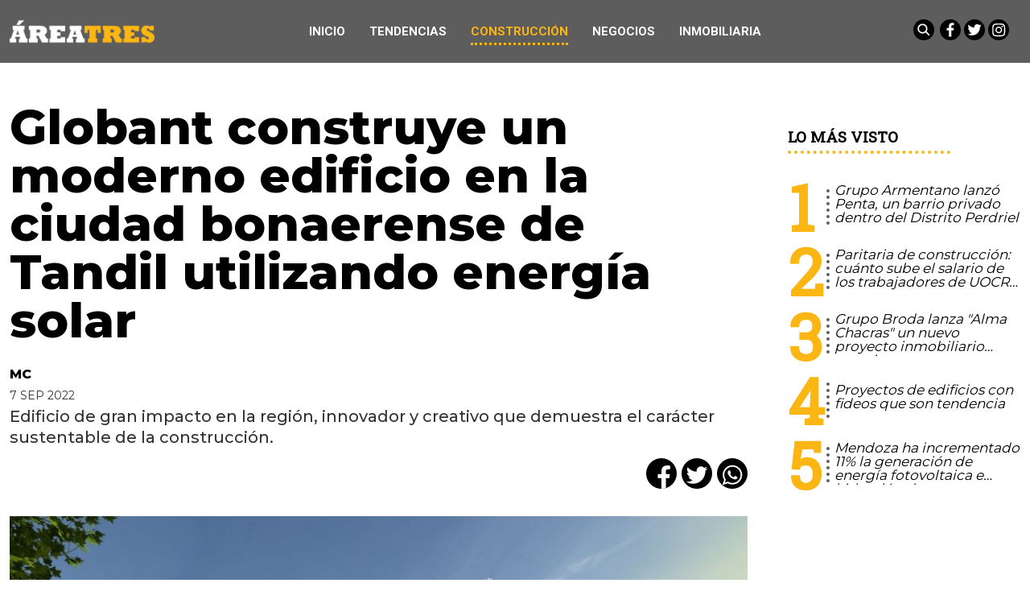

--- FILE ---
content_type: text/html
request_url: https://www.revistaareatres.com.ar/obra-publica/globant-construye-un-moderno-edificio-en-la-ciudad-bonaerense-de-tandil-utilizando-energia-solar/
body_size: 32083
content:
<!DOCTYPE HTML>
<html lang="es">
<head>
    <meta charset="ISO-8859-1"><link rel="icon" type="image/png" href="/files/image/1/1890/5e7be3567b89e-favicon-32x32_32_32!.png?s=212062de3e59b0e195b53640caadf2d3&d=1591371280" sizes="32x32"><link rel="icon" type="image/png" href="/files/image/1/1890/5e7be3567b89e-favicon-16x16_16_16!.png?s=48a3d318f065e1e1e46a0d3b00c3ea21&d=1591381768" sizes="16x16"><link rel="apple-touch-icon" href="/files/image/1/1890/5e7be3567b89e-favicon-512x512_256_256!.png?s=897e4fbf38be4ed9a4e93e4ae13ab3ea&d=1585865812&90360v30"><meta name="apple-mobile-web-app-title" content="AreaTres"><meta name="apple-mobile-web-app-capable" content="yes"><meta name="apple-mobile-web-app-status-bar-style" content="black"><link rel="manifest" href="/files/site/manifest.json"><meta name="viewport" content="width=device-width, initial-scale=1.0"/><meta name="Generator" content="Víncolo CMS"><script>var vsm=vsm||{};vsm.cmd=vsm.cmd||[];</script><script defer src="/files/cachefiles/6437f0b7652820a250f6d5c1a06f8130.js?"></script><title>Globant construye un moderno edificio en la ciudad bonaerense de Tandil utilizando energía solar - Revista Área Tres</title><meta name="description" content="Edificio de gran impacto en la región, innovador y creativo que demuestra el carácter sustentable de la construcción."><meta name="keywords" content="Construcción,edificio,energía solar"><meta name="author" content="MC"><link rel="canonical" href="https://www.revistaareatres.com.ar/globant-construye-un-moderno-edificio-en-la-ciudad-bonaerense-de-tandil-utilizando-energia-solar"><script type="application/ld+json">{"@context":"http://schema.org","@type":"NewsArticle","headline":"Globant construye un moderno edificio en la ciudad bonaerense de Tandil utilizando energ\u00eda solar","description":"Edificio de gran impacto en la regi\u00f3n, innovador y creativo que demuestra el car\u00e1cter sustentable de la construcci\u00f3n.","url":"https://www.revistaareatres.com.ar/globant-construye-un-moderno-edificio-en-la-ciudad-bonaerense-de-tandil-utilizando-energia-solar","datePublished":"2022-09-07T00:20:16-03:00","dateModified":"2022-09-07T00:26:20-03:00","image":"https://www.revistaareatres.com.ar/files/image/6/6240/63180ff6dfa67.jpg","author":{"@type":"Person","name":"MC","url":"https://www.revistaareatres.com.ar","image":"https://www.revistaareatres.com.ar/files/image/6/6240/63180ff6dfa67.jpg"},"keywords":"Construcci\u00f3n,edificio,energ\u00eda solar","articleSection":"Construcci\u00f3n","articleBody":"Lo que se viene en construcci\u00f3n y sustentabilidad en la Argentina. La empresa Globant construye en Tandil su nueva sede de oficinas centrales. Este ser\u00e1 el primer edificio inteligente de Tandil y l\u00edder fuera de CABA con Certificaci\u00f3n Leed Platinum desde la base de la construcci\u00f3n. Firma tecnol\u00f3gica con sede en Mendoza construye un edificio sustentable en TandilAsimismo, el edificio est\u00e1 pensado con un dise\u00f1o sustentable que interpreta el clima y optimiza los recursos naturales y los sistemas de edificaci\u00f3n, con el fin de minimizar el impacto ambiental de los edificios sobre el medio ambiente y los habitantes.Cabe se\u00f1alar que la firma LOIPON MULTITEC, responsable de la ejecuci\u00f3n de las fachadas ha utilizado los perfiles de Hydro, donde la transparencia de la fachada juega un papel importante, ya que evidencia la variedad de usos y funciones como expansiones, espacios verdes, invernaderos y servicios. Contribuye tambi\u00e9n la ubicaci\u00f3n del edificio, que se retira de la l\u00ednea oficial para ampliar y mejorar la situaci\u00f3n de ingreso desde una calle angosta.Adem\u00e1s, contiene un sistema de parasoles verticales en las cuatro caras del edificio que resuelve con cuatro configuraciones posibles variando su ritmo e inclinaci\u00f3n. Todos ellos compuestos por delgadas lamas fijas de aluminio con exclusivo dise\u00f1o, quedando definidos seg\u00fan la orientaci\u00f3n y la funci\u00f3n. Tambi\u00e9n se utiliz\u00f3 una pintura de alta calidad, cuya aplicaci\u00f3n fue posible gracias al aplicador homologado de Hydro, el \u00fanico en el pa\u00eds para la calidad Interpon D2000.En todas las plantas y en distintas caras alternadas del edificio, Hydro provey\u00f3 cerramientos del tipo plegables en aluminio y vidrio, desde el nivel de baranda -tambi\u00e9n de aluminio y vidrio pegado- que dan lugar a jardines y \u00e1reas verdes de relax y esparcimiento. El emblem\u00e1tico edificio entabla un di\u00e1logo directo de concientizaci\u00f3n entre el edificio, sus usuarios y los habitantes de la ciudad. La elecci\u00f3n de los productos de Hydro incorpora soluciones sustentables para la construcci\u00f3n con la \u00faltima tecnolog\u00eda en perfiles y energ\u00eda solar.Jos\u00e9 Amor, titular de la empresa Loipon, es la empresa que realiz\u00f3 la ejecuci\u00f3n y la definici\u00f3n de los productos a utilizar, reflexiona: \"Es esencial trabajar con productos pensados para una construcci\u00f3n sostenible y sustentable. Nuestro trabajo de hoy tiene en cuenta el presente y el futuro de las pr\u00f3ximas generaciones.\"Hydro propone desde sus productos, alcanzar una mayor eficiencia energ\u00e9tica para las construcciones. \"Nos enorgullece haber sido parte del proyecto con nuestros productos para contribuir al dise\u00f1o sustentable de este emblem\u00e1tico edificio. Desde Hydro fomentamos la construcci\u00f3n sustentable y el cuidado del medio ambiente\" comenta Victoria Wasserman, gerente comercial de Hydro Argentina.","publisher":{"@type":"Organization","name":"Revista \u00c1rea Tres","url":"https://www.revistaareatres.com.ar","logo":{"@type":"ImageObject","url":"https://www.revistaareatres.com.ar/files/image/0/69/5e67ca4bb74a9.png"},"sameAs":["https://www.facebook.com/revistaareatres"]},"mainEntityOfPage":"https://www.revistaareatres.com.ar/globant-construye-un-moderno-edificio-en-la-ciudad-bonaerense-de-tandil-utilizando-energia-solar","speakable":{"@type":"SpeakableSpecification","xpath":["/html/head/title","/html/head/meta[@name='description']/@content"],"cssSelector":[".vsmcontent p"]}}</script><script data-type=vsmhit>vsm.cmd.push(function(){vsm.loadScript('/tools/hit.php?d=d711aab0db554b3c0db5064b55bafad63;33108;33;3;85;12;50,251,152;&a=30','vsmhit');})</script><meta property="og:title" content="Globant construye un moderno edificio en la ciudad bonaerense de Tandil utilizando energía solar"><meta property="og:description" content="Edificio de gran impacto en la región, innovador y creativo que demuestra el carácter sustentable de la construcción."><meta property="og:url" content="https://www.revistaareatres.com.ar/globant-construye-un-moderno-edificio-en-la-ciudad-bonaerense-de-tandil-utilizando-energia-solar"><meta property="og:image" content="https://www.revistaareatres.com.ar/files/image/6/6240/63180ff6dfa67_600_315!.jpg?s=9ad93ee001fe1efbbb1e657a11ec3915&d=1688105439"><meta property="og:image:width" content="600"><meta property="og:image:height" content="315"><style>*{-webkit-overflow-scrolling:touch;-webkit-tap-highlight-color:transparent;}html{box-sizing:border-box;}*,*:before,*:after{box-sizing:inherit;}html{font-size:10px;position:relative;height:100%;box-sizing:border-box;}body{margin:0;height:100%;box-sizing:border-box;}h1,h2,h3{font-weight:normal;padding:0;margin:0}.page{height:100%;box-sizing:border-box;}html.dropdown-modal{overflow:hidden;}a{text-decoration:none;transition:color ease-out 200ms,background-color ease-out 200ms,opacity ease-out 200ms,transform ease-out 200ms;}a:hover{opacity:1;}main a{color:var(--link-color);}main a:hover{color:var(--link-hover-color);}a{color:var(--link-color);}a:hover{color:var(--link-hover-color)}.main-article h1{font-size:250%;margin-top:0;}.main-article h1 img{max-width:100%;height:auto;}body{color:black;}path,rect{fill:black;stroke:black}.bgdark{background-color:black;color:rgba(255,255,255,0.85);}.bgdark path,.bgdark rect{fill:white;}[disabled],.disabled{opacity:0.4;pointer-events:none !important;}.dimmed,.gray{opacity:0.5;}.square{}.rounded{}.circled{}.hidden-title{display:none;}.btn{user-select:none;white-space:nowrap;max-width:100%;overflow:hidden;text-overflow:ellipsis;vertical-align:middle;display:inline-block}.btn-glass{color:inherit;}.btn-glass:hover,.btn-glass.hover{color:inherit;background-color:rgba(0,0,0,0.03);}.btn-glass:active,.btn-glass.active{color:inherit;background-color:rgba(0,0,0,0.08);}.bgdark .btn-glass:hover,.bgdark .btn-glass.hover{color:white;background-color:rgba(255,255,255,0.3);}.bgdark .btn-glass:active,.bgdark .btn-glass.active{color:inherit;background-color:rgba(255,255,255,0.2);}.btn.selected{color:inherit;background-color:rgba(0,0,0,0.015);}.bgdark .btn.selected{background-color:rgba(255,255,255,0.2);color:white}.btn-primary{border:none;font-size:1rem;line-height:54px;padding:0 40px;background-color:var(--button-background-color);letter-spacing:1px;display:inline-block;color:rgba(255,255,255,.8) !important;text-transform:uppercase;}.btn-primary:hover{background-color:var(--button-hover-background-color);}.btn-primary:active{background-color:var(--button-active-background-color);}.btn-primary img{vertical-align:middle;height:26px;opacity:.8;}.btn-primary img+span{margin-left:6px;}.btn-solid{border:1px solid rgba(0,0,0,0.5);font-size:1rem;line-height:54px;padding:0 40px;letter-spacing:1px;display:inline-block;color:rgba(0,0,0,0.8) !important;text-transform:uppercase;}.btn-solid:hover{}.btn-solid:active{}.btn-solid img{vertical-align:middle;height:26px;opacity:.8;}.btn-solid img+span{margin-left:6px;}.btn-zoom:hover{transform:scale(1.02) perspective(1px);}.btn-zoom:active{transform:scale(1) perspective(1px);}.btn-press:active{transform:scale(.98) perspective(1px);}.btn-moveup:hover{transform:translateY(-2px);}.btn-moveup:active{transform:translateY(0px);}button.busy .busyicon,div.vplpreloader,div.busy{border-color:rgba(255,255,255,0.5);white-space:nowrap;overflow:hidden;border-style:solid;border-top-color:transparent;animation:vcpspinneranimation 850ms infinite linear;display:inline-block;pointer-events:none}@keyframes vcpspinneranimation{from{transform:rotate(0deg);}to{transform:rotate(360deg)}}div.vplpreloader,div.busy.size64{width:64px;height:64px;border-radius:36px;border-width:3px}button.busy .busyicon,div.busy.size32{width:32px;height:32px;border-radius:20px;border-width:4px}div.busy.size19{width:19px;height:19px;border-radius:18px;border-width:4px}div.busy.size16{width:16px;height:16px;border-radius:10px;border-width:1px}div.vplpreloader,div.busy.absolute{top:50%;left:50%;position:absolute}div.busy.absolute.size16{margin:-8px 0 0 -8px}button.busy .busyicon,div.busy.absolute.size32{margin:-16px 0 0 -16px}div.vplpreloader,div.busy.absolute.size64{margin:-32px 0 0 -32px}.search-wrapper div.busy{animation:none}.search-wrapper div.busy.absolute.size19{left:5px;top:3px;margin:0px}.search-wrapper div.busy{opacity:0;transition:opacity 0.2s;display:block !important}.search-wrapper div.button{opacity:1;transition:opacity 0.2s;display:block !important}.search-wrapper div.process .busy{opacity:1;transition:opacity 0.3s;;animation:vcpspinneranimation 850ms infinite linear}.search-wrapper div.process .button{opacity:0;transition:opacity 0.3s}.clear{clear:both;font-size:0;height:0}ul{margin:0;padding:0;list-style-type:none;}.vsmhidden{display:none !important;}main{padding-bottom:5em;box-sizing:border-box;margin-left:auto;margin-right:auto;}@media (max-height:800px){main{padding-bottom:3em;}}@media (max-height:600px){main{padding-bottom:1em;}}.layout-columns{display:flex;align-items:stretch;justify-content:space-between;}.layout-columns>*:first-child{}.layout-columns>*+*{margin-left:3em;}@media(max-width:1024px){.layout-columns{flex-flow:row wrap;justify-content:center;}.layout-columns>*+*{margin-left:0;margin-top:1em;}.layout-columns .layout-columns{flex-flow:row;justify-content:space-between;}.layout-columns .layout-columns>*+*{margin-left:3em;margin-top:0;}}@media(max-width:600px){.layout-columns .layout-columns{flex-flow:row wrap;justify-content:center;}.layout-columns .layout-columns>*+*{margin-left:0;margin-top:1em;}}input:focus,button:focus{outline:none;}input[type=text],textarea,select{max-width:100%;}input{height:44px;;font-size:16px;}.dropdown-panel{box-shadow:0 0 5px rgba(0,0,0,.5);position:relative;background:inherit}.bgdark .dropdown-panel{background:rgba(0,0,0,0.8)}.dropdown-panel:empty{}a[vsm-ddp-close]{position:absolute;top:10px;right:10px;width:40px;height:40px;border-radius:50%;transition:opacity 250ms;}a[vsm-ddp-close]:after{position:absolute;left:0;top:0;width:100%;height:100%;line-height:40px;content:"\02A2F";color:white;font-size:40px;opacity:1;}a[vsm-ddp-close]:hover{opacity:0.8;}a[vsm-ddp-close]:active{opacity:0.5;}a[vsm-ddp-close]{background:var(--button-background-color);opacity:1;}.piece,.piece>.item{position:relative;box-sizing:border-box;}.piece .item .image img{vertical-align:middle;width:100%;height:auto}.piece .items .item.hidden{opacity:0.3}article.main-article{margin-bottom:2em;width:100%}article.main-article header{margin-bottom:2em;}div.asides{margin-top:6em;}div.asides aside.box{max-width:400px;min-width:270px;margin-left:auto;margin-right:auto;margin-bottom:2em;border-radius:5px;text-align:center;}aside.box h1{font-size:1.5rem;margin-top:0;}aside.box .illustration{margin-top:1em;}aside.box .btn{margin:0.5em 0.5em;}.box{border:1px solid #e0e0e0;padding:1.5em 1em;box-shadow:rgba(0,0,0,.03) 4px 4px;}.listsearch-wrapper,.sectiontitlesummary-wrapper{display:blockpadding:10px 20px;box-sizing:border-box;opacity:0.9}.sectiontitlesummary-wrapper .sectiontitle{font-size:400%;font-weight:bold;color:var(--link-hover-color)}.sectiontitlesummary-wrapper .sectionsummary{font-size:180%}#vsmtooltip{padding:10px;background-color:#000;color:#f0f0f0;border:0px solid rgba(0,0,0,1);max-width:400px;border-radius:3px;font-size:1.4em;}.page-width{width:calc(100% - 2.4em);max-width:var(--page-width);margin-left:auto;margin-right:auto;}.extended-width{width:calc(100% - 2.4em);max-width:var(--extended-page-width);margin-left:auto;margin-right:auto;}.full-width{width:calc(100% - 2.4em);max-width:none;margin-left:auto;margin-right:auto;}.media #vsmimgbutton{right:0}body{font-family:var(--default-font)}main{padding:var(--margin-spacer) 0}.clear{clear:both;font-size:0;height:0}.separator{clear:both;font-size:0;margin:var(--margin-spacer) 0;position:relative;width:100%;}ul.boxy:empty{background-color:rgba(0,0,0,0.15);}.zone{position:relative;flex-shrink:0;flex-grow:0}.block-child{display:flex;flex-direction:row;flex-wrap:wrap}.z25{width:calc((100% - (var(--margin-spacer) * 6)) / 4)}.z25_75{width:calc(25% - var(--margin-spacer))}.z30{width:calc(30% - (var(--margin-spacer) / 2))}.z33{width:calc((100% - (var(--margin-spacer) * 4)) / 3)}.z50{width:calc(50% - var(--margin-spacer))}.z70{width:calc(71.1% - (var(--margin-spacer) * 2))}.z75{width:calc(75% - (var(--margin-spacer)))}.z60{width:calc(63% - (var(--margin-spacer)))}.z60.zleft{margin-right:calc(12% + (var(--margin-spacer) * 2))}.z100{width:100%}.zfull{clear:both}.zleft{float:left;margin-right:calc(var(--margin-spacer) * 2);position:relative}.zright{float:right}.block3A .section UL{background:#a9cce7}.block3A .global UL{background:#d9f3ff}.block-idx-1 .block2{display:flex;flex-direction:row;flex-flow:row wrap;align-items:flex-start}@keyframes fadein{from{opacity:0;}to{opacity:1;}}.page{animation:fadein 2s}.page.unload{visibility:hidden;opacity:0;transition:visibility 0s 0.2s,opacity 0.2s linear}.bgdark path,.bgdark rect{fill:rgba(255,255,255,1);stroke:rgba(255,255,255,1)}.bgdark{color:rgba(255,255,255,1)}.bgdark .svg-icon{background:#000;border-radius:100%;transition:background 0.2s;}.bgdark .svg-icon:hover{background:transparent;transition:background 0.5s;}.bgdark .svg-icon:hover path,.bgdark .svg-icon:hover rect{opacity:1}.svg-icon{width:26px;padding:2px;}.section-title,.piecetitle{font-family:var(--title-font);font-size:1.9em;padding:0;color:#000;line-height:1.4em;width:100%;display:block;position:relative;font-weight:bold;text-transform:uppercase;margin-bottom:0.5em;background-color:inherit;}.piecetitle a{color:inherit}.piece.bgdark .piecetitle{color:#fff;}.piece.bglight .piecetitle{color:#000;}.z100 .piecetitle{font-size:280%}#footer-follow-us .svg-icon img,#footer-follow-us .svg-icon svg{opacity:1}.svg-icon:hover path,.svg-icon:hover rect{opacity:0.7;transition:opacity 0.3s}.search-box path.circle,.search-box path.line{fill:transparent !important;stroke:rgba(255,255,255,1)}article .author{margin-bottom:1em;font-size:1.5em;text-align:center}article .author .authorimage{display:block;vertical-align:middle;position:relative}article .author.noimage .authorimage{width:80px;height:80px;border-radius:100%;display:inline-block;opacity:0.5;}article .author.noimage .authorimage:after{content:"";position:absolute;top:0;right:0;bottom:0;left:0;background-color:var(--background-main-color);z-index:-1;border-radius:100%}article .author.noimage .authorimage img{opacity:0.8;position:relative}article .author .authorimage img{width:80px;height:80px;border-radius:100%}article .author .authorinfo{display:block;vertical-align:middle;font-weight:bold}article .author .authorinfo .authorjobtitle{font-weight:normal;margin-top:0.5em;font-size:90%;}article .author .authorinfo:empty:before{content:"";}article .author .authortitle{display:inline;}article .separatorLine{border-bottom:1px dotted #E9E9E9;margin-bottom:1.7em}.piece .piecetitle{position:relative;font-family:var(--piecetitle-font);margin-bottom:30px;background:transparent;font-size:3.4em;line-height:1.8em;text-align:center;width:100%;color:#fff}.piece .piecetitle .piecetitle-container{position:relative;display:inline-block;width:auto;padding-bottom:4px;max-width:100%;overflow:hidden;white-space:nowrap;text-overflow:ellipsis;}.piece .piecetitle .piecetitle-container:after{content:"";border-bottom:4px dotted;display:block;position:absolute;width:70%;left:50%;transform:translate(-50%,0);}.piece .title a{color:inherit}.piece .folder{background-color:var(--background-main-color);display:inline-block;color:var(--folder-piece-color);padding:4px;text-transform:uppercase;font-size:13px;position:absolute;margin-top:-33px;left:0px}.piece .folder a{color:var(--folder-piece-color)}.piece .folder:hover a{color:var(--folder-piece-hover-color)}.piece .nomedia .folder{position:relative;margin:0 0 10px 0}.piece .author-datetime{font-size:100%;text-align:right;margin-bottom:0.5em}.piece .author{font-weight:bold;margin-top:var(--margin-spacer);font-size:1.4em}.piece .author a{color:inherit}.piece .authortitle{display:inline-block;font-weight:inherit;font-size:inherit}.piece .author:before{content:"Por";margin-right:0.3em;}.piece .author + .datetime:before{content:" - ";}.piece .author:empty:before{content:"";}.piece .datetime:empty:before{content:"";}.piece .author:empty + .datetime:before{content:"";}.piece .title{font-family:var(--title-font);font-weight:800;font-size:3em;line-height:1.2em;margin-bottom:0;text-align:left;color:var(--title-piece-color)}.piece.bgdark .title{color:inherit;}.piece.bgviborate{background-image:url('/0/img/bg-viborite.svg');background-size:1480px;background-position:50% 50%;}.piece.bgtriangles{background-image:url('/0/img/bg-triangle.png')}.piece.bgquestion{background-image:url('/0/img/bg-question.svg');background-size:76px;}.piece.bglines{background-image:url("data:image/svg+xml,%3Csvg width='20' height='20' viewBox='0 0 40 40' xmlns='http://www.w3.org/2000/svg'%3E%3Cg fill='%23ffffff' fill-opacity='0.1' fill-rule='evenodd'%3E%3Cpath d='M0 40L40 0H20L0 20M40 40V20L20 40'/%3E%3C/g%3E%3C/svg%3E");}.piece.bgmaincolor{background-color:var(--background-main-color)}.piece.bgsecondcolor{background-color:var(--background-second-color)}.piece.bgthirdcolor{background-color:var(--background-third-color)}.piece.bgfourthcolor{background-color:var(--background-fourth-color)}.piece.bgfifthcolor{background-color:var(--background-fifth-color)}.piece .kd{font-size:1.1em;line-height:1.3em;text-transform:uppercase;margin-bottom:1.6em;white-space:normal}.piece .kicker{display:inline-block;font-weight:bold}.piece .kicker + .datetime:before{content:"• ";font-weight:bold}.piece .summary{font-family:var(--summary-font);font-size:1.5em;line-height:1.2em;text-align:left;color:inherit;font-weight:500;margin-top:calc(var(--margin-spacer) / 2)}.piece button{font-family:var(--default-font);font-weight:bold;position:relative;border-radius:14px;text-transform:uppercase;}.piece button:hover{color:inherit}.piece .withwidget .image{position:relative}.piece .withwidget .image:before{content:"";position:absolute;width:18%;height:auto;min-height:32px;min-width:32px;max-width:120px;max-height:120px;top:50%;left:50%;transform:translate(-50%,-50%);background:url('/0/lib/svg-icons/videoplay.svg') no-repeat 0 0;z-index:1;background-size:100%;pointer-events:none;transition:all 0.3s}.piece .withwidget:hover .image:before,.piece .withwidget:hover .image:after{transform:translate(-50%,-50%) scale(1.3);transition:all 0.2s}.piece .withlink:hover{cursor:pointer}.sectiontitlesummary-wrapper .sectiontitle{font-family:var(--title-font);font-size:5em;padding:0.2em 0;color:#000}.sectiontitlesummary-wrapper .sectionsummary{font-family:var(--summary-font);font-size:2.5em;}.dropdown-panel{background:#fff}.dropdown-panel a[vsm-ddp-close]{background:transparent}.dropdown-panel #page-header-stacked-datetime{color:rgba(255,255,255,1);font-size:1.4em;margin-top:var(--margin-spacer)}.dropdown-panel .svg-icon img,#page-header-stacked-search-box .svg-icon svg{fill:transparent;strock:#FFFFFF}@media (max-width:1024px){.z25_75{width:calc(30% - var(--margin-spacer))}.z75{width:calc(70% - var(--margin-spacer))}.z60{width:calc(55% - var(--margin-spacer))}.z30{width:calc(50% - var(--margin-spacer))}.z70{width:calc(50% - var(--margin-spacer))}.z25{width:calc(50% - var(--margin-spacer));margin-bottom:var(--margin-spacer)}.z25ml{margin-right:0;margin-bottom:var(--margin-spacer)}.z25ml:after{display:none}.z25mr{position:relative;margin-bottom:0}.z25.zright{position:relative;margin-bottom:0}}@media (max-width:768px){.z25_75{width:100%}.z75{width:100%;margin-right:0;margin-bottom:var(--margin-spacer)}.z75:after{display:none}.z60{width:100%;margin-right:0;margin-bottom:var(--margin-spacer)}.z100.zleft{margin-right:0}.z30{width:100%;margin-right:0}.z30.zright{margin-bottom:0}.z30.zleft{margin-bottom:var(--margin-spacer)}.z30:after{display:none}.z70{width:100%;margin-right:0}.z70.zleft{margin-bottom:var(--margin-spacer)}.z70.zright{margin-bottom:0}.z70:after{display:none}.z33{width:100%;margin-right:0;margin-bottom:var(--margin-spacer)}.z33:after{display:none}.z33m{}.z33.zright{margin-bottom:0}.z25{width:100%;margin-bottom:var(--margin-spacer);margin-right:0}.z25ml{}.z25:after{display:none}article.main-article .article-toolbar .share UL LI.whatsapp{display:inline-block}.sectiontitlesummary-wrapper .sectiontitle{font-size:3em}}@media (max-width:480px){.page-width{width:calc(100% - 2.5em);}.zleft:after{display:none}.z50{width:100%;margin-right:0}.z50.zleft{margin-bottom:var(--margin-spacer)}.z50.zright{}.z70.zright{margin-top:var(--margin-spacer)}.z30.zleft{}.z30.zright{}.z25ml{}.piece .piecetitle{font-size:2.5em;}}:root{--button-background-color:#ccc;--button-hover-background-color:rgba(19,27,96,0.7);--button-border-radius:4px;--border-radius:20%;--folder-piece-color:rgba(255,255,255,1);--folder-piece-hover-color:rgba(255,255,255,0.8);--title-piece-color:#010202;--title-piece-hover-color:rgba(0,0,0,0.7);--link-color:#000;--link-hover-color:#FCB614;--link-active-color:#FFFC38;--background-main-color:#5D5D5D;--background-second-color:#000000;--background-third-color:#FCB614;--background-fourth-color:#2D2A2B;--background-fifth-color:#FC3A3A;--menu-font:'Roboto',serif;--piecetitle-font:'Roboto Slab',serif;--title-font:'Montserrat',sans-serif;;--default-font:'Montserrat',sans-serif;;--summary-font:'Montserrat',sans-serif;;--body-font:'Montserrat',sans-serif;;--botton-font:'Roboto Slab',serif;--page-width:1440px;--extended-page-width:1540px;--margin-spacer:25px;--min-zone-width:300px;--border-piece-color:#e1dfdf;--header-collapsed-height:78px;}#page-header .z100 .piece.grid .title{color:#000}#page-header .z100 .piece.grid .title a{background:#fff}#page-header .z100 .piece.grid .kd{}#page #page-header #page-header-container.bgdark{background-color:inherit}#page #page-header.with-zone #page-header-container #page-header-datetime{color:#fff}#page #page-header.with-zone #page-header-container #page-header-logo-wrapper:after{}.page-header-collapsed #page #page-header #page-header-container .piece-wrapper.logo-wrapper,.page-header-collapsed #page #page-header #page-header-container .piece-wrapper.logo-wrapper,#page #page-header #page-header-container .piece-wrapper.logo-wrapper{width:180px;height:28px;}#page #page-header.with-zone #page-header-container .logo-wrapper{width:31.85%}#page #page-header.with-zone #page-header-container #page-header-datetime{left:35%}#page #page-header.with-zone .main-menu{background-color:var(--background-third-color)}#page #page-header.with-zone .main-menu li.selected{color:var(--background-second-color)}.page-header-collapsed #page #page-header.with-zone .main-menu li.selected{color:var(--link-hover-color)}.page-header-collapsed #page #page-header .piece.main-menu{color:#fff}#page #page-header .piece.main-menu{color:#fff}button,a.button{background-color:var(--background-main-color);color:#fff}.piece .withwidget .image:before{background-color:var(--background-third-color);border-radius:50%;z-index:1;width:60px;height:60px}.piece button{color:#fff}.piece.mosaic.standard .withwidget .image:before{padding:0}.piece.poll .title{color:inherit}.piece.poll>.items>.item .result .item .bkgbar .bar{background-color:var(--background-third-color)}.piece.promotions .scroll-controls .scroll-button:before{background-color:var(--background-third-color);border-radius:50%}.piece.ranking .piecetitle:after{border-bottom:4px dotted var(--background-third-color)}.piece.ranking .items .item .index{color:var(--background-third-color)}.piece.ranking .items .item .index:after{border-right:4px dotted var(--background-main-color)}.piece.grid .items DIV.separator{background-color:var(--background-main-color)}article.main-article .vsmcontent h3{font-family:var(--summary-font);line-height:1.5em;font-size:25px;font-weight:bold;margin:0 auto 0.2em auto;max-width:715px}article.main-article .vsmcontent h3.background-main-color-box{padding:1em 1em;margin:0.5em 0 0.5em 0;width:100%;font-weight:normal;clear:both;box-sizing:border-box;color:rgba(255,255,255,0.7);box-shadow:0 1px 3px rgba(0,0,0,.2);max-width:unset;background:var(--background-main-color)}article.main-article .vsmcontent h3.background-main-color-box a{text-decoration:underline}article.main-article .vsmcontent h3.background-second-color-box{padding:1em 1em;margin:0.5em 0 0.5em 0;width:100%;font-weight:normal;clear:both;box-sizing:border-box;color:rgba(255,255,255,0.7);box-shadow:0 1px 3px rgba(0,0,0,.2);max-width:unset;background:var(--background-second-color)}article.main-article .vsmcontent h3.background-second-color-box a{text-decoration:underline}article.main-article .vsmcontent h3.background-third-color-box{padding:1em 1em;margin:0.5em 0 0.5em 0;width:100%;font-weight:normal;clear:both;box-sizing:border-box;color:rgba(255,255,255,0.7);box-shadow:0 1px 3px rgba(0,0,0,.2);max-width:unset;background:var(--background-third-color)}article.main-article .vsmcontent h3.background-third-color-box a{text-decoration:underline}article.main-article .vsmcontent h3.background-fifth-color-box{padding:1em 1em;margin:0.5em 0 0.5em 0;width:100%;font-weight:normal;clear:both;box-sizing:border-box;color:rgba(255,255,255,0.7);box-shadow:0 1px 3px rgba(0,0,0,.2);max-width:unset;background:var(--background-fifth-color)}article.main-article .vsmcontent h3.background-fifth-color-box a{text-decoration:underline}article.main-article .vsmcontent P.quote{position:relative;box-sizing:border-box;background-color:var(--background-main-color);font-size:25px;line-height:1.1em;color:rgba(255,255,255,0.75);padding:2em 4.5em;text-align:center;clear:both;font-family:var(--summary-font);font-style:italic}article.main-article .vsmcontent P.quote:before{content:"\201c";position:absolute;left:0.15em;top:0.5em;color:rgba(255,255,255,0.55);font-family:var(--summary-font);font-size:5em;font-weight:bold}article.main-article .vsmcontent P.quote:after{content:"\201d";position:absolute;right:0.4em;bottom:0.15em;color:rgba(255,255,255,0.55);font-family:var(--summary-font);font-size:5em;font-weight:bold}.revistaareatres .piece.header .title a{color:#fff}@media (max-width:560px){#page #page-header.with-zone #page-header-container DIV.logo-wrapper{width:170px;height:26px}}.follow-us-list li{width:40px;height:40px;margin-right:5px;display:inline-block}.follow-us-list li{width:30px;height:30px;margin-right:0}#page-header{min-height:60px;max-height:19vh;margin:0 auto;position:relative;box-sizing:border-box;transition:height 200ms;background:var(--background-main-color);}#page-header-container{height:inherit;position:relative}#page-header.bglight{background:#fff}#page-header.bgdark{background:var(--background-main-color);}#page-header-container{display:flex;align-items:center;flex-flow:row wrap;}#page-header-container>*{position:relative;display:inline-block;vertical-align:middle;vertical-align:top;margin-right:1rem;white-space:nowrap}#page-header.block-vertical{max-height:initial}#page-header.block-vertical #page-header-container{display:block;align-items:center;}#page-header.block-vertical #page-header-container>*{position:relative;display:block;margin-right:0;white-space:normal}#page-header.block-vertical .logo-wrapper{min-height:90px}.page-header-collapsed #page-header{position:fixed;width:100%;top:0;z-index:10000}.vincolo-topbar.page-header-collapsed #page-header{top:50px;}.page-header-collapsed #page #page-header{height:var(--header-collapsed-height);}.page-header-collapsed body{padding-top:var(--header-collapsed-height);}#page-header .main-menu-button{margin:0}.main-menu-button a{display:inline-block;padding:0;}.main-menu-button a:active .svg-icon{opacity:0.90;transition:transform 200ms}.main-menu-button .text{display:none;}.main-menu-button .svg-icon{width:46px;height:46px;background-color:transparent;}.main-menu-button .svg-icon:before{display:none;}#page-header .main-menu-button{display:none;}#page-header .main-menu-wrapper{overflow:hidden;position:relative;top:50%;transform:translateY(-50%);transition:transform linear .2ms;background:transparent;}@media (max-width:1023px){#page #page-header{height:60px;margin-bottom:0}#page-header .main-menu,#page-header .follow-us,#page-header-datetime{display:none;}#page-header #page-header-search-box{display:none;}#main-menu-panel{background:rgba(0,0,0,0.9)}.piece.grid .piece.banner,.piece.grid .items .item{height:auto}}#page #page-header{background:var(--background-main-color);}#page #page-header.with-zone{max-height:none;height:auto}#page #page-header.with-zone #page-header-container{padding-top:1rem;height:auto;position:relative;display:flex;left:auto;transform:none}#page #page-header.with-zone #page-header-container #page-header-datetime{display:inline-block;text-transform:uppercase;font-size:13px}#page #page-header.with-zone #page-header-datetime .day{display:inline-block;margin-right:4px;font-weight:bold}#page #page-header.with-zone #page-header-datetime .longdate{display:inline-block;}#page #page-header.with-zone #page-header-container .search-followus{background:transparent;margin-left:auto;position:static;top:auto;transform:none}#page #page-header.with-zone #page-header-container .zone{display:block;}#page-header .z100 .piece{padding-top:60px}#page #page-header #page-header-container .search-followus{background:transparent}#page #page-header #page-header-container .search-followus>section{display:inline-block;vertical-align:top}.page-header-collapsed #page #page-header #page-header-container,#page #page-header #page-header-container{height:auto;padding-top:0;position:absolute;display:block;left:50%;transform:translate(-50%,0);z-index:1}.page-header-collapsed #page #page-header #page-header-container .piece-wrapper.logo-wrapper,#page #page-header #page-header-container .piece-wrapper.logo-wrapper{display:block;position:absolute;padding:0;left:0;transform:translate(0,-50%);top:calc(var(--header-collapsed-height)/2)}.page-header-collapsed #page #page-header #page-header-container .search-followus,#page #page-header #page-header-container .search-followus{display:block;right:0;position:absolute;transform:translate(0,-50%);top:calc(var(--header-collapsed-height)/2);}#page #page-header .dropdown-panel .follow-us{display:block}#page #page-header .dropdown-panel .follow-us path{fill:#fff;stroke:#fff;}.page-header-collapsed #page #page-header .piece.main-menu,#page #page-header .piece.main-menu{line-height:var(--header-collapsed-height);height:var(--header-collapsed-height);transition:all 0.2s;padding-left:180px;padding-right:130px;margin:0 auto;font-family:var(--menu-font)}#page #page-header .dropdown-panel .piece.main-menu{color:rgba(255,255,255,1);line-height:var(--header-collapsed-height);height:auto;padding:0;display:block}.page-header-collapsed #page #page-header #page-header-container .zone,.page-header-collapsed #page #page-header #page-header-container #page-header-datetime,#page #page-header #page-header-container #page-header-datetime,#page #page-header #page-header-container .zone{display:none}.page-header-collapsed #page #page-header,#page #page-header{height:var(--header-collapsed-height);}@media (max-width:1023px){#page-header .main-menu{display:block;}#page #page-header.with-zone #page-header-container .search-followus{display:none}.page-header-collapsed #page #page-header.with-zone #page-header-container .search-followus{display:block}}@media (max-width:768px){#page #page-header.with-zone #page-header-container #page-header-datetime{display:none}}@media (max-width:480px){#page-header .main-menu{display:none}#page-header.with-zone .main-menu{display:block;}.page-header-collapsed #page-header.with-zone .main-menu{display:none;}.page-header-collapsed.dropdown-modal #page-header #main-menu-panel .main-menu{display:block;color:rgba(255,255,255,1)}.page-header-collapsed #page #page-header.with-zone #page-header-container .main-menu-button,#page #page-header #page-header-container .main-menu-button{display:block;position:absolute;right:0;margin-top:-5px;transform:translate(0,-50%);top:calc(var(--header-collapsed-height)/2)}#page #page-header.with-zone #page-header-container .main-menu-button{top:0;transform:none;margin-top:0;}#page #page-header.with-zone #page-header-container .search-followus,.page-header-collapsed #page #page-header.with-zone #page-header-container .search-followus,.page-header-collapsed #page #page-header #page-header-container .search-followus,#page #page-header #page-header-container .search-followus{display:none}}.logo-wrapper{position:relative;margin:0;padding:0;}.logo-wrapper A.logo{color:inherit;}.logo-wrapper A.logo SPAN{display:inline-block;line-height:100%;font-size:2rem;max-width:100%;position:absolute;top:50%;transform:translateY(-50%);transition:opacity 500ms;}.logo-wrapper A.logo img{max-width:100%;max-height:100%;position:absolute;top:50%;left:50%;transform:translate(-50%,-50%);width:auto;height:auto}.logo-wrapper.empty-piece{min-width:50px;min-height:50px;}.logo-wrapper.empty-piece A.logo{width:100%;height:100%;display:inline-block;border:3px dotted transparent;border-color:inherit;opacity:.5;}.logo-wrapper.empty-piece A.logo span{text-align:center;width:100%;}A.logo .dark{opacity:0;visibility:hidden;transition:opacity 500ms;}A.logo .light{opacity:1;visibility:visible;transition:opacity 500ms;}.bgdark A.logo .light{opacity:0;visibility:hidden;height:0;transition:opacity 500ms;}.bgdark A.logo .dark{opacity:1;visibility:visible;transition:opacity 500ms;}#page #page-header.with-zone #page-header-container .logo-wrapper{padding-top:4.4%;margin-right:0;left:50%;position:relative;transform:translate(-50%,0);top:0;z-index:1}@media (max-width:560px){#page #page-header.with-zone #page-header-container DIV.logo-wrapper{padding-top:0}}.search .message{line-height:2em;margin-bottom:1.5em;font-size:14px;font-family:'open_sans_condensedbold';text-transform:uppercase;color:#1D1D1B}.search .message .searchtext{color:#BED630;font-style:italic}.search .pager{text-align:center;font-size:140%;margin-top:2em;font-family:Lo;font-weight:normal}.search .pager .page,.search .pager .selected{width:auto;border:1px solid #770200;border-radius:2px;box-shadow:none;background:none;padding:5px 8px;display:inline-block;margin-right:5px}.search .pager .page:hover,.search .pager .prev:hover,.search .pager .next:hover{background:rgba(119,2,0,0.6);color:#fff}.search .pager .prev{margin-left:16px;padding:5px 8px}.search .pager .next{margin-right:2px;padding:5px 8px}.search .pager .selected{color:#fafafa;background-color:#770200}.listsearch-wrapper{background-color:rgba(0,0,0,0.05);width:100%;line-height:120%;padding:20px;box-sizing:border-box;margin-bottom:20px}.search-box{width:40px;height:40px;cursor:pointer;transition:all 200ms}.search-box form{margin:0;}.search-box input{position:relative;opacity:0;width:100%;padding-left:46px;padding-right:6px;transition:opacity 250ms,width 500ms;border:none;background-color:rgba(255,255,255,0.2);color:white;}.search-box input{height:inherit;border-radius:6px;font-size:16px;}.page-header-collapsed .search-box.focus,.search-box.focus{cursor:default;max-width:100%;width:320px;margin-left:-190px;transition:all 500ms;height:40px}.search-box.focus input{opacity:1;padding-left:40px}.search-box.focus:after{transform:scale(.8) rotate(90deg) translateX(-60%);}.search-box.busy:after{left:6px;top:6px;width:70%;height:70%;border:4px solid white;border-top-color:rgba(255,255,255,0.95);border-right-color:rgba(255,255,255,0.9);border-bottom-color:rgba(255,255,255,0.35);border-radius:50%;background-image:none;animation:busyanimation 850ms infinite linear;}.page-header-collapsed .search-box:after{width:30px;height:30px}@keyframes busyanimation{0%{transform:rotate(0deg);}100%{transform:rotate(360deg);}}.search-box{position:relative;width:30px;height:30px}.search-box:after{opacity:0.5}.search-box input{background-color:rgba(0,0,0,0.95)}.search-box .svg-icon.search{position:absolute;top:0}.search-box .svg-icon.search:hover{background:#000}.search-box.focus .svg-icon.search{transform:translate(-0%,-50%) rotate(90deg)}.search-box path.circle,.search-box path.line{fill:transparent}.search-box.focus .svg-icon.search{width:30px}.search-box.focus path.circle,.search-box.focus path.line,.search-box.focus:hover path.circle,.search-box.focus:hover path.line{stroke:#fff}.svg-icon.search:hover path,.svg-icon.search:hover rect{fill:transparent;stroke:var(--link-hover-color)}#page-header-stacked-search-box .svg-icon.search{width:45px;left:0;transition:all 200ms}#page-header-stacked-search-box.focus .svg-icon.search{width:30px;left:0;transition:all 1200ms}.page-header-collapsed .search-box.focus,.search-box.focus{width:260px;margin-left:0;height:30px}.search-box.focus .svg-icon.search{transform:rotate(90deg)}.search-box.focus input{height:30px;}.search-box input[type=text]{min-height:30px;border-radius:30px;border:0;}@media (min-width:1023px){#page-header.block-vertical #page-header-container>.search-box{top:5px}}.main-menu{line-height:2.8em;overflow:hidden;min-width:65px}.main-menu ul{position:relative;padding:0;white-space:nowrap;list-style:none;}.main-menu>ul{background:inherit}.main-menu li{display:inline-block;white-space:nowrap;background:inherit}.main-menu li a{display:inline-block;padding:0 1em;cursor:pointer;vertical-align:top;box-sizing:border-box;color:inherit}.main-menu li span.text{display:inline-block;max-width:100%;overflow:hidden;vertical-align:top;text-overflow:ellipsis;}.main-menu a:active,.main-menu a.selected{}.main-menu .more-button>a{display:inline-block;position:relative;white-space:nowrap;}.main-menu .more-button>a>.text{}.main-menu .more-button>a>.text:after{display:inline-block;content:"\25BE";margin-left:0.3em;transform:scale(2,1);display:inline-block;}.main-menu .more-panel{position:absolute;max-height:500px;width:250px;overflow:auto;padding:4px;}.main-menu .more-list li{display:block;overflow:hidden;white-space:nowrap;text-overflow:ellipsis;width:100%;}.main-menu .more-list a{display:block;}.main-menu-panel{text-align:center;width:314px;height:600px;display:none;padding:2em;box-sizing:border-box;overflow:auto;}.main-menu-panel[vsm-ddp-pos="modal"]{padding-top:calc(40px + 2em);}.main-menu-panel .main-menu-wrapper{display:block;margin:0;}.main-menu-panel .main-menu{}.main-menu-panel .main-menu{width:100%;max-width:360px;margin-left:auto;margin-right:auto;}.main-menu-panel .main-menu ul{white-space:normal;line-height:50px;letter-spacing:0.5px;text-align:center;}.main-menu-panel .main-menu li{display:block;}.main-menu-panel .main-menu a{width:100%;}.main-menu-panel .follow-us{text-align:left;width:100%;max-width:500px;margin:20px auto;padding:10px 0}.main-menu-panel .follow-us ul{text-align:center;}.main-menu-panel .follow-us li{width:40px;height:40px;display:inline-block;box-sizing:border-box;margin:0 0.4em}.main-menu-panel .follow-us li a{display:inline-block;box-sizing:border-box;}.main-menu-panel .follow-us li .svg-icon:before{border-radius:5px;}.main-menu-panel .search-box{left:50%;position:relative;transform:translate(-50%,0)}.main-menu-panel .search-box.focus{margin-left:0;}@media (max-width:480px){.main-menu-panel .main-menu{max-height:57vh;overflow:auto}}#page #page-header.with-zone .main-menu{height:41px;line-height:41px;color:white;padding:0;}#page #page-header .main-menu{position:relative;box-sizing:border-box;text-transform:uppercase;font-size:15px;font-weight:bold;text-align:center;}.main-menu>ul{background:transparent;}.main-menu a.ddb.button .ddb{display:none;visibility:0}.main-menu .mitem.arrow .ddb{display:none;visibility:0}.main-menu .mitem.arrow a.mitem:after,.main-menu a.ddb.button:after,.main-menu .more-button>a>.text:after{content:"";display:inline-block;width:9px;height:9px;border:solid rgba(255,255,255,0.6);border-width:0 3px 3px 0;position:absolute;top:50%;transform:rotate(45deg) translate(-50%,-50%);border-color:inherit;right:0.1em;}.dropdown-panel.more-panel{background:#000}.main-menu li.selected a span{position:relative;}.page-header-collapsed #page #page-header .piece.main-menu li.selected a span:after,.main-menu li.selected a span:after{content:"";border-bottom:3px dotted;display:block;position:absolute;bottom:22px;width:100%;}#page #page-header .main-menu-panel.dropdown-panel .main-menu li.selected a span:after{bottom:0}#page #page-header.with-zone .main-menu li.selected a span:after{bottom:7px}.page-header-collapsed #page #page-header .main-menu li.selected,#page #page-header .main-menu li.selected{color:var(--link-hover-color);}#page #page-header .dropdown-panel .main-menu li.selected{color:rgba(255,255,255,1)}.page-header-collapsed #page #page-header.with-zone .main-menu{background-color:transparent}.svg-icon{overflow:hidden;position:relative;display:inline-block;transition:opacity 200ms;min-width:16px;min-height:16px;text-align:center;background-color:rgba(0,0,0,0.3);vertical-align:middle;}.svg-icon img,.svg-icon svg{position:relative;z-index:1;width:100%;height:100%;transition:opacity ease-out 200ms,filter ease-out 200ms;display:inline-block;vertical-align:middle;}.svg-icon:before{content:"";position:absolute;z-index:0;top:0;left:0;width:100%;height:100%;opacity:0;transition:opacity ease-out 200ms;}.svg-icon{fill:#ffffff}.svg-icon:before{background-color:#333;}.svg-icon.googleplus:before{background-color:#dc4e41;}.svg-icon.linkedin:before{background-color:#0077b5;}.svg-icon.pinterest:before{background-color:#bd081c;}.svg-icon.facebook:before{background-color:#495899;}.svg-icon.twitter:before{background-color:#6cadde;}.svg-icon.instagram:before{background:radial-gradient(circle at 30% 107%,#fdf497 0%,#fdf497 5%,#fd5949 45%,#d6249f 60%,#285AEB 90%);}.svg-icon.whatsapp:before{background-color:#25D366;}.svg-icon.rss:before{background-color:#f26522;}:not(:hover) .svg-icon.youtube svg .tube{fill:#fff;}:not(:hover) .svg-icon.youtube svg .play{fill:transparent;}.svg-icon.youtube{fill:green;}.svg-icon.youtube svg .play{fill:transparent;}.svg-icon.youtube:before{background-color:white;}a:hover .svg-icon:before{opacity:1;}a:hover .svg-icon img,a:hover .svg-icon svg{opacity:1 !important;}.share{}.share .title{}.share UL{margin:0;padding:0;list-style:none;white-space:nowrap;}.share LI{display:inline-block;margin:0;padding:0;margin-bottom:1.5em;}.share A{display:inline-block;position:relative;cursor:pointer;width:38px;height:38px;line-height:38px;box-sizing:border-box;color:inherit;border-radius:5px;transition:background-color 250ms;}.share .svg-icon{width:inherit;height:inherit;line-height:inherit;border-radius:0;background-color:transparent;}.share .svg-icon:before{border-radius:0;}.share .text{display:none;margin-left:0.4em;}.share .count{position:absolute;left:0;width:100%;top:-20px;text-align:center;color:#333;font-family:Arial,Helvetica,Sans-serif;font-size:11px;opacity:0;transform:translateY(5px);transition:opacity 200ms,transform 250ms;}.share A:hover .count{opacity:1;transform:translateY(0);display:none;}.share UL A:hover rec,.share UL A:hover path{fill:#fff}.share-list-panel{box-sizing:border-box;min-width:200px;position:absolute;overflow:auto;}.share-list-panel UL{padding:0.3em;}.share-list-panel UL LI{margin-right:0;display:block;line-height:44px;white-space:nowrap;}.share-list-panel UL A{width:100%;}.share-list-panel UL A:hover{background:rgba(0,0,0,0.05);}.share-list-panel UL .svg-icon{vertical-align:top;}.share-email-panel{box-sizing:border-box;width:350px;height:425px;padding:20px;overflow:auto;}.share-email-panel .title{height:2.5em;line-height:2.5em;background-color:var(--background-main-color);font-size:160%;color:#fff;padding:0 1em;text-transform:uppercase;margin-bottom:1em}.share-email-panel .input{margin-bottom:1.5em}.share-email-panel .input.button{margin-bottom:0}.share-email-panel label{line-height:1em;display:block;font-size:160%;margin-bottom:0.2em}.share-email-panel input{width:100%}.share-email-panel textarea{width:100%;line-height:1.5em;resize:none;min-height:5em}.share-email-panel .input.button{text-align:right}.share-email-panel .input.grecaptcha>div{float:right}.share-email-panel .input.grecaptcha:after{content:"";display:block;clear:right}.share-email-panel .share-email-form.visible{visibility:visible;opacity:1;margin-left:0;transition:opacity 0.5s 0.5s}.share-email-panel .share-email-form.hidden{height:0;visibility:hidden;opacity:0;margin-left:-10000px;transition:opacity 0.3s,visibility 0s 0.3s,margin-left 0s 0.3s;}.share-email-panel .share-email-result.visible{position:absolute;text-align:center;font-size:1.5em;;visibility:visible;opacity:1;margin-left:0;transition:opacity 0.5s 0.5s;top:50%;left:0;right:0;transform:translateY(-50%);}.share-email-panel .share-email-result.hidden{height:0;visibility:hidden;opacity:0;filter:alpha(opacity=0);margin-left:-10000px;transition:opacity 0.3s,visibility 0s 0.3s,margin-left 0s 0.3s;}.share-email-panel a[vsm-ddp-close]{top:22px;right:22px}.share-email-panel div.vplpreloader{border-color:rgba(0,0,0,0.5);border-top-color:transparent;}.piece.news .media img{width:100%;height:auto}.piece.news .title{font-size:200%;margin-bottom:0.5em}.piece.news.padding{padding:calc(var(--margin-spacer)/2);}.piece.news.text-center .ts{text-align:center}.piece.news .title{font-size:4.5em;margin-bottom:0;text-align:inherit;line-height:1em}.piece.news .title a{color:inherit;}.piece.news .title a:hover{color:var(--link-hover-color);}.piece.news .media-ts-wrapper{display:flex;flex-direction:column}.piece.news .media-ts-wrapper .media .widget>div{width:100% !important}.piece.news .media-ts-wrapper .media iframe{width:100%}.piece.news .media-ts-wrapper .media .image a{position:relative;display:block}.piece.news .item .related{padding:2%;;background:#f2f2f2;margin-top:calc(var(--margin-spacer) / 1.5)}.piece.news .item .related .item{margin-bottom:1em}.piece.news .item .related .item:last-child{margin-bottom:0}.piece.news .item .related .title{font-size:1.4em;position:relative;line-height:1.4em;letter-spacing:normal;font-weight:normal;display:block;margin:0}.piece.news .item .related .title a{opacity:0.9;margin-left:10px;display:inline;font-family:var(--summary-font);font-weight:700;}.piece.news .item .related .title:before{content:"";width:5px;height:5px;background-color:rgba(0,0,0,0.9);display:inline-block;vertical-align:middle;opacity:0.8;transition:opacity 0.3s}.piece.news .item .related .title:hover:before{opacity:1;transition:opacity 0.3s}.piece.news .item .related .title:hover a{opacity:1;transition:opacity 0.3s}.piece.news.l40 .media-ts-wrapper{display:flex;flex-direction:row}.piece.news.l40 .media{width:34%;margin-right:var(--margin-spacer)}.piece.news.l40 .ts{width:calc(66% - var(--margin-spacer))}.piece.news.r40 .media-ts-wrapper{display:flex;flex-direction:row}.piece.news.r40 .media{width:37%;margin-left:var(--margin-spacer);order:2}.piece.news.r40 .ts{width:calc(63% - var(--margin-spacer));order:1}.piece.author.news.l40 .media,.piece.author.news.r40 .media{width:30%;}.piece.author.news .title{font-size:2.8em;}.z75 .piece.news .item .author{font-size:1.5em;}.piece.mosaic{position:relative;padding:calc(var(--margin-spacer) * 2)}.piece.mosaic .piecetitle{margin-top:calc(-1 * var(--margin-spacer));}.piece.mosaic .item{float:left;position:relative;}.piece.mosaic .items{}.piece.mosaic .item .title{position:absolute;bottom:10%;font-size:1.8em;max-width:60%;overflow:hidden;text-overflow:ellipsis;display:-webkit-box;-webkit-line-clamp:3;-webkit-box-orient:vertical;max-height:6.6em}.piece.mosaic .item .title a{white-space:initial;line-height:2.2em;background:#fff;padding:0.3em 0.9em;box-decoration-break:clone;-webkit-box-decoration-break:clone}.piece.mosaic.standard .item{width:calc(25% - var(--margin-spacer)/4);}.piece.mosaic.standard .withwidget .image:before{width:30px;height:30px;}.piece.mosaic.standard .item-1.withwidget .image:before{width:90px;height:90px;}.piece.mosaic.standard .item-1{width:calc(50% - var(--margin-spacer)/2);}.piece.mosaic.standard .item-1,.piece.mosaic.standard .item-2,.piece.mosaic.standard .item-4{margin-right:calc(var(--margin-spacer)/2)}.piece.mosaic.standard .item-2,.piece.mosaic.standard .item-3{margin-bottom:calc(var(--margin-spacer)/2)}.piece.mosaic.standard .item-1 .title{font-size:2.3em;max-width:90%}.piece.mosaic.mosaic4 .item{display:inline-block;width:31%;margin-right:3.5%;}.piece.mosaic.mosaic4 .item .kd{margin:1em 0 0.5em;color:#fff;}.piece.mosaic.mosaic4 .item.item-1{width:100%;border-bottom:2px solid #fff;padding-bottom:var(--margin-spacer);margin-bottom:var(--margin-spacer);margin-right:0}.piece.mosaic.mosaic4 .item-1 .image{;margin:0 auto;}.piece.mosaic.mosaic4 .item-1 .title{right:0;max-width:80%;font-size:2.5em;}.piece.mosaic.mosaic4 .item-4{margin-right:0}.piece.mosaic.mosaic4 .item-2 .title,.piece.mosaic.mosaic4 .item-3 .title,.piece.mosaic.mosaic4 .item-4 .title{position:static;max-height:auto;font-size:2.2em;max-width:100%;display:block}.piece.mosaic.mosaic4 .item-2 .title a,.piece.mosaic.mosaic4 .item-3 .title a,.piece.mosaic.mosaic4 .item-4 .title a{background:none;padding:0;color:#fff;line-height:1.3em}@media (max-width:1280px){.piece.mosaic.standard .item .title{max-width:90%}.piece.mosaic.mosaic4 .item .title{font-size:2.6em}.piece.mosaic.mosaic4 .item-1 .title{font-size:2em}}@media (max-width:1024px){.piece.mosaic{padding:calc(var(--margin-spacer) * 1.2)}.piece.mosaic .piecetitle{margin-top:calc(-1 * var(--margin-spacer)/2);}.piece.mosaic.standard .item .title{max-width:90%;font-size:1.6em}.piece.mosaic.standard .item-1 .title{font-size:2em}.piece.mosaic.mosaic4 .item .title{font-size:2.4em}.piece.mosaic.mosaic4 .item-1 .title{font-size:1.8em}}@media (max-width:768px){.piece.mosaic{padding:calc(var(--margin-spacer))}.piece.mosaic.standard .item{width:calc(50% - var(--margin-spacer)/4);}.piece.mosaic.standard .item-1{width:100%;margin-bottom:calc(var(--margin-spacer)/2);margin-right:0}.piece.mosaic.standard .item-3,.piece.mosaic.standard .item-5{margin-right:0}.piece.mosaic.mosaic4 .item .title{font-size:2em}}@media (max-width:480px){.piece.mosaic.standard .item .title{font-size:1.4em;}.piece.mosaic.standard .item-1 .title{font-size:1.8em;}.piece.mosaic.mosaic4 .item .title{font-size:1.6em}.piece.mosaic.mosaic4 .item-1 .title{font-size:1.6em}.piece.mosaic.mosaic4 .media-ts-wrapper{display:flex;flex-direction:row}.piece.mosaic.mosaic4 .media-ts-wrapper .media{margin-right:1.5%;width:30%}.piece.mosaic.mosaic4 .media-ts-wrapper .ts{width:68.5%}.piece.mosaic.mosaic4 .item{width:100%;margin-right:0;margin-bottom:3.5%}.piece.mosaic.mosaic4 .item .kd{margin-top:0}}.piece.banner{text-align:center;border:0}.piece.banner .item{overflow-x:hidden;height:auto}.piece.banner .item object{width:100% !important}@media (max-width:1239px){.piece.banner .item img{width:100%;height:auto}}@media (max-width:1200px){.z25{text-align:center}.z25 .piece.banner{display:inline-block;vertical-align:middle}.z25 .piece.banner + .separator{display:inline-block;width:calc(var(--margin-spacer)*2)}}.piece.ranking{padding:0 0 2.5em 0;background-color:#fff}.piece.ranking .piecetitle{font-size:1.9em;color:#000;text-align:left;}.piece.ranking .piecetitle:after{content:"";display:block;position:absolute;width:70%}.piece.ranking .items .item{position:relative;display:flex;align-items:center;}.piece.ranking .items .item .index{font-size:8em;width:18%;min-width:50px;line-height:1em;flex-shrink:0;font-family:var(--piecetitle-font);font-weight:bold;position:relative}.piece.ranking .items .item .index:after{content:"";display:block;position:absolute;height:55%;right:0;top:50%;transform:translate(0,-50%)}.piece.ranking .items .item .title{font-size:1.7em;padding-left:2%;max-height:3.6em;font-style:italic;font-weight:400;overflow:hidden;-webkit-line-clamp:3;display:-webkit-box;-webkit-box-orient:vertical}.piece.grid.news .item.new{opacity:0}.piece.grid.news .items.added .item.new{opacity:1;transition:opacity 0.4s}.piece.grid .moreitems{text-align:center}.piece.grid .piece.banner,.piece.grid .items{display:flex;flex-wrap:wrap}.piece.grid .items .item{width:calc(33.33% - (var(--margin-spacer)*2/3));position:relative}.piece.grid .items #vsmimgbutton{margin-left:auto !important;right:5px;}.piece.grid .items .separator{width:var(--margin-spacer);}.piece.grid .items .separator:nth-child(6n + 6){display:block;width:100%}.piece.grid .items .item img{width:100%;height:auto}.section-list .piece.grid .items article{margin-right:var(--margin-spacer);width:calc(33% - var(--margin-spacer));margin-bottom:var(--margin-spacer)}.section-list .piece.grid .piece.banner{display:block;width:100%;margin-bottom:var(--margin-spacer)}.section-list .piece.grid .piece.banner .item img{width:auto}.section-list .piece.grid .items>DIV#vsmcontextmenu{display:block;margin-top:calc(var(--margin-spacer) * -1)}.z30 .piece.grid .items .item,.z25 .piece.grid .items .item{width:100%;}.z30 .piece.grid .items .separator,.z25 .piece.grid .items .separator{height:var(--margin-spacer);width:100%}.z70 .piece.grid .items .item{width:calc(50% - var(--margin-spacer)/2)}.z70 .piece.grid .items .separator:nth-child(4n + 4){display:block;width:100%}.z70 .piece.grid .items .separator:nth-child(6n + 6){width:var(--margin-spacer)}#page-header .z100 .piece.grid .separator{background-color:transparent}.piece.grid .items .separator:nth-child(6n + 6){background-color:var(--border-piece-color);}.piece.grid .piecetitle{color:#000;}.z100 .piece.grid .title{font-size:6em;}.z100 .piece.grid .summary{font-size:2.5em;margin-top:var(--margin-spacer)}.z100 .piece.grid .kd{font-size:1.2em;}.z75 .piece.grid .title{font-size:2.4em;line-height:1.3em}.z50 .piece.grid .title{font-size:2.5em;}.z100 .piece.grid .items DIV.item,.z100 .piece.grid .items DIV.item{width:100%}.piece.grid .items DIV.separator{width:80%;height:1px;margin:calc(var(--margin-spacer) / 1.5) 0;}.piece.grid .items DIV.item{width:100%;}.z70 .piece.grid .items div.item{width:100%}#page-header .z100 .piece.grid{padding-bottom:40px}#page-header .z100 .piece.grid .items DIV.item{width:calc(50% - (var(--margin-spacer)/2));}#page-header .z100 .piece.grid .items .separator{width:var(--margin-spacer);}#page-header .z100 .piece.grid.r40 .media,#page-header .z100 .piece.grid.l40 .media{width:56%;margin-right:calc(var(--margin-spacer)/2)}#page-header .z100 .piece.grid.r40 .ts,#page-header .z100 .piece.grid.l40 .ts{width:calc(44% - (var(--margin-spacer)/2));}#page-header .z100 .piece.grid .title{font-size:2.5em;margin-left:calc(-1.5 * var(--margin-spacer));}#page-header .z100 .piece.grid .title a{position:relative;white-space:initial;line-height:1.95em;padding:0.24em 0.5em;box-decoration-break:clone;-webkit-box-decoration-break:clone;}#page-header .z100 .piece.grid .kd{margin-bottom:0.4em}#page-header .z100 .piece.grid .summary{display:none}.piece.grid .items .item:nth-child(5):after{display:none;}.piece.grid .items .item:nth-child(11):after{display:none;}@media (max-width:1366px){.z100 .piece.grid .title{font-size:5em;}.z100 .piece.grid .summary{font-size:2.3em}.z100 .piece.grid .kd{font-size:1.4em;}.z50 .piece.grid .title{font-size:2.6em;}.z75 .piece.grid .kd{font-size:1.3em;}}@media (max-width:1024px){.z100 .piece.grid .kd{font-size:1.3em;}.z100 .piece.grid .title{font-size:4em;}.z100 .piece.grid .summary{font-size:2.1em;}.z75 .piece.grid .title{font-size:2.2em;}.z50 .piece.grid .title{font-size:2.2em;}.z75 .piece.grid .kd{font-size:1.3em;margin-bottom:0.5em}#page-header .z100 .piece.grid .title{font-size:1.9em;}}@media (max-width:768px){DIV.piece.grid .items .separator:nth-child(6n + 6){display:inline-block;width:calc(var(--margin-spacer) *2);background-color:transparent}DIV.piece.grid .items .item:nth-child(5):after{display:inline-block;}DIV.piece.grid .items .item:nth-child(11):after{display:inline-block;}DIV.piece.grid .items .item:nth-child(3):after{display:none}DIV.piece.grid .items .item:nth-child(7n + 7):after{display:none}DIV.piece.grid .items .item:nth-child(11n + 11):after{display:none}.z75 .piece.grid .title{font-size:2.2em;}.z100 .piece.grid .title{font-size:2.6em;}.z100 .piece.grid .summary{font-size:1.9em;margin-top:calc(var(--margin-spacer) /2)}#page-header .z100 .piece.grid .items DIV.item{width:100%}#page-header .z100 .piece.grid .title{font-size:2.5em;}}@media (max-width:600px){DIV.section-list .piece.grid .items,DIV.section-list .piece.grid .piece.banner,DIV.section-list .piece.grid .items .item,DIV.piece.grid .piece.banner,DIV.piece.grid .items DIV.item{width:100%;}DIV.piece.grid .items DIV.item:after{display:none}DIV.piece.grid .ts>.title{font-size:1.8em}.z100 .piece.grid .title{font-size:2.4em;}.z100 .piece.grid .summary{display:none}#page-header .z100 .piece.grid .title{font-size:1.8em}}@media (max-width:480px){.piece.news.l40 .media{margin-right:calc(var(--margin-spacer) / 2)}.z100 .piece.grid .kd{margin-bottom:0.5em;font-size:1.2em;}}@media (max-width:360px){#page-header .z100 .piece.grid .title{font-size:1.6em}}#notification-subscribe-button{background:#000;border:2px solid #fff;box-shadow:0px 0px 8px 2px rgba(0,0,0,0.5);border-radius:50%;width:50px;height:50px;position:fixed;bottom:10px;left:10px;z-index:10;opacity:0;visibility:hidden;padding:0;transition:visibility 0.1s 0.1s,opacity 0.4s 2s;}#notification-subscribe-button img{animation:swing 3s 2s infinite forwards;transform-origin:top center;}#notification-subscribe-button.visible{opacity:1;visibility:visible;}div#vsmtooltip[element=notification-subscribe-button]{margin-left:10px;max-width:215px}@keyframes swing{2.5%{transform:rotate3d(0,0,1,20deg)}5%{transform:rotate3d(0,0,1,-20deg)}7.5%{transform:rotate3d(0,0,1,10deg)}10%{transform:rotate3d(0,0,1,-10deg)}12%{transform:rotate3d(0,0,1,0deg)}to{transform:rotate3d(0,0,1,0deg)}}DIV.newsletter{margin:0 auto;padding:53px 0}DIV.newsletter FORM{padding:0px;margin:0px;text-align:center}.piece.newsletter{color:#202020}.piece.newsletter .email{display:none;}.piece.newsletter input.vsmform,.piece.newsletter input.vsmformerror{font-family:var(--default-font);background-color:rgba(255,255,255,1);padding:0 20px;margin-bottom:20px;font-size:1.8em;text-align:left;display:inline-block;border-radius:14px;box-shadow:none;width:487px;height:47px;max-width:80%;}.piece.newsletter input:focus::-webkit-input-placeholder{color:transparent;}.piece.newsletter input::-webkit-input-placeholder{color:#000}.piece.newsletter .submit button{margin:0 auto}.piece.newsletter .result{opacity:0;pointer-events:none;color:#fff;font-size:2.4em;}.piece.newsletter.result .form{transition:opacity 0.1s,visibility 0.1s 0.1s;opacity:0;visibility:hidden;}.piece.newsletter.result .result{position:absolute;transform:translate(-50%,-100%);left:50%;transition:opacity 0.2s 0.2s;opacity:1;}.piece.newsletter .error{max-height:0;overflow:hidden}.piece.newsletter.error .error{transition:max-height 0.5s,margin 0.2s;max-height:500px;background:red;color:#fff;padding:5px 10px;font-size:1.2em}.zone.full>iframe{display:block;margin:0 auto}.vpleditingmode div{word-break:break-all;}.scroll{position:relative;padding-bottom:37px}.scroll .piecetitle{margin-bottom:16px}.scroll .items{overflow:hidden;white-space:nowrap;position:relative;}.scroll .item{display:inline-block;width:100%;vertical-align:top}.scroll .item div{white-space:normal}.scroll .item .title{font-size:21px;line-height:23px;margin-bottom:7px}.scroll .item .media{margin-bottom:5px}.scroll .item .summary{font-size:15px}.piece.scroll .item .media .image img{width:300px;height:172px}.scroll .scroll-controls{position:absolute;bottom:0;left:0;height:37px;width:100%;}.scroll .scroll-prev,.scroll .scroll-next{width:30px;cursor:pointer;right:0;height:inherit;top:0;position:absolute}.scroll .scroll-prev:after,.scroll .scroll-next:after{content:"";display:block;border:1px solid #202020;width:16px;height:16px;display:block;transform:rotate(45deg);border-bottom:0;border-left:0;box-sizing:border-box;border-radius:1px;transform-origin:-2px 16px}.scroll .scroll-prev{left:0}.scroll .scroll-prev:after{transform:rotate(225deg);transform-origin:16px 10px}.scroll .scroll-prev.hidden,.scroll .scroll-next.hidden{opacity:0.5;cursor:default}.scroll .scroll-nav{text-align:center}.scroll .scroll-nav>div{border:1px solid #202020;border-radius:50%;cursor:pointer;display:inline-block;height:10px;margin:10px 5px 0;width:10px}.scroll .scroll-nav>div:after{background:transparent;border-radius:50%;content:"";display:block;height:6px;margin:2px;width:6px}.scroll .scroll-nav>div.selected:after{background:#191919}.scroll.bigfont .item .title{font-size:28px}.scroll.smallfont .item .title{font-size:18px}.zleftsmall .scroll .item{width:410px}.zleftsmall .scroll .item img{width:410px;height:235px}.zleftbig .scroll .item{width:660px}.zleftbig .scroll .item img{width:660px;height:378px}.piece.promotions{background-color:var(--background-fourth-color);padding:calc(var(--margin-spacer)*3)}.piece.promotions .piecetitle{padding-top:calc(-1 * var(--margin-spacer))}.piece.promotions .items{white-space:nowrap;vertical-align:top;overflow:hidden;padding:2% 0;}.piece.promotions .items .item{display:inline-block;width:32%;vertical-align:top;box-sizing:border-box;white-space:normal;;text-align:center;margin-right:2%}.piece.promotions .items .item:last-child{margin-right:0}.piece.promotions .items .item .image{transform:scale(1);transition:all 0.2s}.piece.promotions .items .item .image img{width:auto}.piece.promotions .items .item:hover .image{transform:scale(1.12);transition:all 0.2s}.piece.promotions .scroll-controls{position:absolute;top:0;left:0;right:0;bottom:0;pointer-events:none;z-index:2}.piece.promotions .scroll-controls .scroll-button{opacity:1;transition:opacity 0.3s}.piece.promotions .scroll-controls .scroll-button.hidden{opacity:0.2}.piece.promotions .scroll-controls .scroll-button.scroll-prev,.piece.promotions .scroll-controls .scroll-button.scroll-next{content:"";position:absolute;top:0;right:0;width:calc(var(--margin-spacer)*3);bottom:0;pointer-events:visible}.piece.promotions .scroll-controls .scroll-button.scroll-prev{left:0;right:auto}.piece.promotions .scroll-controls .scroll-button.scroll-prev:before,.piece.promotions .scroll-controls .scroll-button.scroll-next:before{content:"";position:absolute;width:18%;height:auto;padding-top:18%;min-height:32px;min-width:32px;max-width:120px;max-height:120px;top:50%;left:50%;background-image:url(/0/lib/svg-icons/videoplay.svg);background-repeat:no-repeat;background-position:0 0;z-index:1;background-size:100%;pointer-events:none;transition:all 0.3s}.piece.promotions .scroll-controls .scroll-button.scroll-prev:before{transform:translate(-50%,-50%) rotate(180deg);}.piece.promotions .scroll-controls .scroll-button.scroll-next:before{transform:translate(-50%,-50%);}.piece.promotions .scroll-controls .scroll-button.scroll-prev:hover:before{transform:translate(-50%,-50%) rotate(180deg) scale(1.8);transition:all 0.2s;}.piece.promotions .scroll-controls .scroll-button.scroll-next:hover:before{transform:translate(-50%,-50%) scale(1.8);transition:all 0.2s;}@media (max-width:1320px){.piece.promotions .items .item{width:49%;}}@media (max-width:950px){.piece.promotions .items .item{width:100%;margin-right:0}.piece.promotions .items .item:hover .image{transform:none}.piece.promotions .items{transform:scale(1);transition:all 0.2s}.piece.promotions .items:hover{transform:scale(1.12)}}@media (max-width:550px){.piece.promotions{padding-left:var(--margin-spacer);padding-right:var(--margin-spacer)}.piece.promotions .scroll-controls .scroll-button.scroll-prev,.piece.promotions .scroll-controls .scroll-button.scroll-next{width:32px}}@media (max-width:550px){.piece.promotions{padding-left:10px;padding-right:10px}}@media (max-width:420px){.piece.promotions .items .item .image img{width:100%}}.piece.slider{padding:calc(var(--margin-spacer))}.piece.slider .items-wrapper{position:relative}.piece.slider .items{white-space:nowrap;vertical-align:top;overflow:hidden}.piece.slider .items .item{position:relative;display:inline-block;width:100%;vertical-align:top;box-sizing:border-box;white-space:normal}.piece.slider .items .item .title{position:absolute;bottom:10%;max-width:80%;overflow:hidden;text-overflow:ellipsis;display:-webkit-box;-webkit-line-clamp:3;-webkit-box-orient:vertical;max-height:6.6em;left:0;font-size:2em}.piece.slider .items .item .title a{white-space:initial;line-height:2.2em;background:#fff;padding:0.3em 0.9em;box-decoration-break:clone;-webkit-box-decoration-break:clone}.piece.slider .items .item.withwidget .image:before{display:none}.piece.slider .scroll-controls{position:absolute;top:0;left:0;right:0;bottom:0;pointer-events:none;z-index:2}.piece.slider .scroll-controls .scroll-button{opacity:1;transition:opacity 0.3s}.piece.slider .scroll-controls .scroll-button.hidden{opacity:0}.piece.slider .scroll-controls .scroll-button.scroll-prev,.piece.slider .scroll-controls .scroll-button.scroll-next{content:"";position:absolute;top:0;right:0;width:calc(var(--margin-spacer)*3);bottom:0;pointer-events:visible}.piece.slider .scroll-controls .scroll-button.scroll-prev{left:0;right:auto}.piece.slider .scroll-controls .scroll-button.scroll-prev:before,.piece.slider .scroll-controls .scroll-button.scroll-next:before{content:"";position:absolute;width:18%;height:auto;padding-top:18%;min-height:72px;min-width:72px;max-width:120px;max-height:120px;top:50%;left:50%;background:url(/0/lib/svg-icons/videoplay.svg) no-repeat 0 0;z-index:1;background-size:100%;pointer-events:none;transition:all 0.3s}.piece.slider .scroll-controls .scroll-button.scroll-prev:before{transform:translate(-50%,-50%) scale(1) rotate(180deg)}.piece.slider .scroll-controls .scroll-button.scroll-next:before{transform:translate(-50%,-50%) scale(1)}.piece.slider .scroll-controls .scroll-button.scroll-prev:hover:before{transform:translate(-50%,-50%) rotate(180deg) scale(1.3);transition:all 0.2s}.piece.slider .scroll-controls .scroll-button.scroll-next:hover:before{transform:translate(-50%,-50%) scale(1.3);transition:all 0.2s}.piece.slider .scroll-controls .scroll-button.scroll-prev:after,.piece.slider .scroll-controls .scroll-button.scroll-next:after{content:"";background-color:var(--background-main-color);border-radius:50%;width:60px;height:60px;position:absolute;top:50%;transform:translate(-50%,-50%);z-index:0;left:50%;transition:all 0.3s}.piece.slider .scroll-controls .scroll-button.scroll-prev:after{transform:translate(-50%,-50%) scale(1) rotate(180deg)}.piece.slider .scroll-controls .scroll-button.scroll-next:after{transform:translate(-50%,-50%) scale(1)}.piece.slider .scroll-controls .scroll-button.scroll-prev:hover:after{transform:translate(-50%,-50%) rotate(180deg) scale(1.3);transition:all 0.2s}.piece.slider .scroll-controls .scroll-button.scroll-next:hover:after{transform:translate(-50%,-50%) scale(1.3);transition:all 0.2s}.z75 .z100 .piece.slider .scroll-controls .scroll-button.scroll-prev:before,.z75 .z100 .piece.slider .scroll-controls .scroll-button.scroll-next:before{min-height:52px;min-width:52px}.piece.horoscopo{position:relative;padding:calc(var(--margin-spacer) * 2) calc(var(--margin-spacer) / 2) calc(var(--margin-spacer) * 2) var(--margin-spacer);}.piece.horoscopo .piecetitle{margin-bottom:0;padding-right:calc(var(--margin-spacer) / 2);box-sizing:border-box;}.piece.horoscopo .piecedescription{font-family:var(--default-font);color:#fff;font-size:1.6em;text-transform:uppercase;text-align:center;margin-bottom:30px;padding-right:calc(var(--margin-spacer) / 2);box-sizing:border-box;}.piece.horoscopo .items{display:flex;justify-content:center;align-items:center;flex-wrap:wrap}.piece.horoscopo .item{position:relative;background-color:var(--background-second-color);width:60px;height:60px;border-radius:50%;flex-shrink:0;display:flex;justify-content:center;align-items:center;margin:0 calc(var(--margin-spacer) / 3) calc(var(--margin-spacer) / 2) 0;transition:background 0.3s}.piece.horoscopo .item #vsmimgbutton{margin-left:0;margin:0;right:0;top:0}.piece.horoscopo .item img{width:auto;height:auto;max-width:25px;max-height:25px;filter:invert(100%);transition:filter 0.3s 0.1s}.piece.horoscopo .item:hover{cursor:pointer;background-color:var(--background-main-color)}.piece.horoscopo .item:hover img{filter:invert(0)}@media (max-width:1024px){.piece.horoscopo .item{width:40px;height:40px;}.piece.horoscopo .item img{max-width:18px;max-height:18px}}.piece.revista{padding:var(--margin-spacer) calc(var(--margin-spacer) * 2) calc(var(--margin-spacer) * 2) calc(var(--margin-spacer) * 2);}.piece.revista .piecetitle{font-size:1.9em;margin-bottom:calc(var(--margin-spacer) / 2)}.piece.revista .item .image{box-shadow:10px 10px 18px -10px rgba(0,0,0,0.75);-webkit-box-shadow:10px 10px 18px -10px rgba(0,0,0,0.75);-moz-box-shadow:10px 10px 18px -10px rgba(0,0,0,0.75)}.piece.revista #vsmimgbutton{margin:0;right:0}.piece.revista .withwidget .image:before{display:none}.piece.link{text-align:center;padding:calc(var(--margin-spacer) * 2) var(--margin-spacer) calc(var(--margin-spacer) * 3) var(--margin-spacer)}.piece.link .piecetitle{margin-bottom:calc(var(--margin-spacer) / 2)}.piece.link .item .title{font-family:var(--menu-font);text-align:center;font-size:2.8em;line-height:1em;font-weight:normal}.piece.link .item .title:before{content:"*";vertical-align:middle;margin-right:5px}@media (max-width:480px){.piece.link .item .title{font-size:2.3em;}}#pagecontent>.interior{margin-bottom:5em}article.main-article{position:relative}article.main-article .author-description{display:flex;margin-bottom:20px;justify-content:space-between}article.main-article .author-description.author-no-image{display:block}article.main-article .author-description.without-author{justify-content:flex-end}article.main-article .author-description.without-author .date-description-share{width:100%}article.main-article .author-description .date-description-share.without-des time{text-align:right}article.main-article .author-description .date-description-share.without-des .share UL LI{margin:1.5em 0 1.5em calc(var(--margin-spacer)/4);}article.main-article .author{margin-right:2em;margin-bottom:0.5em;font-size:1.6em;}article.main-article .author.noimage{text-align:left}article.main-article .share{text-align:right;background:transparent;}article.main-article .share UL LI{margin-left:calc(var(--margin-spacer)/4);}article.main-article .share UL LI .svg-icon{background:#000;border-radius:100%}article.main-article time{color:rgba(0,0,0,0.8);font-size:1.4em;display:block;margin-bottom:0.3em;text-transform:uppercase;}article.main-article .title{font-weight:bold;line-height:1em;font-size:600%;margin-bottom:0.25em;clear:both;color:#000;padding-bottom:0.2em;font-family:var(--title-font);}article.main-article .description{margin-bottom:0.6em;font-size:200%;line-height:1.3em;color:rgba(0,0,0,0.8);font-family:var(--summary-font);font-weight:500}article.main-article .rating{position:sticky;top:140px;float:left;margin-left:calc(((100% - 820px)/4) - 25px);text-align:center;}article.main-article .rating .svg-icon{width:35px;background:transparent;}article.main-article .rating.visible .svg-icon{animation-name:shake;animation-duration:10.8s;transform-origin:50% 50%;animation-delay:4s;animation-iteration-count:infinite;;}article.main-article .rating .title{margin-bottom:5px;padding-bottom:0;font-size:100%;}article.main-article .rating .option{cursor:pointer}article.main-article .rating .votes{font-size:1.2em;margin:0 auto;color:#616161;text-align:center;}article.main-article .rating .votes span{display:table;padding:0 5px;border:1px solid;border-radius:20%;height:25px;line-height:25px;margin:0 auto;margin-top:4px;}article.main-article .rating.hidden{visibility:hidden;opacity:0;transforms:translateY(-100%);transition:visibility 0ms 350ms,opacity 350ms,transform 350ms;}article.main-article .rating.visible{visibility:visible;opacity:0.92;transforms:translateY(0);transition:visibility 0ms,opacity 350ms,transform 350ms;}article.main-article .rating .svg-icon:hover path{opacity:1}article.main-article .rating .error{white-space:normal;width:100%;position:absolute;background:var(--background-third-color);padding:0.4em;margin-top:0.5em;color:rgba(255,255,255,0.9);font-size:1.1em;}article.main-article .rating .error.hidden{opacity:0;transition:opacity 0.5s}article.main-article .rating.rated .option{cursor:default;}article.main-article .rating.rated.visible .svg-icon{animation:none}article.main-article .rating.rated .votes{color:var(--background-third-color);transition:color 2s}article.main-article .rating.rated .svg-icon path{fill:var(--background-third-color);transition:fill 2s}@keyframes shake{0%{-webkit-transform:translate(2px,1px) rotate(0deg);}1%{-webkit-transform:translate(-1px,-2px) rotate(-1deg);}2%{-webkit-transform:translate(-3px,0px) rotate(1deg);}3%{-webkit-transform:translate(0px,2px) rotate(0deg);}4%{-webkit-transform:translate(1px,-1px) rotate(1deg);}5%{-webkit-transform:translate(-1px,2px) rotate(-1deg);}6%{-webkit-transform:translate(-3px,1px) rotate(0deg);}7%{-webkit-transform:translate(2px,1px) rotate(-1deg);}8%{-webkit-transform:translate(-1px,-1px) rotate(1deg);}9%{-webkit-transform:translate(2px,2px) rotate(0deg);}10%,100%{-webkit-transform:translate(1px,-2px) rotate(-1deg);}}article.main-article .tag-section{max-width:715px;margin:0 auto 1.2em auto;margin-top:3em;}article.main-article .tag-section-header{max-width:715px;margin:0 auto 1.2em auto;font-size:16px;}article.main-article .tag-list{margin:0;padding:0;list-style:none;}article.main-article .tag-list-item{display:inline-block;margin-right:0.5em;margin-bottom:0.5em;}article.main-article .tag{display:inline-block;background-color:#e8e8e8;line-height:30px;font-size:1.8em;padding:0 10px;color:#1f1f1f;transition:background-color 250ms,color 250ms}article.main-article .tag[href]:hover{background-color:#f0f0f0;color:black;}article .media{margin-bottom:var(--margin-spacer);}article .media .image .gallery img{vertical-align:middle;width:100%;height:auto}article .media .image .zoom img{vertical-align:middle;width:100%;height:auto}article .media .image{position:relative}article .media .image .zoom{position:absolute;top:0;bottom:0;left:0;right:0;z-index:1}article .media .image .zoom a{position:absolute;top:0;bottom:0;left:0;right:0;z-index:1}article .media.widget div iframe{min-height:517px}.gallery .btn-arrow a{position:absolute;right:0;top:50%;transform:translate(0,-50%);z-index:2;width:40px;height:40px;background:rgba(0,0,0,0.5);;transition:all 1s}.gallery .btn-arrow a:hover{;background:rgba(0,0,0,1);}.gallery .btn-arrow a span{border:0.2vw solid white;width:55%;height:55%;display:block;transform:rotate(45deg) translate(-50%,-50%);border-bottom:0;border-left:0;box-sizing:border-box;border-radius:4px;position:relative;top:50%;left:40%;transform-origin:0px 0px;}.gallery .previous a{right:auto;left:0}.gallery .previous a span{transform:rotate(-135deg) translate(-50%,-50%);left:60%}.gallery.trans-in .image img{opacity:0;transition:opacity 0.5s;-moz-transition:opacity 0.5s;-webkit-transition:opacity 0.5s;-o-transition:opacity 0.5s}.gallery.trans-end .image img{opacity:1;transition:opacity 0.5s;-moz-transition:opacity 0.5s;-webkit-transition:opacity 0.5s;-o-transition:opacity 0.5s}.gallery{background:black}.gallery .close{width:40px;height:40px;position:absolute;right:10px;top:60px}.gallery .close a{display:block;width:100%;height:100%}.gallery .close span.icon:before,.gallery .close span.icon:after{position:absolute;left:50%;content:' ';height:100%;width:0.2vw;background-color:#fff;border-radius:4px;}.gallery .close span.icon:before{transform:rotate(45deg);}.gallery .close span.icon:after{transform:rotate(-45deg);}.gallery .busy{position:absolute;top:50%;left:50%;margin-top:-16px;margin-left:-16px;width:32px;height:32px;border-radius:20px;border-width:4px}.gallery .image_popup{min-height:auto;min-width:auto;top:30px;bottom:30px;left:30px;right:30px;position:absolute;z-index:-1;overflow:hidden}.gallery .cs{position:absolute;left:10px;right:10px;bottom:10px;color:#fff;text-shadow:rgba(0,0,0,0.8) 1px 1px 0px,rgba(0,0,0,1) 0px 0px 4px;padding:30px;font-size:15px;z-index:3;padding:10px}.gallery .gallery_popup_close{}.gallery #vsmimgbutton{right:0}article.main-article .vsmcontent{box-sizing:border-box;margin:0 auto;margin-right:0;font-size:22px;margin-bottom:50px;max-width:880px;font-family:var(--body-font);font-weight:400;line-height:1.5em;color:#111}article.main-article .vsmcontent P{text-align:left;word-break:break-word}article.main-article .vsmcontent .zone{margin-bottom:1em;clear:both}article.main-article .vsmcontent P.ptitle{font-size:25px;font-family:var(--summary-font);text-transform:uppercase;text-decoration:underline;}.vsmcontent HR{width:100%;height:1px;border:0px;color:black}article.main-article .vsmcontent>UL{list-style-type:disc;margin:0 1em;padding-left:1.8em;}article.main-article .vsmcontent UL LI{}article.main-article .vsmcontent>OL{margin:0 1em;padding-left:1.8em;}article.main-article .vsmcontent OL LI{}article.main-article .vsmcontent p.moreinfo{line-height:1.1em;margin:0.6em 2% 1em 0;font-family:var(--kicker-font);font-size:0.9em;position:relative;display:inline-block;max-width:30%;float:left}article.main-article .vsmcontent p.moreinfo:before{content:"Ver mA\341s";display:block;text-transform:uppercase;font-family:var(--piecetitle-font);border-bottom:4px dotted;border-color:var(--background-main-color);padding:0.2em 0;line-height:1.1em;margin-bottom:0.5em;font-weight:bold}article.main-article .vsmcontent p.moreinfo[title]:before{content:attr(title);}article.main-article .vsmcontent p.moreinfo a{color:rgba(0,0,0,0.9);font-size:19px;text-decoration:none;display:block;font-style:italic;}article.main-article .vsmcontent p.moreinfo a:hover{}article.main-article .vsmcontent p.moreinfo a:before{content:"";width:8px;height:8px;background-color:var(--background-main-color);display:inline-block;transition:opacity 0.3s;margin-right:5px;margin-bottom:3px;border-radius:50%;}article.main-article .vsmcontent h3.floatleft{float:left;width:46%;margin:0 2% 2em 0}article.main-article .vsmcontent h3.floatright{float:right;width:46%;margin:0 0 2em 2%}article.main-article .vsmcontent SPAN.highlight{background:linear-gradient(to bottom,transparent 0%,transparent 40%,#ffff00 40%);opacity:display:inline;-webkit-box-decoration-break:clone;}article.main-article .vsmcontent figure.vsmimage{box-sizing:border-box;clear:both;;max-width:715px;margin:0 auto 2em auto;}article.main-article .vsmcontent table.vsmimage img,article.main-article .vsmcontent figure.vsmimage img{vertical-align:middle;width:100%;height:auto}article.main-article .vsmcontent figure.vsmimage img.vsmimage{border:0px;vertical-align:middle}article.main-article .vsmcontent figure.vsmimage.floatleft{float:left;width:46%;margin:0 2% 2em 0}article.main-article .vsmcontent figure.vsmimage.floatright{float:right;width:46%;margin:0 0 2em 2%}article.main-article .vsmcontent figure.vsmimage figcaption{font-size:70%;font-family:var(--summary-font)}article.main-article .vsmcontent figure.vsmimage figcaption p{margin:0}article.main-article .vsmcontent figure.vsmwidget{max-width:715px;margin:0 auto 2em auto;border:0;padding:0;box-sizing:border-box;clear:both}article.main-article .vsmcontent figure.vsmwidget iframe,article.main-article .vsmcontent figure.vsmwidget twitterwidget{margin:0 auto !important;vertical-align:middle;width:100%;min-height:480px}article.main-article .vsmcontent figure.vsmwidget.floatleft{float:left;width:46%;margin:0 1em 0.5em 0}article.main-article .vsmcontent figure.vsmwidget.floatright{float:right;width:46%;;margin:0 0 0.5em 1em}article.main-article .vsmcontent>table{background:#fff;clear:both;border-collapse:collapse;max-width:715px;margin:0 auto 2em auto}article.main-article .vsmcontent>table tr{}article.main-article .vsmcontent>table tr.tableheader{padding:5px;text-transform:uppercase;font-size:100%}article.main-article .vsmcontent>table tr.tableheader td{background:var(--background-second-color);color:rgba(255,255,255,0.8)}article.main-article .vsmcontent>table td{color:rgba(0,0,0,0.8);font-size:90%;padding:0 5px;border:1px solid #ccc}article.main-article .vsmcontent>table td p{margin:0.5em 0}article.main-article .vsmcontent>form{margin:1px;resize:none;max-width:715px;margin-bottom:2em}article.main-article .vsmcontent>form input{margin-bottom:15px;font-size:14px}article.main-article .vsmcontent>form{margin-bottom:15px;font-size:14px}article.main-article .vsmcontent>form #vsmcaptchareload{width:33px;height:31px;display:inline-block;margin:0 10px;background:url(/0/img/lyt/captcha-reload.png) no-repeat;cursor:pointer}article.main-article .vsmcontent>form .vsmcaptcha input{vertical-align:top;margin-top:4px}article.main-article .vsmcontent .vsmformerror{border:1px solid #c73300;margin:0px}article.main-article .vsmcontent A{transition:color 250ms;text-decoration:underline;position:relative;text-decoration-color:var(--link-hover-color);}article.main-article .media>div{width:100% !important;height:auto !important}article.main-article .media>div iframe{width:100% !important}article.main-article .vsmcontent .piece{font-size:10px}.piece.relacionados.news .piecetitle{color:#000;}.piece.relacionados.news .ts>.title{font-size:2.8em}.piece.relacionados.news .ts>.summary{font-size:1.5em}.piece.relacionados.news .moreitems{display:none}.pagecontent .interior{margin-bottom:2em;}.amp-edit-button.button{position:absolute;right:0;top:0;display:flex;align-items:center}.interior .z75>.zone{order:3}@media print{header{display:none}.zright{display:none}.zone{display:none}.piece.relacionados{display:none}.tag-section{display:none}footer{display:none}article.main-article .vsmcontent{margin-top:1em}article.main-article .media{display:none}}@media (max-width:1330px){article.main-article .z75.zleft{display:flex;flex-direction:row;flex-wrap:wrap}article.main-article .z75.zleft>.title{order:1}article.main-article .z75.zleft>.author-description{order:2}article.main-article .z75.zleft>.media{order:3;flex:1 0 100%}article.main-article .z75.zleft>.media{order:3;flex:1 0 100%}article.main-article .z75.zleft>.rating{float:none;position:static;top:0;margin-left:0;margin-right:auto;order:5;margin-top:-5px}article.main-article .rating .svg-icon{width:40px}article.main-article .rating .votes{font-size:1.2em;}article.main-article .rating .votes span{height:20px;line-height:20px}article.main-article .z75.zleft>.content{order:4;flex:1 0 100%;max-width:100%;}article.main-article .z75.zleft>.share{order:6;margin-left:auto;}article.main-article .z75.zleft>.tag-section{order:7;flex:1 0 100%;max-width:100%;padding-top:var(--margin-spacer)}article.main-article .z75.zleft>.tag-section .tag-section-header{margin:0 0 1.2em 0;text-align:left}article.main-article .media iframe{height:432px !important}}@media (max-width:1024px){article.main-article>.title{font-size:380%}article.main-article .media>div{width:100% !important;height:auto !important}article.main-article .media iframe{width:100% !important;height:576px !important}article.main-article .vsmwidget.widget-type-youtube iframe{width:100%;min-height:300px}.piece.relacionados.news .ts>.title{font-size:2.3em}.piece.relacionados.news .ts>.summary{font-size:1.3em}article.main-article .vsmcontent{font-size:20px;}}@media(max-width:900px){article.main-article .title{line-height:1.1em;font-size:480%;}article.main-article .vsmcontent figure.vsmimage.floatleft{margin-left:0}article.main-article .vsmcontent figure.vsmimage.floatright{margin-left:0}article.main-article .media iframe{height:506px !important}}@media (max-width:768px){article .media{margin-bottom:var(--margin-spacer)}.gallery .btn-arrow a{width:20px;height:20px}.gallery .btn-arrow a span{border-width:2px;border-radius:0;}.gallery .close{width:20px;height:20px}.gallery .close span.icon:before,.gallery .close span.icon:after{width:2px;border-radius:0;}.piece.relacionados.news .items DIV.item{width:100%}.piece.relacionados.news .items DIV.separator{width:100%;background-color:var(--border-piece-color);}.piece.relacionados.news .media-ts-wrapper{display:flex;flex-direction:row}.piece.relacionados.news .media{width:40%;margin-left:var(--margin-spacer);order:2}.piece.relacionados.news .ts{width:calc(60% - var(--margin-spacer));order:1}.piece.relacionados.news .ts>.title{font-size:3em}.piece.relacionados.news .ts>.summary{display:none}article.main-article .vsmcontent P.quote:before{font-size:4em}article.main-article .vsmcontent P.quote:after{font-size:4em}}@media(max-width:600px){article.main-article .vsmcontent P.quote{font-size:110%}article.main-article .media iframe{height:300px !important}.piece.relacionados.news .ts>.title{font-size:1.8em}article.main-article .vsmcontent p.moreinfo{max-width:96%;padding:0;margin-right:2%;margin-left:2%}}@media(max-width:480px){article.main-article .title{font-size:350%;}article.main-article .description{font-size:180%;}article.main-article .vsmcontent{font-size:18px;}article.main-article .vsmcontent h3{font-size:20px;}article.main-article .vsmcontent h3.floatright,article.main-article .vsmcontent h3.floatleft{width:auto;float:none;margin:0 auto;}article.main-article .vsmcontent P.quote{padding:3em 1.5em;}article.main-article .vsmcontent P.quote:before{font-size:3.5em}article.main-article .vsmcontent P.quote:after{font-size:3.5em}}</style><script>vsm.cmd.push(function(){vsm.loadCss('/files/cachefiles/3ce9440af104121952b09375e6da0cf8.css')})</script><meta name=robots content="index,follow"><meta name=cache-control content=Public><meta name="verificación-de-dominio-de-facebook" content="q3aojznodla29gdts3wq1hlif0d2fv" /><script defer src="/files/cachefiles/8e6ca26242769a499a83569eae1357d6.js?"></script><script>vsm.cmd.push(function(){vsm.loadCss('https://fonts.googleapis.com/css?family=Montserrat:400,500,800|Roboto:300,400,700|Roboto+Slab&display=swap')});</script><script>(function(i,s,o,g,r,a,m){i['GoogleAnalyticsObject']=r;i[r]=i[r]||function(){(i[r].q=i[r].q||[]).push(arguments)},i[r].l=1*new Date();a=s.createElement(o),m=s.getElementsByTagName(o)[0];a.async=1;a.src=g;m.parentNode.insertBefore(a,m)})(window,document,'script','https://www.google-analytics.com/analytics.js','ga');ga('create', 'UA-96525818-1', 'auto');ga('set', 'dimension1', 'matias carretero');ga('set', 'dimension2', 'obra-publica');ga('set', 'dimension3', 'construcción');ga('send', 'pageview');</script><!-- Google tag (gtag.js) --><script async src="https://www.googletagmanager.com/gtag/js?id=G-GTV49BKBD8"></script><script>window.dataLayer = window.dataLayer || [];function gtag(){dataLayer.push(arguments);} gtag('js', new Date()); gtag('config', 'G-GTV49BKBD8');</script><script async src="//pagead2.googlesyndication.­com/pagead/js/adsbygoogle.js"></script><script>(adsbygoogle = window.adsbygoogle || []).push({google_ad_client: "pub-9940647637656263",enable_page_level_ads: true});</script><script type="text/javascript" id=dfpscript>var googletag = googletag || {};googletag.cmd = googletag.cmd || [];googletag.cmd.push(function(){DFPBuild('/22080871194/notas_interparrafo_1','interparrafo','Notas_interparrafo_1');DFPBuild('/22080871194/notas_interparrafo_2','interparrafo','Notas_interparrafo_2');DFPBuild('/22080871194/notas_vertical_1','vertical','notas_vertical_1');DFPBuild('/22080871194/notas_vertical_2','vertical','notas_vertical_2');DFPBuild('/22080871194/home_horizontal_2','horizontal','horizontal_2');DFPBuild('/22080871194/notas_horizontal_1','horizontal','notas_horizontal_1');googletag.pubads().setTargeting('site', 'revistaareatres').setTargeting('seccion', 'obra-publica').setTargeting('tipo', 'nota').setTargeting('id', '33108').setTargeting('creator', 'matias carretero');googletag.enableServices();});</script><meta property="og:type" content="article"><script defer src="/files/cachefiles/08f6ab30eab8ade25f4db4ada0110ad8.js?"></script><link rel="amphtml" href="https://www.revistaareatres.com.ar/amp/33108-globant-construye-un-moderno-edificio-en-la-ciudad-bonaerense-de-tandil-utilizando-energia-solar/">    <script>grecaptcha=false;vsm.cmd.push(function(){nota.attach('/nota/readingList/85/','33108')})</script>

</head>
<body class="revistaareatres">
<div class="page" id=page><header id=page-header class="bgdark " settings="{&quot;collapse-distance&quot;:&quot;auto&quot;,&quot;classname-on-scroll&quot;:&quot;bgdark&quot;,&quot;color-mode&quot;:&quot;bgdark&quot;}"><div id="main-menu-panel" class="main-menu-panel dropdown-panel"><section id="page-header-stacked-search-box" aria-label="Buscar" class="search-box" onclick="this.querySelector('input[name=q]').focus();"><form action="/0//buscar/index.vnc" method="GET" onsubmit="site.searchBox.onSubmit(this);"><input aria-label="Buscar" name=q onfocus="site.searchBox.onFocus(this);" onblur="site.searchBox.onBlur(this);" type=text></form><span class="svg-icon search" vsmsvgicon="/0/lib/svg-icons/search-1.svg"></span></section><div class=separator></div><div id=main-menu-panel-menu></div><section id="page-header-stacked-datetime"><div class="day">Jueves</div><div class="longdate">2 de Mayo de 2024</div></section><section class="follow-us"><ul class="follow-us-list"><li class="facebook"><a title="Seguinos en Facebook" target="_blank" rel="noopener" href="https://www.facebook.com/REVISTAAREATRES"><span class="svg-icon facebook" vsmsvgicon="/0/lib/svg-icons/facebook-2.svg"></span></a></li><li class="twitter"><a title="Seguinos en Twitter" target="_blank" rel="noopener" href="https://www.twitter.com/AreaTresRevista"><span class="svg-icon twitter" vsmsvgicon="/0/lib/svg-icons/twitter.svg"></span></a></li><li class="instagram"><a title="Seguinos en Instagram" target="_blank" rel="noopener" href="https://www.instagram.com/revistaareatresok"><span class="svg-icon instagram" vsmsvgicon="/0/lib/svg-icons/instagram.svg"></span></a></li></ul></section></div><div class="bgdark  extended-width" id=page-header-container><a id="page-header-main-menu-button" class="main-menu-button" onclick="site.header.openMainMenu(this);"><span class="svg-icon menu" vsmsvgicon="/0/lib/svg-icons/menu.svg"></span><span class=text>MenÃº</span></a><div  vsmtype="piece" vsmid="" id="page-header-logo-wrapper" class="piece-wrapper logo-wrapper"><a id="page-header-logo" class=logo href="/"><img alt="Revista Área Tres" class="default" src="/files/image/0/69/5e67ca4bb74a9.png" width="392" height="60"></a></div><section id="page-header-datetime"><div class="day">Jueves</div><div class="longdate">2 de Mayo de 2024</div></section><div class="search-followus bgdark"><section id="page-header-search-box" aria-label="Buscar" class="search-box" onclick="this.querySelector('input[name=q]').focus();"><form action="/0//buscar/index.vnc" method="GET" onsubmit="site.searchBox.onSubmit(this);"><input aria-label="Buscar" name=q onfocus="site.searchBox.onFocus(this);" onblur="site.searchBox.onBlur(this);" type=text></form><span class="svg-icon search" vsmsvgicon="/0/lib/svg-icons/search-1.svg"></span></section> <section id="header-follow-us" class="follow-us"><ul class="follow-us-list"><li class="facebook"><a title="Seguinos en Facebook" target="_blank" rel="noopener" href="https://www.facebook.com/REVISTAAREATRES"><span class="svg-icon facebook" vsmsvgicon="/0/lib/svg-icons/facebook-2.svg"></span></a></li><li class="twitter"><a title="Seguinos en Twitter" target="_blank" rel="noopener" href="https://www.twitter.com/AreaTresRevista"><span class="svg-icon twitter" vsmsvgicon="/0/lib/svg-icons/twitter.svg"></span></a></li><li class="instagram"><a title="Seguinos en Instagram" target="_blank" rel="noopener" href="https://www.instagram.com/revistaareatresok"><span class="svg-icon instagram" vsmsvgicon="/0/lib/svg-icons/instagram.svg"></span></a></li></ul></section></div></div><nav class="piece vplmenu standard  main-menu"  id=main-menu><script>vsm.cmd.push(function(){vsm.load('menu',{callback:function(){vsm.menu.init();},css:false,url:'/files/cachefiles/9d7f075f27fece7c5fd64cdca3a35b9c.js'})});</script><UL vsm-overflow=more class="page-width js"  data-vsmel="menu" data-onopen="" data-reload=1 data-submenu="click"><LI data-vsmel="mitem"  class="mitem"><a class="mitem" href="/" ><span class="text">Inicio</span></a></LI><LI data-vsmel="mitem"  class="mitem"><a class="mitem" href="/arquitectura" ><span class="text">Tendencias</span></a></LI><LI data-vsmel="mitem"  class="mitem selected"><a class="mitem" href="/obra-publica" ><span class="text">Construcción</span></a></LI><LI data-vsmel="mitem"  class="mitem"><a class="mitem" href="/desarrollos" ><span class="text">Negocios</span></a></LI><LI data-vsmel="mitem"  class="mitem"><a class="mitem" href="/inmuebles" ><span class="text">Inmobiliaria</span></a></LI><li vsm-more-button class="more-button vsmhidden"><a href="#menu-more-overflow"  onclick="vsm.dropdown.show(this.nextSibling,this,'bottom,top,modal', true, true);return false;"><span class=text>más</span></a><div class="dropdown-panel more-panel  " style="display:none"><ul vsm-more-container class=more-list></ul></div></li></UL></nav></header><div class="main-wrapper"><main class=page-width><div id=pagecontent><div  class="interior obra-publica"  data-type-content-wrapper=1 data-in-viewport=1 class data-readingList="/nota/readingList/85/" data-id="33108" data-url="/globant-construye-un-moderno-edificio-en-la-ciudad-bonaerense-de-tandil-utilizando-energia-solar" data-title="Globant construye un moderno edificio en la ciudad bonaerense de Tandil utilizando energía solar - Revista Área Tres"><article class="main-article news-group" ><div><div class="z100"><div class="zone section"><div class="piece banner standard"><div class=adbanner id=adbanner data-type="dfp"><div id="horizontal_2" data-dfp-banner-display=1 data-dfp-path="/22080871194/home_horizontal_2" data-dfp-type="horizontal" data-dfp-id=horizontal_2><script type='text/javascript'>googletag.cmd.push(function(){googletag.display('horizontal_2')});</script></div></div></div></div></div><div class=separator></div><div class="blockList"><div class="z75 zleft"><h1 class=title>Globant construye un moderno edificio en la ciudad bonaerense de Tandil utilizando energía solar</h1><div class="author-description author-no-image"><div class="author nojobtitle noimage"><div class=authorinfo><div class=authortitle>MC</div></div></div><div class="date-description-share"><time pubdate="pubdate" datetime="2022-09-07T00:20:16">7 Sep 2022</time><h2 class="description separatorlines">Edificio de gran impacto en la región, innovador y creativo que demuestra el carácter sustentable de la construcción.</h2><section class="share bgdark"><ul vsm-overflow="more"><li class="facebook with-counter"><a rel=noopener type=facebook onclick="FB.ui({method:'share',display:'popup',href:'https://www.revistaareatres.com.ar/globant-construye-un-moderno-edificio-en-la-ciudad-bonaerense-de-tandil-utilizando-energia-solar'},function(r){if (r && !r.error_code) vsm.ajaxCall('/tools/hit.php?d=d711aab0db554b3c0db5064b55bafad63;33108;33;3;85;12;50,251,152;&a=282');});return false;" title="Compartir en Facebook" data-param-app_id="216747939677981"><span class="svg-icon facebook" vsmsvgicon="/0/lib/svg-icons/facebook.svg"></span><span class=text>Facebook</span><span class=count data-facebook-sharecount=1>0</span></a></li><script> window.fbAsyncInit = function() {FB.init({appId:"216747939677981",autoLogAppEvents:true, xfbml: true,version: 'v3.2'});};(function(d, s, id){;var js, fjs = d.getElementsByTagName(s)[0];if (d.getElementById(id)) {return;};js = d.createElement(s); js.id = id;js.src = "https://connect.facebook.net/en_US/sdk.js";fjs.parentNode.insertBefore(js, fjs);}(document, 'script', 'facebook-jssdk'));</script><li class="twitter with-counter"><a rel=noopener type="twitter" href="https://twitter.com/intent/tweet?text=Globant+construye+un+moderno+edificio+en+la+ciudad+bonaerense+de+Tandil+utilizando+energ%C3%ADa+solar&url=https://www.revistaareatres.com.ar/globant-construye-un-moderno-edificio-en-la-ciudad-bonaerense-de-tandil-utilizando-energia-solar&lang=es" target="_blank" data-text="tweet" data-contentID=33108 title="Tuitear"><span class="svg-icon twitter" vsmsvgicon="/0/lib/svg-icons/twitter.svg"></span><span class=text>Twitter</span><span class=count>0</span></a></li><script>vsm.cmd.push(function(){vsm.loadScript('https://platform.twitter.com/widgets.js',function(){twttr.ready(function(twttr){twttr.events.bind('tweet',function(event){var id=event.target.getAttribute('data-contentID');vsm.ajaxCall('/tools/hit.php?d=d711aab0db554b3c0db5064b55bafad63;33108;33;3;85;12;50,251,152;&a=283');});});})})</script><li class="whatsapp with-counter"><a type="whatsapp"  href="https://api.whatsapp.com/send?text=https%3A%2F%2Fwww.revistaareatres.com.ar%2Fglobant-construye-un-moderno-edificio-en-la-ciudad-bonaerense-de-tandil-utilizando-energia-solar" target="_blank"  rel="noopener" onclick="vsm.loadScript('/tools/hit.php?d=d711aab0db554b3c0db5064b55bafad63;33108;33;3;85;12;50,251,152;&a=286','vsmhit');return true;" title="Compartir por WhatsApp"><span class="svg-icon whatsapp" vsmsvgicon="/0/lib/svg-icons/whatsapp.svg"></span><span class=text>WhatsApp</span><span class=count data-whatsapp-sharecount=1>0</span></a></li><li vsm-more-button class="more-button vsmhidden"><a onclick="vsm.dropdown.show(this.nextSibling, this, 'bottom,top,modal', true, true)"><span class="svg-icon share" vsmsvgicon="/0/lib/svg-icons/share.svg"></span><span class=text>Más</span></a><div class="dropdown-panel share-list-panel" style="display:none"><ul vsm-more-container class="more-list"></ul></div></li></ul></section></div></div><div class=media><div class=image><script>var vplfgo_galleryembed  = null;vsm.cmd.push(function(){;vsm.loadScript('/files/cachefiles/251b5c3298c97e6c8799055c102c19a9.js',function (){vsm.load.check('window.vplfgal',{arguments:['galleryembed',[{"i":"/files/image/6/6240/63180ff6dfa67_905_510!.jpg?s=ff1bbf7fc974bf7e9f7088f59158bfd6&d=1662519600","w":"982","h":"551","id":"6240","t":"","dpr":"/files/image/6/6240/63180ff6dfa67_905_510_2x!.jpg?s=ff1bbf7fc974bf7e9f7088f59158bfd6&d=1662519600 2x","s":"Globant","a":"","mq":[{"mq":"screen and (max-width:480px)","i":"/files/image/6/6240/63180ff6dfa67-screen-and-max-width480px_360_480!.jpg?s=0c9c9e31415a11ec2b9b783048dc2796&d=1662519600","dpr":"/files/image/6/6240/63180ff6dfa67-screen-and-max-width480px_360_480_2x!.jpg?s=0c9c9e31415a11ec2b9b783048dc2796&d=1687278426 2x"}]}],2,'','',false,'',],variable:'vplfgo_galleryembed',callback:false})});});</script><div class="gallery" id=vplfgp_galleryembed><div class="image"><picture><source media="screen and (max-width:480px)" srcset="[data-uri]" vsmsrc="/files/image/6/6240/63180ff6dfa67-screen-and-max-width480px_360_480!.jpg?s=0c9c9e31415a11ec2b9b783048dc2796&amp;d=1662519600, /files/image/6/6240/63180ff6dfa67-screen-and-max-width480px_360_480_2x!.jpg?s=0c9c9e31415a11ec2b9b783048dc2796&amp;d=1687278426 2x" vsmidos=1><img src="[data-uri]"  width="905" height="510"  id=vplfgi_galleryembed  alt="Globant construye un moderno edificio en la ciudad bonaerense de Tandil utilizando energía solar" data-srcset="/files/image/6/6240/63180ff6dfa67_905_510_2x!.jpg?s=ff1bbf7fc974bf7e9f7088f59158bfd6&d=1662519600 2x" vsmsrc="/files/image/6/6240/63180ff6dfa67_905_510!.jpg?s=ff1bbf7fc974bf7e9f7088f59158bfd6&amp;d=1662519600" vsmidos=1></picture></div><div class="busy" style="display:none" id="vplfgb_galleryembed"><div></div></div><div class=cs><div class="caption" id="vplfgc_galleryembed" msk="%%v%%"></div><div class="source" id="vplfgs_galleryembed" msk="Fuente: %%v%%">Fuente: Globant</div><div class="author" id="vplfga_galleryembed" msk="Autor: %%v%%"></div></div></div><div class="zoom"><a href="#galleryzoom" id=vplfgz_galleryzoom data-mcolor="#000" data-mopacity="80" data-index="" data-autosize="0" onclick="vplfgo_galleryzoom.zoom('#000',80,false,0);return false;"><span class=icon></span></a></div><script>var vplfgo_galleryzoom  = null;vsm.cmd.push(function(){;vsm.loadScript('/files/cachefiles/251b5c3298c97e6c8799055c102c19a9.js',function (){vsm.load.check('window.vplfgal',{arguments:['galleryzoom',[{"i":"/files/image/6/6240/63180ff6dfa67.jpg","w":"982","h":"551","id":"6240","t":"","s":"Globant","a":"","mq":[{"mq":"screen and (max-width:480px)","i":"/files/image/6/6240/63180ff6dfa67-screen-and-max-width480px_360_480!.jpg?s=0c9c9e31415a11ec2b9b783048dc2796&d=1662519600","dpr":"/files/image/6/6240/63180ff6dfa67-screen-and-max-width480px_360_480_2x!.jpg?s=0c9c9e31415a11ec2b9b783048dc2796&d=1687278426 2x"}]}],2,'','',false,'',],variable:'vplfgo_galleryzoom',callback:false})});});</script><div class="gallery gallery_popup" style="display:none" id=vplfgp_galleryzoom><div class="image image_popup" gallery-canvas=1><img src="/lib/1x1.gif" width=491 height=275.5 id=vplfgi_galleryzoom></div><div class="close gallery_popup_close"><a href="#" onclick="javascript:vpl.modal.close();return false"><span class=icon></span></a></div><div class="busy" style="display:none" id="vplfgb_galleryzoom"><div></div></div><div class=cs><div class="caption" id="vplfgc_galleryzoom" msk="%%v%%"></div><div class="source" id="vplfgs_galleryzoom" msk="Fuente: %%v%%"></div><div class="author" id="vplfga_galleryzoom" msk="Autor: %%v%%"></div></div></div></div></div><div class="content vsmcontent" id=vsmcontent><article class="main-article"></article><p>Lo que se viene en <b><a href="https://www.revistaareatres.com.ar/obra-publica">construcción</a></b> y sustentabilidad en la Argentina. La empresa <a href="https://www.globant.com/">Globant </a>construye en Tandil su nueva sede de oficinas centrales. Este será el primer<b> edificio</b> inteligente de Tandil y líder fuera de CABA con Certificación Leed Platinum desde la base de la <b>construcción</b>. </p><div class="zone "><div class="piece banner standard"><div class=adbanner id=adbanner data-type="dfp"><div id="Notas_interparrafo_1" data-dfp-banner-display=1 data-dfp-path="/22080871194/notas_interparrafo_1" data-dfp-type="interparrafo" data-dfp-id=Notas_interparrafo_1><script type='text/javascript'>googletag.cmd.push(function(){googletag.display('Notas_interparrafo_1')});</script></div></div></div></div><p class="moreinfo" style=""><a href="/tools/redirect.php?t=3&amp;i=32689&amp;s=8d74c466cea8bda4a540255a7c7a3a0e" class="link-type-content content-type-news">Firma tecnológica con sede en Mendoza construye un edificio sustentable en Tandil</a><br></p><div class="zone "><div class="piece banner standard"><div class=adbanner id=adbanner data-type="dfp"><div id="Notas_interparrafo_2" data-dfp-banner-display=1 data-dfp-path="/22080871194/notas_interparrafo_2" data-dfp-type="interparrafo" data-dfp-id=Notas_interparrafo_2><script type='text/javascript'>googletag.cmd.push(function(){googletag.display('Notas_interparrafo_2')});</script></div></div></div></div><p>Asimismo, el <b>edificio</b> está pensado con un diseño sustentable que interpreta el clima y optimiza los recursos naturales y los sistemas de edificación, con el fin de minimizar el impacto ambiental de los edificios sobre el medio ambiente y los habitantes.</p><p>Cabe señalar que la firma LOIPON MULTITEC, responsable de la ejecución de las fachadas ha utilizado los perfiles de <a href="https://www.hydro.com/en/">Hydro</a>, donde la transparencia de la fachada juega un papel importante, ya que evidencia la variedad de usos y funciones como expansiones, espacios verdes, invernaderos y servicios. Contribuye también la ubicación del <b>edificio</b>, que se retira de la línea oficial para ampliar y mejorar la situación de ingreso desde una calle angosta.</p><figure class="vsmimage" contenteditable="false"><img data-vsmid="6241" data-owidth="340" data-oheight="340" src="[data-uri]" vsmidos=1 vsmsrc="/files/image/6/6241/63181027cff34.jpg" width="340" height="340"></figure><p>Además, contiene un sistema de parasoles verticales en las cuatro caras del <b>edificio</b> que resuelve con cuatro configuraciones posibles variando su ritmo e inclinación. Todos ellos compuestos por delgadas lamas fijas de aluminio con exclusivo diseño, quedando definidos según la orientación y la función. También se utilizó una pintura de alta calidad, cuya aplicación fue posible gracias al aplicador homologado de Hydro, el único en el país para la calidad Interpon D2000.</p><p>En todas las plantas y en distintas caras alternadas del <b>edificio</b>, Hydro proveyó cerramientos del tipo plegables en aluminio y vidrio, desde el nivel de baranda -también de aluminio y vidrio pegado- que dan lugar a jardines y áreas verdes de relax y esparcimiento. El emblemático <b>edificio</b> entabla un diálogo directo de concientización entre el <b>edificio</b>, sus usuarios y los habitantes de la ciudad. La elección de los productos de Hydro incorpora soluciones sustentables para la <b>construcción</b> con la última tecnología en perfiles y <b>energía solar</b>.</p><p>José Amor, titular de la empresa Loipon, es la empresa que realizó la ejecución y la definición de los productos a utilizar, reflexiona: "Es esencial trabajar con productos pensados para una construcción sostenible y sustentable. Nuestro trabajo de hoy tiene en cuenta el presente y el futuro de las próximas generaciones."</p><p class="quote" style="">Hydro propone desde sus productos, alcanzar una mayor eficiencia energética para las construcciones. "Nos enorgullece haber sido parte del proyecto con nuestros productos para contribuir al diseño sustentable de este emblemático edificio. Desde Hydro fomentamos la construcción sustentable y el cuidado del medio ambiente" comenta Victoria Wasserman, gerente comercial de Hydro Argentina.</p></div><div class=clear></div><section class="share bgdark"><ul vsm-overflow="more"><li class="facebook with-counter"><a rel=noopener type=facebook onclick="FB.ui({method:'share',display:'popup',href:'https://www.revistaareatres.com.ar/globant-construye-un-moderno-edificio-en-la-ciudad-bonaerense-de-tandil-utilizando-energia-solar'},function(r){if (r && !r.error_code) vsm.ajaxCall('/tools/hit.php?d=d711aab0db554b3c0db5064b55bafad63;33108;33;3;85;12;50,251,152;&a=282');});return false;" title="Compartir en Facebook" data-param-app_id="216747939677981"><span class="svg-icon facebook" vsmsvgicon="/0/lib/svg-icons/facebook.svg"></span><span class=text>Facebook</span><span class=count data-facebook-sharecount=1>0</span></a></li><li class="twitter with-counter"><a rel=noopener type="twitter" href="https://twitter.com/intent/tweet?text=Globant+construye+un+moderno+edificio+en+la+ciudad+bonaerense+de+Tandil+utilizando+energ%C3%ADa+solar&url=https://www.revistaareatres.com.ar/globant-construye-un-moderno-edificio-en-la-ciudad-bonaerense-de-tandil-utilizando-energia-solar&lang=es" target="_blank" data-text="tweet" data-contentID=33108 title="Tuitear"><span class="svg-icon twitter" vsmsvgicon="/0/lib/svg-icons/twitter.svg"></span><span class=text>Twitter</span><span class=count>0</span></a></li><li class="email with-counter"><a data-text="mail" type="email" data-contentID="33108" title="Compartir por mail" onclick="vpl.email.show(this, '/portal/ajax/vplemail.vnc?type=form&ot=3&oid=33108&pieceProperties=[base64]$', 'bottom,top,modal')"><span class="svg-icon email" vsmsvgicon="/0/lib/svg-icons/email-1.svg"></span><span class=text>e-Mail</span><span class=count>0</span></a></li><li class="whatsapp with-counter"><a type="whatsapp"  href="https://api.whatsapp.com/send?text=https%3A%2F%2Fwww.revistaareatres.com.ar%2Fglobant-construye-un-moderno-edificio-en-la-ciudad-bonaerense-de-tandil-utilizando-energia-solar" target="_blank"  rel="noopener" onclick="vsm.loadScript('/tools/hit.php?d=d711aab0db554b3c0db5064b55bafad63;33108;33;3;85;12;50,251,152;&a=286','vsmhit');return true;" title="Compartir por WhatsApp"><span class="svg-icon whatsapp" vsmsvgicon="/0/lib/svg-icons/whatsapp.svg"></span><span class=text>WhatsApp</span><span class=count data-whatsapp-sharecount=1>0</span></a></li><li vsm-more-button class="more-button vsmhidden"><a onclick="vsm.dropdown.show(this.nextSibling, this, 'bottom,top,modal', true, true)"><span class="svg-icon share" vsmsvgicon="/0/lib/svg-icons/share.svg"></span><span class=text>Más</span></a><div class="dropdown-panel share-list-panel" style="display:none"><ul vsm-more-container class="more-list"></ul></div></li></ul></section><section class="tag-section" id="tags-content-33108"><header class=tag-section-header>Esta nota habla de:</header><ul class=tag-list><li class=tag-list-item><a class=tag href="/tema/construccion">Construcción</a></li><li class=tag-list-item><a class=tag href="/tema/251">edificio</a></li><li class=tag-list-item><a class=tag href="/tema/152">energía solar</a></li></ul></section></div><div class="less50 z25_75 zright"><div class="zone global"><div class="piece banner standard"><div class=adbanner id=adbanner data-type="dfp"><div id="notas_vertical_1" data-dfp-banner-display=1 data-dfp-path="/22080871194/notas_vertical_1" data-dfp-type="vertical" data-dfp-id=notas_vertical_1><script type='text/javascript'>googletag.cmd.push(function(){googletag.display('notas_vertical_1')});</script></div></div></div><div class=separator></div><div class="piece ranking nomedia"><div class="piecetitle">Lo más visto</div><div class="items"><div class="item locked nomedia"><span class="index">1</span><h2 class="title"><a   href="/grupo-armentano-lanza-penta-un-barrio-privado-dentro-del-distrito-perdriel">Grupo Armentano lanzó Penta, un barrio privado dentro del Distrito Perdriel</a></h2></div><div class="item locked nomedia"><span class="index">2</span><h2 class="title"><a   href="/paritaria-de-construccion-cuanto-sube-el-salario-de-los-trabajadores-de-uocra-en-mayo">Paritaria de construcción: cuánto sube el salario de los trabajadores de UOCRA en mayo</a></h2></div><div class="item locked nomedia"><span class="index">3</span><h2 class="title"><a   href="/grupo-broda-lanza-alma-chacras-un-nuevo-proyecto-inmobiliario-premium">Grupo Broda lanza "Alma Chacras" un nuevo proyecto inmobiliario premium</a></h2></div><div class="item locked nomedia"><span class="index">4</span><h2 class="title"><a   href="/proyectos-de-edificios-con-fideos-que-son-tendencia">Proyectos de edificios con fideos que son tendencia </a></h2></div><div class="item locked nomedia"><span class="index">5</span><h2 class="title"><a   href="/mendoza-ha-incrementado-11-la-generacion-de-energia-fotovoltaica-e-hidroelectrica">Mendoza ha incrementado 11% la generación de energía fotovoltaica e hidroeléctrica</a></h2></div></div></div><div class=separator></div><div class="piece banner standard"><div class=adbanner id=adbanner data-type="dfp"><div id="notas_vertical_2" data-dfp-banner-display=1 data-dfp-path="/22080871194/notas_vertical_2" data-dfp-type="vertical" data-dfp-id=notas_vertical_2><script type='text/javascript'>googletag.cmd.push(function(){googletag.display('notas_vertical_2')});</script></div></div></div></div></div><div style="clear:both;float:none;font-size:0px;height:0px;margin:0px;padding:0px;border:0px"></div></div></div></article><div class=separator></div><div class="z75"><div class="zone zone-pre-comments"><div class="piece banner standard"><div class=adbanner id=adbanner data-type="dfp"><div id="notas_horizontal_1" data-dfp-banner-display=1 data-dfp-path="/22080871194/notas_horizontal_1" data-dfp-type="horizontal" data-dfp-id=notas_horizontal_1><script type='text/javascript'>googletag.cmd.push(function(){googletag.display('notas_horizontal_1')});</script></div></div></div></div><div class=separator></div></div><div class="piece relacionados news image z75"><div class="piecetitle"><div class="piecetitle-container">Más de Construcción</div></div><div class="piece grid l40 news image"><div class="items" id=section-items-listv82131v1  data-type=items><div class="item news locked" data-type=item><div class=media-ts-wrapper><div class="media"><div class="image"><a href="/paritaria-de-construccion-cuanto-sube-el-salario-de-los-trabajadores-de-uocra-en-mayo"  ><picture><source media="(max-width:480px)" srcset="[data-uri]" vsmsrc="/files/image/9/9732/663063ae99c78-max-width480px_480_400!.jpg?s=465a11ed85bb4c590d651a0bbe596ff1&amp;d=1714448068, /files/image/9/9732/663063ae99c78-max-width480px_480_400_2x!.jpg?s=465a11ed85bb4c590d651a0bbe596ff1&amp;d=1714527213 2x" vsmidos=1><img src="[data-uri]"  width="400" height="225"  border=0 wmode=opaque alt="Paritaria de construcci&oacute;n: cu&aacute;nto sube el salario de los trabajadores de UOCRA en mayo"  id="imgv82131v2" data-srcset="/files/image/9/9732/663063ae99c78_400_225_2x!.jpg?s=014a691930f21f848681625a21bfeb83&d=1714571503 2x" vsmsrc="/files/image/9/9732/663063ae99c78_400_225!.jpg?s=014a691930f21f848681625a21bfeb83&amp;d=1714465098" vsmidos=1></picture></a></div></div><div class=ts><div class=kd><div class="kicker">Construcción</div> </div> <h2 class="title"><a   href="/paritaria-de-construccion-cuanto-sube-el-salario-de-los-trabajadores-de-uocra-en-mayo">Paritaria de construcción: cuánto sube el salario de los trabajadores de UOCRA en mayo</a></h2> </div></div></div><div class="separator" data-type=separator></div><div class="item news locked" data-type=item><div class=media-ts-wrapper><div class="media"><div class="image"><a href="/monteverdi-tiene-una-nueva-planta-de-hormigon"  ><picture><source media="(max-width:480px)" srcset="[data-uri]" vsmsrc="/files/image/9/9725/662edb050e198-max-width480px_480_400!.jpg?s=e16e63110bb31735f58eec8f9d878ea3&amp;d=1714347251, /files/image/9/9725/662edb050e198-max-width480px_480_400_2x!.jpg?s=e16e63110bb31735f58eec8f9d878ea3&amp;d=1714273200 2x" vsmidos=1><img src="[data-uri]"  width="400" height="225"  border=0 wmode=opaque alt="Monteverdi tiene una nueva planta de hormig&oacute;n"  id="imgv82131v3" data-srcset="/files/image/9/9725/662edb050e198_400_225_2x!.jpg?s=4d6bf68bee088def28a5d3bfcdafc3cb&d=1714536734 2x" vsmsrc="/files/image/9/9725/662edb050e198_400_225!.jpg?s=4d6bf68bee088def28a5d3bfcdafc3cb&amp;d=1714381613" vsmidos=1></picture></a></div></div><div class=ts><div class=kd><div class="kicker">Construcción</div> </div> <h2 class="title"><a   href="/monteverdi-tiene-una-nueva-planta-de-hormigon">Monteverdi tiene una nueva planta de hormigón</a></h2> </div></div></div><div class="separator" data-type=separator></div><div class="item news locked" data-type=item><div class=media-ts-wrapper><div class="media"><div class="image"><a href="/como-comprar-un-lote-en-guaymallen-y-evitar-a-los-estafadores"  ><picture><source media="(max-width:480px)" srcset="[data-uri]" vsmsrc="/files/image/9/9712/6627f27f7a7fd-max-width480px_480_400!.jpg?s=0b8a4994af6803e4680f2c2534d7b170&amp;d=1713841200, /files/image/9/9712/6627f27f7a7fd-max-width480px_480_400_2x!.jpg?s=0b8a4994af6803e4680f2c2534d7b170&amp;d=1714112741 2x" vsmidos=1><img src="[data-uri]"  width="400" height="225"  border=0 wmode=opaque alt="C&oacute;mo comprar un lote en Guaymall&eacute;n y evitar a los estafadores"  id="imgv82131v4" data-srcset="/files/image/9/9712/6627f27f7a7fd_400_225_2x!.jpg?s=f67dae420987cd2e12044175a6758558&d=1714108385 2x" vsmsrc="/files/image/9/9712/6627f27f7a7fd_400_225!.jpg?s=f67dae420987cd2e12044175a6758558&amp;d=1714124312" vsmidos=1></picture></a></div></div><div class=ts><div class=kd><div class="kicker">Construcción</div> </div> <h2 class="title"><a   href="/como-comprar-un-lote-en-guaymallen-y-evitar-a-los-estafadores">Cómo comprar un lote en Guaymallén y evitar a los estafadores</a></h2> </div></div></div><div class="separator" data-type=separator></div></div><div class=moreitems data-type=button data-url="/0//seccion/list/ajax.vnc?id=85&page=1&itemsPerPage=3&pieceProperties=[base64]$"><button  class="button" id=section-button-listv82131v1 onclick="return site.list.items('listv82131v1')" type=button><div class=text>Ver más</div><div class="busyicon small"></div></button></div></div></div></div></div></main></div><footer id=page-footer class="bgdark wp"><div id=page-footer-container class="page-width"><section class="column logo-info"><div  vsmtype="piece" vsmid="" id="page-footer-logo-wrapper" class="piece-wrapper logo-wrapper"><a id="page-footer-logo" class=logo href="/"><img alt="Revista Área Tres" class="dark" src="/0/img/logo-areatres-bgdark.svg" width="392" height="60"></a></div><ul class="text-list vertical-list"><li class=location>Revista AREATRES 2020 / TODOS LOS DERECHOS RESERVADOS</li></ul></section><section class="column publicity"><nav class="piece vplmenu standard  publicity"  id=publicity><h3 class="piecetitle">PUBLICIDAD <span>/ ANUNCIESE CON NOSOTROS</span></h3><script>vsm.cmd.push(function(){vsm.load('menu',{callback:function(){vsm.menu.init();},css:false,url:'/files/cachefiles/9d7f075f27fece7c5fd64cdca3a35b9c.js'})});</script><UL class=" js"  data-vsmel="menu" data-onopen="" data-reload=1 data-submenu="click"><LI data-vsmel="mitem"  class="mitem"><a class="mitem" href="#" onclick="return false" ><span class=icon><img src="[data-uri]"  width="146" height="23"  alt="&Aacute;reaTres"  id="imgv81614v5" data-srcset="/files/image/0/18/5e56cb74557f8_146_23_2x!.png?s=a7f35a4480572e705d2e36eda92c2d7a&d=1596678375 2x" vsmsrc="/files/image/0/18/5e56cb74557f8.png" vsmidos=1></span></a></LI><LI data-vsmel="mitem"  class="mitem"><a class="mitem" href="#" onclick="return false" ><span class=icon><img src="[data-uri]"  width="127" height="20"  alt="Bigmedia"  id="imgv81614v6" data-srcset="/files/image/0/17/5e56cb5e9a6de_127_20_2x!.png?s=e26143f65423410154558bed1120722b&d=1596678375 2x" vsmsrc="/files/image/0/17/5e56cb5e9a6de.png" vsmidos=1></span></a></LI><LI data-vsmel="mitem"  class="mitem"><a class="mitem" href="#" onclick="return false" ><span class=icon><img src="[data-uri]"  width="68" height="33"  alt="High"  id="imgv81614v7" data-srcset="/files/image/0/19/5e56cb8cbea6e_68_33_2x!.png?s=5d1cc97b8bfe418cc2af452ab49d4faa&d=1596719914 2x" vsmsrc="/files/image/0/19/5e56cb8cbea6e.png" vsmidos=1></span></a></LI><LI data-vsmel="mitem"  class="mitem"><a class="mitem" href="#" onclick="return false" ><span class=icon><img src="[data-uri]"  width="144" height="20"  alt="Vox Populi"  id="imgv81614v8" data-srcset="/files/image/0/16/5e56cb47343e1_144_20_2x!.png?s=6cd52ab28ff855c1ca0465c68780e33e&d=1596719914 2x" vsmsrc="/files/image/0/16/5e56cb47343e1.png" vsmidos=1></span></a></LI></UL></nav></section><section id="footer-follow-us" class="column follow-us"><h3>SEGUINOS</h3><section id="icon-list horizontal-list" class="follow-us"><ul class="follow-us-list"><li class="facebook"><a title="Seguinos en Facebook" target="_blank" rel="noopener" href="https://www.facebook.com/REVISTAAREATRES"><span class="svg-icon facebook" vsmsvgicon="/0/lib/svg-icons/facebook-2.svg"></span></a></li><li class="twitter"><a title="Seguinos en Twitter" target="_blank" rel="noopener" href="https://www.twitter.com/AreaTresRevista"><span class="svg-icon twitter" vsmsvgicon="/0/lib/svg-icons/twitter.svg"></span></a></li><li class="instagram"><a title="Seguinos en Instagram" target="_blank" rel="noopener" href="https://www.instagram.com/revistaareatresok"><span class="svg-icon instagram" vsmsvgicon="/0/lib/svg-icons/instagram.svg"></span></a></li></ul></section></section><section class="column legal"><ul class="text-list"><li><div>Revista Área Tres/2024</div></li><li><div>Peatonal Sarmiento 250, 6°B</div></li><li><div>Ciudad de Mendoza, Argentina</div></li><li><div>Contacto:(0261) 4299925</div></li><li><a href="mailto:diariovp@gmail.com">diariovp@gmail.com</a></li><li><a href="/institucional/terminos-y-condiciones/">Términos y condiciones</a></li><li><a href="/institucional/publicita/">publicitá en Revista Área Tres</a></li><li><div>Sebastián Spotti / Gerente Comercial</div></li><li><a href="mailto:sebaspotti@bigmediaargentina.com.ar">sebaspotti@bigmediaargentina.com.ar</a></li></ul></section><section id="site-credits" class="site-credits"><ul><li class="vincolo"><span class=text>powered by</span><a href="http://www.vincolo.com/vincolo-cms/?revistaareatres" title="Diseñado, desarrollado y alojado por Víncolo" target=_blank rel="noopener"><svg id="vincolo-logo" style="width:78px;height:15px;" viewBox="0 0 998 193" xmlns="http://www.w3.org/2000/svg"><g class=vincolo-iso><path d="M 0.815 53.963 C 0.815 33.121 17.788 16.226 38.728 16.226 C 59.666 16.226 76.64 33.121 76.64 53.963 C 76.64 74.804 59.666 91.699 38.728 91.699 C 17.788 91.699 0.815 74.804 0.815 53.963 Z" fill="#ef9304"></path><path d="M 110.582 90.621 C 110.582 69.779 127.556 52.884 148.495 52.884 C 169.433 52.884 186.407 69.779 186.407 90.621 C 186.407 111.462 169.433 128.357 148.495 128.357 C 127.556 128.357 110.582 111.462 110.582 90.621 Z" fill="#0083ae"></path><path d="M 39.811 154.593 C 39.811 133.752 56.785 116.857 77.724 116.857 C 98.663 116.857 115.637 133.752 115.637 154.593 C 115.637 175.435 98.663 192.33 77.724 192.33 C 56.785 192.33 39.811 175.435 39.811 154.593 Z" fill="#8a9caa"></path></g><g class=vincolo-text><path opacity="0.0784" d="M 1.815 53.963 C 1.815 55.823 1.949 57.652 2.21 59.44 C 7.449 62.162 13.408 63.699 19.728 63.699 C 40.666 63.699 57.64 46.804 57.64 25.963 C 57.64 24.103 57.506 22.273 57.245 20.485 C 52.006 17.763 46.047 16.226 39.728 16.226 C 18.788 16.226 1.815 33.121 1.815 53.963 Z" fill="#ffffff"></path><path opacity="0.0784" d="M 40.815 154.963 C 40.815 156.823 40.949 158.652 41.21 160.44 C 46.449 163.162 52.408 164.699 58.728 164.699 C 79.666 164.699 96.64 147.804 96.64 126.963 C 96.64 125.103 96.506 123.273 96.245 121.485 C 91.006 118.763 85.047 117.226 78.728 117.226 C 57.789 117.226 40.815 134.121 40.815 154.963 Z" fill="#ffffff"></path><path opacity="0.0784" d="M 110.815 90.963 C 110.815 92.823 110.949 94.652 111.21 96.44 C 116.449 99.162 122.408 100.699 128.728 100.699 C 149.666 100.699 166.64 83.804 166.64 62.963 C 166.64 61.103 166.506 59.273 166.245 57.485 C 161.006 54.763 155.047 53.226 148.727 53.226 C 127.788 53.226 110.815 70.121 110.815 90.963 Z" fill="#ffffff"></path><path d="M 294.2969 180.0938 C 295.5781 184.2188 297.8438 187.3906 301.0781 189.6406 C 304.3125 191.875 307.9063 193 311.8438 193 C 315.5625 193 319.0313 192 322.2188 190 C 325.4063 188 327.7344 185.2188 329.2031 181.625 L 372 69 L 348.0469 69 L 312.3438 163.0156 L 276.4531 69 L 252 69 L 294.2969 180.0938 L 294.2969 180.0938 Z" fill="#333333"></path><path d="M 416 69 L 394 69 L 394 190 L 416 190 L 416 69 L 416 69 ZM 415.2813 55 L 447.8438 18.4063 L 419.9688 18.4063 L 397.4219 55 L 415.2813 55 L 415.2813 55 Z" fill="#333333"></path><path d="M 473 190 L 473 116.4219 C 473 108.3594 475.8906 101.4219 481.7031 95.5938 C 487.5 89.7813 494.5938 86.8594 503 86.8594 C 511.7656 87.1094 518.9531 90.3438 524.5781 96.5313 C 530.1875 102.7188 533 110.0313 533 118.4688 L 533 190 L 555 190 L 555 118.1875 C 555 106.125 552.0938 96.1719 546.2969 88.3125 C 540.5 80.4531 533.5625 74.7656 525.4688 71.2656 C 517.375 67.7656 509.8906 66 503 66 C 493.2813 66.2969 484.3438 68.7031 476.1875 73.2031 C 468.0156 77.7188 461.6094 83.7656 456.9688 91.3594 C 452.3125 98.9531 450 107.2188 450 116.1563 L 450 190 L 473 190 L 473 190 Z" fill="#333333"></path><path d="M 583.8281 156.7969 C 588.375 165.8125 595.2188 173.4375 604.375 179.6719 C 613.5313 185.9063 624.5781 189.3438 637.5469 190 L 659.9063 190 L 659.9063 169.1406 L 641.6719 169.1406 C 633.0313 169.1406 625.625 167.1563 619.4375 163.1563 C 613.25 159.1719 608.6406 154.1719 605.5781 148.1719 C 602.5156 142.1719 601 136.2813 601 130.5 C 601 121.2813 603.1719 113.5938 607.5313 107.4531 C 611.8906 101.3125 617.1875 96.8438 623.4063 94.0469 C 629.625 91.2656 635.375 89.8594 640.625 89.8594 L 659.9063 89.8594 L 659.9063 69 L 637.5469 69 C 618.8281 70.0625 604.2031 76.3906 593.6719 87.9531 C 583.1406 99.5313 577.5781 113.5469 577 130 C 577 138.8594 579.2656 147.7969 583.8281 156.7969 L 583.8281 156.7969 Z" fill="#333333"></path><path d="M 671.4688 128.375 C 671.4063 128.5938 671.25 128.7969 671 128.9844 C 671.2031 137.6406 672.875 145.7813 676.0313 153.4063 C 679.1719 161.0313 683.75 167.8594 689.7813 173.875 C 695.8125 179.8906 702.9844 184.5781 711.3281 187.9531 C 719.6719 191.3125 728.9531 193 739.1875 193 C 751.5781 192.5313 762.3438 189.0156 771.4688 182.3906 C 780.5938 175.7813 787.4531 167.5938 792.0781 157.8125 C 796.6875 148.0313 799 138.2656 799 128.5 C 799 115.5625 795.8438 104.3906 789.5625 94.9688 C 783.2813 85.5469 775.2188 78.4219 765.3906 73.5781 C 755.5625 68.7344 745.3438 66.2188 734.7188 66 C 724.4688 66 714.4844 68.6875 704.7344 74.0313 C 694.9844 79.3906 687.0469 86.7969 680.9531 96.2656 C 674.8594 105.7344 671.7188 116.2813 671.5625 127.9375 C 671.5625 128.0313 671.5313 128.1719 671.4688 128.375 L 671.4688 128.375 ZM 699.6406 108.4688 C 702.5313 102.3438 706.9688 97.2656 712.9375 93.2031 C 718.9063 89.1406 726.3125 87.0313 735.1563 86.8594 C 746.4688 86.8594 755.8125 90.4844 763.1875 97.7188 C 770.5625 104.9531 774.5 114.5156 775 126.4219 C 775 137.2188 773.2969 146.0313 769.9219 152.8594 C 766.5313 159.7031 761.9219 164.625 756.0938 167.625 C 750.2656 170.6406 743.6094 172.1406 736.1406 172.1406 C 721.6719 172.1406 711.2031 167.6875 704.7188 158.75 C 698.2344 149.8281 695 139.3906 695 127.4375 C 695.2031 120.9063 696.75 114.5938 699.6406 108.4688 L 699.6406 108.4688 Z" fill="#333333"></path><path d="M 824 190 L 846 190 L 846 13 L 824 13 L 824 190 L 824 190 Z" fill="#333333"></path><path d="M 870.4688 128.375 C 870.4063 128.5938 870.25 128.7969 870 128.9844 C 870.2031 137.6406 871.875 145.7813 875.0313 153.4063 C 878.1719 161.0313 882.75 167.8594 888.7813 173.875 C 894.8125 179.8906 901.9844 184.5781 910.3281 187.9531 C 918.6719 191.3125 927.9531 193 938.1875 193 C 950.5781 192.5313 961.3438 189.0156 970.4688 182.3906 C 979.5938 175.7813 986.4531 167.5938 991.0781 157.8125 C 995.6875 148.0313 998 138.2656 998 128.5 C 998 115.5625 994.8438 104.3906 988.5625 94.9688 C 982.2813 85.5469 974.2188 78.4219 964.3906 73.5781 C 954.5625 68.7344 944.3438 66.2188 933.7188 66 C 923.4688 66 913.4844 68.6875 903.7344 74.0313 C 893.9844 79.3906 886.0469 86.7969 879.9531 96.2656 C 873.8594 105.7344 870.7188 116.2813 870.5625 127.9375 C 870.5625 128.0313 870.5313 128.1719 870.4688 128.375 L 870.4688 128.375 ZM 898.6406 108.4688 C 901.5313 102.3438 905.9688 97.2656 911.9375 93.2031 C 917.9063 89.1406 925.3125 87.0313 934.1563 86.8594 C 945.4688 86.8594 954.8125 90.4844 962.1875 97.7188 C 969.5625 104.9531 973.5 114.5156 974 126.4219 C 974 137.2188 972.2969 146.0313 968.9219 152.8594 C 965.5313 159.7031 960.9219 164.625 955.0938 167.625 C 949.2656 170.6406 942.6094 172.1406 935.1406 172.1406 C 920.6719 172.1406 910.2031 167.6875 903.7188 158.75 C 897.2344 149.8281 894 139.3906 894 127.4375 C 894.2031 120.9063 895.75 114.5938 898.6406 108.4688 L 898.6406 108.4688 Z" fill="#333333"></path></g></svg></a></li></ul></section></div></footer></div><script>vsm.cmd.push(function(){vsm.image.webpTest();})</script><script>vsm.image=vsm.image||{};vsm.image.idos= true;</script></body>
</html>


--- FILE ---
content_type: text/html
request_url: https://www.revistaareatres.com.ar/nota/readingList/85/
body_size: 34495
content:
{"reads":[{"id":35640,"title":"<a   href=\"\/obra-publica\/son-14-las-empresas-que-compiten-por-la-licitacion-del-acceso-este\/\">Son 14 las empresas que compiten por la licitaci\u00f3n del Acceso Este<\/a>","parentTitle":"<a   href=\"\/obra-publica\">Construcci\u00f3n<\/a>","widget":"","smallImage":"<a href=\"\/obra-publica\/son-14-las-empresas-que-compiten-por-la-licitacion-del-acceso-este\/\" title=\"Son 14 las empresas que compiten por la licitaci\u00f3n del Acceso Este\"><img src=\"\/files\/image\/11\/11766\/69682782ef236_310_180!.jpg?s=eeb64321ac48f691fc414995021b7dfe&d=1768359600\"  width=\"310\" height=\"180\"  id=\"imgv10048v1\" srcset=\"\/files\/image\/11\/11766\/69682782ef236_310_180_2x!.jpg?s=eeb64321ac48f691fc414995021b7dfe&d=1768359600 2x\"><\/a>","largeImage":"<a href=\"\/obra-publica\/son-14-las-empresas-que-compiten-por-la-licitacion-del-acceso-este\/\" title=\"Son 14 las empresas que compiten por la licitaci\u00f3n del Acceso Este\"><img src=\"\/files\/image\/11\/11766\/69682782ef236_640_517!.jpg?s=4226e21f112a785cab33fc0e13d3245c&d=1768359600\"  width=\"640\" height=\"517\"  id=\"imgv10048v2\" srcset=\"\/files\/image\/11\/11766\/69682782ef236_640_517_2x!.jpg?s=4226e21f112a785cab33fc0e13d3245c&d=1768359600 2x\"><\/a>","keypattern":null,"smallWidget":"","largeWidget":"","author":"","url":"\/obra-publica\/son-14-las-empresas-que-compiten-por-la-licitacion-del-acceso-este\/"},{"id":35638,"title":"<a   href=\"\/home\/un-nuevo-icono-contemporaneo-llego-a-recoleta\/\">Un nuevo \u00edcono contempor\u00e1neo lleg\u00f3 a Recoleta<\/a>","parentTitle":"<a   href=\"\/home\">Home<\/a>","widget":"","smallImage":"<a href=\"\/home\/un-nuevo-icono-contemporaneo-llego-a-recoleta\/\" title=\"Un nuevo \u00edcono contempor\u00e1neo lleg\u00f3 a Recoleta\"><img src=\"\/files\/image\/11\/11762\/696567b7bb230_310_180!.jpg?s=5266f1bf65aa685416d40d39155953fc&d=1768186800\"  width=\"310\" height=\"180\"  id=\"imgv10048v3\" srcset=\"\/files\/image\/11\/11762\/696567b7bb230_310_180_2x!.jpg?s=5266f1bf65aa685416d40d39155953fc&d=1768186800 2x\"><\/a>","largeImage":"<a href=\"\/home\/un-nuevo-icono-contemporaneo-llego-a-recoleta\/\" title=\"Un nuevo \u00edcono contempor\u00e1neo lleg\u00f3 a Recoleta\"><img src=\"\/files\/image\/11\/11762\/696567b7bb230_640_517!.jpg?s=a23519dafdef802d43c26fedca61d341&d=1768186800\"  width=\"640\" height=\"517\"  id=\"imgv10048v4\" srcset=\"\/files\/image\/11\/11762\/696567b7bb230_640_517_2x!.jpg?s=a23519dafdef802d43c26fedca61d341&d=1768186800 2x\"><\/a>","keypattern":null,"smallWidget":"","largeWidget":"","author":"","url":"\/home\/un-nuevo-icono-contemporaneo-llego-a-recoleta\/"},{"id":35641,"title":"<a   href=\"\/arquitectura\/tinas-y-saunas-de-madera-una-clasico-que-no-pasa-de-moda\/\">Tinas y saunas de madera: un cl\u00e1sico que no pasa de moda<\/a>","parentTitle":"<a   href=\"\/arquitectura\">Tendencias<\/a>","widget":"","smallImage":"<a href=\"\/arquitectura\/tinas-y-saunas-de-madera-una-clasico-que-no-pasa-de-moda\/\" title=\"Tinas y saunas de madera: un cl\u00e1sico que no pasa de moda\"><img src=\"\/files\/image\/11\/11769\/6968ed1aa9cd7_310_180!.jpg?s=e355da0f8714db894711120487ef4dff&d=1768446000\"  width=\"310\" height=\"180\"  id=\"imgv10048v5\" srcset=\"\/files\/image\/11\/11769\/6968ed1aa9cd7_310_180_2x!.jpg?s=e355da0f8714db894711120487ef4dff&d=1768446000 2x\"><\/a>","largeImage":"<a href=\"\/arquitectura\/tinas-y-saunas-de-madera-una-clasico-que-no-pasa-de-moda\/\" title=\"Tinas y saunas de madera: un cl\u00e1sico que no pasa de moda\"><img src=\"\/files\/image\/11\/11769\/6968ed1aa9cd7_640_517!.jpg?s=bde74cfe04f9c492d2c89a3b88a99b36&d=1768446000\"  width=\"640\" height=\"517\"  id=\"imgv10048v6\" srcset=\"\/files\/image\/11\/11769\/6968ed1aa9cd7_640_517_2x!.jpg?s=bde74cfe04f9c492d2c89a3b88a99b36&d=1768446000 2x\"><\/a>","keypattern":null,"smallWidget":"","largeWidget":"","author":"","url":"\/arquitectura\/tinas-y-saunas-de-madera-una-clasico-que-no-pasa-de-moda\/"},{"id":35643,"title":"<a   href=\"\/obra-publica\/los-secretos-de-la-restauracion-como-darle-una-nueva-vida-a-una-casa-antigua-sin-perder-su-esencia\/\">Los secretos de la restauraci\u00f3n: c\u00f3mo darle una nueva vida a una casa antigua <\/a>","parentTitle":"<a   href=\"\/obra-publica\">Construcci\u00f3n<\/a>","widget":"","smallImage":"<a href=\"\/obra-publica\/los-secretos-de-la-restauracion-como-darle-una-nueva-vida-a-una-casa-antigua-sin-perder-su-esencia\/\" title=\"Los secretos de la restauraci\u00f3n: c\u00f3mo darle una nueva vida a una casa antigua \"><img src=\"\/files\/image\/11\/11772\/696e4e5baa889_310_180!.jpg?s=9bd7e192816b81d9dde5e4a7c4897905&d=1768791600\"  width=\"310\" height=\"180\"  id=\"imgv10048v7\" srcset=\"\/files\/image\/11\/11772\/696e4e5baa889_310_180_2x!.jpg?s=9bd7e192816b81d9dde5e4a7c4897905&d=1768791600 2x\"><\/a>","largeImage":"<a href=\"\/obra-publica\/los-secretos-de-la-restauracion-como-darle-una-nueva-vida-a-una-casa-antigua-sin-perder-su-esencia\/\" title=\"Los secretos de la restauraci\u00f3n: c\u00f3mo darle una nueva vida a una casa antigua \"><img src=\"\/files\/image\/11\/11772\/696e4e5baa889_640_517!.jpg?s=90f5209024787ab1fbf400227501d86b&d=1768791600\"  width=\"640\" height=\"517\"  id=\"imgv10048v8\" srcset=\"\/files\/image\/11\/11772\/696e4e5baa889_640_517_2x!.jpg?s=90f5209024787ab1fbf400227501d86b&d=1768791600 2x\"><\/a>","keypattern":null,"smallWidget":"","largeWidget":"","author":"","url":"\/obra-publica\/los-secretos-de-la-restauracion-como-darle-una-nueva-vida-a-una-casa-antigua-sin-perder-su-esencia\/"},{"id":35417,"title":"<a   href=\"\/obra-publica\/como-construir-un-pozo-ciego-guia-completa\/\">C\u00f3mo construir un pozo ciego: Gu\u00eda completa<\/a>","parentTitle":"<a   href=\"\/obra-publica\">Construcci\u00f3n<\/a>","widget":"","smallImage":"<a href=\"\/obra-publica\/como-construir-un-pozo-ciego-guia-completa\/\" title=\"C\u00f3mo construir un pozo ciego: Gu\u00eda completa\"><img src=\"\/files\/image\/11\/11119\/684f690960e51_310_180!.jpg?s=904531f289c5f24e115945602717cff3&d=1749956400\"  width=\"310\" height=\"180\"  id=\"imgv10048v9\" srcset=\"\/files\/image\/11\/11119\/684f690960e51_310_180_2x!.jpg?s=904531f289c5f24e115945602717cff3&d=1749956400 2x\"><\/a>","largeImage":"<a href=\"\/obra-publica\/como-construir-un-pozo-ciego-guia-completa\/\" title=\"C\u00f3mo construir un pozo ciego: Gu\u00eda completa\"><img src=\"\/files\/image\/11\/11119\/684f690960e51_640_517!.jpg?s=a70189f30e6cf631fb24c8effe9d5409&d=1749956400\"  width=\"640\" height=\"517\"  id=\"imgv10048v10\" srcset=\"\/files\/image\/11\/11119\/684f690960e51_640_517_2x!.jpg?s=a70189f30e6cf631fb24c8effe9d5409&d=1749956400 2x\"><\/a>","keypattern":null,"smallWidget":"","largeWidget":"","author":"","url":"\/obra-publica\/como-construir-un-pozo-ciego-guia-completa\/"},{"id":10393,"title":"<a   href=\"\/empresas\/roberto-drazich-joven-emprendedor-lanza-nuevo-barrio\/\">Roberto Drazich, un joven emprendedor que lanza un nuevo barrio<\/a>","parentTitle":"<a   href=\"\/empresas\">Empresas<\/a>","widget":"","smallImage":"<a href=\"\/empresas\/roberto-drazich-joven-emprendedor-lanza-nuevo-barrio\/\" title=\"Roberto Drazich, un joven emprendedor que lanza un nuevo barrio\"><img src=\"\/files\/image\/1\/1311\/5e704c52ec56f_310_180!.jpg?s=3eb1a6e7d1f8ad31b6ac58a70c9c1d5f&d=1520910000\"  width=\"310\" height=\"180\"  id=\"imgv10048v11\" srcset=\"\/files\/image\/1\/1311\/5e704c52ec56f_310_180_2x!.jpg?s=3eb1a6e7d1f8ad31b6ac58a70c9c1d5f&d=1520910000 2x\"><\/a>","largeImage":"<a href=\"\/empresas\/roberto-drazich-joven-emprendedor-lanza-nuevo-barrio\/\" title=\"Roberto Drazich, un joven emprendedor que lanza un nuevo barrio\"><img src=\"\/files\/image\/1\/1311\/5e704c52ec56f_640_517!.jpg?s=dcc7cff2c1e94b6f67e4019077a3506b&d=1520910000\"  width=\"640\" height=\"517\"  id=\"imgv10048v12\" srcset=\"\/files\/image\/1\/1311\/5e704c52ec56f_640_517_2x!.jpg?s=dcc7cff2c1e94b6f67e4019077a3506b&d=1520910000 2x\"><\/a>","keypattern":null,"smallWidget":"","largeWidget":"","author":"","url":"\/empresas\/roberto-drazich-joven-emprendedor-lanza-nuevo-barrio\/"},{"id":894,"title":"<a   href=\"\/desarrollos\/la-ciudad-deportiva-que-levanta-godoy-cruz\/\">La ciudad deportiva que  levanta Godoy Cruz<\/a>","parentTitle":"<a   href=\"\/desarrollos\">Negocios<\/a>","widget":"","smallImage":"<a href=\"\/desarrollos\/la-ciudad-deportiva-que-levanta-godoy-cruz\/\" title=\"La ciudad deportiva que  levanta Godoy Cruz\"><img src=\"\/files\/image\/0\/527\/5e6c94b78f140_310_180!.jpg?s=3acb6b4e5df028f2e6d8918d130bef15&d=1486522800\"  width=\"310\" height=\"180\"  id=\"imgv10048v13\" srcset=\"\/files\/image\/0\/527\/5e6c94b78f140_310_180_2x!.jpg?s=3acb6b4e5df028f2e6d8918d130bef15&d=1486522800 2x\"><\/a>","largeImage":"<a href=\"\/desarrollos\/la-ciudad-deportiva-que-levanta-godoy-cruz\/\" title=\"La ciudad deportiva que  levanta Godoy Cruz\"><img src=\"\/files\/image\/0\/527\/5e6c94b78f140_640_517!.jpg?s=898c3521142f71b01a67fa505035c59c&d=1486522800\"  width=\"640\" height=\"517\"  id=\"imgv10048v14\" srcset=\"\/files\/image\/0\/527\/5e6c94b78f140_640_517_2x!.jpg?s=898c3521142f71b01a67fa505035c59c&d=1486522800 2x\"><\/a>","keypattern":null,"smallWidget":"","largeWidget":"","author":"","url":"\/desarrollos\/la-ciudad-deportiva-que-levanta-godoy-cruz\/"},{"id":32209,"title":"<a   href=\"\/content-export\/casa-trapecio-hacia-una-arquitectura-menos-invasiva-y-mas-respetuosa-de-su-entorno\/\">Casa Trapecio, hacia una arquitectura menos invasiva y m\u00e1s respetuosa de su entorno<\/a>","parentTitle":"Contenidos para exportar","widget":"","smallImage":"<a href=\"\/content-export\/casa-trapecio-hacia-una-arquitectura-menos-invasiva-y-mas-respetuosa-de-su-entorno\/\" title=\"Casa Trapecio, hacia una arquitectura menos invasiva y m\u00e1s respetuosa de su entorno\"><img src=\"\/files\/image\/4\/4277\/61671871a3db4_310_180!.jpg?s=bf357c96b99fded665ccb9b9295868d4&d=1634094000\"  width=\"310\" height=\"180\"  id=\"imgv10048v15\" srcset=\"\/files\/image\/4\/4277\/61671871a3db4_310_180_2x!.jpg?s=bf357c96b99fded665ccb9b9295868d4&d=1634094000 2x\"><\/a>","largeImage":"<a href=\"\/content-export\/casa-trapecio-hacia-una-arquitectura-menos-invasiva-y-mas-respetuosa-de-su-entorno\/\" title=\"Casa Trapecio, hacia una arquitectura menos invasiva y m\u00e1s respetuosa de su entorno\"><img src=\"\/files\/image\/4\/4277\/61671871a3db4_640_517!.jpg?s=b971c02f2029a28dc7dfe1241e707c0d&d=1634094000\"  width=\"640\" height=\"517\"  id=\"imgv10048v16\" srcset=\"\/files\/image\/4\/4277\/61671871a3db4_640_517_2x!.jpg?s=b971c02f2029a28dc7dfe1241e707c0d&d=1634094000 2x\"><\/a>","keypattern":null,"smallWidget":"","largeWidget":"","author":"","url":"\/content-export\/casa-trapecio-hacia-una-arquitectura-menos-invasiva-y-mas-respetuosa-de-su-entorno\/"},{"id":35130,"title":"<a   href=\"\/content-export\/asi-sera-el-nuevo-centro-comercial-rodeado-de-naturaleza-en-pilar\/\">As\u00ed ser\u00e1 el nuevo centro comercial rodeado de naturaleza en Pilar<\/a>","parentTitle":"Contenidos para exportar","widget":"","smallImage":"<a href=\"\/content-export\/asi-sera-el-nuevo-centro-comercial-rodeado-de-naturaleza-en-pilar\/\" title=\"As\u00ed ser\u00e1 el nuevo centro comercial rodeado de naturaleza en Pilar\"><img src=\"\/files\/image\/10\/10249\/66f727548c5a8_310_180!.jpg?s=605bd14ff23174c57bf23eef06415f12&d=1727406000\"  width=\"310\" height=\"180\"  id=\"imgv10048v17\" srcset=\"\/files\/image\/10\/10249\/66f727548c5a8_310_180_2x!.jpg?s=605bd14ff23174c57bf23eef06415f12&d=1727406000 2x\"><\/a>","largeImage":"<a href=\"\/content-export\/asi-sera-el-nuevo-centro-comercial-rodeado-de-naturaleza-en-pilar\/\" title=\"As\u00ed ser\u00e1 el nuevo centro comercial rodeado de naturaleza en Pilar\"><img src=\"\/files\/image\/10\/10249\/66f727548c5a8_640_517!.jpg?s=3774a5d00db1f30b68c582fae7b063be&d=1727406000\"  width=\"640\" height=\"517\"  id=\"imgv10048v18\" srcset=\"\/files\/image\/10\/10249\/66f727548c5a8_640_517_2x!.jpg?s=3774a5d00db1f30b68c582fae7b063be&d=1727406000 2x\"><\/a>","keypattern":null,"smallWidget":"","largeWidget":"","author":"","url":"\/content-export\/asi-sera-el-nuevo-centro-comercial-rodeado-de-naturaleza-en-pilar\/"},{"id":35405,"title":"<a   href=\"\/obra-publica\/como-construir-un-galpon-facil-y-economico\/\">C\u00f3mo construir un galp\u00f3n f\u00e1cil y econ\u00f3mico<\/a>","parentTitle":"<a   href=\"\/obra-publica\">Construcci\u00f3n<\/a>","widget":"","smallImage":"<a href=\"\/obra-publica\/como-construir-un-galpon-facil-y-economico\/\" title=\"C\u00f3mo construir un galp\u00f3n f\u00e1cil y econ\u00f3mico\"><img src=\"\/files\/image\/11\/11084\/683e19d0a7b21_310_180!.jpg?s=edd8524dfe0927225b0b5f2be7902a75&d=1748833200\"  width=\"310\" height=\"180\"  id=\"imgv10048v19\" srcset=\"\/files\/image\/11\/11084\/683e19d0a7b21_310_180_2x!.jpg?s=edd8524dfe0927225b0b5f2be7902a75&d=1748833200 2x\"><\/a>","largeImage":"<a href=\"\/obra-publica\/como-construir-un-galpon-facil-y-economico\/\" title=\"C\u00f3mo construir un galp\u00f3n f\u00e1cil y econ\u00f3mico\"><img src=\"\/files\/image\/11\/11084\/683e19d0a7b21_640_517!.jpg?s=9092d26122b569013bcfa3d71aa33476&d=1748833200\"  width=\"640\" height=\"517\"  id=\"imgv10048v20\" srcset=\"\/files\/image\/11\/11084\/683e19d0a7b21_640_517_2x!.jpg?s=9092d26122b569013bcfa3d71aa33476&d=1748833200 2x\"><\/a>","keypattern":null,"smallWidget":"","largeWidget":"","author":"","url":"\/obra-publica\/como-construir-un-galpon-facil-y-economico\/"},{"id":34443,"title":"<a   href=\"\/arquitectura\/muebles-transformables-innovacion-en-el-diseno-de-interiores\/\">Muebles transformables: Innovaci\u00f3n en el dise\u00f1o de interiores<\/a>","parentTitle":"<a   href=\"\/arquitectura\">Tendencias<\/a>","widget":"","smallImage":"<a href=\"\/arquitectura\/muebles-transformables-innovacion-en-el-diseno-de-interiores\/\" title=\"Muebles transformables: Innovaci\u00f3n en el dise\u00f1o de interiores\"><img src=\"\/files\/image\/8\/8626\/64dd0c285cf43_310_180!.jpg?s=ffe7cf4eeb35950ab41036c444ab89fc&d=1692673200\"  width=\"310\" height=\"180\"  id=\"imgv10048v21\" srcset=\"\/files\/image\/8\/8626\/64dd0c285cf43_310_180_2x!.jpg?s=ffe7cf4eeb35950ab41036c444ab89fc&d=1692673200 2x\"><\/a>","largeImage":"<a href=\"\/arquitectura\/muebles-transformables-innovacion-en-el-diseno-de-interiores\/\" title=\"Muebles transformables: Innovaci\u00f3n en el dise\u00f1o de interiores\"><img src=\"\/files\/image\/8\/8626\/64dd0c285cf43_640_517!.jpg?s=80bc079c2e665b42452478579b6f4b06&d=1692673200\"  width=\"640\" height=\"517\"  id=\"imgv10048v22\" srcset=\"\/files\/image\/8\/8626\/64dd0c285cf43_640_517_2x!.jpg?s=80bc079c2e665b42452478579b6f4b06&d=1692673200 2x\"><\/a>","keypattern":null,"smallWidget":"","largeWidget":"","author":"","url":"\/arquitectura\/muebles-transformables-innovacion-en-el-diseno-de-interiores\/"},{"id":147,"title":"<a   href=\"\/desarrollos\/nota-477-office-un-centro-integral-corporativo\/\">477 Office: Un centro integral corporativo<\/a>","parentTitle":"<a   href=\"\/desarrollos\">Negocios<\/a>","widget":"","smallImage":"<a href=\"\/desarrollos\/nota-477-office-un-centro-integral-corporativo\/\" title=\"477 Office: Un centro integral corporativo\"><img src=\"\/files\/image\/0\/128\/5e6c5792013c8_310_180!.jpg?s=00392b6924351e9351a3612609de2fed&d=1378954800\"  width=\"310\" height=\"180\"  id=\"imgv10048v23\" srcset=\"\/files\/image\/0\/128\/5e6c5792013c8_310_180_2x!.jpg?s=00392b6924351e9351a3612609de2fed&d=1378954800 2x\"><\/a>","largeImage":"<a href=\"\/desarrollos\/nota-477-office-un-centro-integral-corporativo\/\" title=\"477 Office: Un centro integral corporativo\"><img src=\"\/files\/image\/0\/128\/5e6c5792013c8_640_517!.jpg?s=b4aec8591f82fefe5a4c225989527b6b&d=1378954800\"  width=\"640\" height=\"517\"  id=\"imgv10048v24\" srcset=\"\/files\/image\/0\/128\/5e6c5792013c8_640_517_2x!.jpg?s=b4aec8591f82fefe5a4c225989527b6b&d=1378954800 2x\"><\/a>","keypattern":null,"smallWidget":"","largeWidget":"","author":"","url":"\/desarrollos\/nota-477-office-un-centro-integral-corporativo\/"},{"id":110,"title":"<a   href=\"\/energia\/construir-en-tiempos-revueltos\/\">Construir en tiempos revueltos<\/a>","parentTitle":"<a   href=\"\/energia\">Energ\u00eda<\/a>","widget":"","smallImage":"<a href=\"\/energia\/construir-en-tiempos-revueltos\/\" title=\"Construir en tiempos revueltos\"><img src=\"\/files\/image\/0\/93\/5e6c54792cb0e_310_180!.jpg?s=20bf0c41e1c3d3997d12e13ca93e5783&d=1356490800\"  width=\"310\" height=\"180\"  id=\"imgv10048v25\" srcset=\"\/files\/image\/0\/93\/5e6c54792cb0e_310_180_2x!.jpg?s=20bf0c41e1c3d3997d12e13ca93e5783&d=1356490800 2x\"><\/a>","largeImage":"<a href=\"\/energia\/construir-en-tiempos-revueltos\/\" title=\"Construir en tiempos revueltos\"><img src=\"\/files\/image\/0\/93\/5e6c54792cb0e_640_517!.jpg?s=5deee370ef4730c9062bd53d7e1f8784&d=1356490800\"  width=\"640\" height=\"517\"  id=\"imgv10048v26\" srcset=\"\/files\/image\/0\/93\/5e6c54792cb0e_640_517_2x!.jpg?s=5deee370ef4730c9062bd53d7e1f8784&d=1356490800 2x\"><\/a>","keypattern":null,"smallWidget":"","largeWidget":"","author":"","url":"\/energia\/construir-en-tiempos-revueltos\/"},{"id":34561,"title":"<a   href=\"\/arquitectura\/azulik-la-joya-arquitectonica-ubicada-en-el-corazon-de-la-selva-maya\/\">AZULIK la joya arquitect\u00f3nica ubicada en el coraz\u00f3n de la selva maya<\/a>","parentTitle":"<a   href=\"\/arquitectura\">Tendencias<\/a>","widget":"","smallImage":"<a href=\"\/arquitectura\/azulik-la-joya-arquitectonica-ubicada-en-el-corazon-de-la-selva-maya\/\" title=\"AZULIK la joya arquitect\u00f3nica ubicada en el coraz\u00f3n de la selva maya\"><img src=\"\/files\/image\/8\/8886\/65202edaf3267_310_180!.jpg?s=c8dc3874623bd6a1244b077fd227d72b&d=1696561200\"  width=\"310\" height=\"180\"  id=\"imgv10048v27\" srcset=\"\/files\/image\/8\/8886\/65202edaf3267_310_180_2x!.jpg?s=c8dc3874623bd6a1244b077fd227d72b&d=1696561200 2x\"><\/a>","largeImage":"<a href=\"\/arquitectura\/azulik-la-joya-arquitectonica-ubicada-en-el-corazon-de-la-selva-maya\/\" title=\"AZULIK la joya arquitect\u00f3nica ubicada en el coraz\u00f3n de la selva maya\"><img src=\"\/files\/image\/8\/8886\/65202edaf3267_640_517!.jpg?s=8651738c875a81b2516d482b25e8aa01&d=1696561200\"  width=\"640\" height=\"517\"  id=\"imgv10048v28\" srcset=\"\/files\/image\/8\/8886\/65202edaf3267_640_517_2x!.jpg?s=8651738c875a81b2516d482b25e8aa01&d=1696561200 2x\"><\/a>","keypattern":null,"smallWidget":"","largeWidget":"","author":"","url":"\/arquitectura\/azulik-la-joya-arquitectonica-ubicada-en-el-corazon-de-la-selva-maya\/"},{"id":34501,"title":"<a   href=\"\/obra-publica\/tendencia-en-mendoza-avanza-la-construccion-del-primer-edificio-del-mundo-con-canerias-de-vino-cava-subterranea-y-vinedos-en-su-terraza\/\">Avanza la construcci\u00f3n de un edificio con ca\u00f1er\u00edas de vino, cava subterr\u00e1nea y vi\u00f1edos en su terraza<\/a>","parentTitle":"<a   href=\"\/obra-publica\">Construcci\u00f3n<\/a>","widget":"","smallImage":"<a href=\"\/obra-publica\/tendencia-en-mendoza-avanza-la-construccion-del-primer-edificio-del-mundo-con-canerias-de-vino-cava-subterranea-y-vinedos-en-su-terraza\/\" title=\"Avanza la construcci\u00f3n de un edificio con ca\u00f1er\u00edas de vino, cava subterr\u00e1nea y vi\u00f1edos en su terraza\"><img src=\"\/files\/image\/8\/8761\/650713ce1a494_310_180!.png?s=07a609234d8c3903cd023987ab0cc8dd&d=1694919600\"  width=\"310\" height=\"180\"  id=\"imgv10048v29\" srcset=\"\/files\/image\/8\/8761\/650713ce1a494_310_180_2x!.png?s=07a609234d8c3903cd023987ab0cc8dd&d=1694919600 2x\"><\/a>","largeImage":"<a href=\"\/obra-publica\/tendencia-en-mendoza-avanza-la-construccion-del-primer-edificio-del-mundo-con-canerias-de-vino-cava-subterranea-y-vinedos-en-su-terraza\/\" title=\"Avanza la construcci\u00f3n de un edificio con ca\u00f1er\u00edas de vino, cava subterr\u00e1nea y vi\u00f1edos en su terraza\"><img src=\"\/files\/image\/8\/8761\/650713ce1a494_640_517!.png?s=cd182832c63df36e3032e2987ac9787f&d=1694919600\"  width=\"640\" height=\"517\"  id=\"imgv10048v30\" srcset=\"\/files\/image\/8\/8761\/650713ce1a494_640_517_2x!.png?s=cd182832c63df36e3032e2987ac9787f&d=1694919600 2x\"><\/a>","keypattern":null,"smallWidget":"","largeWidget":"","author":"","url":"\/obra-publica\/tendencia-en-mendoza-avanza-la-construccion-del-primer-edificio-del-mundo-con-canerias-de-vino-cava-subterranea-y-vinedos-en-su-terraza\/"},{"id":5324,"title":"<a   href=\"\/empresas\/materiales-urquiza\/\">Materiales Urquiza se diversifica para crecer y estar m\u00e1s cerca<\/a>","parentTitle":"<a   href=\"\/empresas\">Empresas<\/a>","widget":"","smallImage":"<a href=\"\/empresas\/materiales-urquiza\/\" title=\"Materiales Urquiza se diversifica para crecer y estar m\u00e1s cerca\"><img src=\"\/files\/image\/0\/912\/5e6efec8e2935_310_180!.jpg?s=dd41c5d852c39501edb82013de752b28&d=1497841200\"  width=\"310\" height=\"180\"  id=\"imgv10048v31\" srcset=\"\/files\/image\/0\/912\/5e6efec8e2935_310_180_2x!.jpg?s=dd41c5d852c39501edb82013de752b28&d=1497841200 2x\"><\/a>","largeImage":"<a href=\"\/empresas\/materiales-urquiza\/\" title=\"Materiales Urquiza se diversifica para crecer y estar m\u00e1s cerca\"><img src=\"\/files\/image\/0\/912\/5e6efec8e2935_640_517!.jpg?s=da561f2a16247a122d8e609417e33dd8&d=1497841200\"  width=\"640\" height=\"517\"  id=\"imgv10048v32\" srcset=\"\/files\/image\/0\/912\/5e6efec8e2935_640_517_2x!.jpg?s=da561f2a16247a122d8e609417e33dd8&d=1497841200 2x\"><\/a>","keypattern":null,"smallWidget":"","largeWidget":"","author":"","url":"\/empresas\/materiales-urquiza\/"},{"id":31819,"title":"<a   href=\"\/content-export\/edificio-sens-nicaragua\/\">Edificio \"Sens Nicaragua\"<\/a>","parentTitle":"Contenidos para exportar","widget":"","smallImage":"<a href=\"\/content-export\/edificio-sens-nicaragua\/\" title=\"Edificio \"Sens Nicaragua\"\"><img src=\"\/files\/image\/3\/3174\/5fc1025fc509d_310_180!.jpg?s=acc64c26306a69097917f8dd29f83e37&d=1606446000\"  width=\"310\" height=\"180\"  id=\"imgv10048v33\" srcset=\"\/files\/image\/3\/3174\/5fc1025fc509d_310_180_2x!.jpg?s=acc64c26306a69097917f8dd29f83e37&d=1606446000 2x\"><\/a>","largeImage":"<a href=\"\/content-export\/edificio-sens-nicaragua\/\" title=\"Edificio \"Sens Nicaragua\"\"><img src=\"\/files\/image\/3\/3174\/5fc1025fc509d_640_517!.jpg?s=6816506c76b1ab44a5bd574928a3e206&d=1606446000\"  width=\"640\" height=\"517\"  id=\"imgv10048v34\" srcset=\"\/files\/image\/3\/3174\/5fc1025fc509d_640_517_2x!.jpg?s=6816506c76b1ab44a5bd574928a3e206&d=1606446000 2x\"><\/a>","keypattern":null,"smallWidget":"","largeWidget":"","author":"","url":"\/content-export\/edificio-sens-nicaragua\/"},{"id":34545,"title":"<a   href=\"\/arquitectura\/socios-en-un-emprendimiento-inmobiliario-messi-y-di-maria-participan-de-la-construccion-de-un-condominio\/\">Socios en un emprendimiento inmobiliario: Messi y Di Mar\u00eda participan de la construcci\u00f3n de un condominio<\/a>","parentTitle":"<a   href=\"\/arquitectura\">Tendencias<\/a>","widget":"","smallImage":"<a href=\"\/arquitectura\/socios-en-un-emprendimiento-inmobiliario-messi-y-di-maria-participan-de-la-construccion-de-un-condominio\/\" title=\"Socios en un emprendimiento inmobiliario: Messi y Di Mar\u00eda participan de la construcci\u00f3n de un condominio\"><img src=\"\/files\/image\/8\/8860\/651b78ec827fe_310_180!.jpg?s=2a09a6732b3759c137172672fd0ea011&d=1696215600\"  width=\"310\" height=\"180\"  id=\"imgv10048v35\" srcset=\"\/files\/image\/8\/8860\/651b78ec827fe_310_180_2x!.jpg?s=2a09a6732b3759c137172672fd0ea011&d=1696215600 2x\"><\/a>","largeImage":"<a href=\"\/arquitectura\/socios-en-un-emprendimiento-inmobiliario-messi-y-di-maria-participan-de-la-construccion-de-un-condominio\/\" title=\"Socios en un emprendimiento inmobiliario: Messi y Di Mar\u00eda participan de la construcci\u00f3n de un condominio\"><img src=\"\/files\/image\/8\/8860\/651b78ec827fe_640_517!.jpg?s=048c7d9a1b4024850d61388cc5f9a205&d=1696215600\"  width=\"640\" height=\"517\"  id=\"imgv10048v36\" srcset=\"\/files\/image\/8\/8860\/651b78ec827fe_640_517_2x!.jpg?s=048c7d9a1b4024850d61388cc5f9a205&d=1696215600 2x\"><\/a>","keypattern":null,"smallWidget":"","largeWidget":"","author":"","url":"\/arquitectura\/socios-en-un-emprendimiento-inmobiliario-messi-y-di-maria-participan-de-la-construccion-de-un-condominio\/"},{"id":33614,"title":"<a   href=\"\/arquitectura\/especialistas-en-climatizacion\/\">Especialistas en climatizaci\u00f3n<\/a>","parentTitle":"<a   href=\"\/arquitectura\">Tendencias<\/a>","widget":"","smallImage":"<a href=\"\/arquitectura\/especialistas-en-climatizacion\/\" title=\"Especialistas en climatizaci\u00f3n\"><img src=\"\/files\/image\/7\/7252\/63b4fb0cbe91e_310_180!.jpg?s=3e32017629b40bd88b089e3f972e6c09&d=1672801200\"  width=\"310\" height=\"180\"  id=\"imgv10048v37\" srcset=\"\/files\/image\/7\/7252\/63b4fb0cbe91e_310_180_2x!.jpg?s=3e32017629b40bd88b089e3f972e6c09&d=1672801200 2x\"><\/a>","largeImage":"<a href=\"\/arquitectura\/especialistas-en-climatizacion\/\" title=\"Especialistas en climatizaci\u00f3n\"><img src=\"\/files\/image\/7\/7252\/63b4fb0cbe91e_640_517!.jpg?s=5d1685b2cb8692d217512f264d5d79f5&d=1672801200\"  width=\"640\" height=\"517\"  id=\"imgv10048v38\" srcset=\"\/files\/image\/7\/7252\/63b4fb0cbe91e_640_517_2x!.jpg?s=5d1685b2cb8692d217512f264d5d79f5&d=1672801200 2x\"><\/a>","keypattern":null,"smallWidget":"","largeWidget":"","author":"","url":"\/arquitectura\/especialistas-en-climatizacion\/"},{"id":34166,"title":"<a   href=\"\/arquitectura\/paredes-decoradas-con-machimbre-tendencia-low-cost-que-hace-la-diferencia\/\">Paredes decoradas con machimbre, tendencia low cost que hace la diferencia<\/a>","parentTitle":"<a   href=\"\/arquitectura\">Tendencias<\/a>","widget":"","smallImage":"<a href=\"\/arquitectura\/paredes-decoradas-con-machimbre-tendencia-low-cost-que-hace-la-diferencia\/\" title=\"Paredes decoradas con machimbre, tendencia low cost que hace la diferencia\"><img src=\"\/files\/image\/8\/8169\/64791479600ec_310_180!.jpg?s=64eb609e672f036dcce6649da9d95c6c&d=1685588400\"  width=\"310\" height=\"180\"  id=\"imgv10048v39\" srcset=\"\/files\/image\/8\/8169\/64791479600ec_310_180_2x!.jpg?s=64eb609e672f036dcce6649da9d95c6c&d=1685588400 2x\"><\/a>","largeImage":"<a href=\"\/arquitectura\/paredes-decoradas-con-machimbre-tendencia-low-cost-que-hace-la-diferencia\/\" title=\"Paredes decoradas con machimbre, tendencia low cost que hace la diferencia\"><img src=\"\/files\/image\/8\/8169\/64791479600ec_640_517!.jpg?s=7a858d9623f9aea88a30b52b2b60657c&d=1685588400\"  width=\"640\" height=\"517\"  id=\"imgv10048v40\" srcset=\"\/files\/image\/8\/8169\/64791479600ec_640_517_2x!.jpg?s=7a858d9623f9aea88a30b52b2b60657c&d=1685588400 2x\"><\/a>","keypattern":null,"smallWidget":"","largeWidget":"","author":"","url":"\/arquitectura\/paredes-decoradas-con-machimbre-tendencia-low-cost-que-hace-la-diferencia\/"},{"id":34486,"title":"<a   href=\"\/obra-publica\/las-tiny-houses-ya-se-construyen-en-mendoza-de-la-mano-de-la-arquitectura-modular\/\">Las \"Tiny Houses\" ya se construyen en Mendoza de la mano de la arquitectura modular<\/a>","parentTitle":"<a   href=\"\/obra-publica\">Construcci\u00f3n<\/a>","widget":"","smallImage":"<a href=\"\/obra-publica\/las-tiny-houses-ya-se-construyen-en-mendoza-de-la-mano-de-la-arquitectura-modular\/\" title=\"Las \"Tiny Houses\" ya se construyen en Mendoza de la mano de la arquitectura modular\"><img src=\"\/files\/image\/8\/8726\/64fdb6b5219f2_310_180!.jpg?s=f22c6d426a5cbaa74e9d5e085496ef7c&d=1694314800\"  width=\"310\" height=\"180\"  id=\"imgv10048v41\" srcset=\"\/files\/image\/8\/8726\/64fdb6b5219f2_310_180_2x!.jpg?s=f22c6d426a5cbaa74e9d5e085496ef7c&d=1694314800 2x\"><\/a>","largeImage":"<a href=\"\/obra-publica\/las-tiny-houses-ya-se-construyen-en-mendoza-de-la-mano-de-la-arquitectura-modular\/\" title=\"Las \"Tiny Houses\" ya se construyen en Mendoza de la mano de la arquitectura modular\"><img src=\"\/files\/image\/8\/8726\/64fdb6b5219f2_640_517!.jpg?s=49c937a69f9c6483d7927c002f2d24ac&d=1694314800\"  width=\"640\" height=\"517\"  id=\"imgv10048v42\" srcset=\"\/files\/image\/8\/8726\/64fdb6b5219f2_640_517_2x!.jpg?s=49c937a69f9c6483d7927c002f2d24ac&d=1694314800 2x\"><\/a>","keypattern":null,"smallWidget":"","largeWidget":"","author":"","url":"\/obra-publica\/las-tiny-houses-ya-se-construyen-en-mendoza-de-la-mano-de-la-arquitectura-modular\/"},{"id":33535,"title":"<a   href=\"\/arquitectura\/una-casa-de-ladrillos-ecologicos-en-el-este-provincial\/\">Una casa de ladrillos ecol\u00f3gicos en el Este Provincial<\/a>","parentTitle":"<a   href=\"\/arquitectura\">Tendencias<\/a>","widget":"","smallImage":"<a href=\"\/arquitectura\/una-casa-de-ladrillos-ecologicos-en-el-este-provincial\/\" title=\"Una casa de ladrillos ecol\u00f3gicos en el Este Provincial\"><img src=\"\/files\/image\/7\/7087\/639be41cdd91c_310_180!.jpg?s=73649c9f44369101dfc81af20e3cfea4&d=1671159600\"  width=\"310\" height=\"180\"  id=\"imgv10048v43\" srcset=\"\/files\/image\/7\/7087\/639be41cdd91c_310_180_2x!.jpg?s=73649c9f44369101dfc81af20e3cfea4&d=1671159600 2x\"><\/a>","largeImage":"<a href=\"\/arquitectura\/una-casa-de-ladrillos-ecologicos-en-el-este-provincial\/\" title=\"Una casa de ladrillos ecol\u00f3gicos en el Este Provincial\"><img src=\"\/files\/image\/7\/7087\/639be41cdd91c_640_517!.jpg?s=68f2b6040000b670df8c85a7a0d51fc9&d=1671159600\"  width=\"640\" height=\"517\"  id=\"imgv10048v44\" srcset=\"\/files\/image\/7\/7087\/639be41cdd91c_640_517_2x!.jpg?s=68f2b6040000b670df8c85a7a0d51fc9&d=1671159600 2x\"><\/a>","keypattern":null,"smallWidget":"","largeWidget":"","author":"","url":"\/arquitectura\/una-casa-de-ladrillos-ecologicos-en-el-este-provincial\/"},{"id":35534,"title":"<a   href=\"\/real-estate\/el-proyecto-inmobiliario-que-revoluciona-monserrat-departamentos-sin-anticipo-solo-con-cuotas\/\">Monserrat: departamentos sin anticipo, solo con cuotas<\/a>","parentTitle":"<a   href=\"\/real-estate\">Real Estate<\/a>","widget":"","smallImage":"<a href=\"\/real-estate\/el-proyecto-inmobiliario-que-revoluciona-monserrat-departamentos-sin-anticipo-solo-con-cuotas\/\" title=\"Monserrat: departamentos sin anticipo, solo con cuotas\"><img src=\"\/files\/image\/11\/11486\/68c2c9c890038_310_180!.jpg?s=ec18988ae8f74e1ca5794bdca0349d3b&d=1757559600\"  width=\"310\" height=\"180\"  id=\"imgv10048v45\" srcset=\"\/files\/image\/11\/11486\/68c2c9c890038_310_180_2x!.jpg?s=ec18988ae8f74e1ca5794bdca0349d3b&d=1757559600 2x\"><\/a>","largeImage":"<a href=\"\/real-estate\/el-proyecto-inmobiliario-que-revoluciona-monserrat-departamentos-sin-anticipo-solo-con-cuotas\/\" title=\"Monserrat: departamentos sin anticipo, solo con cuotas\"><img src=\"\/files\/image\/11\/11486\/68c2c9c890038_640_517!.jpg?s=fc3860b1877c91884dca0abe11b995c6&d=1757559600\"  width=\"640\" height=\"517\"  id=\"imgv10048v46\" srcset=\"\/files\/image\/11\/11486\/68c2c9c890038_640_517_2x!.jpg?s=fc3860b1877c91884dca0abe11b995c6&d=1757559600 2x\"><\/a>","keypattern":null,"smallWidget":"","largeWidget":"","author":"","url":"\/real-estate\/el-proyecto-inmobiliario-que-revoluciona-monserrat-departamentos-sin-anticipo-solo-con-cuotas\/"},{"id":35080,"title":"<a   href=\"\/inmuebles\/la-magia-de-la-quinta-seccion-de-mendoza\/\">La magia de la Quinta Secci\u00f3n de Mendoza<\/a>","parentTitle":"<a   href=\"\/inmuebles\">Inmuebles<\/a>","widget":"","smallImage":"<a href=\"\/inmuebles\/la-magia-de-la-quinta-seccion-de-mendoza\/\" title=\"La magia de la Quinta Secci\u00f3n de Mendoza\"><img src=\"\/files\/image\/10\/10099\/66c3e309e3061_310_180!.jpg?s=650d07dab53677852fd5f008dc1b75e6&d=1724036400\"  width=\"310\" height=\"180\"  id=\"imgv10048v47\" srcset=\"\/files\/image\/10\/10099\/66c3e309e3061_310_180_2x!.jpg?s=650d07dab53677852fd5f008dc1b75e6&d=1724036400 2x\"><\/a>","largeImage":"<a href=\"\/inmuebles\/la-magia-de-la-quinta-seccion-de-mendoza\/\" title=\"La magia de la Quinta Secci\u00f3n de Mendoza\"><img src=\"\/files\/image\/10\/10099\/66c3e309e3061_640_517!.jpg?s=c7fcd8c589fccb3ea1f9991aa846d7c5&d=1724036400\"  width=\"640\" height=\"517\"  id=\"imgv10048v48\" srcset=\"\/files\/image\/10\/10099\/66c3e309e3061_640_517_2x!.jpg?s=c7fcd8c589fccb3ea1f9991aa846d7c5&d=1724036400 2x\"><\/a>","keypattern":null,"smallWidget":"","largeWidget":"","author":"","url":"\/inmuebles\/la-magia-de-la-quinta-seccion-de-mendoza\/"},{"id":35486,"title":"<a   href=\"\/obra-publica\/ph-terrada-el-confort-y-la-naturaleza-en-una-ubicacion-privilegiada\/\">PH Terrada: el confort y la naturaleza en una ubicaci\u00f3n privilegiada<\/a>","parentTitle":"<a   href=\"\/obra-publica\">Construcci\u00f3n<\/a>","widget":"","smallImage":"<a href=\"\/obra-publica\/ph-terrada-el-confort-y-la-naturaleza-en-una-ubicacion-privilegiada\/\" title=\"PH Terrada: el confort y la naturaleza en una ubicaci\u00f3n privilegiada\"><img src=\"\/files\/image\/11\/11327\/6897d0537fa7f_310_180!.jpg?s=76ff0ce38c338bf112b4b91b66464cb4&d=1754794800\"  width=\"310\" height=\"180\"  id=\"imgv10048v49\" srcset=\"\/files\/image\/11\/11327\/6897d0537fa7f_310_180_2x!.jpg?s=76ff0ce38c338bf112b4b91b66464cb4&d=1754794800 2x\"><\/a>","largeImage":"<a href=\"\/obra-publica\/ph-terrada-el-confort-y-la-naturaleza-en-una-ubicacion-privilegiada\/\" title=\"PH Terrada: el confort y la naturaleza en una ubicaci\u00f3n privilegiada\"><img src=\"\/files\/image\/11\/11327\/6897d0537fa7f_640_517!.jpg?s=41c9761f02d18279d905fcd4ee45c271&d=1754794800\"  width=\"640\" height=\"517\"  id=\"imgv10048v50\" srcset=\"\/files\/image\/11\/11327\/6897d0537fa7f_640_517_2x!.jpg?s=41c9761f02d18279d905fcd4ee45c271&d=1754794800 2x\"><\/a>","keypattern":null,"smallWidget":"","largeWidget":"","author":"","url":"\/obra-publica\/ph-terrada-el-confort-y-la-naturaleza-en-una-ubicacion-privilegiada\/"},{"id":106,"title":"<a   href=\"\/desarrollos\/tolcon-construira-cuatro-torres-en-godoy-cruz\/\">Tolcon construir\u00e1 cuatro torres en Godoy Cruz<\/a>","parentTitle":"<a   href=\"\/desarrollos\">Negocios<\/a>","widget":"","smallImage":"<a href=\"\/desarrollos\/tolcon-construira-cuatro-torres-en-godoy-cruz\/\" title=\"Tolcon construir\u00e1 cuatro torres en Godoy Cruz\"><img src=\"\/files\/image\/0\/89\/5e6c545650d2a_310_180!.jpg?s=7c2543d61a55165f80b118e3f2af5b86&d=1350874800\"  width=\"310\" height=\"180\"  id=\"imgv10048v51\" srcset=\"\/files\/image\/0\/89\/5e6c545650d2a_310_180_2x!.jpg?s=7c2543d61a55165f80b118e3f2af5b86&d=1350874800 2x\"><\/a>","largeImage":"<a href=\"\/desarrollos\/tolcon-construira-cuatro-torres-en-godoy-cruz\/\" title=\"Tolcon construir\u00e1 cuatro torres en Godoy Cruz\"><img src=\"\/files\/image\/0\/89\/5e6c545650d2a_640_517!.jpg?s=f86f2b3ca309711bf81c587d8e535036&d=1350874800\"  width=\"640\" height=\"517\"  id=\"imgv10048v52\" srcset=\"\/files\/image\/0\/89\/5e6c545650d2a_640_517_2x!.jpg?s=f86f2b3ca309711bf81c587d8e535036&d=1350874800 2x\"><\/a>","keypattern":null,"smallWidget":"","largeWidget":"","author":"","url":"\/desarrollos\/tolcon-construira-cuatro-torres-en-godoy-cruz\/"},{"id":33990,"title":"<a   href=\"\/obra-publica\/avanzan-obras-de-renovacion-sobre-rutas-que-benefician-a-mendoza-y-el-mercosur\/\">Dos rutas estrat\u00e9gicas para Mendoza y el Mercosur ser\u00e1n convertidas en autopistas <\/a>","parentTitle":"<a   href=\"\/obra-publica\">Construcci\u00f3n<\/a>","widget":"","smallImage":"<a href=\"\/obra-publica\/avanzan-obras-de-renovacion-sobre-rutas-que-benefician-a-mendoza-y-el-mercosur\/\" title=\"Dos rutas estrat\u00e9gicas para Mendoza y el Mercosur ser\u00e1n convertidas en autopistas \"><img src=\"\/files\/image\/7\/7896\/643d8ad7675a4_310_180!.jpg?s=aee8ff0b97fc486de541c1abe9f098ed&d=1681700400\"  width=\"310\" height=\"180\"  id=\"imgv10048v53\" srcset=\"\/files\/image\/7\/7896\/643d8ad7675a4_310_180_2x!.jpg?s=aee8ff0b97fc486de541c1abe9f098ed&d=1681700400 2x\"><\/a>","largeImage":"<a href=\"\/obra-publica\/avanzan-obras-de-renovacion-sobre-rutas-que-benefician-a-mendoza-y-el-mercosur\/\" title=\"Dos rutas estrat\u00e9gicas para Mendoza y el Mercosur ser\u00e1n convertidas en autopistas \"><img src=\"\/files\/image\/7\/7896\/643d8ad7675a4_640_517!.jpg?s=e079ed7814a5cbc8196300f8cfe86fb1&d=1681700400\"  width=\"640\" height=\"517\"  id=\"imgv10048v54\" srcset=\"\/files\/image\/7\/7896\/643d8ad7675a4_640_517_2x!.jpg?s=e079ed7814a5cbc8196300f8cfe86fb1&d=1681700400 2x\"><\/a>","keypattern":null,"smallWidget":"","largeWidget":"","author":"","url":"\/obra-publica\/avanzan-obras-de-renovacion-sobre-rutas-que-benefician-a-mendoza-y-el-mercosur\/"},{"id":35540,"title":"<a   href=\"\/real-estate\/sobremonte-market-tiene-26-locales-abiertos-y-continua-creciendo\/\">Sobremonte Market: tiene 26 locales abiertos y contin\u00faa creciendo<\/a>","parentTitle":"<a   href=\"\/real-estate\">Real Estate<\/a>","widget":"","smallImage":"<a href=\"\/real-estate\/sobremonte-market-tiene-26-locales-abiertos-y-continua-creciendo\/\" title=\"Sobremonte Market: tiene 26 locales abiertos y contin\u00faa creciendo\"><img src=\"\/files\/image\/11\/11502\/68c5ee317f2b2_310_180!.jpg?s=b9070e5c5b272ab6194456892d69e1d5&d=1757732400\"  width=\"310\" height=\"180\"  id=\"imgv10048v55\" srcset=\"\/files\/image\/11\/11502\/68c5ee317f2b2_310_180_2x!.jpg?s=b9070e5c5b272ab6194456892d69e1d5&d=1757732400 2x\"><\/a>","largeImage":"<a href=\"\/real-estate\/sobremonte-market-tiene-26-locales-abiertos-y-continua-creciendo\/\" title=\"Sobremonte Market: tiene 26 locales abiertos y contin\u00faa creciendo\"><img src=\"\/files\/image\/11\/11502\/68c5ee317f2b2_640_517!.jpg?s=2f826d56babaa003453a71e549bf5667&d=1757732400\"  width=\"640\" height=\"517\"  id=\"imgv10048v56\" srcset=\"\/files\/image\/11\/11502\/68c5ee317f2b2_640_517_2x!.jpg?s=2f826d56babaa003453a71e549bf5667&d=1757732400 2x\"><\/a>","keypattern":null,"smallWidget":"","largeWidget":"","author":"","url":"\/real-estate\/sobremonte-market-tiene-26-locales-abiertos-y-continua-creciendo\/"},{"id":34478,"title":"<a   href=\"\/arquitectura\/la-segunda-propiedad-mas-costosa-de-estados-unidos-la-mansion-jay-z-y-beyonce-de-us200-millones\/\">La segunda propiedad m\u00e1s costosa de Estados Unidos: La mansi\u00f3n Jay-Z y Beyonc\u00e9 de US$200 millones<\/a>","parentTitle":"<a   href=\"\/arquitectura\">Tendencias<\/a>","widget":"","smallImage":"<a href=\"\/arquitectura\/la-segunda-propiedad-mas-costosa-de-estados-unidos-la-mansion-jay-z-y-beyonce-de-us200-millones\/\" title=\"La segunda propiedad m\u00e1s costosa de Estados Unidos: La mansi\u00f3n Jay-Z y Beyonc\u00e9 de US$200 millones\"><img src=\"\/files\/image\/8\/8708\/64f6492e52cfb_310_180!.jpg?s=297618421306e34273fb8cf4cd652ec5&d=1693796400\"  width=\"310\" height=\"180\"  id=\"imgv10048v57\" srcset=\"\/files\/image\/8\/8708\/64f6492e52cfb_310_180_2x!.jpg?s=297618421306e34273fb8cf4cd652ec5&d=1693796400 2x\"><\/a>","largeImage":"<a href=\"\/arquitectura\/la-segunda-propiedad-mas-costosa-de-estados-unidos-la-mansion-jay-z-y-beyonce-de-us200-millones\/\" title=\"La segunda propiedad m\u00e1s costosa de Estados Unidos: La mansi\u00f3n Jay-Z y Beyonc\u00e9 de US$200 millones\"><img src=\"\/files\/image\/8\/8708\/64f6492e52cfb_640_517!.jpg?s=688d0ef8e94f2d5cda5721fef8d73e5d&d=1693796400\"  width=\"640\" height=\"517\"  id=\"imgv10048v58\" srcset=\"\/files\/image\/8\/8708\/64f6492e52cfb_640_517_2x!.jpg?s=688d0ef8e94f2d5cda5721fef8d73e5d&d=1693796400 2x\"><\/a>","keypattern":null,"smallWidget":"","largeWidget":"","author":"","url":"\/arquitectura\/la-segunda-propiedad-mas-costosa-de-estados-unidos-la-mansion-jay-z-y-beyonce-de-us200-millones\/"},{"id":33306,"title":"<a   href=\"\/arquitectura\/una-bodega-mendocina-con-una-arquitectura-moderna-y-limpia-pero-sostenida-en-el-uso-de-materiales-reciclados\/\">Una bodega mendocina con una arquitectura moderna y limpia, pero sostenida en el uso de materiales reciclados<\/a>","parentTitle":"<a   href=\"\/arquitectura\">Tendencias<\/a>","widget":"","smallImage":"<a href=\"\/arquitectura\/una-bodega-mendocina-con-una-arquitectura-moderna-y-limpia-pero-sostenida-en-el-uso-de-materiales-reciclados\/\" title=\"Una bodega mendocina con una arquitectura moderna y limpia, pero sostenida en el uso de materiales reciclados\"><img src=\"\/files\/image\/6\/6661\/634f6c22ac946_310_180!.jpg?s=2c999433eadf855858ac845e1dcbe85c&d=1666148400\"  width=\"310\" height=\"180\"  id=\"imgv10048v59\" srcset=\"\/files\/image\/6\/6661\/634f6c22ac946_310_180_2x!.jpg?s=2c999433eadf855858ac845e1dcbe85c&d=1666148400 2x\"><\/a>","largeImage":"<a href=\"\/arquitectura\/una-bodega-mendocina-con-una-arquitectura-moderna-y-limpia-pero-sostenida-en-el-uso-de-materiales-reciclados\/\" title=\"Una bodega mendocina con una arquitectura moderna y limpia, pero sostenida en el uso de materiales reciclados\"><img src=\"\/files\/image\/6\/6661\/634f6c22ac946_640_517!.jpg?s=a3d91191be6d252fa8390a1151fbd293&d=1666148400\"  width=\"640\" height=\"517\"  id=\"imgv10048v60\" srcset=\"\/files\/image\/6\/6661\/634f6c22ac946_640_517_2x!.jpg?s=a3d91191be6d252fa8390a1151fbd293&d=1666148400 2x\"><\/a>","keypattern":null,"smallWidget":"","largeWidget":"","author":"","url":"\/arquitectura\/una-bodega-mendocina-con-una-arquitectura-moderna-y-limpia-pero-sostenida-en-el-uso-de-materiales-reciclados\/"},{"id":34759,"title":"<a   href=\"\/arquitectura\/conoce-donde-estara-el-primer-hotel-de-louis-vuitton\/\">Conoc\u00e9 donde estar\u00e1 el primer hotel de Louis Vuitton<\/a>","parentTitle":"<a   href=\"\/arquitectura\">Tendencias<\/a>","widget":"","smallImage":"<a href=\"\/arquitectura\/conoce-donde-estara-el-primer-hotel-de-louis-vuitton\/\" title=\"Conoc\u00e9 donde estar\u00e1 el primer hotel de Louis Vuitton\"><img src=\"\/files\/image\/9\/9332\/659b0143cfb4e_310_180!.jpg?s=17d611c1f38510aa568beafe7a2f2aeb&d=1706324400\"  width=\"310\" height=\"180\"  id=\"imgv10048v61\" srcset=\"\/files\/image\/9\/9332\/659b0143cfb4e_310_180_2x!.jpg?s=17d611c1f38510aa568beafe7a2f2aeb&d=1706324400 2x\"><\/a>","largeImage":"<a href=\"\/arquitectura\/conoce-donde-estara-el-primer-hotel-de-louis-vuitton\/\" title=\"Conoc\u00e9 donde estar\u00e1 el primer hotel de Louis Vuitton\"><img src=\"\/files\/image\/9\/9332\/659b0143cfb4e_640_517!.jpg?s=ad93719aaa9ae572fac3fc0e701c0755&d=1706324400\"  width=\"640\" height=\"517\"  id=\"imgv10048v62\" srcset=\"\/files\/image\/9\/9332\/659b0143cfb4e_640_517_2x!.jpg?s=ad93719aaa9ae572fac3fc0e701c0755&d=1706324400 2x\"><\/a>","keypattern":null,"smallWidget":"","largeWidget":"","author":"","url":"\/arquitectura\/conoce-donde-estara-el-primer-hotel-de-louis-vuitton\/"},{"id":33026,"title":"<a   href=\"\/obra-publica\/razones-por-las-que-cada-vez-mas-argentinos-construyen-en-el-mercado-inmobiliario-de-paraguay\/\">Razones por las que cada vez m\u00e1s argentinos construyen en el mercado inmobiliario de Paraguay<\/a>","parentTitle":"<a   href=\"\/obra-publica\">Construcci\u00f3n<\/a>","widget":"","smallImage":"<a href=\"\/obra-publica\/razones-por-las-que-cada-vez-mas-argentinos-construyen-en-el-mercado-inmobiliario-de-paraguay\/\" title=\"Razones por las que cada vez m\u00e1s argentinos construyen en el mercado inmobiliario de Paraguay\"><img src=\"\/files\/image\/6\/6066\/63007287d4a33_310_180!.jpg?s=901e760875ca6751f979dd93e45e7b44&d=1660964400\"  width=\"310\" height=\"180\"  id=\"imgv10048v63\" srcset=\"\/files\/image\/6\/6066\/63007287d4a33_310_180_2x!.jpg?s=901e760875ca6751f979dd93e45e7b44&d=1660964400 2x\"><\/a>","largeImage":"<a href=\"\/obra-publica\/razones-por-las-que-cada-vez-mas-argentinos-construyen-en-el-mercado-inmobiliario-de-paraguay\/\" title=\"Razones por las que cada vez m\u00e1s argentinos construyen en el mercado inmobiliario de Paraguay\"><img src=\"\/files\/image\/6\/6066\/63007287d4a33_640_517!.jpg?s=938b962ac89eb0179c8d853ba5b4db6b&d=1660964400\"  width=\"640\" height=\"517\"  id=\"imgv10048v64\" srcset=\"\/files\/image\/6\/6066\/63007287d4a33_640_517_2x!.jpg?s=938b962ac89eb0179c8d853ba5b4db6b&d=1660964400 2x\"><\/a>","keypattern":null,"smallWidget":"","largeWidget":"","author":"","url":"\/obra-publica\/razones-por-las-que-cada-vez-mas-argentinos-construyen-en-el-mercado-inmobiliario-de-paraguay\/"},{"id":32719,"title":"<a   href=\"\/obra-publica\/avanza-programa-de-construccion-de-viviendas-para-personas-victimas-de-trata\/\">Avanza programa de construcci\u00f3n de viviendas para personas v\u00edctimas de trata <\/a>","parentTitle":"<a   href=\"\/obra-publica\">Construcci\u00f3n<\/a>","widget":"","smallImage":"<a href=\"\/obra-publica\/avanza-programa-de-construccion-de-viviendas-para-personas-victimas-de-trata\/\" title=\"Avanza programa de construcci\u00f3n de viviendas para personas v\u00edctimas de trata \"><img src=\"\/files\/image\/5\/5484\/62b474c12676a_310_180!.jpg?s=dc6ec161400b129495a6f8b7e4b480af&d=1655953200\"  width=\"310\" height=\"180\"  id=\"imgv10048v65\" srcset=\"\/files\/image\/5\/5484\/62b474c12676a_310_180_2x!.jpg?s=dc6ec161400b129495a6f8b7e4b480af&d=1655953200 2x\"><\/a>","largeImage":"<a href=\"\/obra-publica\/avanza-programa-de-construccion-de-viviendas-para-personas-victimas-de-trata\/\" title=\"Avanza programa de construcci\u00f3n de viviendas para personas v\u00edctimas de trata \"><img src=\"\/files\/image\/5\/5484\/62b474c12676a_640_517!.jpg?s=ed8ecc394769bf27ac54edb1bccdfbf0&d=1655953200\"  width=\"640\" height=\"517\"  id=\"imgv10048v66\" srcset=\"\/files\/image\/5\/5484\/62b474c12676a_640_517_2x!.jpg?s=ed8ecc394769bf27ac54edb1bccdfbf0&d=1655953200 2x\"><\/a>","keypattern":null,"smallWidget":"","largeWidget":"","author":"","url":"\/obra-publica\/avanza-programa-de-construccion-de-viviendas-para-personas-victimas-de-trata\/"},{"id":32466,"title":"<a   href=\"\/empresas\/parque-industrial-en-el-valle-de-uco\/\">Parque Industrial en el Valle de Uco<\/a>","parentTitle":"<a   href=\"\/empresas\">Empresas<\/a>","widget":"","smallImage":"<a href=\"\/empresas\/parque-industrial-en-el-valle-de-uco\/\" title=\"Parque Industrial en el Valle de Uco\"><img src=\"\/files\/image\/4\/4906\/62535438ce770_310_180!.jpg?s=bd6960d59d75fdc6e929c326d08389c6&d=1653966000\"  width=\"310\" height=\"180\"  id=\"imgv10048v67\" srcset=\"\/files\/image\/4\/4906\/62535438ce770_310_180_2x!.jpg?s=bd6960d59d75fdc6e929c326d08389c6&d=1653966000 2x\"><\/a>","largeImage":"<a href=\"\/empresas\/parque-industrial-en-el-valle-de-uco\/\" title=\"Parque Industrial en el Valle de Uco\"><img src=\"\/files\/image\/4\/4906\/62535438ce770_640_517!.jpg?s=80901e38712a41f721254c22265e0e49&d=1653966000\"  width=\"640\" height=\"517\"  id=\"imgv10048v68\" srcset=\"\/files\/image\/4\/4906\/62535438ce770_640_517_2x!.jpg?s=80901e38712a41f721254c22265e0e49&d=1653966000 2x\"><\/a>","keypattern":null,"smallWidget":"","largeWidget":"","author":"","url":"\/empresas\/parque-industrial-en-el-valle-de-uco\/"},{"id":32942,"title":"<a   href=\"\/arquitectura\/el-gesto-de-massa-al-sector-de-la-construccion\/\">El gesto de Massa al sector de la construcci\u00f3n <\/a>","parentTitle":"<a   href=\"\/arquitectura\">Tendencias<\/a>","widget":"","smallImage":"<a href=\"\/arquitectura\/el-gesto-de-massa-al-sector-de-la-construccion\/\" title=\"El gesto de Massa al sector de la construcci\u00f3n \"><img src=\"\/files\/image\/5\/5912\/62ebede3b2957_310_180!.jpg?s=7fb3033c3e3ab8af9ed1d98d5dd0046a&d=1659582000\"  width=\"310\" height=\"180\"  id=\"imgv10048v69\" srcset=\"\/files\/image\/5\/5912\/62ebede3b2957_310_180_2x!.jpg?s=7fb3033c3e3ab8af9ed1d98d5dd0046a&d=1659582000 2x\"><\/a>","largeImage":"<a href=\"\/arquitectura\/el-gesto-de-massa-al-sector-de-la-construccion\/\" title=\"El gesto de Massa al sector de la construcci\u00f3n \"><img src=\"\/files\/image\/5\/5912\/62ebede3b2957_640_517!.jpg?s=294de266a021f33bfccdf7ad9c066120&d=1659582000\"  width=\"640\" height=\"517\"  id=\"imgv10048v70\" srcset=\"\/files\/image\/5\/5912\/62ebede3b2957_640_517_2x!.jpg?s=294de266a021f33bfccdf7ad9c066120&d=1659582000 2x\"><\/a>","keypattern":null,"smallWidget":"","largeWidget":"","author":"","url":"\/arquitectura\/el-gesto-de-massa-al-sector-de-la-construccion\/"},{"id":32355,"title":"<a   href=\"\/tendencias-diseno\/advierten-sobre-el-peligro-de-pactar-transacciones-por-redes-sociales\/\">Advierten sobre el peligro de pactar transacciones por redes sociales<\/a>","parentTitle":"<a   href=\"\/tendencias-diseno\">Tendencias Dise\u00f1o<\/a>","widget":"","smallImage":"<a href=\"\/tendencias-diseno\/advierten-sobre-el-peligro-de-pactar-transacciones-por-redes-sociales\/\" title=\"Advierten sobre el peligro de pactar transacciones por redes sociales\"><img src=\"\/files\/image\/4\/4580\/61ed828b57dc2_310_180!.png?s=98abea13be0de0cb122301a3f0de8d20&d=1642906800\"  width=\"310\" height=\"180\"  id=\"imgv10049v71\" srcset=\"\/files\/image\/4\/4580\/61ed828b57dc2_310_180_2x!.png?s=98abea13be0de0cb122301a3f0de8d20&d=1642906800 2x\"><\/a>","largeImage":"<a href=\"\/tendencias-diseno\/advierten-sobre-el-peligro-de-pactar-transacciones-por-redes-sociales\/\" title=\"Advierten sobre el peligro de pactar transacciones por redes sociales\"><img src=\"\/files\/image\/4\/4580\/61ed828b57dc2_640_517!.png?s=ca1d1b7b432937f1e520571a639f0cc8&d=1642906800\"  width=\"640\" height=\"517\"  id=\"imgv10049v72\" srcset=\"\/files\/image\/4\/4580\/61ed828b57dc2_640_517_2x!.png?s=ca1d1b7b432937f1e520571a639f0cc8&d=1642906800 2x\"><\/a>","keypattern":null,"smallWidget":"","largeWidget":"","author":"","url":"\/tendencias-diseno\/advierten-sobre-el-peligro-de-pactar-transacciones-por-redes-sociales\/"},{"id":34161,"title":"<a   href=\"\/obra-publica\/portezuelo-del-viento-los-estudios-ambientales-deberan-ser-pagados-por-el-coirco\/\">Portezuelo del Viento: Los estudios ambientales deber\u00e1n ser pagados por el COIRCO<\/a>","parentTitle":"<a   href=\"\/obra-publica\">Construcci\u00f3n<\/a>","widget":"","smallImage":"<a href=\"\/obra-publica\/portezuelo-del-viento-los-estudios-ambientales-deberan-ser-pagados-por-el-coirco\/\" title=\"Portezuelo del Viento: Los estudios ambientales deber\u00e1n ser pagados por el COIRCO\"><img src=\"\/files\/image\/3\/3932\/60d335cd7c5d4_310_180!.jpg?s=fe9a33ee726c3a39a5b6225ddd23b3a8&d=1685588400\"  width=\"310\" height=\"180\"  id=\"imgv10049v73\" srcset=\"\/files\/image\/3\/3932\/60d335cd7c5d4_310_180_2x!.jpg?s=fe9a33ee726c3a39a5b6225ddd23b3a8&d=1685588400 2x\"><\/a>","largeImage":"<a href=\"\/obra-publica\/portezuelo-del-viento-los-estudios-ambientales-deberan-ser-pagados-por-el-coirco\/\" title=\"Portezuelo del Viento: Los estudios ambientales deber\u00e1n ser pagados por el COIRCO\"><img src=\"\/files\/image\/3\/3932\/60d335cd7c5d4_640_517!.jpg?s=c39f9376c93548ff14c963a5a2e6e2bf&d=1685588400\"  width=\"640\" height=\"517\"  id=\"imgv10049v74\" srcset=\"\/files\/image\/3\/3932\/60d335cd7c5d4_640_517_2x!.jpg?s=c39f9376c93548ff14c963a5a2e6e2bf&d=1685588400 2x\"><\/a>","keypattern":null,"smallWidget":"","largeWidget":"","author":"","url":"\/obra-publica\/portezuelo-del-viento-los-estudios-ambientales-deberan-ser-pagados-por-el-coirco\/"},{"id":32351,"title":"<a   href=\"\/content-export\/especialistas-en-la-instalacion-de-piscinas-y-viviendas-eps\/\">Especialistas en la instalaci\u00f3n de piscinas y viviendas EPS<\/a>","parentTitle":"Contenidos para exportar","widget":"","smallImage":"<a href=\"\/content-export\/especialistas-en-la-instalacion-de-piscinas-y-viviendas-eps\/\" title=\"Especialistas en la instalaci\u00f3n de piscinas y viviendas EPS\"><img src=\"\/files\/image\/4\/4575\/61e9821563adc_310_180!.jpg?s=a05a90e02577eb117f69f03af4a9e2c6&d=1642906800\"  width=\"310\" height=\"180\"  id=\"imgv10049v75\" srcset=\"\/files\/image\/4\/4575\/61e9821563adc_310_180_2x!.jpg?s=a05a90e02577eb117f69f03af4a9e2c6&d=1642906800 2x\"><\/a>","largeImage":"<a href=\"\/content-export\/especialistas-en-la-instalacion-de-piscinas-y-viviendas-eps\/\" title=\"Especialistas en la instalaci\u00f3n de piscinas y viviendas EPS\"><img src=\"\/files\/image\/4\/4575\/61e9821563adc_640_517!.jpg?s=f9b1c9ce500cb9b7b30028208a0be457&d=1642906800\"  width=\"640\" height=\"517\"  id=\"imgv10049v76\" srcset=\"\/files\/image\/4\/4575\/61e9821563adc_640_517_2x!.jpg?s=f9b1c9ce500cb9b7b30028208a0be457&d=1642906800 2x\"><\/a>","keypattern":null,"smallWidget":"","largeWidget":"","author":"","url":"\/content-export\/especialistas-en-la-instalacion-de-piscinas-y-viviendas-eps\/"},{"id":35305,"title":"<a   href=\"\/arquitectura\/del-hospital-al-papel-juan-carlos-videla-presento-el-misterio-del-robo-en-las-alturas-su-primera-novela\/\">Del hospital al papel: Juan Carlos Videla present\u00f3 El misterio del robo en las alturas, su primera novela<\/a>","parentTitle":"<a   href=\"\/arquitectura\">Tendencias<\/a>","widget":"","smallImage":"<a href=\"\/arquitectura\/del-hospital-al-papel-juan-carlos-videla-presento-el-misterio-del-robo-en-las-alturas-su-primera-novela\/\" title=\"Del hospital al papel: Juan Carlos Videla present\u00f3 El misterio del robo en las alturas, su primera novela\"><img src=\"\/files\/image\/10\/10770\/67d5802d6f7d2_310_180!.jpg?s=8daa6fd6ab00cac270d3ec9a7b8df01b&d=1742007600\"  width=\"310\" height=\"180\"  id=\"imgv10049v77\" srcset=\"\/files\/image\/10\/10770\/67d5802d6f7d2_310_180_2x!.jpg?s=8daa6fd6ab00cac270d3ec9a7b8df01b&d=1742007600 2x\"><\/a>","largeImage":"<a href=\"\/arquitectura\/del-hospital-al-papel-juan-carlos-videla-presento-el-misterio-del-robo-en-las-alturas-su-primera-novela\/\" title=\"Del hospital al papel: Juan Carlos Videla present\u00f3 El misterio del robo en las alturas, su primera novela\"><img src=\"\/files\/image\/10\/10770\/67d5802d6f7d2_640_517!.jpg?s=ed3c71fea401f6bc72bd97ad0bb1ef63&d=1742007600\"  width=\"640\" height=\"517\"  id=\"imgv10049v78\" srcset=\"\/files\/image\/10\/10770\/67d5802d6f7d2_640_517_2x!.jpg?s=ed3c71fea401f6bc72bd97ad0bb1ef63&d=1742007600 2x\"><\/a>","keypattern":null,"smallWidget":"","largeWidget":"","author":"","url":"\/arquitectura\/del-hospital-al-papel-juan-carlos-videla-presento-el-misterio-del-robo-en-las-alturas-su-primera-novela\/"},{"id":33487,"title":"<a   href=\"\/obra-publica\/la-construccion-sigue-destacandose-como-el-mejor-metodo-de-ahorro-actual\/\"> La construcci\u00f3n sigue destac\u00e1ndose como el mejor m\u00e9todo de ahorro actual<\/a>","parentTitle":"<a   href=\"\/obra-publica\">Construcci\u00f3n<\/a>","widget":"","smallImage":"<a href=\"\/obra-publica\/la-construccion-sigue-destacandose-como-el-mejor-metodo-de-ahorro-actual\/\" title=\" La construcci\u00f3n sigue destac\u00e1ndose como el mejor m\u00e9todo de ahorro actual\"><img src=\"\/files\/image\/7\/7002\/638d61bdad7cb_310_180!.jpg?s=0f457135deca487ced92c149a909a1a6&d=1670209200\"  width=\"310\" height=\"180\"  id=\"imgv10049v79\" srcset=\"\/files\/image\/7\/7002\/638d61bdad7cb_310_180_2x!.jpg?s=0f457135deca487ced92c149a909a1a6&d=1670209200 2x\"><\/a>","largeImage":"<a href=\"\/obra-publica\/la-construccion-sigue-destacandose-como-el-mejor-metodo-de-ahorro-actual\/\" title=\" La construcci\u00f3n sigue destac\u00e1ndose como el mejor m\u00e9todo de ahorro actual\"><img src=\"\/files\/image\/7\/7002\/638d61bdad7cb_640_517!.jpg?s=2e1e3dd9a2226fd4ea73818909443341&d=1670209200\"  width=\"640\" height=\"517\"  id=\"imgv10049v80\" srcset=\"\/files\/image\/7\/7002\/638d61bdad7cb_640_517_2x!.jpg?s=2e1e3dd9a2226fd4ea73818909443341&d=1670209200 2x\"><\/a>","keypattern":null,"smallWidget":"","largeWidget":"","author":"","url":"\/obra-publica\/la-construccion-sigue-destacandose-como-el-mejor-metodo-de-ahorro-actual\/"},{"id":34085,"title":"<a   href=\"\/obra-publica\/cuanto-cuesta-el-precio-del-metro-cuadrado-de-construccion-en-pesos-en-mayo\/\">Cu\u00e1nto cuesta el precio del metro cuadrado de construcci\u00f3n en pesos en mayo<\/a>","parentTitle":"<a   href=\"\/obra-publica\">Construcci\u00f3n<\/a>","widget":"","smallImage":"<a href=\"\/obra-publica\/cuanto-cuesta-el-precio-del-metro-cuadrado-de-construccion-en-pesos-en-mayo\/\" title=\"Cu\u00e1nto cuesta el precio del metro cuadrado de construcci\u00f3n en pesos en mayo\"><img src=\"\/files\/image\/8\/8037\/645c5eaf6af52_310_180!.jpg?s=b8c2f036b7f66b258fbb7e6572205856&d=1683774000\"  width=\"310\" height=\"180\"  id=\"imgv10049v81\" srcset=\"\/files\/image\/8\/8037\/645c5eaf6af52_310_180_2x!.jpg?s=b8c2f036b7f66b258fbb7e6572205856&d=1683774000 2x\"><\/a>","largeImage":"<a href=\"\/obra-publica\/cuanto-cuesta-el-precio-del-metro-cuadrado-de-construccion-en-pesos-en-mayo\/\" title=\"Cu\u00e1nto cuesta el precio del metro cuadrado de construcci\u00f3n en pesos en mayo\"><img src=\"\/files\/image\/8\/8037\/645c5eaf6af52_640_517!.jpg?s=0e3766e49b25c8493d4644c11a25d6d6&d=1683774000\"  width=\"640\" height=\"517\"  id=\"imgv10049v82\" srcset=\"\/files\/image\/8\/8037\/645c5eaf6af52_640_517_2x!.jpg?s=0e3766e49b25c8493d4644c11a25d6d6&d=1683774000 2x\"><\/a>","keypattern":null,"smallWidget":"","largeWidget":"","author":"","url":"\/obra-publica\/cuanto-cuesta-el-precio-del-metro-cuadrado-de-construccion-en-pesos-en-mayo\/"},{"id":33150,"title":"<a   href=\"\/obra-publica\/una-reconocida-firma-del-sector-de-la-construccion-presento-una-amplia-gama-de-cementos-sustentables\/\">Una reconocida firma del sector de la construcci\u00f3n present\u00f3 una amplia gama de cementos sustentables <\/a>","parentTitle":"<a   href=\"\/obra-publica\">Construcci\u00f3n<\/a>","widget":"","smallImage":"<a href=\"\/obra-publica\/una-reconocida-firma-del-sector-de-la-construccion-presento-una-amplia-gama-de-cementos-sustentables\/\" title=\"Una reconocida firma del sector de la construcci\u00f3n present\u00f3 una amplia gama de cementos sustentables \"><img src=\"\/files\/image\/6\/6310\/63229cc82bfe1_310_180!.jpg?s=a8d8933d0b60dbb0a783134a03296679&d=1663210800\"  width=\"310\" height=\"180\"  id=\"imgv10049v83\" srcset=\"\/files\/image\/6\/6310\/63229cc82bfe1_310_180_2x!.jpg?s=a8d8933d0b60dbb0a783134a03296679&d=1663210800 2x\"><\/a>","largeImage":"<a href=\"\/obra-publica\/una-reconocida-firma-del-sector-de-la-construccion-presento-una-amplia-gama-de-cementos-sustentables\/\" title=\"Una reconocida firma del sector de la construcci\u00f3n present\u00f3 una amplia gama de cementos sustentables \"><img src=\"\/files\/image\/6\/6310\/63229cc82bfe1_640_517!.jpg?s=e0d9d851dcd5bfd248b1f266151f10c7&d=1663210800\"  width=\"640\" height=\"517\"  id=\"imgv10049v84\" srcset=\"\/files\/image\/6\/6310\/63229cc82bfe1_640_517_2x!.jpg?s=e0d9d851dcd5bfd248b1f266151f10c7&d=1663210800 2x\"><\/a>","keypattern":null,"smallWidget":"","largeWidget":"","author":"","url":"\/obra-publica\/una-reconocida-firma-del-sector-de-la-construccion-presento-una-amplia-gama-de-cementos-sustentables\/"},{"id":33363,"title":"<a   href=\"\/arquitectura\/una-bodega-mendocina-fue-distinguida-con-el-oro-internacional-en-arquitectura-y-paisajes-en-turismo-del-vino\/\">Una bodega mendocina fue distinguida con el Oro internacional en Arquitectura y Paisajes en Turismo del Vino<\/a>","parentTitle":"<a   href=\"\/arquitectura\">Tendencias<\/a>","widget":"","smallImage":"<a href=\"\/arquitectura\/una-bodega-mendocina-fue-distinguida-con-el-oro-internacional-en-arquitectura-y-paisajes-en-turismo-del-vino\/\" title=\"Una bodega mendocina fue distinguida con el Oro internacional en Arquitectura y Paisajes en Turismo del Vino\"><img src=\"\/files\/image\/6\/6774\/6365df14102b2_310_180!.jpg?s=5a5c8c873685e60db4bbbaa86cf69e3c&d=1667617200\"  width=\"310\" height=\"180\"  id=\"imgv10049v85\" srcset=\"\/files\/image\/6\/6774\/6365df14102b2_310_180_2x!.jpg?s=5a5c8c873685e60db4bbbaa86cf69e3c&d=1667617200 2x\"><\/a>","largeImage":"<a href=\"\/arquitectura\/una-bodega-mendocina-fue-distinguida-con-el-oro-internacional-en-arquitectura-y-paisajes-en-turismo-del-vino\/\" title=\"Una bodega mendocina fue distinguida con el Oro internacional en Arquitectura y Paisajes en Turismo del Vino\"><img src=\"\/files\/image\/6\/6774\/6365df14102b2_640_517!.jpg?s=0dfe5fe6c15c729d356d09e0d8997792&d=1667617200\"  width=\"640\" height=\"517\"  id=\"imgv10049v86\" srcset=\"\/files\/image\/6\/6774\/6365df14102b2_640_517_2x!.jpg?s=0dfe5fe6c15c729d356d09e0d8997792&d=1667617200 2x\"><\/a>","keypattern":null,"smallWidget":"","largeWidget":"","author":"","url":"\/arquitectura\/una-bodega-mendocina-fue-distinguida-con-el-oro-internacional-en-arquitectura-y-paisajes-en-turismo-del-vino\/"},{"id":10432,"title":"<a   href=\"\/protagonista\/aberturas-andinas-una-empresa-llego-innovar\/\">Aberturas andinas, una empresa que lleg\u00f3 para innovar<\/a>","parentTitle":"<a   href=\"\/protagonista\">Protagonistas<\/a>","widget":"","smallImage":"<a href=\"\/protagonista\/aberturas-andinas-una-empresa-llego-innovar\/\" title=\"Aberturas andinas, una empresa que lleg\u00f3 para innovar\"><img src=\"\/files\/image\/1\/1336\/5e704f4a5a96e_310_180!.jpg?s=cc30bfb230f9308b88338abe31f4e36b&d=1523934000\"  width=\"310\" height=\"180\"  id=\"imgv10049v87\" srcset=\"\/files\/image\/1\/1336\/5e704f4a5a96e_310_180_2x!.jpg?s=cc30bfb230f9308b88338abe31f4e36b&d=1523934000 2x\"><\/a>","largeImage":"<a href=\"\/protagonista\/aberturas-andinas-una-empresa-llego-innovar\/\" title=\"Aberturas andinas, una empresa que lleg\u00f3 para innovar\"><img src=\"\/files\/image\/1\/1336\/5e704f4a5a96e_640_517!.jpg?s=416305758760a29d2d35dedcc2784daa&d=1523934000\"  width=\"640\" height=\"517\"  id=\"imgv10049v88\" srcset=\"\/files\/image\/1\/1336\/5e704f4a5a96e_640_517_2x!.jpg?s=416305758760a29d2d35dedcc2784daa&d=1523934000 2x\"><\/a>","keypattern":null,"smallWidget":"","largeWidget":"","author":"","url":"\/protagonista\/aberturas-andinas-una-empresa-llego-innovar\/"},{"id":33236,"title":"<a   href=\"\/arquitectura\/novedad-el-baqueano-sumara-el-baqueano-sumara-el-canon-del-diamante-como-circuito-turistico\/\">Novedad: El Baqueano sumar\u00e1 el ca\u00f1\u00f3n del Diamante como circuito tur\u00edstico <\/a>","parentTitle":"<a   href=\"\/arquitectura\">Tendencias<\/a>","widget":"","smallImage":"<a href=\"\/arquitectura\/novedad-el-baqueano-sumara-el-baqueano-sumara-el-canon-del-diamante-como-circuito-turistico\/\" title=\"Novedad: El Baqueano sumar\u00e1 el ca\u00f1\u00f3n del Diamante como circuito tur\u00edstico \"><img src=\"\/files\/image\/6\/6485\/63393ecda7500_310_180!.jpg?s=504315526c89502dbb009dce03dbd2e3&d=1664679600\"  width=\"310\" height=\"180\"  id=\"imgv10049v89\" srcset=\"\/files\/image\/6\/6485\/63393ecda7500_310_180_2x!.jpg?s=504315526c89502dbb009dce03dbd2e3&d=1664679600 2x\"><\/a>","largeImage":"<a href=\"\/arquitectura\/novedad-el-baqueano-sumara-el-baqueano-sumara-el-canon-del-diamante-como-circuito-turistico\/\" title=\"Novedad: El Baqueano sumar\u00e1 el ca\u00f1\u00f3n del Diamante como circuito tur\u00edstico \"><img src=\"\/files\/image\/6\/6485\/63393ecda7500_640_517!.jpg?s=58c38dfa9bae5e8c5b34b34048b6b878&d=1664679600\"  width=\"640\" height=\"517\"  id=\"imgv10049v90\" srcset=\"\/files\/image\/6\/6485\/63393ecda7500_640_517_2x!.jpg?s=58c38dfa9bae5e8c5b34b34048b6b878&d=1664679600 2x\"><\/a>","keypattern":null,"smallWidget":"","largeWidget":"","author":"","url":"\/arquitectura\/novedad-el-baqueano-sumara-el-baqueano-sumara-el-canon-del-diamante-como-circuito-turistico\/"},{"id":33732,"title":"<a   href=\"\/arquitectura\/el-empleo-industrial-lleva-30-meses-de-crecimiento\/\">El empleo industrial lleva 30 meses de crecimiento<\/a>","parentTitle":"<a   href=\"\/arquitectura\">Tendencias<\/a>","widget":"","smallImage":"<a href=\"\/arquitectura\/el-empleo-industrial-lleva-30-meses-de-crecimiento\/\" title=\"El empleo industrial lleva 30 meses de crecimiento\"><img src=\"\/files\/image\/5\/5472\/62b3182300a27_310_180!.jpg?s=2f05f1369d7ea0f46eb90c952c4832c3&d=1675738800\"  width=\"310\" height=\"180\"  id=\"imgv10049v91\" srcset=\"\/files\/image\/5\/5472\/62b3182300a27_310_180_2x!.jpg?s=2f05f1369d7ea0f46eb90c952c4832c3&d=1675738800 2x\"><\/a>","largeImage":"<a href=\"\/arquitectura\/el-empleo-industrial-lleva-30-meses-de-crecimiento\/\" title=\"El empleo industrial lleva 30 meses de crecimiento\"><img src=\"\/files\/image\/5\/5472\/62b3182300a27_640_517!.jpg?s=4e633e008b1bbe76afc2f39129fc35c8&d=1675738800\"  width=\"640\" height=\"517\"  id=\"imgv10049v92\" srcset=\"\/files\/image\/5\/5472\/62b3182300a27_640_517_2x!.jpg?s=4e633e008b1bbe76afc2f39129fc35c8&d=1675738800 2x\"><\/a>","keypattern":null,"smallWidget":"","largeWidget":"","author":"","url":"\/arquitectura\/el-empleo-industrial-lleva-30-meses-de-crecimiento\/"},{"id":33065,"title":"<a   href=\"\/obra-publica\/conoce-como-sera-la-construccion-de-la-obra-de-el-baqueano\/\">Conoc\u00e9 como ser\u00e1 la construcci\u00f3n de la obra de El Baqueano<\/a>","parentTitle":"<a   href=\"\/obra-publica\">Construcci\u00f3n<\/a>","widget":"","smallImage":"<a href=\"\/obra-publica\/conoce-como-sera-la-construccion-de-la-obra-de-el-baqueano\/\" title=\"Conoc\u00e9 como ser\u00e1 la construcci\u00f3n de la obra de El Baqueano\"><img src=\"\/files\/image\/6\/6141\/630b67daa7c11_310_180!.jpg?s=ab4e87aa127f616db2fbdabca6ec7818&d=1661655600\"  width=\"310\" height=\"180\"  id=\"imgv10049v93\" srcset=\"\/files\/image\/6\/6141\/630b67daa7c11_310_180_2x!.jpg?s=ab4e87aa127f616db2fbdabca6ec7818&d=1661655600 2x\"><\/a>","largeImage":"<a href=\"\/obra-publica\/conoce-como-sera-la-construccion-de-la-obra-de-el-baqueano\/\" title=\"Conoc\u00e9 como ser\u00e1 la construcci\u00f3n de la obra de El Baqueano\"><img src=\"\/files\/image\/6\/6141\/630b67daa7c11_640_517!.jpg?s=01ab40ca1f61b40c83293b611a00a8e5&d=1661655600\"  width=\"640\" height=\"517\"  id=\"imgv10049v94\" srcset=\"\/files\/image\/6\/6141\/630b67daa7c11_640_517_2x!.jpg?s=01ab40ca1f61b40c83293b611a00a8e5&d=1661655600 2x\"><\/a>","keypattern":null,"smallWidget":"","largeWidget":"","author":"","url":"\/obra-publica\/conoce-como-sera-la-construccion-de-la-obra-de-el-baqueano\/"},{"id":33335,"title":"<a   href=\"\/obra-publica\/construiran-un-nuevo-puente-entre-argentina-y-brasil\/\">Construir\u00e1n un nuevo puente entre Argentina y Brasil<\/a>","parentTitle":"<a   href=\"\/obra-publica\">Construcci\u00f3n<\/a>","widget":"","smallImage":"<a href=\"\/obra-publica\/construiran-un-nuevo-puente-entre-argentina-y-brasil\/\" title=\"Construir\u00e1n un nuevo puente entre Argentina y Brasil\"><img src=\"\/files\/image\/6\/6716\/635a9ddc26097_310_180!.jpg?s=8dc321d4371815e668672681b6cefceb&d=1666839600\"  width=\"310\" height=\"180\"  id=\"imgv10049v95\" srcset=\"\/files\/image\/6\/6716\/635a9ddc26097_310_180_2x!.jpg?s=8dc321d4371815e668672681b6cefceb&d=1666839600 2x\"><\/a>","largeImage":"<a href=\"\/obra-publica\/construiran-un-nuevo-puente-entre-argentina-y-brasil\/\" title=\"Construir\u00e1n un nuevo puente entre Argentina y Brasil\"><img src=\"\/files\/image\/6\/6716\/635a9ddc26097_640_517!.jpg?s=12f690830723be12cf97067d57dfffb5&d=1666839600\"  width=\"640\" height=\"517\"  id=\"imgv10049v96\" srcset=\"\/files\/image\/6\/6716\/635a9ddc26097_640_517_2x!.jpg?s=12f690830723be12cf97067d57dfffb5&d=1666839600 2x\"><\/a>","keypattern":null,"smallWidget":"","largeWidget":"","author":"","url":"\/obra-publica\/construiran-un-nuevo-puente-entre-argentina-y-brasil\/"},{"id":35624,"title":"<a   href=\"\/home\/como-mantener-la-casa-fresca-sin-aire-acondicionado-7-tips-de-diseno-que-necesitan-poco-presupuesto\/\">C\u00f3mo mantener la casa fresca sin aire acondicionado: 7 tips de dise\u00f1o que necesitan poco presupuesto<\/a>","parentTitle":"<a   href=\"\/home\">Home<\/a>","widget":"","smallImage":"<a href=\"\/home\/como-mantener-la-casa-fresca-sin-aire-acondicionado-7-tips-de-diseno-que-necesitan-poco-presupuesto\/\" title=\"C\u00f3mo mantener la casa fresca sin aire acondicionado: 7 tips de dise\u00f1o que necesitan poco presupuesto\"><img src=\"\/files\/image\/11\/11713\/6941e42496c26_310_180!.jpg?s=f3ea5498670ded2e6a188ecb4b1baa50&d=1765854000\"  width=\"310\" height=\"180\"  id=\"imgv10049v97\" srcset=\"\/files\/image\/11\/11713\/6941e42496c26_310_180_2x!.jpg?s=f3ea5498670ded2e6a188ecb4b1baa50&d=1765854000 2x\"><\/a>","largeImage":"<a href=\"\/home\/como-mantener-la-casa-fresca-sin-aire-acondicionado-7-tips-de-diseno-que-necesitan-poco-presupuesto\/\" title=\"C\u00f3mo mantener la casa fresca sin aire acondicionado: 7 tips de dise\u00f1o que necesitan poco presupuesto\"><img src=\"\/files\/image\/11\/11713\/6941e42496c26_640_517!.jpg?s=fb965a8630d9a444fed0e6888340921c&d=1765854000\"  width=\"640\" height=\"517\"  id=\"imgv10049v98\" srcset=\"\/files\/image\/11\/11713\/6941e42496c26_640_517_2x!.jpg?s=fb965a8630d9a444fed0e6888340921c&d=1765854000 2x\"><\/a>","keypattern":null,"smallWidget":"","largeWidget":"","author":"","url":"\/home\/como-mantener-la-casa-fresca-sin-aire-acondicionado-7-tips-de-diseno-que-necesitan-poco-presupuesto\/"},{"id":32325,"title":"<a   href=\"\/datos-del-sector\/primer-cafe-por-la-inclusion-en-la-ciudad\/\">Primer caf\u00e9 por la inclusi\u00f3n en la Ciudad<\/a>","parentTitle":"<a   href=\"\/datos-del-sector\">Datos del sector<\/a>","widget":"","smallImage":"<a href=\"\/datos-del-sector\/primer-cafe-por-la-inclusion-en-la-ciudad\/\" title=\"Primer caf\u00e9 por la inclusi\u00f3n en la Ciudad\"><img src=\"\/files\/image\/4\/4519\/61cda963de339_310_180!.jpg?s=792f74534bea0281c51bae74a5a09dba&d=1640833200\"  width=\"310\" height=\"180\"  id=\"imgv10049v99\" srcset=\"\/files\/image\/4\/4519\/61cda963de339_310_180_2x!.jpg?s=792f74534bea0281c51bae74a5a09dba&d=1640833200 2x\"><\/a>","largeImage":"<a href=\"\/datos-del-sector\/primer-cafe-por-la-inclusion-en-la-ciudad\/\" title=\"Primer caf\u00e9 por la inclusi\u00f3n en la Ciudad\"><img src=\"\/files\/image\/4\/4519\/61cda963de339_640_517!.jpg?s=b11ed6c99ab177c71b8a2e39532eda7f&d=1640833200\"  width=\"640\" height=\"517\"  id=\"imgv10049v100\" srcset=\"\/files\/image\/4\/4519\/61cda963de339_640_517_2x!.jpg?s=b11ed6c99ab177c71b8a2e39532eda7f&d=1640833200 2x\"><\/a>","keypattern":null,"smallWidget":"","largeWidget":"","author":"","url":"\/datos-del-sector\/primer-cafe-por-la-inclusion-en-la-ciudad\/"},{"id":32509,"title":"<a   href=\"\/content-export\/drago-el-nuevo-edificio-de-chacras-park\/\">Drago, el nuevo edificio de Chacras Park<\/a>","parentTitle":"Contenidos para exportar","widget":"","smallImage":"<a href=\"\/content-export\/drago-el-nuevo-edificio-de-chacras-park\/\" title=\"Drago, el nuevo edificio de Chacras Park\"><img src=\"\/files\/image\/4\/4991\/626a97dd4ca5c_310_180!.jpg?s=a9b91d9e4ab6b2d5ec0a20097cc533ee&d=1651114800\"  width=\"310\" height=\"180\"  id=\"imgv10049v101\" srcset=\"\/files\/image\/4\/4991\/626a97dd4ca5c_310_180_2x!.jpg?s=a9b91d9e4ab6b2d5ec0a20097cc533ee&d=1651114800 2x\"><\/a>","largeImage":"<a href=\"\/content-export\/drago-el-nuevo-edificio-de-chacras-park\/\" title=\"Drago, el nuevo edificio de Chacras Park\"><img src=\"\/files\/image\/4\/4991\/626a97dd4ca5c_640_517!.jpg?s=b9158b1be79bef4bcb1c97eec659499f&d=1651114800\"  width=\"640\" height=\"517\"  id=\"imgv10049v102\" srcset=\"\/files\/image\/4\/4991\/626a97dd4ca5c_640_517_2x!.jpg?s=b9158b1be79bef4bcb1c97eec659499f&d=1651114800 2x\"><\/a>","keypattern":null,"smallWidget":"","largeWidget":"","author":"","url":"\/content-export\/drago-el-nuevo-edificio-de-chacras-park\/"},{"id":35099,"title":"<a   href=\"\/arquitectura\/habitar-2030-barbieri-presenta-los-avances-de-su-plan-de-sustentabilidad\/\">Habitar 2030: Barbieri presenta los avances de su plan de sustentabilidad<\/a>","parentTitle":"<a   href=\"\/arquitectura\">Tendencias<\/a>","widget":"","smallImage":"<a href=\"\/arquitectura\/habitar-2030-barbieri-presenta-los-avances-de-su-plan-de-sustentabilidad\/\" title=\"Habitar 2030: Barbieri presenta los avances de su plan de sustentabilidad\"><img src=\"\/files\/image\/10\/10162\/66d7e07a74ea5_310_180!.jpg?s=af61bdfee9f70dac0d35597c01f68918&d=1725418800\"  width=\"310\" height=\"180\"  id=\"imgv10049v103\" srcset=\"\/files\/image\/10\/10162\/66d7e07a74ea5_310_180_2x!.jpg?s=af61bdfee9f70dac0d35597c01f68918&d=1725418800 2x\"><\/a>","largeImage":"<a href=\"\/arquitectura\/habitar-2030-barbieri-presenta-los-avances-de-su-plan-de-sustentabilidad\/\" title=\"Habitar 2030: Barbieri presenta los avances de su plan de sustentabilidad\"><img src=\"\/files\/image\/10\/10162\/66d7e07a74ea5_640_517!.jpg?s=6d4becc954ded06d1ad204814b4dc8a9&d=1725418800\"  width=\"640\" height=\"517\"  id=\"imgv10049v104\" srcset=\"\/files\/image\/10\/10162\/66d7e07a74ea5_640_517_2x!.jpg?s=6d4becc954ded06d1ad204814b4dc8a9&d=1725418800 2x\"><\/a>","keypattern":null,"smallWidget":"","largeWidget":"","author":"","url":"\/arquitectura\/habitar-2030-barbieri-presenta-los-avances-de-su-plan-de-sustentabilidad\/"},{"id":34228,"title":"<a   href=\"\/arquitectura\/crean-un-nuevo-material-de-construccion-ecologico-a-base-de-cana-de-azucar\/\">Crean un nuevo material de construcci\u00f3n ecol\u00f3gico a base de ca\u00f1a de az\u00facar<\/a>","parentTitle":"<a   href=\"\/arquitectura\">Tendencias<\/a>","widget":"","smallImage":"<a href=\"\/arquitectura\/crean-un-nuevo-material-de-construccion-ecologico-a-base-de-cana-de-azucar\/\" title=\"Crean un nuevo material de construcci\u00f3n ecol\u00f3gico a base de ca\u00f1a de az\u00facar\"><img src=\"\/files\/image\/8\/8296\/64931d6b4e603_310_180!.jpg?s=7089dc73fe8a78cdc49357a3d742190d&d=1687316400\"  width=\"310\" height=\"180\"  id=\"imgv10049v105\" srcset=\"\/files\/image\/8\/8296\/64931d6b4e603_310_180_2x!.jpg?s=7089dc73fe8a78cdc49357a3d742190d&d=1687316400 2x\"><\/a>","largeImage":"<a href=\"\/arquitectura\/crean-un-nuevo-material-de-construccion-ecologico-a-base-de-cana-de-azucar\/\" title=\"Crean un nuevo material de construcci\u00f3n ecol\u00f3gico a base de ca\u00f1a de az\u00facar\"><img src=\"\/files\/image\/8\/8296\/64931d6b4e603_640_517!.jpg?s=4bc4eaab43cf4b623025e3ae5d3e36e6&d=1687316400\"  width=\"640\" height=\"517\"  id=\"imgv10049v106\" srcset=\"\/files\/image\/8\/8296\/64931d6b4e603_640_517_2x!.jpg?s=4bc4eaab43cf4b623025e3ae5d3e36e6&d=1687316400 2x\"><\/a>","keypattern":null,"smallWidget":"","largeWidget":"","author":"","url":"\/arquitectura\/crean-un-nuevo-material-de-construccion-ecologico-a-base-de-cana-de-azucar\/"},{"id":34522,"title":"<a   href=\"\/arquitectura\/vistapueblo-ciudad-comienzan-a-instalarse-las-oficinas-en-el-edificio-alvear\/\">Vistapueblo Ciudad: Comienzan a instalarse las oficinas en el Edificio Alvear <\/a>","parentTitle":"<a   href=\"\/arquitectura\">Tendencias<\/a>","widget":"","smallImage":"<a href=\"\/arquitectura\/vistapueblo-ciudad-comienzan-a-instalarse-las-oficinas-en-el-edificio-alvear\/\" title=\"Vistapueblo Ciudad: Comienzan a instalarse las oficinas en el Edificio Alvear \"><img src=\"\/files\/image\/8\/8809\/651370fb5c21f_310_180!.jpg?s=0ec22297a163b49984f9d9af62e6e5c3&d=1695697200\"  width=\"310\" height=\"180\"  id=\"imgv10049v107\" srcset=\"\/files\/image\/8\/8809\/651370fb5c21f_310_180_2x!.jpg?s=0ec22297a163b49984f9d9af62e6e5c3&d=1695697200 2x\"><\/a>","largeImage":"<a href=\"\/arquitectura\/vistapueblo-ciudad-comienzan-a-instalarse-las-oficinas-en-el-edificio-alvear\/\" title=\"Vistapueblo Ciudad: Comienzan a instalarse las oficinas en el Edificio Alvear \"><img src=\"\/files\/image\/8\/8809\/651370fb5c21f_640_517!.jpg?s=6c6815edfe1d0103884ac8a41a708fd7&d=1695697200\"  width=\"640\" height=\"517\"  id=\"imgv10049v108\" srcset=\"\/files\/image\/8\/8809\/651370fb5c21f_640_517_2x!.jpg?s=6c6815edfe1d0103884ac8a41a708fd7&d=1695697200 2x\"><\/a>","keypattern":null,"smallWidget":"","largeWidget":"","author":"","url":"\/arquitectura\/vistapueblo-ciudad-comienzan-a-instalarse-las-oficinas-en-el-edificio-alvear\/"},{"id":33612,"title":"<a   href=\"\/arquitectura\/consejos-para-renovar-tu-huerta-en-verano\/\">Consejos para renovar tu huerta en verano   <\/a>","parentTitle":"<a   href=\"\/arquitectura\">Tendencias<\/a>","widget":"","smallImage":"<a href=\"\/arquitectura\/consejos-para-renovar-tu-huerta-en-verano\/\" title=\"Consejos para renovar tu huerta en verano   \"><img src=\"\/files\/image\/7\/7243\/63b47674eff57_310_180!.jpg?s=0a3098ac2aa76b6dcf499800aadb107d&d=1672714800\"  width=\"310\" height=\"180\"  id=\"imgv10049v109\" srcset=\"\/files\/image\/7\/7243\/63b47674eff57_310_180_2x!.jpg?s=0a3098ac2aa76b6dcf499800aadb107d&d=1672714800 2x\"><\/a>","largeImage":"<a href=\"\/arquitectura\/consejos-para-renovar-tu-huerta-en-verano\/\" title=\"Consejos para renovar tu huerta en verano   \"><img src=\"\/files\/image\/7\/7243\/63b47674eff57_640_517!.jpg?s=b8b9e2ed3064a220b7a67c8568e63595&d=1672714800\"  width=\"640\" height=\"517\"  id=\"imgv10049v110\" srcset=\"\/files\/image\/7\/7243\/63b47674eff57_640_517_2x!.jpg?s=b8b9e2ed3064a220b7a67c8568e63595&d=1672714800 2x\"><\/a>","keypattern":null,"smallWidget":"","largeWidget":"","author":"","url":"\/arquitectura\/consejos-para-renovar-tu-huerta-en-verano\/"},{"id":125,"title":"<a   href=\"\/entrevistas\/con-la-mirada-en-el-interior\/\">Con la mirada en el interior<\/a>","parentTitle":"<a   href=\"\/entrevistas\">Entrevistas<\/a>","widget":"","smallImage":"<a href=\"\/entrevistas\/con-la-mirada-en-el-interior\/\" title=\"Con la mirada en el interior\"><img src=\"\/files\/image\/0\/106\/5e6c55f280acd_310_180!.jpg?s=9a9a896224b4632f1f050fc3e81f866d&d=1363748400\"  width=\"310\" height=\"180\"  id=\"imgv10049v111\" srcset=\"\/files\/image\/0\/106\/5e6c55f280acd_310_180_2x!.jpg?s=9a9a896224b4632f1f050fc3e81f866d&d=1363748400 2x\"><\/a>","largeImage":"<a href=\"\/entrevistas\/con-la-mirada-en-el-interior\/\" title=\"Con la mirada en el interior\"><img src=\"\/files\/image\/0\/106\/5e6c55f280acd_640_517!.jpg?s=6e3a507efabc2ef66ab9d7ab22bab5a5&d=1363748400\"  width=\"640\" height=\"517\"  id=\"imgv10049v112\" srcset=\"\/files\/image\/0\/106\/5e6c55f280acd_640_517_2x!.jpg?s=6e3a507efabc2ef66ab9d7ab22bab5a5&d=1363748400 2x\"><\/a>","keypattern":null,"smallWidget":"","largeWidget":"","author":"","url":"\/entrevistas\/con-la-mirada-en-el-interior\/"},{"id":34981,"title":"<a   href=\"\/obra-publica\/le-pilier-ofrecen-lujo-y-vistas-privilegiadas-en-un-lugar-central\/\">Le Pilier: ofrecen lujo y vistas privilegiadas en un lugar central<\/a>","parentTitle":"<a   href=\"\/obra-publica\">Construcci\u00f3n<\/a>","widget":"","smallImage":"<a href=\"\/obra-publica\/le-pilier-ofrecen-lujo-y-vistas-privilegiadas-en-un-lugar-central\/\" title=\"Le Pilier: ofrecen lujo y vistas privilegiadas en un lugar central\"><img src=\"\/files\/image\/9\/9820\/6656651bbabd0_310_180!.jpg?s=64928e98f5321c464dde013bc66afd74&d=1716865200\"  width=\"310\" height=\"180\"  id=\"imgv10049v113\" srcset=\"\/files\/image\/9\/9820\/6656651bbabd0_310_180_2x!.jpg?s=64928e98f5321c464dde013bc66afd74&d=1716865200 2x\"><\/a>","largeImage":"<a href=\"\/obra-publica\/le-pilier-ofrecen-lujo-y-vistas-privilegiadas-en-un-lugar-central\/\" title=\"Le Pilier: ofrecen lujo y vistas privilegiadas en un lugar central\"><img src=\"\/files\/image\/9\/9820\/6656651bbabd0_640_517!.jpg?s=e89a5fb40240840f10d91c064a94686a&d=1716865200\"  width=\"640\" height=\"517\"  id=\"imgv10049v114\" srcset=\"\/files\/image\/9\/9820\/6656651bbabd0_640_517_2x!.jpg?s=e89a5fb40240840f10d91c064a94686a&d=1716865200 2x\"><\/a>","keypattern":null,"smallWidget":"","largeWidget":"","author":"","url":"\/obra-publica\/le-pilier-ofrecen-lujo-y-vistas-privilegiadas-en-un-lugar-central\/"},{"id":33772,"title":"<a   href=\"\/arquitectura\/el-empleo-en-la-construccion-superado-su-pico-historico-de-2015\/\">El empleo en la construcci\u00f3n superado su pico hist\u00f3rico de 2015<\/a>","parentTitle":"<a   href=\"\/arquitectura\">Tendencias<\/a>","widget":"","smallImage":"<a href=\"\/arquitectura\/el-empleo-en-la-construccion-superado-su-pico-historico-de-2015\/\" title=\"El empleo en la construcci\u00f3n superado su pico hist\u00f3rico de 2015\"><img src=\"\/files\/image\/4\/4728\/6212ec5018d0d_310_180!.jpg?s=f0dc448430f319c698099a20eaa7eef8&d=1676516400\"  width=\"310\" height=\"180\"  id=\"imgv10049v115\" srcset=\"\/files\/image\/4\/4728\/6212ec5018d0d_310_180_2x!.jpg?s=f0dc448430f319c698099a20eaa7eef8&d=1676516400 2x\"><\/a>","largeImage":"<a href=\"\/arquitectura\/el-empleo-en-la-construccion-superado-su-pico-historico-de-2015\/\" title=\"El empleo en la construcci\u00f3n superado su pico hist\u00f3rico de 2015\"><img src=\"\/files\/image\/4\/4728\/6212ec5018d0d_640_517!.jpg?s=4814e5c4d79ba50b599ef6f78c50a9ec&d=1676516400\"  width=\"640\" height=\"517\"  id=\"imgv10049v116\" srcset=\"\/files\/image\/4\/4728\/6212ec5018d0d_640_517_2x!.jpg?s=4814e5c4d79ba50b599ef6f78c50a9ec&d=1676516400 2x\"><\/a>","keypattern":null,"smallWidget":"","largeWidget":"","author":"","url":"\/arquitectura\/el-empleo-en-la-construccion-superado-su-pico-historico-de-2015\/"},{"id":32797,"title":"<a   href=\"\/obra-publica\/como-es-la-obra-que-abastecera-de-agua-a-casi-un-centenar-explotaciones-agropecuarias\/\">C\u00f3mo es la obra que abastecer\u00e1 de agua a casi un centenar de explotaciones agropecuarias <\/a>","parentTitle":"<a   href=\"\/obra-publica\">Construcci\u00f3n<\/a>","widget":"","smallImage":"<a href=\"\/obra-publica\/como-es-la-obra-que-abastecera-de-agua-a-casi-un-centenar-explotaciones-agropecuarias\/\" title=\"C\u00f3mo es la obra que abastecer\u00e1 de agua a casi un centenar de explotaciones agropecuarias \"><img src=\"\/files\/image\/5\/5635\/62c7229701ab2_310_180!.jpg?s=cf0b593795916f4b7826092d3827a50b&d=1657162800\"  width=\"310\" height=\"180\"  id=\"imgv10049v117\" srcset=\"\/files\/image\/5\/5635\/62c7229701ab2_310_180_2x!.jpg?s=cf0b593795916f4b7826092d3827a50b&d=1657162800 2x\"><\/a>","largeImage":"<a href=\"\/obra-publica\/como-es-la-obra-que-abastecera-de-agua-a-casi-un-centenar-explotaciones-agropecuarias\/\" title=\"C\u00f3mo es la obra que abastecer\u00e1 de agua a casi un centenar de explotaciones agropecuarias \"><img src=\"\/files\/image\/5\/5635\/62c7229701ab2_640_517!.jpg?s=9178d1f2b2e236efce3b907f014a4bc2&d=1657162800\"  width=\"640\" height=\"517\"  id=\"imgv10049v118\" srcset=\"\/files\/image\/5\/5635\/62c7229701ab2_640_517_2x!.jpg?s=9178d1f2b2e236efce3b907f014a4bc2&d=1657162800 2x\"><\/a>","keypattern":null,"smallWidget":"","largeWidget":"","author":"","url":"\/obra-publica\/como-es-la-obra-que-abastecera-de-agua-a-casi-un-centenar-explotaciones-agropecuarias\/"},{"id":32487,"title":"<a   href=\"\/empresas\/hydro-celebra-los-40-anos-de-la-creacion-metales-roma\/\">Hydro celebra los 40 a\u00f1os de la creaci\u00f3n Metales Roma<\/a>","parentTitle":"<a   href=\"\/empresas\">Empresas<\/a>","widget":"","smallImage":"<a href=\"\/empresas\/hydro-celebra-los-40-anos-de-la-creacion-metales-roma\/\" title=\"Hydro celebra los 40 a\u00f1os de la creaci\u00f3n Metales Roma\"><img src=\"\/files\/image\/4\/4945\/625dbc8ce3edd_310_180!.jpg?s=14ed6226bac26fb297552a7f34330da9&d=1653966000\"  width=\"310\" height=\"180\"  id=\"imgv10049v119\" srcset=\"\/files\/image\/4\/4945\/625dbc8ce3edd_310_180_2x!.jpg?s=14ed6226bac26fb297552a7f34330da9&d=1653966000 2x\"><\/a>","largeImage":"<a href=\"\/empresas\/hydro-celebra-los-40-anos-de-la-creacion-metales-roma\/\" title=\"Hydro celebra los 40 a\u00f1os de la creaci\u00f3n Metales Roma\"><img src=\"\/files\/image\/4\/4945\/625dbc8ce3edd_640_517!.jpg?s=9613ab17e617dcb058f8a8570e9190fe&d=1653966000\"  width=\"640\" height=\"517\"  id=\"imgv10049v120\" srcset=\"\/files\/image\/4\/4945\/625dbc8ce3edd_640_517_2x!.jpg?s=9613ab17e617dcb058f8a8570e9190fe&d=1653966000 2x\"><\/a>","keypattern":null,"smallWidget":"","largeWidget":"","author":"","url":"\/empresas\/hydro-celebra-los-40-anos-de-la-creacion-metales-roma\/"},{"id":35042,"title":"<a   href=\"\/content-export\/innovar-para-crecer-en-el-mundo-de-la-construccion\/\">Innovar para crecer en el mundo de la construcci\u00f3n <\/a>","parentTitle":"Contenidos para exportar","widget":"","smallImage":"<a href=\"\/content-export\/innovar-para-crecer-en-el-mundo-de-la-construccion\/\" title=\"Innovar para crecer en el mundo de la construcci\u00f3n \"><img src=\"\/files\/image\/9\/9982\/669d82ea3a13f_310_180!.jpg?s=b3b192cb3368056492500e0199540856&d=1721530800\"  width=\"310\" height=\"180\"  id=\"imgv10049v121\" srcset=\"\/files\/image\/9\/9982\/669d82ea3a13f_310_180_2x!.jpg?s=b3b192cb3368056492500e0199540856&d=1721530800 2x\"><\/a>","largeImage":"<a href=\"\/content-export\/innovar-para-crecer-en-el-mundo-de-la-construccion\/\" title=\"Innovar para crecer en el mundo de la construcci\u00f3n \"><img src=\"\/files\/image\/9\/9982\/669d82ea3a13f_640_517!.jpg?s=2c0ea100dcef045c4900718a9b3c4585&d=1721530800\"  width=\"640\" height=\"517\"  id=\"imgv10049v122\" srcset=\"\/files\/image\/9\/9982\/669d82ea3a13f_640_517_2x!.jpg?s=2c0ea100dcef045c4900718a9b3c4585&d=1721530800 2x\"><\/a>","keypattern":null,"smallWidget":"","largeWidget":"","author":"","url":"\/content-export\/innovar-para-crecer-en-el-mundo-de-la-construccion\/"},{"id":33398,"title":"<a   href=\"\/obra-publica\/termina-la-primera-etapa-del-blanqueo-de-capitales-destinado-a-la-construccion\/\">Termina la primera etapa del blanqueo de capitales destinado a la construcci\u00f3n<\/a>","parentTitle":"<a   href=\"\/obra-publica\">Construcci\u00f3n<\/a>","widget":"","smallImage":"<a href=\"\/obra-publica\/termina-la-primera-etapa-del-blanqueo-de-capitales-destinado-a-la-construccion\/\" title=\"Termina la primera etapa del blanqueo de capitales destinado a la construcci\u00f3n\"><img src=\"\/files\/image\/6\/6842\/63714f7144042_310_180!.jpg?s=37a5cbb414f9adc0d763da70f011c1ae&d=1668308400\"  width=\"310\" height=\"180\"  id=\"imgv10049v123\" srcset=\"\/files\/image\/6\/6842\/63714f7144042_310_180_2x!.jpg?s=37a5cbb414f9adc0d763da70f011c1ae&d=1668308400 2x\"><\/a>","largeImage":"<a href=\"\/obra-publica\/termina-la-primera-etapa-del-blanqueo-de-capitales-destinado-a-la-construccion\/\" title=\"Termina la primera etapa del blanqueo de capitales destinado a la construcci\u00f3n\"><img src=\"\/files\/image\/6\/6842\/63714f7144042_640_517!.jpg?s=35c2f81c865d9042473aaec1769d0f6b&d=1668308400\"  width=\"640\" height=\"517\"  id=\"imgv10049v124\" srcset=\"\/files\/image\/6\/6842\/63714f7144042_640_517_2x!.jpg?s=35c2f81c865d9042473aaec1769d0f6b&d=1668308400 2x\"><\/a>","keypattern":null,"smallWidget":"","largeWidget":"","author":"","url":"\/obra-publica\/termina-la-primera-etapa-del-blanqueo-de-capitales-destinado-a-la-construccion\/"},{"id":32439,"title":"<a   href=\"\/content-export\/adlanto-avanza-con-vistacruz-en-godoy-cruz\/\">Adlanto avanza con Vistacruz en Godoy Cruz<\/a>","parentTitle":"Contenidos para exportar","widget":"","smallImage":"<a href=\"\/content-export\/adlanto-avanza-con-vistacruz-en-godoy-cruz\/\" title=\"Adlanto avanza con Vistacruz en Godoy Cruz\"><img src=\"\/files\/image\/1\/1592\/5e70609437eb7_310_180!.jpg?s=fbc597b545cb4fbc601f1ecd6fabf7c2&d=1648350000\"  width=\"310\" height=\"180\"  id=\"imgv10049v125\" srcset=\"\/files\/image\/1\/1592\/5e70609437eb7_310_180_2x!.jpg?s=fbc597b545cb4fbc601f1ecd6fabf7c2&d=1648350000 2x\"><\/a>","largeImage":"<a href=\"\/content-export\/adlanto-avanza-con-vistacruz-en-godoy-cruz\/\" title=\"Adlanto avanza con Vistacruz en Godoy Cruz\"><img src=\"\/files\/image\/1\/1592\/5e70609437eb7_640_517!.jpg?s=e4585bf463d71fa5b157c91e3c53816c&d=1648350000\"  width=\"640\" height=\"517\"  id=\"imgv10049v126\" srcset=\"\/files\/image\/1\/1592\/5e70609437eb7_640_517_2x!.jpg?s=e4585bf463d71fa5b157c91e3c53816c&d=1648350000 2x\"><\/a>","keypattern":null,"smallWidget":"","largeWidget":"","author":"","url":"\/content-export\/adlanto-avanza-con-vistacruz-en-godoy-cruz\/"},{"id":34442,"title":"<a   href=\"\/mineria\/la-mineria-acumula-28-meses-de-crecimiento-sostenido-del-empleo\/\">La miner\u00eda acumula 28 meses de crecimiento sostenido del empleo <\/a>","parentTitle":"<a   href=\"\/mineria\">Miner\u00eda<\/a>","widget":"","smallImage":"<a href=\"\/mineria\/la-mineria-acumula-28-meses-de-crecimiento-sostenido-del-empleo\/\" title=\"La miner\u00eda acumula 28 meses de crecimiento sostenido del empleo \"><img src=\"\/files\/image\/6\/6996\/638a3dff00100_310_180!.jpg?s=02f722e50c47e8667130bcff7076e70f&d=1692673200\"  width=\"310\" height=\"180\"  id=\"imgv10049v127\" srcset=\"\/files\/image\/6\/6996\/638a3dff00100_310_180_2x!.jpg?s=02f722e50c47e8667130bcff7076e70f&d=1692673200 2x\"><\/a>","largeImage":"<a href=\"\/mineria\/la-mineria-acumula-28-meses-de-crecimiento-sostenido-del-empleo\/\" title=\"La miner\u00eda acumula 28 meses de crecimiento sostenido del empleo \"><img src=\"\/files\/image\/6\/6996\/638a3dff00100_640_517!.jpg?s=79fca3d17dd2024423876257b26d359f&d=1692673200\"  width=\"640\" height=\"517\"  id=\"imgv10049v128\" srcset=\"\/files\/image\/6\/6996\/638a3dff00100_640_517_2x!.jpg?s=79fca3d17dd2024423876257b26d359f&d=1692673200 2x\"><\/a>","keypattern":null,"smallWidget":"","largeWidget":"","author":"","url":"\/mineria\/la-mineria-acumula-28-meses-de-crecimiento-sostenido-del-empleo\/"},{"id":32775,"title":"<a   href=\"\/arquitectura\/el-precio-de-la-vivienda-en-espana-sube-un-1-2\/\">El precio de la vivienda en Espa\u00f1a sube un 1,2%<\/a>","parentTitle":"<a   href=\"\/arquitectura\">Tendencias<\/a>","widget":"","smallImage":"<a href=\"\/arquitectura\/el-precio-de-la-vivienda-en-espana-sube-un-1-2\/\" title=\"El precio de la vivienda en Espa\u00f1a sube un 1,2%\"><img src=\"\/files\/image\/5\/5597\/62c2e28cb8d3a_310_180!.jpg?s=dbbdcf3f582b945a36a4c5adedeefcd6&d=1656903600\"  width=\"310\" height=\"180\"  id=\"imgv10049v129\" srcset=\"\/files\/image\/5\/5597\/62c2e28cb8d3a_310_180_2x!.jpg?s=dbbdcf3f582b945a36a4c5adedeefcd6&d=1656903600 2x\"><\/a>","largeImage":"<a href=\"\/arquitectura\/el-precio-de-la-vivienda-en-espana-sube-un-1-2\/\" title=\"El precio de la vivienda en Espa\u00f1a sube un 1,2%\"><img src=\"\/files\/image\/5\/5597\/62c2e28cb8d3a_640_517!.jpg?s=3d99fe8fdebf597754adbdd301e224ae&d=1656903600\"  width=\"640\" height=\"517\"  id=\"imgv10049v130\" srcset=\"\/files\/image\/5\/5597\/62c2e28cb8d3a_640_517_2x!.jpg?s=3d99fe8fdebf597754adbdd301e224ae&d=1656903600 2x\"><\/a>","keypattern":null,"smallWidget":"","largeWidget":"","author":"","url":"\/arquitectura\/el-precio-de-la-vivienda-en-espana-sube-un-1-2\/"},{"id":754,"title":"<a   href=\"\/category\/premio-a-la-creatividad-para-terralagos-y-su-piscina-gigante\/\">Premio a la creatividad para  Terralagos y su piscina gigante<\/a>","parentTitle":"<a   href=\"\/category\">Sin secci\u00f3n<\/a>","widget":"","smallImage":"<a href=\"\/category\/premio-a-la-creatividad-para-terralagos-y-su-piscina-gigante\/\" title=\"Premio a la creatividad para  Terralagos y su piscina gigante\"><img src=\"\/files\/image\/0\/426\/5e6c86896e1e9_310_180!.jpg?s=a828fbd71f61a4ede3392e27f1ec113e&d=1467601200\"  width=\"310\" height=\"180\"  id=\"imgv10049v131\" srcset=\"\/files\/image\/0\/426\/5e6c86896e1e9_310_180_2x!.jpg?s=a828fbd71f61a4ede3392e27f1ec113e&d=1467601200 2x\"><\/a>","largeImage":"<a href=\"\/category\/premio-a-la-creatividad-para-terralagos-y-su-piscina-gigante\/\" title=\"Premio a la creatividad para  Terralagos y su piscina gigante\"><img src=\"\/files\/image\/0\/426\/5e6c86896e1e9_640_517!.jpg?s=d366367a64306d599fba86cb3832bcc1&d=1467601200\"  width=\"640\" height=\"517\"  id=\"imgv10049v132\" srcset=\"\/files\/image\/0\/426\/5e6c86896e1e9_640_517_2x!.jpg?s=d366367a64306d599fba86cb3832bcc1&d=1467601200 2x\"><\/a>","keypattern":null,"smallWidget":"","largeWidget":"","author":"","url":"\/category\/premio-a-la-creatividad-para-terralagos-y-su-piscina-gigante\/"},{"id":34203,"title":"<a   href=\"\/energia\/aprueban-inversion-de-usd-500-millones-en-vaca-muerta\/\">Aprueban inversi\u00f3n por USD 500 millones en Vaca Muerta  <\/a>","parentTitle":"<a   href=\"\/energia\">Energ\u00eda<\/a>","widget":"","smallImage":"<a href=\"\/energia\/aprueban-inversion-de-usd-500-millones-en-vaca-muerta\/\" title=\"Aprueban inversi\u00f3n por USD 500 millones en Vaca Muerta  \"><img src=\"\/files\/image\/5\/5367\/62a2372e8bb58_310_180!.jpg?s=498038552b30a5f1994513a9c0932e4c&d=1686625200\"  width=\"310\" height=\"180\"  id=\"imgv10049v133\" srcset=\"\/files\/image\/5\/5367\/62a2372e8bb58_310_180_2x!.jpg?s=498038552b30a5f1994513a9c0932e4c&d=1686625200 2x\"><\/a>","largeImage":"<a href=\"\/energia\/aprueban-inversion-de-usd-500-millones-en-vaca-muerta\/\" title=\"Aprueban inversi\u00f3n por USD 500 millones en Vaca Muerta  \"><img src=\"\/files\/image\/5\/5367\/62a2372e8bb58_640_517!.jpg?s=f06668ee4cde170deca570754f2556e6&d=1686625200\"  width=\"640\" height=\"517\"  id=\"imgv10049v134\" srcset=\"\/files\/image\/5\/5367\/62a2372e8bb58_640_517_2x!.jpg?s=f06668ee4cde170deca570754f2556e6&d=1686625200 2x\"><\/a>","keypattern":null,"smallWidget":"","largeWidget":"","author":"","url":"\/energia\/aprueban-inversion-de-usd-500-millones-en-vaca-muerta\/"},{"id":34110,"title":"<a   href=\"\/energia\/argentina-vuelve-a-exportar-petroleo-a-chile-tras-17-anos-de-interrupcion\/\">Argentina vuelve a exportar petr\u00f3leo a Chile tras 17 a\u00f1os de interrupci\u00f3n<\/a>","parentTitle":"<a   href=\"\/energia\">Energ\u00eda<\/a>","widget":"","smallImage":"<a href=\"\/energia\/argentina-vuelve-a-exportar-petroleo-a-chile-tras-17-anos-de-interrupcion\/\" title=\"Argentina vuelve a exportar petr\u00f3leo a Chile tras 17 a\u00f1os de interrupci\u00f3n\"><img src=\"\/files\/image\/8\/8075\/6463cfa579cfd_310_180!.jpg?s=6a6ba0b8cbf3f63f1cabb89271361016&d=1684206000\"  width=\"310\" height=\"180\"  id=\"imgv10049v135\" srcset=\"\/files\/image\/8\/8075\/6463cfa579cfd_310_180_2x!.jpg?s=6a6ba0b8cbf3f63f1cabb89271361016&d=1684206000 2x\"><\/a>","largeImage":"<a href=\"\/energia\/argentina-vuelve-a-exportar-petroleo-a-chile-tras-17-anos-de-interrupcion\/\" title=\"Argentina vuelve a exportar petr\u00f3leo a Chile tras 17 a\u00f1os de interrupci\u00f3n\"><img src=\"\/files\/image\/8\/8075\/6463cfa579cfd_640_517!.jpg?s=fd6feb6d9fb0f3f677ddc713094086eb&d=1684206000\"  width=\"640\" height=\"517\"  id=\"imgv10049v136\" srcset=\"\/files\/image\/8\/8075\/6463cfa579cfd_640_517_2x!.jpg?s=fd6feb6d9fb0f3f677ddc713094086eb&d=1684206000 2x\"><\/a>","keypattern":null,"smallWidget":"","largeWidget":"","author":"","url":"\/energia\/argentina-vuelve-a-exportar-petroleo-a-chile-tras-17-anos-de-interrupcion\/"},{"id":33390,"title":"<a   href=\"\/content-export\/maquinas-que-trabajan\/\">M\u00e1quinas que trabajan<\/a>","parentTitle":"Contenidos para exportar","widget":"","smallImage":"<a href=\"\/content-export\/maquinas-que-trabajan\/\" title=\"M\u00e1quinas que trabajan\"><img src=\"\/files\/image\/6\/6822\/636dcb57a003d_310_180!.jpg?s=8cbaba56d07351e93331fd0916e74f74&d=1668135600\"  width=\"310\" height=\"180\"  id=\"imgv10049v137\" srcset=\"\/files\/image\/6\/6822\/636dcb57a003d_310_180_2x!.jpg?s=8cbaba56d07351e93331fd0916e74f74&d=1668135600 2x\"><\/a>","largeImage":"<a href=\"\/content-export\/maquinas-que-trabajan\/\" title=\"M\u00e1quinas que trabajan\"><img src=\"\/files\/image\/6\/6822\/636dcb57a003d_640_517!.jpg?s=1e0301b2ab81731a84d5fbc26c710217&d=1668135600\"  width=\"640\" height=\"517\"  id=\"imgv10049v138\" srcset=\"\/files\/image\/6\/6822\/636dcb57a003d_640_517_2x!.jpg?s=1e0301b2ab81731a84d5fbc26c710217&d=1668135600 2x\"><\/a>","keypattern":null,"smallWidget":"","largeWidget":"","author":"","url":"\/content-export\/maquinas-que-trabajan\/"},{"id":33586,"title":"<a   href=\"\/obra-publica\/precios-de-los-materiales-en-mendoza-que-dice-el-ultimo-relevamiento-de-la-red-edificar\/\">Precios de los materiales en Mendoza: qu\u00e9 dice el \u00faltimo relevamiento de la Red Edificar<\/a>","parentTitle":"<a   href=\"\/obra-publica\">Construcci\u00f3n<\/a>","widget":"","smallImage":"<a href=\"\/obra-publica\/precios-de-los-materiales-en-mendoza-que-dice-el-ultimo-relevamiento-de-la-red-edificar\/\" title=\"Precios de los materiales en Mendoza: qu\u00e9 dice el \u00faltimo relevamiento de la Red Edificar\"><img src=\"\/files\/image\/5\/5587\/62bf3e3fc3b3b_310_180!.jpg?s=f8ea7ddd65d4f0f2182832c51dcdd1d6&d=1672110000\"  width=\"310\" height=\"180\"  id=\"imgv10049v139\" srcset=\"\/files\/image\/5\/5587\/62bf3e3fc3b3b_310_180_2x!.jpg?s=f8ea7ddd65d4f0f2182832c51dcdd1d6&d=1672110000 2x\"><\/a>","largeImage":"<a href=\"\/obra-publica\/precios-de-los-materiales-en-mendoza-que-dice-el-ultimo-relevamiento-de-la-red-edificar\/\" title=\"Precios de los materiales en Mendoza: qu\u00e9 dice el \u00faltimo relevamiento de la Red Edificar\"><img src=\"\/files\/image\/5\/5587\/62bf3e3fc3b3b_640_517!.jpg?s=4d51045a1e56dea76c3fe8ce0fa088c9&d=1672110000\"  width=\"640\" height=\"517\"  id=\"imgv10049v140\" srcset=\"\/files\/image\/5\/5587\/62bf3e3fc3b3b_640_517_2x!.jpg?s=4d51045a1e56dea76c3fe8ce0fa088c9&d=1672110000 2x\"><\/a>","keypattern":null,"smallWidget":"","largeWidget":"","author":"","url":"\/obra-publica\/precios-de-los-materiales-en-mendoza-que-dice-el-ultimo-relevamiento-de-la-red-edificar\/"},{"id":31685,"title":"<a   href=\"\/content-export\/apuesta-por-el-gnl-con-mas-estaciones-de-carga-y-perspectiva-de-exportaciones\/\">Apuesta por el GNL con m\u00e1s estaciones de carga y perspectiva de exportaciones<\/a>","parentTitle":"Contenidos para exportar","widget":"","smallImage":"<a href=\"\/content-export\/apuesta-por-el-gnl-con-mas-estaciones-de-carga-y-perspectiva-de-exportaciones\/\" title=\"Apuesta por el GNL con m\u00e1s estaciones de carga y perspectiva de exportaciones\"><img src=\"\/files\/image\/2\/2789\/5f50dcc4858c4_310_180!.jpg?s=0974debfb83463720a5591d7f04db237&d=1599102000\"  width=\"310\" height=\"180\"  id=\"imgv10049v141\" srcset=\"\/files\/image\/2\/2789\/5f50dcc4858c4_310_180_2x!.jpg?s=0974debfb83463720a5591d7f04db237&d=1599102000 2x\"><\/a>","largeImage":"<a href=\"\/content-export\/apuesta-por-el-gnl-con-mas-estaciones-de-carga-y-perspectiva-de-exportaciones\/\" title=\"Apuesta por el GNL con m\u00e1s estaciones de carga y perspectiva de exportaciones\"><img src=\"\/files\/image\/2\/2789\/5f50dcc4858c4_640_517!.jpg?s=729be7440fa260f4f62d9fabf2239c21&d=1599102000\"  width=\"640\" height=\"517\"  id=\"imgv10049v142\" srcset=\"\/files\/image\/2\/2789\/5f50dcc4858c4_640_517_2x!.jpg?s=729be7440fa260f4f62d9fabf2239c21&d=1599102000 2x\"><\/a>","keypattern":null,"smallWidget":"","largeWidget":"","author":"","url":"\/content-export\/apuesta-por-el-gnl-con-mas-estaciones-de-carga-y-perspectiva-de-exportaciones\/"},{"id":33353,"title":"<a   href=\"\/obra-publica\/este-es-el-costo-de-construccion-de-una-vivienda-economica-en-noviembre\/\">Este es el costo de construcci\u00f3n de una vivienda econ\u00f3mica en noviembre <\/a>","parentTitle":"<a   href=\"\/obra-publica\">Construcci\u00f3n<\/a>","widget":"","smallImage":"<a href=\"\/obra-publica\/este-es-el-costo-de-construccion-de-una-vivienda-economica-en-noviembre\/\" title=\"Este es el costo de construcci\u00f3n de una vivienda econ\u00f3mica en noviembre \"><img src=\"\/files\/image\/6\/6476\/6337212ef374d_310_180!.jpg?s=543af98c9e77fe315dce51a040e9aae3&d=1667444400\"  width=\"310\" height=\"180\"  id=\"imgv10049v143\" srcset=\"\/files\/image\/6\/6476\/6337212ef374d_310_180_2x!.jpg?s=543af98c9e77fe315dce51a040e9aae3&d=1667444400 2x\"><\/a>","largeImage":"<a href=\"\/obra-publica\/este-es-el-costo-de-construccion-de-una-vivienda-economica-en-noviembre\/\" title=\"Este es el costo de construcci\u00f3n de una vivienda econ\u00f3mica en noviembre \"><img src=\"\/files\/image\/6\/6476\/6337212ef374d_640_517!.jpg?s=b1dddcfc84067b4e96b3f3861a7a15df&d=1667444400\"  width=\"640\" height=\"517\"  id=\"imgv10049v144\" srcset=\"\/files\/image\/6\/6476\/6337212ef374d_640_517_2x!.jpg?s=b1dddcfc84067b4e96b3f3861a7a15df&d=1667444400 2x\"><\/a>","keypattern":null,"smallWidget":"","largeWidget":"","author":"","url":"\/obra-publica\/este-es-el-costo-de-construccion-de-una-vivienda-economica-en-noviembre\/"},{"id":33863,"title":"<a   href=\"\/mineria\/empresarios-metalurgicos-se-suman-al-registro-federal-de-proveedores-mineros\/\">Empresarios metal\u00fargicos se suman al  Registro Federal de Proveedores Mineros <\/a>","parentTitle":"<a   href=\"\/mineria\">Miner\u00eda<\/a>","widget":"","smallImage":"<a href=\"\/mineria\/empresarios-metalurgicos-se-suman-al-registro-federal-de-proveedores-mineros\/\" title=\"Empresarios metal\u00fargicos se suman al  Registro Federal de Proveedores Mineros \"><img src=\"\/files\/image\/0\/265\/5e6c6a2e7ef76_310_180!.jpg?s=6402a3944da7588c1b9b8a332bbb3def&d=1678935600\"  width=\"310\" height=\"180\"  id=\"imgv10049v145\" srcset=\"\/files\/image\/0\/265\/5e6c6a2e7ef76_310_180_2x!.jpg?s=6402a3944da7588c1b9b8a332bbb3def&d=1678935600 2x\"><\/a>","largeImage":"<a href=\"\/mineria\/empresarios-metalurgicos-se-suman-al-registro-federal-de-proveedores-mineros\/\" title=\"Empresarios metal\u00fargicos se suman al  Registro Federal de Proveedores Mineros \"><img src=\"\/files\/image\/0\/265\/5e6c6a2e7ef76_640_517!.jpg?s=1ea50882b89e818e688ac0ae4d06cae9&d=1678935600\"  width=\"640\" height=\"517\"  id=\"imgv10049v146\" srcset=\"\/files\/image\/0\/265\/5e6c6a2e7ef76_640_517_2x!.jpg?s=1ea50882b89e818e688ac0ae4d06cae9&d=1678935600 2x\"><\/a>","keypattern":null,"smallWidget":"","largeWidget":"","author":"","url":"\/mineria\/empresarios-metalurgicos-se-suman-al-registro-federal-de-proveedores-mineros\/"},{"id":33066,"title":"<a   href=\"\/mineria\/senalan-que-el-sector-minero-tendra-un-ingreso-de-divisas-de-unos-us-3-800-millones-en-todo-el-ano\/\">Se\u00f1alan que el sector minero tendr\u00e1 un ingreso de divisas de unos US$ 3.800 millones en todo el a\u00f1o<\/a>","parentTitle":"<a   href=\"\/mineria\">Miner\u00eda<\/a>","widget":"","smallImage":"<a href=\"\/mineria\/senalan-que-el-sector-minero-tendra-un-ingreso-de-divisas-de-unos-us-3-800-millones-en-todo-el-ano\/\" title=\"Se\u00f1alan que el sector minero tendr\u00e1 un ingreso de divisas de unos US$ 3.800 millones en todo el a\u00f1o\"><img src=\"\/files\/image\/5\/5193\/62938c324d11c_310_180!.jpg?s=4c39951791e32f65fcd53dd496707995&d=1661742000\"  width=\"310\" height=\"180\"  id=\"imgv10049v147\" srcset=\"\/files\/image\/5\/5193\/62938c324d11c_310_180_2x!.jpg?s=4c39951791e32f65fcd53dd496707995&d=1661742000 2x\"><\/a>","largeImage":"<a href=\"\/mineria\/senalan-que-el-sector-minero-tendra-un-ingreso-de-divisas-de-unos-us-3-800-millones-en-todo-el-ano\/\" title=\"Se\u00f1alan que el sector minero tendr\u00e1 un ingreso de divisas de unos US$ 3.800 millones en todo el a\u00f1o\"><img src=\"\/files\/image\/5\/5193\/62938c324d11c_640_517!.jpg?s=9ce146ed8ab6af0974671e26d9c48bc3&d=1661742000\"  width=\"640\" height=\"517\"  id=\"imgv10049v148\" srcset=\"\/files\/image\/5\/5193\/62938c324d11c_640_517_2x!.jpg?s=9ce146ed8ab6af0974671e26d9c48bc3&d=1661742000 2x\"><\/a>","keypattern":null,"smallWidget":"","largeWidget":"","author":"","url":"\/mineria\/senalan-que-el-sector-minero-tendra-un-ingreso-de-divisas-de-unos-us-3-800-millones-en-todo-el-ano\/"},{"id":33494,"title":"<a   href=\"\/arquitectura\/innovador-diseno-de-un-radiador-con-extrusion-de-perfil-de-aluminio\/\">Innovador dise\u00f1o de un radiador con extrusi\u00f3n de perfil de aluminio<\/a>","parentTitle":"<a   href=\"\/arquitectura\">Tendencias<\/a>","widget":"","smallImage":"<a href=\"\/arquitectura\/innovador-diseno-de-un-radiador-con-extrusion-de-perfil-de-aluminio\/\" title=\"Innovador dise\u00f1o de un radiador con extrusi\u00f3n de perfil de aluminio\"><img src=\"\/files\/image\/7\/7012\/638eace63966a_310_180!.jpg?s=67efa3e677d5bdad63bf26058192e50b&d=1670209200\"  width=\"310\" height=\"180\"  id=\"imgv10049v149\" srcset=\"\/files\/image\/7\/7012\/638eace63966a_310_180_2x!.jpg?s=67efa3e677d5bdad63bf26058192e50b&d=1670209200 2x\"><\/a>","largeImage":"<a href=\"\/arquitectura\/innovador-diseno-de-un-radiador-con-extrusion-de-perfil-de-aluminio\/\" title=\"Innovador dise\u00f1o de un radiador con extrusi\u00f3n de perfil de aluminio\"><img src=\"\/files\/image\/7\/7012\/638eace63966a_640_517!.jpg?s=3b69ea2d172fef3e9d05a9ef32a0c590&d=1670209200\"  width=\"640\" height=\"517\"  id=\"imgv10049v150\" srcset=\"\/files\/image\/7\/7012\/638eace63966a_640_517_2x!.jpg?s=3b69ea2d172fef3e9d05a9ef32a0c590&d=1670209200 2x\"><\/a>","keypattern":null,"smallWidget":"","largeWidget":"","author":"","url":"\/arquitectura\/innovador-diseno-de-un-radiador-con-extrusion-de-perfil-de-aluminio\/"},{"id":32121,"title":"<a   href=\"\/content-export\/grupo-presidente-50-anos-en-mendoza\/\">Grupo Presidente: 50 a\u00f1os en Mendoza<\/a>","parentTitle":"Contenidos para exportar","widget":"","smallImage":"<a href=\"\/content-export\/grupo-presidente-50-anos-en-mendoza\/\" title=\"Grupo Presidente: 50 a\u00f1os en Mendoza\"><img src=\"\/files\/image\/3\/3071\/5fa9e6c82afc6_310_180!.jpg?s=dcff6da56c66828359a1fe23292cfd0d&d=1628478000\"  width=\"310\" height=\"180\"  id=\"imgv10049v151\" srcset=\"\/files\/image\/3\/3071\/5fa9e6c82afc6_310_180_2x!.jpg?s=dcff6da56c66828359a1fe23292cfd0d&d=1628478000 2x\"><\/a>","largeImage":"<a href=\"\/content-export\/grupo-presidente-50-anos-en-mendoza\/\" title=\"Grupo Presidente: 50 a\u00f1os en Mendoza\"><img src=\"\/files\/image\/3\/3071\/5fa9e6c82afc6_640_517!.jpg?s=40153037229bd2d516f7273c1544ac4d&d=1628478000\"  width=\"640\" height=\"517\"  id=\"imgv10049v152\" srcset=\"\/files\/image\/3\/3071\/5fa9e6c82afc6_640_517_2x!.jpg?s=40153037229bd2d516f7273c1544ac4d&d=1628478000 2x\"><\/a>","keypattern":null,"smallWidget":"","largeWidget":"","author":"","url":"\/content-export\/grupo-presidente-50-anos-en-mendoza\/"},{"id":33051,"title":"<a   href=\"\/energia\/por-que-para-el-gobierno-la-produccion-de-litio-podria-ser-la-nueva-vaca-muerta\/\">Por qu\u00e9 para el gobierno la extracci\u00f3n de litio podr\u00eda ser una nueva Vaca Muerta <\/a>","parentTitle":"<a   href=\"\/energia\">Energ\u00eda<\/a>","widget":"","smallImage":"<a href=\"\/energia\/por-que-para-el-gobierno-la-produccion-de-litio-podria-ser-la-nueva-vaca-muerta\/\" title=\"Por qu\u00e9 para el gobierno la extracci\u00f3n de litio podr\u00eda ser una nueva Vaca Muerta \"><img src=\"\/files\/image\/6\/6118\/630796e43fd98_310_180!.jpg?s=89c9f922b5250cee39056e3461342404&d=1661396400\"  width=\"310\" height=\"180\"  id=\"imgv10049v153\" srcset=\"\/files\/image\/6\/6118\/630796e43fd98_310_180_2x!.jpg?s=89c9f922b5250cee39056e3461342404&d=1661396400 2x\"><\/a>","largeImage":"<a href=\"\/energia\/por-que-para-el-gobierno-la-produccion-de-litio-podria-ser-la-nueva-vaca-muerta\/\" title=\"Por qu\u00e9 para el gobierno la extracci\u00f3n de litio podr\u00eda ser una nueva Vaca Muerta \"><img src=\"\/files\/image\/6\/6118\/630796e43fd98_640_517!.jpg?s=f387e384b36ec76c9b9fc7ffde590bf8&d=1661396400\"  width=\"640\" height=\"517\"  id=\"imgv10049v154\" srcset=\"\/files\/image\/6\/6118\/630796e43fd98_640_517_2x!.jpg?s=f387e384b36ec76c9b9fc7ffde590bf8&d=1661396400 2x\"><\/a>","keypattern":null,"smallWidget":"","largeWidget":"","author":"","url":"\/energia\/por-que-para-el-gobierno-la-produccion-de-litio-podria-ser-la-nueva-vaca-muerta\/"},{"id":33372,"title":"<a   href=\"\/energia\/mas-energia-limpia-avanza-la-obra-de-el-baqueano\/\">M\u00e1s energ\u00eda limpia: avanza la obra de El Baqueano<\/a>","parentTitle":"<a   href=\"\/energia\">Energ\u00eda<\/a>","widget":"","smallImage":"<a href=\"\/energia\/mas-energia-limpia-avanza-la-obra-de-el-baqueano\/\" title=\"M\u00e1s energ\u00eda limpia: avanza la obra de El Baqueano\"><img src=\"\/files\/image\/6\/6785\/6369c9d4e6dcb_310_180!.jpg?s=459c174c9df0f39363ac05fa93e0c4ab&d=1667876400\"  width=\"310\" height=\"180\"  id=\"imgv10049v155\" srcset=\"\/files\/image\/6\/6785\/6369c9d4e6dcb_310_180_2x!.jpg?s=459c174c9df0f39363ac05fa93e0c4ab&d=1667876400 2x\"><\/a>","largeImage":"<a href=\"\/energia\/mas-energia-limpia-avanza-la-obra-de-el-baqueano\/\" title=\"M\u00e1s energ\u00eda limpia: avanza la obra de El Baqueano\"><img src=\"\/files\/image\/6\/6785\/6369c9d4e6dcb_640_517!.jpg?s=061272824f7932098bcd4ad1f371edcc&d=1667876400\"  width=\"640\" height=\"517\"  id=\"imgv10049v156\" srcset=\"\/files\/image\/6\/6785\/6369c9d4e6dcb_640_517_2x!.jpg?s=061272824f7932098bcd4ad1f371edcc&d=1667876400 2x\"><\/a>","keypattern":null,"smallWidget":"","largeWidget":"","author":"","url":"\/energia\/mas-energia-limpia-avanza-la-obra-de-el-baqueano\/"},{"id":509,"title":"<a   href=\"\/desarrollos\/antonio-pulenta-y-su-proyecto-mas-ambicioso\/\">Antonio Pulenta y su proyecto m\u00e1s ambicioso<\/a>","parentTitle":"<a   href=\"\/desarrollos\">Negocios<\/a>","widget":"","smallImage":"<a href=\"\/desarrollos\/antonio-pulenta-y-su-proyecto-mas-ambicioso\/\" title=\"Antonio Pulenta y su proyecto m\u00e1s ambicioso\"><img src=\"\/files\/image\/0\/310\/5e6c6ede163ad_310_180!.jpg?s=a16462e58f437026a4970201c4950568&d=1437361200\"  width=\"310\" height=\"180\"  id=\"imgv10049v157\" srcset=\"\/files\/image\/0\/310\/5e6c6ede163ad_310_180_2x!.jpg?s=a16462e58f437026a4970201c4950568&d=1437361200 2x\"><\/a>","largeImage":"<a href=\"\/desarrollos\/antonio-pulenta-y-su-proyecto-mas-ambicioso\/\" title=\"Antonio Pulenta y su proyecto m\u00e1s ambicioso\"><img src=\"\/files\/image\/0\/310\/5e6c6ede163ad_640_517!.jpg?s=203d68d1e1082b4df58b74616b50cff8&d=1437361200\"  width=\"640\" height=\"517\"  id=\"imgv10049v158\" srcset=\"\/files\/image\/0\/310\/5e6c6ede163ad_640_517_2x!.jpg?s=203d68d1e1082b4df58b74616b50cff8&d=1437361200 2x\"><\/a>","keypattern":null,"smallWidget":"","largeWidget":"","author":"","url":"\/desarrollos\/antonio-pulenta-y-su-proyecto-mas-ambicioso\/"},{"id":10195,"title":"<a   href=\"\/tendencias-diseno\/casas-clic-mercado-libre-inmuebles-inquilinos\/\">Casas en un clic: en Mercado Libre ya hay m\u00e1s compradores que inquilinos<\/a>","parentTitle":"<a   href=\"\/tendencias-diseno\">Tendencias Dise\u00f1o<\/a>","widget":"","smallImage":"<a href=\"\/tendencias-diseno\/casas-clic-mercado-libre-inmuebles-inquilinos\/\" title=\"Casas en un clic: en Mercado Libre ya hay m\u00e1s compradores que inquilinos\"><img src=\"\/files\/image\/1\/1147\/5e70410aa6072_310_180!.jpg?s=aae70d8e7b6cd6d2dd333df1c4220b48&d=1504839600\"  width=\"310\" height=\"180\"  id=\"imgv10049v159\" srcset=\"\/files\/image\/1\/1147\/5e70410aa6072_310_180_2x!.jpg?s=aae70d8e7b6cd6d2dd333df1c4220b48&d=1504839600 2x\"><\/a>","largeImage":"<a href=\"\/tendencias-diseno\/casas-clic-mercado-libre-inmuebles-inquilinos\/\" title=\"Casas en un clic: en Mercado Libre ya hay m\u00e1s compradores que inquilinos\"><img src=\"\/files\/image\/1\/1147\/5e70410aa6072_640_517!.jpg?s=f70c976b3a1a6058a5670bec710fffb4&d=1504839600\"  width=\"640\" height=\"517\"  id=\"imgv10049v160\" srcset=\"\/files\/image\/1\/1147\/5e70410aa6072_640_517_2x!.jpg?s=f70c976b3a1a6058a5670bec710fffb4&d=1504839600 2x\"><\/a>","keypattern":null,"smallWidget":"","largeWidget":"","author":"","url":"\/tendencias-diseno\/casas-clic-mercado-libre-inmuebles-inquilinos\/"},{"id":34248,"title":"<a   href=\"\/energia\/asi-es-el-gigantesco-oleoducto-y-gasoducto-que-china-construyo-bajo-el-mar\/\">As\u00ed es el gigantesco oleoducto y gasoducto que China construy\u00f3 bajo el mar <\/a>","parentTitle":"<a   href=\"\/energia\">Energ\u00eda<\/a>","widget":"","smallImage":"<a href=\"\/energia\/asi-es-el-gigantesco-oleoducto-y-gasoducto-que-china-construyo-bajo-el-mar\/\" title=\"As\u00ed es el gigantesco oleoducto y gasoducto que China construy\u00f3 bajo el mar \"><img src=\"\/files\/image\/8\/8322\/6499ce512dff0_310_180!.jpg?s=8385eb0387c84e8bd2d8b0f756be56d9&d=1687748400\"  width=\"310\" height=\"180\"  id=\"imgv10049v161\" srcset=\"\/files\/image\/8\/8322\/6499ce512dff0_310_180_2x!.jpg?s=8385eb0387c84e8bd2d8b0f756be56d9&d=1687748400 2x\"><\/a>","largeImage":"<a href=\"\/energia\/asi-es-el-gigantesco-oleoducto-y-gasoducto-que-china-construyo-bajo-el-mar\/\" title=\"As\u00ed es el gigantesco oleoducto y gasoducto que China construy\u00f3 bajo el mar \"><img src=\"\/files\/image\/8\/8322\/6499ce512dff0_640_517!.jpg?s=14bb63fbf83f3a9171cdd24d97cfd374&d=1687748400\"  width=\"640\" height=\"517\"  id=\"imgv10049v162\" srcset=\"\/files\/image\/8\/8322\/6499ce512dff0_640_517_2x!.jpg?s=14bb63fbf83f3a9171cdd24d97cfd374&d=1687748400 2x\"><\/a>","keypattern":null,"smallWidget":"","largeWidget":"","author":"","url":"\/energia\/asi-es-el-gigantesco-oleoducto-y-gasoducto-que-china-construyo-bajo-el-mar\/"},{"id":33086,"title":"<a   href=\"\/obra-publica\/herramientas-y-tecnicas-ideales-para-cortar-canos-de-pvc\/\">Herramientas y t\u00e9cnicas ideales para cortar ca\u00f1os de PVC<\/a>","parentTitle":"<a   href=\"\/obra-publica\">Construcci\u00f3n<\/a>","widget":"","smallImage":"<a href=\"\/obra-publica\/herramientas-y-tecnicas-ideales-para-cortar-canos-de-pvc\/\" title=\"Herramientas y t\u00e9cnicas ideales para cortar ca\u00f1os de PVC\"><img src=\"\/files\/image\/6\/6193\/6310c1cbdfa3e_310_180!.jpg?s=182353993eec35ddb85ad3b2fbc4e86c&d=1662001200\"  width=\"310\" height=\"180\"  id=\"imgv10049v163\" srcset=\"\/files\/image\/6\/6193\/6310c1cbdfa3e_310_180_2x!.jpg?s=182353993eec35ddb85ad3b2fbc4e86c&d=1662001200 2x\"><\/a>","largeImage":"<a href=\"\/obra-publica\/herramientas-y-tecnicas-ideales-para-cortar-canos-de-pvc\/\" title=\"Herramientas y t\u00e9cnicas ideales para cortar ca\u00f1os de PVC\"><img src=\"\/files\/image\/6\/6193\/6310c1cbdfa3e_640_517!.jpg?s=5ad8dd3e91353f1ebf6035ab12f98b4f&d=1662001200\"  width=\"640\" height=\"517\"  id=\"imgv10049v164\" srcset=\"\/files\/image\/6\/6193\/6310c1cbdfa3e_640_517_2x!.jpg?s=5ad8dd3e91353f1ebf6035ab12f98b4f&d=1662001200 2x\"><\/a>","keypattern":null,"smallWidget":"","largeWidget":"","author":"","url":"\/obra-publica\/herramientas-y-tecnicas-ideales-para-cortar-canos-de-pvc\/"},{"id":400,"title":"<a   href=\"\/empresas\/el-grupo-perez-cuesta-diversifica-sus-negocios\/\">El Grupo P\u00e9rez Cuesta diversifica sus negocios<\/a>","parentTitle":"<a   href=\"\/empresas\">Empresas<\/a>","widget":"","smallImage":"<a href=\"\/empresas\/el-grupo-perez-cuesta-diversifica-sus-negocios\/\" title=\"El Grupo P\u00e9rez Cuesta diversifica sus negocios\"><img src=\"\/files\/image\/0\/251\/5e6c679c1928e_310_180!.jpg?s=5f01b030c985a455d99107625126ce39&d=1424660400\"  width=\"310\" height=\"180\"  id=\"imgv10049v165\" srcset=\"\/files\/image\/0\/251\/5e6c679c1928e_310_180_2x!.jpg?s=5f01b030c985a455d99107625126ce39&d=1424660400 2x\"><\/a>","largeImage":"<a href=\"\/empresas\/el-grupo-perez-cuesta-diversifica-sus-negocios\/\" title=\"El Grupo P\u00e9rez Cuesta diversifica sus negocios\"><img src=\"\/files\/image\/0\/251\/5e6c679c1928e_640_517!.jpg?s=306d450dcea04af6df765e3a14aac989&d=1424660400\"  width=\"640\" height=\"517\"  id=\"imgv10049v166\" srcset=\"\/files\/image\/0\/251\/5e6c679c1928e_640_517_2x!.jpg?s=306d450dcea04af6df765e3a14aac989&d=1424660400 2x\"><\/a>","keypattern":null,"smallWidget":"","largeWidget":"","author":"","url":"\/empresas\/el-grupo-perez-cuesta-diversifica-sus-negocios\/"},{"id":35558,"title":"<a   href=\"\/obra-publica\/costazur-un-proyecto-turistico-y-comercial-para-el-perilago-de-potrerillos\/\">Costazur: un proyecto tur\u00edstico y comercial para el Perilago de Potrerillos<\/a>","parentTitle":"<a   href=\"\/obra-publica\">Construcci\u00f3n<\/a>","widget":"","smallImage":"<a href=\"\/obra-publica\/costazur-un-proyecto-turistico-y-comercial-para-el-perilago-de-potrerillos\/\" title=\"Costazur: un proyecto tur\u00edstico y comercial para el Perilago de Potrerillos\"><img src=\"\/files\/image\/11\/11563\/68d9a46382d47_310_180!.jpg?s=ec3309593b580dedd66762632f48f0f9&d=1759028400\"  width=\"310\" height=\"180\"  id=\"imgv10049v167\" srcset=\"\/files\/image\/11\/11563\/68d9a46382d47_310_180_2x!.jpg?s=ec3309593b580dedd66762632f48f0f9&d=1759028400 2x\"><\/a>","largeImage":"<a href=\"\/obra-publica\/costazur-un-proyecto-turistico-y-comercial-para-el-perilago-de-potrerillos\/\" title=\"Costazur: un proyecto tur\u00edstico y comercial para el Perilago de Potrerillos\"><img src=\"\/files\/image\/11\/11563\/68d9a46382d47_640_517!.jpg?s=7163c280ed0ac90818ab8e256ad1affa&d=1759028400\"  width=\"640\" height=\"517\"  id=\"imgv10049v168\" srcset=\"\/files\/image\/11\/11563\/68d9a46382d47_640_517_2x!.jpg?s=7163c280ed0ac90818ab8e256ad1affa&d=1759028400 2x\"><\/a>","keypattern":null,"smallWidget":"","largeWidget":"","author":"","url":"\/obra-publica\/costazur-un-proyecto-turistico-y-comercial-para-el-perilago-de-potrerillos\/"},{"id":33356,"title":"<a   href=\"\/obra-publica\/aumentaron-las-evaluaciones-de-desempeno-a-constructoras-que-realizan-obras-publicas\/\">Aumentaron  las evaluaciones de desempe\u00f1o a constructoras que realizan obras p\u00fablicas<\/a>","parentTitle":"<a   href=\"\/obra-publica\">Construcci\u00f3n<\/a>","widget":"","smallImage":"<a href=\"\/obra-publica\/aumentaron-las-evaluaciones-de-desempeno-a-constructoras-que-realizan-obras-publicas\/\" title=\"Aumentaron  las evaluaciones de desempe\u00f1o a constructoras que realizan obras p\u00fablicas\"><img src=\"\/files\/image\/6\/6766\/63648d21858ca_310_180!.jpg?s=a8df2ca52eb0563c6022f56002b87bca&d=1667530800\"  width=\"310\" height=\"180\"  id=\"imgv10049v169\" srcset=\"\/files\/image\/6\/6766\/63648d21858ca_310_180_2x!.jpg?s=a8df2ca52eb0563c6022f56002b87bca&d=1667530800 2x\"><\/a>","largeImage":"<a href=\"\/obra-publica\/aumentaron-las-evaluaciones-de-desempeno-a-constructoras-que-realizan-obras-publicas\/\" title=\"Aumentaron  las evaluaciones de desempe\u00f1o a constructoras que realizan obras p\u00fablicas\"><img src=\"\/files\/image\/6\/6766\/63648d21858ca_640_517!.jpg?s=ba4286d81c9ac8dfdb7c550749da016a&d=1667530800\"  width=\"640\" height=\"517\"  id=\"imgv10049v170\" srcset=\"\/files\/image\/6\/6766\/63648d21858ca_640_517_2x!.jpg?s=ba4286d81c9ac8dfdb7c550749da016a&d=1667530800 2x\"><\/a>","keypattern":null,"smallWidget":"","largeWidget":"","author":"","url":"\/obra-publica\/aumentaron-las-evaluaciones-de-desempeno-a-constructoras-que-realizan-obras-publicas\/"},{"id":32615,"title":"<a   href=\"\/obra-publica\/datos-del-ieric-confirman-que-la-construccion-es-uno-de-los-sectores-que-mas-empleos-crea\/\">Contundente dato del IERIC que confirma que la construcci\u00f3n es el motor del empleo en Argentina<\/a>","parentTitle":"<a   href=\"\/obra-publica\">Construcci\u00f3n<\/a>","widget":"","smallImage":"<a href=\"\/obra-publica\/datos-del-ieric-confirman-que-la-construccion-es-uno-de-los-sectores-que-mas-empleos-crea\/\" title=\"Contundente dato del IERIC que confirma que la construcci\u00f3n es el motor del empleo en Argentina\"><img src=\"\/files\/image\/4\/4728\/6212ec5018d0d_310_180!.jpg?s=f0dc448430f319c698099a20eaa7eef8&d=1654225200\"  width=\"310\" height=\"180\"  id=\"imgv10049v171\" srcset=\"\/files\/image\/4\/4728\/6212ec5018d0d_310_180_2x!.jpg?s=f0dc448430f319c698099a20eaa7eef8&d=1654225200 2x\"><\/a>","largeImage":"<a href=\"\/obra-publica\/datos-del-ieric-confirman-que-la-construccion-es-uno-de-los-sectores-que-mas-empleos-crea\/\" title=\"Contundente dato del IERIC que confirma que la construcci\u00f3n es el motor del empleo en Argentina\"><img src=\"\/files\/image\/4\/4728\/6212ec5018d0d_640_517!.jpg?s=4814e5c4d79ba50b599ef6f78c50a9ec&d=1654225200\"  width=\"640\" height=\"517\"  id=\"imgv10049v172\" srcset=\"\/files\/image\/4\/4728\/6212ec5018d0d_640_517_2x!.jpg?s=4814e5c4d79ba50b599ef6f78c50a9ec&d=1654225200 2x\"><\/a>","keypattern":null,"smallWidget":"","largeWidget":"","author":"","url":"\/obra-publica\/datos-del-ieric-confirman-que-la-construccion-es-uno-de-los-sectores-que-mas-empleos-crea\/"},{"id":34148,"title":"<a   href=\"\/obra-publica\/metalurgicos-intensifican-el-pedido-de-mejoras-salariales-para-el-sector\/\">Metal\u00fargicos intensifican el pedido de mejoras salariales para el sector<\/a>","parentTitle":"<a   href=\"\/obra-publica\">Construcci\u00f3n<\/a>","widget":"","smallImage":"<a href=\"\/obra-publica\/metalurgicos-intensifican-el-pedido-de-mejoras-salariales-para-el-sector\/\" title=\"Metal\u00fargicos intensifican el pedido de mejoras salariales para el sector\"><img src=\"\/files\/image\/0\/265\/5e6c6a2e7ef76_310_180!.jpg?s=6402a3944da7588c1b9b8a332bbb3def&d=1685329200\"  width=\"310\" height=\"180\"  id=\"imgv10049v173\" srcset=\"\/files\/image\/0\/265\/5e6c6a2e7ef76_310_180_2x!.jpg?s=6402a3944da7588c1b9b8a332bbb3def&d=1685329200 2x\"><\/a>","largeImage":"<a href=\"\/obra-publica\/metalurgicos-intensifican-el-pedido-de-mejoras-salariales-para-el-sector\/\" title=\"Metal\u00fargicos intensifican el pedido de mejoras salariales para el sector\"><img src=\"\/files\/image\/0\/265\/5e6c6a2e7ef76_640_517!.jpg?s=1ea50882b89e818e688ac0ae4d06cae9&d=1685329200\"  width=\"640\" height=\"517\"  id=\"imgv10049v174\" srcset=\"\/files\/image\/0\/265\/5e6c6a2e7ef76_640_517_2x!.jpg?s=1ea50882b89e818e688ac0ae4d06cae9&d=1685329200 2x\"><\/a>","keypattern":null,"smallWidget":"","largeWidget":"","author":"","url":"\/obra-publica\/metalurgicos-intensifican-el-pedido-de-mejoras-salariales-para-el-sector\/"},{"id":32595,"title":"<a   href=\"\/arquitectura\/8-estadios-se-prepararan-para-recibir-el-mundial-de-qatar-2022\/\">8 estadios se prepararan para recibir el Mundial de Qatar 2022<\/a>","parentTitle":"<a   href=\"\/arquitectura\">Tendencias<\/a>","widget":"","smallImage":"<a href=\"\/arquitectura\/8-estadios-se-prepararan-para-recibir-el-mundial-de-qatar-2022\/\" title=\"8 estadios se prepararan para recibir el Mundial de Qatar 2022\"><img src=\"\/files\/image\/5\/5188\/6290f5eaeec46_310_180!.jpg?s=e35db07ead533651bf4da8f70fdd3655&d=1653620400\"  width=\"310\" height=\"180\"  id=\"imgv10049v175\" srcset=\"\/files\/image\/5\/5188\/6290f5eaeec46_310_180_2x!.jpg?s=e35db07ead533651bf4da8f70fdd3655&d=1653620400 2x\"><\/a>","largeImage":"<a href=\"\/arquitectura\/8-estadios-se-prepararan-para-recibir-el-mundial-de-qatar-2022\/\" title=\"8 estadios se prepararan para recibir el Mundial de Qatar 2022\"><img src=\"\/files\/image\/5\/5188\/6290f5eaeec46_640_517!.jpg?s=9642024cac92828a2a8fb40cd078fc1c&d=1653620400\"  width=\"640\" height=\"517\"  id=\"imgv10049v176\" srcset=\"\/files\/image\/5\/5188\/6290f5eaeec46_640_517_2x!.jpg?s=9642024cac92828a2a8fb40cd078fc1c&d=1653620400 2x\"><\/a>","keypattern":null,"smallWidget":"","largeWidget":"","author":"","url":"\/arquitectura\/8-estadios-se-prepararan-para-recibir-el-mundial-de-qatar-2022\/"},{"id":33025,"title":"<a   href=\"\/arquitectura\/pl-neumaticos-abrio-su-segundo-local-en-la-provincia-de-mendoza\/\">P&L Neum\u00e1ticos abri\u00f3 su segundo local en la provincia de Mendoza<\/a>","parentTitle":"<a   href=\"\/arquitectura\">Tendencias<\/a>","widget":"","smallImage":"<a href=\"\/arquitectura\/pl-neumaticos-abrio-su-segundo-local-en-la-provincia-de-mendoza\/\" title=\"P&L Neum\u00e1ticos abri\u00f3 su segundo local en la provincia de Mendoza\"><img src=\"\/files\/image\/6\/6062\/63006d12b4a83_310_180!.jpg?s=e692e641af5c0bfc6301e6ccf749958e&d=1660964400\"  width=\"310\" height=\"180\"  id=\"imgv10049v177\" srcset=\"\/files\/image\/6\/6062\/63006d12b4a83_310_180_2x!.jpg?s=e692e641af5c0bfc6301e6ccf749958e&d=1660964400 2x\"><\/a>","largeImage":"<a href=\"\/arquitectura\/pl-neumaticos-abrio-su-segundo-local-en-la-provincia-de-mendoza\/\" title=\"P&L Neum\u00e1ticos abri\u00f3 su segundo local en la provincia de Mendoza\"><img src=\"\/files\/image\/6\/6062\/63006d12b4a83_640_517!.jpg?s=d48f6d79050bdf9273c850c5c94166ce&d=1660964400\"  width=\"640\" height=\"517\"  id=\"imgv10049v178\" srcset=\"\/files\/image\/6\/6062\/63006d12b4a83_640_517_2x!.jpg?s=d48f6d79050bdf9273c850c5c94166ce&d=1660964400 2x\"><\/a>","keypattern":null,"smallWidget":"","largeWidget":"","author":"","url":"\/arquitectura\/pl-neumaticos-abrio-su-segundo-local-en-la-provincia-de-mendoza\/"},{"id":32570,"title":"<a   href=\"\/arquitectura\/desde-cordoba-al-mundo-la-casa-granero-que-sorprende-por-su-originalidad\/\">Con impronta cordobesa, la Casa Granero sorprende por su originalidad <\/a>","parentTitle":"<a   href=\"\/arquitectura\">Tendencias<\/a>","widget":"","smallImage":"<a href=\"\/arquitectura\/desde-cordoba-al-mundo-la-casa-granero-que-sorprende-por-su-originalidad\/\" title=\"Con impronta cordobesa, la Casa Granero sorprende por su originalidad \"><img src=\"\/files\/image\/5\/5121\/6287c0f987c60_310_180!.jpg?s=7d5bfa9d56a6bfbfd349d75310b5141f&d=1653966000\"  width=\"310\" height=\"180\"  id=\"imgv10049v179\" srcset=\"\/files\/image\/5\/5121\/6287c0f987c60_310_180_2x!.jpg?s=7d5bfa9d56a6bfbfd349d75310b5141f&d=1653966000 2x\"><\/a>","largeImage":"<a href=\"\/arquitectura\/desde-cordoba-al-mundo-la-casa-granero-que-sorprende-por-su-originalidad\/\" title=\"Con impronta cordobesa, la Casa Granero sorprende por su originalidad \"><img src=\"\/files\/image\/5\/5121\/6287c0f987c60_640_517!.jpg?s=8d80e2082c37b127aeddd18d54913332&d=1653966000\"  width=\"640\" height=\"517\"  id=\"imgv10049v180\" srcset=\"\/files\/image\/5\/5121\/6287c0f987c60_640_517_2x!.jpg?s=8d80e2082c37b127aeddd18d54913332&d=1653966000 2x\"><\/a>","keypattern":null,"smallWidget":"","largeWidget":"","author":"","url":"\/arquitectura\/desde-cordoba-al-mundo-la-casa-granero-que-sorprende-por-su-originalidad\/"},{"id":34365,"title":"<a   href=\"\/arquitectura\/desde-el-aire-asi-se-ve-el-avance-las-obras-sobre-ruta-panamericana\/\">Desde el aire: as\u00ed se ve el avance de las obras sobre la ruta Panamericana <\/a>","parentTitle":"<a   href=\"\/arquitectura\">Tendencias<\/a>","widget":"","smallImage":"<a href=\"\/arquitectura\/desde-el-aire-asi-se-ve-el-avance-las-obras-sobre-ruta-panamericana\/\" title=\"Desde el aire: as\u00ed se ve el avance de las obras sobre la ruta Panamericana \"><img src=\"\/files\/image\/8\/8504\/64c27f5caee86_310_180!.jpg?s=76c071049983a59e7941dfdb698d4170&d=1690426800\"  width=\"310\" height=\"180\"  id=\"imgv10049v181\" srcset=\"\/files\/image\/8\/8504\/64c27f5caee86_310_180_2x!.jpg?s=76c071049983a59e7941dfdb698d4170&d=1690426800 2x\"><\/a>","largeImage":"<a href=\"\/arquitectura\/desde-el-aire-asi-se-ve-el-avance-las-obras-sobre-ruta-panamericana\/\" title=\"Desde el aire: as\u00ed se ve el avance de las obras sobre la ruta Panamericana \"><img src=\"\/files\/image\/8\/8504\/64c27f5caee86_640_517!.jpg?s=1323dc0317152aef15739f6bc2c912d1&d=1690426800\"  width=\"640\" height=\"517\"  id=\"imgv10049v182\" srcset=\"\/files\/image\/8\/8504\/64c27f5caee86_640_517_2x!.jpg?s=1323dc0317152aef15739f6bc2c912d1&d=1690426800 2x\"><\/a>","keypattern":null,"smallWidget":"","largeWidget":"","author":"","url":"\/arquitectura\/desde-el-aire-asi-se-ve-el-avance-las-obras-sobre-ruta-panamericana\/"},{"id":34391,"title":"<a   href=\"\/obra-publica\/construiran-la-ciudad-mas-grande-del-mundo-hecha-con-madera\/\">Construir\u00e1n la ciudad m\u00e1s grande del mundo hecha con madera<\/a>","parentTitle":"<a   href=\"\/obra-publica\">Construcci\u00f3n<\/a>","widget":"","smallImage":"<a href=\"\/obra-publica\/construiran-la-ciudad-mas-grande-del-mundo-hecha-con-madera\/\" title=\"Construir\u00e1n la ciudad m\u00e1s grande del mundo hecha con madera\"><img src=\"\/files\/image\/8\/8549\/64cae03390426_310_180!.jpg?s=522b4a11c064e59f7fe6e530e436cec8&d=1690945200\"  width=\"310\" height=\"180\"  id=\"imgv10049v183\" srcset=\"\/files\/image\/8\/8549\/64cae03390426_310_180_2x!.jpg?s=522b4a11c064e59f7fe6e530e436cec8&d=1690945200 2x\"><\/a>","largeImage":"<a href=\"\/obra-publica\/construiran-la-ciudad-mas-grande-del-mundo-hecha-con-madera\/\" title=\"Construir\u00e1n la ciudad m\u00e1s grande del mundo hecha con madera\"><img src=\"\/files\/image\/8\/8549\/64cae03390426_640_517!.jpg?s=5663a01d70c9ba31268dbc4941a32716&d=1690945200\"  width=\"640\" height=\"517\"  id=\"imgv10049v184\" srcset=\"\/files\/image\/8\/8549\/64cae03390426_640_517_2x!.jpg?s=5663a01d70c9ba31268dbc4941a32716&d=1690945200 2x\"><\/a>","keypattern":null,"smallWidget":"","largeWidget":"","author":"","url":"\/obra-publica\/construiran-la-ciudad-mas-grande-del-mundo-hecha-con-madera\/"},{"id":33844,"title":"<a   href=\"\/obra-publica\/avanza-la-obra-del-revestimiento-del-colector-boulogne-sur-mer-alcanza-87\/\">Avanza la obra del revestimiento del colector Boulogne Sur Mer <\/a>","parentTitle":"<a   href=\"\/obra-publica\">Construcci\u00f3n<\/a>","widget":"","smallImage":"<a href=\"\/obra-publica\/avanza-la-obra-del-revestimiento-del-colector-boulogne-sur-mer-alcanza-87\/\" title=\"Avanza la obra del revestimiento del colector Boulogne Sur Mer \"><img src=\"\/files\/image\/7\/7643\/640f0afee95c4_310_180!.jpg?s=c9cb5b972d111f1de16a8985f1789424&d=1678676400\"  width=\"310\" height=\"180\"  id=\"imgv10049v185\" srcset=\"\/files\/image\/7\/7643\/640f0afee95c4_310_180_2x!.jpg?s=c9cb5b972d111f1de16a8985f1789424&d=1678676400 2x\"><\/a>","largeImage":"<a href=\"\/obra-publica\/avanza-la-obra-del-revestimiento-del-colector-boulogne-sur-mer-alcanza-87\/\" title=\"Avanza la obra del revestimiento del colector Boulogne Sur Mer \"><img src=\"\/files\/image\/7\/7643\/640f0afee95c4_640_517!.jpg?s=0a906bdfffb727f0d81837da2eb88078&d=1678676400\"  width=\"640\" height=\"517\"  id=\"imgv10049v186\" srcset=\"\/files\/image\/7\/7643\/640f0afee95c4_640_517_2x!.jpg?s=0a906bdfffb727f0d81837da2eb88078&d=1678676400 2x\"><\/a>","keypattern":null,"smallWidget":"","largeWidget":"","author":"","url":"\/obra-publica\/avanza-la-obra-del-revestimiento-del-colector-boulogne-sur-mer-alcanza-87\/"},{"id":32548,"title":"<a   href=\"\/obra-publica\/estas-son-las-seis-calles-del-centro-de-mendoza-que-quedaran-como-nuevas\/\">Estas son las seis calles del centro de Mendoza que ser\u00e1n remodeladas<\/a>","parentTitle":"<a   href=\"\/obra-publica\">Construcci\u00f3n<\/a>","widget":"","smallImage":"<a href=\"\/obra-publica\/estas-son-las-seis-calles-del-centro-de-mendoza-que-quedaran-como-nuevas\/\" title=\"Estas son las seis calles del centro de Mendoza que ser\u00e1n remodeladas\"><img src=\"\/files\/image\/5\/5067\/627d198f36dcf_310_180!.jpg?s=36c29a4bd1dcc8f4d2f8fa26b0beb1f4&d=1652324400\"  width=\"310\" height=\"180\"  id=\"imgv10049v187\" srcset=\"\/files\/image\/5\/5067\/627d198f36dcf_310_180_2x!.jpg?s=36c29a4bd1dcc8f4d2f8fa26b0beb1f4&d=1652324400 2x\"><\/a>","largeImage":"<a href=\"\/obra-publica\/estas-son-las-seis-calles-del-centro-de-mendoza-que-quedaran-como-nuevas\/\" title=\"Estas son las seis calles del centro de Mendoza que ser\u00e1n remodeladas\"><img src=\"\/files\/image\/5\/5067\/627d198f36dcf_640_517!.jpg?s=31f4f36b6de7236d680fb1703fc15026&d=1652324400\"  width=\"640\" height=\"517\"  id=\"imgv10049v188\" srcset=\"\/files\/image\/5\/5067\/627d198f36dcf_640_517_2x!.jpg?s=31f4f36b6de7236d680fb1703fc15026&d=1652324400 2x\"><\/a>","keypattern":null,"smallWidget":"","largeWidget":"","author":"","url":"\/obra-publica\/estas-son-las-seis-calles-del-centro-de-mendoza-que-quedaran-como-nuevas\/"},{"id":33764,"title":"<a   href=\"\/energia\/cuando-y-donde-se-pondra-en-marcha-la-primera-planta-de-baterias-de-litio-de-argentina\/\">Cu\u00e1ndo y d\u00f3nde se pondr\u00e1 en marcha la primera planta de bater\u00edas de litio de Argentina <\/a>","parentTitle":"<a   href=\"\/energia\">Energ\u00eda<\/a>","widget":"","smallImage":"<a href=\"\/energia\/cuando-y-donde-se-pondra-en-marcha-la-primera-planta-de-baterias-de-litio-de-argentina\/\" title=\"Cu\u00e1ndo y d\u00f3nde se pondr\u00e1 en marcha la primera planta de bater\u00edas de litio de Argentina \"><img src=\"\/files\/image\/6\/6826\/636e61ab0c09e_310_180!.jpg?s=ec6a488e575de097f02d348ca566a68c&d=1676430000\"  width=\"310\" height=\"180\"  id=\"imgv10049v189\" srcset=\"\/files\/image\/6\/6826\/636e61ab0c09e_310_180_2x!.jpg?s=ec6a488e575de097f02d348ca566a68c&d=1676430000 2x\"><\/a>","largeImage":"<a href=\"\/energia\/cuando-y-donde-se-pondra-en-marcha-la-primera-planta-de-baterias-de-litio-de-argentina\/\" title=\"Cu\u00e1ndo y d\u00f3nde se pondr\u00e1 en marcha la primera planta de bater\u00edas de litio de Argentina \"><img src=\"\/files\/image\/6\/6826\/636e61ab0c09e_640_517!.jpg?s=a7dc4e1f5d90efbb08fdbcf8c92c5800&d=1676430000\"  width=\"640\" height=\"517\"  id=\"imgv10049v190\" srcset=\"\/files\/image\/6\/6826\/636e61ab0c09e_640_517_2x!.jpg?s=a7dc4e1f5d90efbb08fdbcf8c92c5800&d=1676430000 2x\"><\/a>","keypattern":null,"smallWidget":"","largeWidget":"","author":"","url":"\/energia\/cuando-y-donde-se-pondra-en-marcha-la-primera-planta-de-baterias-de-litio-de-argentina\/"},{"id":34360,"title":"<a   href=\"\/arquitectura\/suarez-la-familia-pescarmona-como-tantas-otras-familias-mendocinas-hacen-en-definitiva-la-marca-mendoza\/\">Suarez:  \"La familia Pescarmona, como tantas otras familias mendocinas, hacen en definitiva la marca Mendoza\"<\/a>","parentTitle":"<a   href=\"\/arquitectura\">Tendencias<\/a>","widget":"","smallImage":"<a href=\"\/arquitectura\/suarez-la-familia-pescarmona-como-tantas-otras-familias-mendocinas-hacen-en-definitiva-la-marca-mendoza\/\" title=\"Suarez:  \"La familia Pescarmona, como tantas otras familias mendocinas, hacen en definitiva la marca Mendoza\"\"><img src=\"\/files\/image\/8\/8494\/64c15277310a7_310_180!.jpg?s=1f9e56e1a2cf5a8d614ca113b7d9d2dd&d=1690340400\"  width=\"310\" height=\"180\"  id=\"imgv10049v191\" srcset=\"\/files\/image\/8\/8494\/64c15277310a7_310_180_2x!.jpg?s=1f9e56e1a2cf5a8d614ca113b7d9d2dd&d=1690340400 2x\"><\/a>","largeImage":"<a href=\"\/arquitectura\/suarez-la-familia-pescarmona-como-tantas-otras-familias-mendocinas-hacen-en-definitiva-la-marca-mendoza\/\" title=\"Suarez:  \"La familia Pescarmona, como tantas otras familias mendocinas, hacen en definitiva la marca Mendoza\"\"><img src=\"\/files\/image\/8\/8494\/64c15277310a7_640_517!.jpg?s=c23b6f386252f6394c46043fff7c9838&d=1690340400\"  width=\"640\" height=\"517\"  id=\"imgv10049v192\" srcset=\"\/files\/image\/8\/8494\/64c15277310a7_640_517_2x!.jpg?s=c23b6f386252f6394c46043fff7c9838&d=1690340400 2x\"><\/a>","keypattern":null,"smallWidget":"","largeWidget":"","author":"","url":"\/arquitectura\/suarez-la-familia-pescarmona-como-tantas-otras-familias-mendocinas-hacen-en-definitiva-la-marca-mendoza\/"},{"id":33485,"title":"<a   href=\"\/energia\/el-ahorro-de-energia-en-las-viviendas-no-depende-tanto-de-los-electrodomesticos-y-la-iluminacion-sino-del-aislamiento-termico-de-las-casas\/\">El ahorro de energ\u00eda en las viviendas no depende tanto de los electrodom\u00e9sticos y la iluminaci\u00f3n, sino del aislamiento t\u00e9rmico de las casas <\/a>","parentTitle":"<a   href=\"\/energia\">Energ\u00eda<\/a>","widget":"","smallImage":"<a href=\"\/energia\/el-ahorro-de-energia-en-las-viviendas-no-depende-tanto-de-los-electrodomesticos-y-la-iluminacion-sino-del-aislamiento-termico-de-las-casas\/\" title=\"El ahorro de energ\u00eda en las viviendas no depende tanto de los electrodom\u00e9sticos y la iluminaci\u00f3n, sino del aislamiento t\u00e9rmico de las casas \"><img src=\"\/files\/image\/6\/6999\/638c910dc4bf4_310_180!.jpg?s=b4038831f5b939e15f933e8f7e96eec4&d=1670122800\"  width=\"310\" height=\"180\"  id=\"imgv10049v193\" srcset=\"\/files\/image\/6\/6999\/638c910dc4bf4_310_180_2x!.jpg?s=b4038831f5b939e15f933e8f7e96eec4&d=1670122800 2x\"><\/a>","largeImage":"<a href=\"\/energia\/el-ahorro-de-energia-en-las-viviendas-no-depende-tanto-de-los-electrodomesticos-y-la-iluminacion-sino-del-aislamiento-termico-de-las-casas\/\" title=\"El ahorro de energ\u00eda en las viviendas no depende tanto de los electrodom\u00e9sticos y la iluminaci\u00f3n, sino del aislamiento t\u00e9rmico de las casas \"><img src=\"\/files\/image\/6\/6999\/638c910dc4bf4_640_517!.jpg?s=2c27921df4a9057e9634977f71f76b6e&d=1670122800\"  width=\"640\" height=\"517\"  id=\"imgv10049v194\" srcset=\"\/files\/image\/6\/6999\/638c910dc4bf4_640_517_2x!.jpg?s=2c27921df4a9057e9634977f71f76b6e&d=1670122800 2x\"><\/a>","keypattern":null,"smallWidget":"","largeWidget":"","author":"","url":"\/energia\/el-ahorro-de-energia-en-las-viviendas-no-depende-tanto-de-los-electrodomesticos-y-la-iluminacion-sino-del-aislamiento-termico-de-las-casas\/"},{"id":34382,"title":"<a   href=\"\/obra-publica\/por-obras-en-un-puente-se-complica-el-transito-en-una-importante-ruta-de-mendoza\/\">Por obras en un puente se complica el tr\u00e1nsito en una importante ruta de Mendoza   <\/a>","parentTitle":"<a   href=\"\/obra-publica\">Construcci\u00f3n<\/a>","widget":"","smallImage":"<a href=\"\/obra-publica\/por-obras-en-un-puente-se-complica-el-transito-en-una-importante-ruta-de-mendoza\/\" title=\"Por obras en un puente se complica el tr\u00e1nsito en una importante ruta de Mendoza   \"><img src=\"\/files\/image\/8\/8537\/64c909afc6159_310_180!.jpg?s=161aaca80542b82ba69922c8dbd9610e&d=1690858800\"  width=\"310\" height=\"180\"  id=\"imgv10049v195\" srcset=\"\/files\/image\/8\/8537\/64c909afc6159_310_180_2x!.jpg?s=161aaca80542b82ba69922c8dbd9610e&d=1690858800 2x\"><\/a>","largeImage":"<a href=\"\/obra-publica\/por-obras-en-un-puente-se-complica-el-transito-en-una-importante-ruta-de-mendoza\/\" title=\"Por obras en un puente se complica el tr\u00e1nsito en una importante ruta de Mendoza   \"><img src=\"\/files\/image\/8\/8537\/64c909afc6159_640_517!.jpg?s=f4ecb905a6cde32bf03a4ff85431639a&d=1690858800\"  width=\"640\" height=\"517\"  id=\"imgv10049v196\" srcset=\"\/files\/image\/8\/8537\/64c909afc6159_640_517_2x!.jpg?s=f4ecb905a6cde32bf03a4ff85431639a&d=1690858800 2x\"><\/a>","keypattern":null,"smallWidget":"","largeWidget":"","author":"","url":"\/obra-publica\/por-obras-en-un-puente-se-complica-el-transito-en-una-importante-ruta-de-mendoza\/"},{"id":32282,"title":"<a   href=\"\/protagonista\/marcelo-pieralisi-se-postula-como-consejero-titular-del-consejo-profesional-de-ciencias-economicas\/\">Marcelo Pieralisi se postula como Consejero Titular del Consejo Profesional de Ciencias Econ\u00f3micas<\/a>","parentTitle":"<a   href=\"\/protagonista\">Protagonistas<\/a>","widget":"","smallImage":"<a href=\"\/protagonista\/marcelo-pieralisi-se-postula-como-consejero-titular-del-consejo-profesional-de-ciencias-economicas\/\" title=\"Marcelo Pieralisi se postula como Consejero Titular del Consejo Profesional de Ciencias Econ\u00f3micas\"><img src=\"\/files\/image\/4\/4419\/61afd3f761b0e_310_180!.jpg?s=492c433a3add218b37813009da0ab1d5&d=1638846000\"  width=\"310\" height=\"180\"  id=\"imgv10049v197\" srcset=\"\/files\/image\/4\/4419\/61afd3f761b0e_310_180_2x!.jpg?s=492c433a3add218b37813009da0ab1d5&d=1638846000 2x\"><\/a>","largeImage":"<a href=\"\/protagonista\/marcelo-pieralisi-se-postula-como-consejero-titular-del-consejo-profesional-de-ciencias-economicas\/\" title=\"Marcelo Pieralisi se postula como Consejero Titular del Consejo Profesional de Ciencias Econ\u00f3micas\"><img src=\"\/files\/image\/4\/4419\/61afd3f761b0e_640_517!.jpg?s=21cad12445dc4d0e0aa61647950ba961&d=1638846000\"  width=\"640\" height=\"517\"  id=\"imgv10049v198\" srcset=\"\/files\/image\/4\/4419\/61afd3f761b0e_640_517_2x!.jpg?s=21cad12445dc4d0e0aa61647950ba961&d=1638846000 2x\"><\/a>","keypattern":null,"smallWidget":"","largeWidget":"","author":"","url":"\/protagonista\/marcelo-pieralisi-se-postula-como-consejero-titular-del-consejo-profesional-de-ciencias-economicas\/"},{"id":33493,"title":"<a   href=\"\/arquitectura\/el-avance-de-las-oficinas-corporativas-descentralizadas\/\">El avance de las oficinas corporativas descentralizadas<\/a>","parentTitle":"<a   href=\"\/arquitectura\">Tendencias<\/a>","widget":"","smallImage":"<a href=\"\/arquitectura\/el-avance-de-las-oficinas-corporativas-descentralizadas\/\" title=\"El avance de las oficinas corporativas descentralizadas\"><img src=\"\/files\/image\/7\/7010\/638ea86b38213_310_180!.jpg?s=f6c41604849095ec41b9a498dd1b80b5&d=1670209200\"  width=\"310\" height=\"180\"  id=\"imgv10049v199\" srcset=\"\/files\/image\/7\/7010\/638ea86b38213_310_180_2x!.jpg?s=f6c41604849095ec41b9a498dd1b80b5&d=1670209200 2x\"><\/a>","largeImage":"<a href=\"\/arquitectura\/el-avance-de-las-oficinas-corporativas-descentralizadas\/\" title=\"El avance de las oficinas corporativas descentralizadas\"><img src=\"\/files\/image\/7\/7010\/638ea86b38213_640_517!.jpg?s=cee0b8419ff80c837b7bedb83e4f3281&d=1670209200\"  width=\"640\" height=\"517\"  id=\"imgv10049v200\" srcset=\"\/files\/image\/7\/7010\/638ea86b38213_640_517_2x!.jpg?s=cee0b8419ff80c837b7bedb83e4f3281&d=1670209200 2x\"><\/a>","keypattern":null,"smallWidget":"","largeWidget":"","author":"","url":"\/arquitectura\/el-avance-de-las-oficinas-corporativas-descentralizadas\/"}],"sharesFb":[],"sharesWs":[{"id":5324,"title":"<a   href=\"\/empresas\/materiales-urquiza\/\">Materiales Urquiza se diversifica para crecer y estar m\u00e1s cerca<\/a>","parentTitle":"<a   href=\"\/empresas\">Empresas<\/a>","widget":"","smallImage":"<a href=\"\/empresas\/materiales-urquiza\/\" title=\"Materiales Urquiza se diversifica para crecer y estar m\u00e1s cerca\"><img src=\"\/files\/image\/0\/912\/5e6efec8e2935_310_180!.jpg?s=dd41c5d852c39501edb82013de752b28&d=1497841200\"  width=\"310\" height=\"180\"  id=\"imgv10049v201\" srcset=\"\/files\/image\/0\/912\/5e6efec8e2935_310_180_2x!.jpg?s=dd41c5d852c39501edb82013de752b28&d=1497841200 2x\"><\/a>","largeImage":"<a href=\"\/empresas\/materiales-urquiza\/\" title=\"Materiales Urquiza se diversifica para crecer y estar m\u00e1s cerca\"><img src=\"\/files\/image\/0\/912\/5e6efec8e2935_640_517!.jpg?s=da561f2a16247a122d8e609417e33dd8&d=1497841200\"  width=\"640\" height=\"517\"  id=\"imgv10049v202\" srcset=\"\/files\/image\/0\/912\/5e6efec8e2935_640_517_2x!.jpg?s=da561f2a16247a122d8e609417e33dd8&d=1497841200 2x\"><\/a>","keypattern":null,"smallWidget":"","largeWidget":"","author":"","url":"\/empresas\/materiales-urquiza\/"}],"readsParent":[{"id":35640,"title":"<a   href=\"\/obra-publica\/son-14-las-empresas-que-compiten-por-la-licitacion-del-acceso-este\/\">Son 14 las empresas que compiten por la licitaci\u00f3n del Acceso Este<\/a>","parentTitle":"<a   href=\"\/obra-publica\">Construcci\u00f3n<\/a>","widget":"","smallImage":"<a href=\"\/obra-publica\/son-14-las-empresas-que-compiten-por-la-licitacion-del-acceso-este\/\" title=\"Son 14 las empresas que compiten por la licitaci\u00f3n del Acceso Este\"><img src=\"\/files\/image\/11\/11766\/69682782ef236_310_180!.jpg?s=eeb64321ac48f691fc414995021b7dfe&d=1768359600\"  width=\"310\" height=\"180\"  id=\"imgv10049v203\" srcset=\"\/files\/image\/11\/11766\/69682782ef236_310_180_2x!.jpg?s=eeb64321ac48f691fc414995021b7dfe&d=1768359600 2x\"><\/a>","largeImage":"<a href=\"\/obra-publica\/son-14-las-empresas-que-compiten-por-la-licitacion-del-acceso-este\/\" title=\"Son 14 las empresas que compiten por la licitaci\u00f3n del Acceso Este\"><img src=\"\/files\/image\/11\/11766\/69682782ef236_640_517!.jpg?s=4226e21f112a785cab33fc0e13d3245c&d=1768359600\"  width=\"640\" height=\"517\"  id=\"imgv10049v204\" srcset=\"\/files\/image\/11\/11766\/69682782ef236_640_517_2x!.jpg?s=4226e21f112a785cab33fc0e13d3245c&d=1768359600 2x\"><\/a>","keypattern":null,"smallWidget":"","largeWidget":"","author":"","url":"\/obra-publica\/son-14-las-empresas-que-compiten-por-la-licitacion-del-acceso-este\/"},{"id":35643,"title":"<a   href=\"\/obra-publica\/los-secretos-de-la-restauracion-como-darle-una-nueva-vida-a-una-casa-antigua-sin-perder-su-esencia\/\">Los secretos de la restauraci\u00f3n: c\u00f3mo darle una nueva vida a una casa antigua <\/a>","parentTitle":"<a   href=\"\/obra-publica\">Construcci\u00f3n<\/a>","widget":"","smallImage":"<a href=\"\/obra-publica\/los-secretos-de-la-restauracion-como-darle-una-nueva-vida-a-una-casa-antigua-sin-perder-su-esencia\/\" title=\"Los secretos de la restauraci\u00f3n: c\u00f3mo darle una nueva vida a una casa antigua \"><img src=\"\/files\/image\/11\/11772\/696e4e5baa889_310_180!.jpg?s=9bd7e192816b81d9dde5e4a7c4897905&d=1768791600\"  width=\"310\" height=\"180\"  id=\"imgv10049v205\" srcset=\"\/files\/image\/11\/11772\/696e4e5baa889_310_180_2x!.jpg?s=9bd7e192816b81d9dde5e4a7c4897905&d=1768791600 2x\"><\/a>","largeImage":"<a href=\"\/obra-publica\/los-secretos-de-la-restauracion-como-darle-una-nueva-vida-a-una-casa-antigua-sin-perder-su-esencia\/\" title=\"Los secretos de la restauraci\u00f3n: c\u00f3mo darle una nueva vida a una casa antigua \"><img src=\"\/files\/image\/11\/11772\/696e4e5baa889_640_517!.jpg?s=90f5209024787ab1fbf400227501d86b&d=1768791600\"  width=\"640\" height=\"517\"  id=\"imgv10049v206\" srcset=\"\/files\/image\/11\/11772\/696e4e5baa889_640_517_2x!.jpg?s=90f5209024787ab1fbf400227501d86b&d=1768791600 2x\"><\/a>","keypattern":null,"smallWidget":"","largeWidget":"","author":"","url":"\/obra-publica\/los-secretos-de-la-restauracion-como-darle-una-nueva-vida-a-una-casa-antigua-sin-perder-su-esencia\/"},{"id":35417,"title":"<a   href=\"\/obra-publica\/como-construir-un-pozo-ciego-guia-completa\/\">C\u00f3mo construir un pozo ciego: Gu\u00eda completa<\/a>","parentTitle":"<a   href=\"\/obra-publica\">Construcci\u00f3n<\/a>","widget":"","smallImage":"<a href=\"\/obra-publica\/como-construir-un-pozo-ciego-guia-completa\/\" title=\"C\u00f3mo construir un pozo ciego: Gu\u00eda completa\"><img src=\"\/files\/image\/11\/11119\/684f690960e51_310_180!.jpg?s=904531f289c5f24e115945602717cff3&d=1749956400\"  width=\"310\" height=\"180\"  id=\"imgv10050v207\" srcset=\"\/files\/image\/11\/11119\/684f690960e51_310_180_2x!.jpg?s=904531f289c5f24e115945602717cff3&d=1749956400 2x\"><\/a>","largeImage":"<a href=\"\/obra-publica\/como-construir-un-pozo-ciego-guia-completa\/\" title=\"C\u00f3mo construir un pozo ciego: Gu\u00eda completa\"><img src=\"\/files\/image\/11\/11119\/684f690960e51_640_517!.jpg?s=a70189f30e6cf631fb24c8effe9d5409&d=1749956400\"  width=\"640\" height=\"517\"  id=\"imgv10050v208\" srcset=\"\/files\/image\/11\/11119\/684f690960e51_640_517_2x!.jpg?s=a70189f30e6cf631fb24c8effe9d5409&d=1749956400 2x\"><\/a>","keypattern":null,"smallWidget":"","largeWidget":"","author":"","url":"\/obra-publica\/como-construir-un-pozo-ciego-guia-completa\/"},{"id":35405,"title":"<a   href=\"\/obra-publica\/como-construir-un-galpon-facil-y-economico\/\">C\u00f3mo construir un galp\u00f3n f\u00e1cil y econ\u00f3mico<\/a>","parentTitle":"<a   href=\"\/obra-publica\">Construcci\u00f3n<\/a>","widget":"","smallImage":"<a href=\"\/obra-publica\/como-construir-un-galpon-facil-y-economico\/\" title=\"C\u00f3mo construir un galp\u00f3n f\u00e1cil y econ\u00f3mico\"><img src=\"\/files\/image\/11\/11084\/683e19d0a7b21_310_180!.jpg?s=edd8524dfe0927225b0b5f2be7902a75&d=1748833200\"  width=\"310\" height=\"180\"  id=\"imgv10050v209\" srcset=\"\/files\/image\/11\/11084\/683e19d0a7b21_310_180_2x!.jpg?s=edd8524dfe0927225b0b5f2be7902a75&d=1748833200 2x\"><\/a>","largeImage":"<a href=\"\/obra-publica\/como-construir-un-galpon-facil-y-economico\/\" title=\"C\u00f3mo construir un galp\u00f3n f\u00e1cil y econ\u00f3mico\"><img src=\"\/files\/image\/11\/11084\/683e19d0a7b21_640_517!.jpg?s=9092d26122b569013bcfa3d71aa33476&d=1748833200\"  width=\"640\" height=\"517\"  id=\"imgv10050v210\" srcset=\"\/files\/image\/11\/11084\/683e19d0a7b21_640_517_2x!.jpg?s=9092d26122b569013bcfa3d71aa33476&d=1748833200 2x\"><\/a>","keypattern":null,"smallWidget":"","largeWidget":"","author":"","url":"\/obra-publica\/como-construir-un-galpon-facil-y-economico\/"},{"id":35486,"title":"<a   href=\"\/obra-publica\/ph-terrada-el-confort-y-la-naturaleza-en-una-ubicacion-privilegiada\/\">PH Terrada: el confort y la naturaleza en una ubicaci\u00f3n privilegiada<\/a>","parentTitle":"<a   href=\"\/obra-publica\">Construcci\u00f3n<\/a>","widget":"","smallImage":"<a href=\"\/obra-publica\/ph-terrada-el-confort-y-la-naturaleza-en-una-ubicacion-privilegiada\/\" title=\"PH Terrada: el confort y la naturaleza en una ubicaci\u00f3n privilegiada\"><img src=\"\/files\/image\/11\/11327\/6897d0537fa7f_310_180!.jpg?s=76ff0ce38c338bf112b4b91b66464cb4&d=1754794800\"  width=\"310\" height=\"180\"  id=\"imgv10050v211\" srcset=\"\/files\/image\/11\/11327\/6897d0537fa7f_310_180_2x!.jpg?s=76ff0ce38c338bf112b4b91b66464cb4&d=1754794800 2x\"><\/a>","largeImage":"<a href=\"\/obra-publica\/ph-terrada-el-confort-y-la-naturaleza-en-una-ubicacion-privilegiada\/\" title=\"PH Terrada: el confort y la naturaleza en una ubicaci\u00f3n privilegiada\"><img src=\"\/files\/image\/11\/11327\/6897d0537fa7f_640_517!.jpg?s=41c9761f02d18279d905fcd4ee45c271&d=1754794800\"  width=\"640\" height=\"517\"  id=\"imgv10050v212\" srcset=\"\/files\/image\/11\/11327\/6897d0537fa7f_640_517_2x!.jpg?s=41c9761f02d18279d905fcd4ee45c271&d=1754794800 2x\"><\/a>","keypattern":null,"smallWidget":"","largeWidget":"","author":"","url":"\/obra-publica\/ph-terrada-el-confort-y-la-naturaleza-en-una-ubicacion-privilegiada\/"},{"id":34501,"title":"<a   href=\"\/obra-publica\/tendencia-en-mendoza-avanza-la-construccion-del-primer-edificio-del-mundo-con-canerias-de-vino-cava-subterranea-y-vinedos-en-su-terraza\/\">Avanza la construcci\u00f3n de un edificio con ca\u00f1er\u00edas de vino, cava subterr\u00e1nea y vi\u00f1edos en su terraza<\/a>","parentTitle":"<a   href=\"\/obra-publica\">Construcci\u00f3n<\/a>","widget":"","smallImage":"<a href=\"\/obra-publica\/tendencia-en-mendoza-avanza-la-construccion-del-primer-edificio-del-mundo-con-canerias-de-vino-cava-subterranea-y-vinedos-en-su-terraza\/\" title=\"Avanza la construcci\u00f3n de un edificio con ca\u00f1er\u00edas de vino, cava subterr\u00e1nea y vi\u00f1edos en su terraza\"><img src=\"\/files\/image\/8\/8761\/650713ce1a494_310_180!.png?s=07a609234d8c3903cd023987ab0cc8dd&d=1694919600\"  width=\"310\" height=\"180\"  id=\"imgv10050v213\" srcset=\"\/files\/image\/8\/8761\/650713ce1a494_310_180_2x!.png?s=07a609234d8c3903cd023987ab0cc8dd&d=1694919600 2x\"><\/a>","largeImage":"<a href=\"\/obra-publica\/tendencia-en-mendoza-avanza-la-construccion-del-primer-edificio-del-mundo-con-canerias-de-vino-cava-subterranea-y-vinedos-en-su-terraza\/\" title=\"Avanza la construcci\u00f3n de un edificio con ca\u00f1er\u00edas de vino, cava subterr\u00e1nea y vi\u00f1edos en su terraza\"><img src=\"\/files\/image\/8\/8761\/650713ce1a494_640_517!.png?s=cd182832c63df36e3032e2987ac9787f&d=1694919600\"  width=\"640\" height=\"517\"  id=\"imgv10050v214\" srcset=\"\/files\/image\/8\/8761\/650713ce1a494_640_517_2x!.png?s=cd182832c63df36e3032e2987ac9787f&d=1694919600 2x\"><\/a>","keypattern":null,"smallWidget":"","largeWidget":"","author":"","url":"\/obra-publica\/tendencia-en-mendoza-avanza-la-construccion-del-primer-edificio-del-mundo-con-canerias-de-vino-cava-subterranea-y-vinedos-en-su-terraza\/"},{"id":34486,"title":"<a   href=\"\/obra-publica\/las-tiny-houses-ya-se-construyen-en-mendoza-de-la-mano-de-la-arquitectura-modular\/\">Las \"Tiny Houses\" ya se construyen en Mendoza de la mano de la arquitectura modular<\/a>","parentTitle":"<a   href=\"\/obra-publica\">Construcci\u00f3n<\/a>","widget":"","smallImage":"<a href=\"\/obra-publica\/las-tiny-houses-ya-se-construyen-en-mendoza-de-la-mano-de-la-arquitectura-modular\/\" title=\"Las \"Tiny Houses\" ya se construyen en Mendoza de la mano de la arquitectura modular\"><img src=\"\/files\/image\/8\/8726\/64fdb6b5219f2_310_180!.jpg?s=f22c6d426a5cbaa74e9d5e085496ef7c&d=1694314800\"  width=\"310\" height=\"180\"  id=\"imgv10050v215\" srcset=\"\/files\/image\/8\/8726\/64fdb6b5219f2_310_180_2x!.jpg?s=f22c6d426a5cbaa74e9d5e085496ef7c&d=1694314800 2x\"><\/a>","largeImage":"<a href=\"\/obra-publica\/las-tiny-houses-ya-se-construyen-en-mendoza-de-la-mano-de-la-arquitectura-modular\/\" title=\"Las \"Tiny Houses\" ya se construyen en Mendoza de la mano de la arquitectura modular\"><img src=\"\/files\/image\/8\/8726\/64fdb6b5219f2_640_517!.jpg?s=49c937a69f9c6483d7927c002f2d24ac&d=1694314800\"  width=\"640\" height=\"517\"  id=\"imgv10050v216\" srcset=\"\/files\/image\/8\/8726\/64fdb6b5219f2_640_517_2x!.jpg?s=49c937a69f9c6483d7927c002f2d24ac&d=1694314800 2x\"><\/a>","keypattern":null,"smallWidget":"","largeWidget":"","author":"","url":"\/obra-publica\/las-tiny-houses-ya-se-construyen-en-mendoza-de-la-mano-de-la-arquitectura-modular\/"},{"id":33785,"title":"<a   href=\"\/obra-publica\/te-mostramos-nuevas-imagenes-de-la-construccion-del-edificio-mas-grande-del-mundo\/\">Te mostramos nuevas im\u00e1genes de la construcci\u00f3n del edificio m\u00e1s grande del mundo <\/a>","parentTitle":"<a   href=\"\/obra-publica\">Construcci\u00f3n<\/a>","widget":"","smallImage":"<a href=\"\/obra-publica\/te-mostramos-nuevas-imagenes-de-la-construccion-del-edificio-mas-grande-del-mundo\/\" title=\"Te mostramos nuevas im\u00e1genes de la construcci\u00f3n del edificio m\u00e1s grande del mundo \"><img src=\"\/files\/image\/7\/7530\/63f41913c7091_310_180!.png?s=1aaaf6eee85ae97a42c28a38b7d9e7bb&d=1676862000\"  width=\"310\" height=\"180\"  id=\"imgv10050v217\" srcset=\"\/files\/image\/7\/7530\/63f41913c7091_310_180_2x!.png?s=1aaaf6eee85ae97a42c28a38b7d9e7bb&d=1676862000 2x\"><\/a>","largeImage":"<a href=\"\/obra-publica\/te-mostramos-nuevas-imagenes-de-la-construccion-del-edificio-mas-grande-del-mundo\/\" title=\"Te mostramos nuevas im\u00e1genes de la construcci\u00f3n del edificio m\u00e1s grande del mundo \"><img src=\"\/files\/image\/7\/7530\/63f41913c7091_640_517!.png?s=734fa831917f4a53f2b024ce54fe8570&d=1676862000\"  width=\"640\" height=\"517\"  id=\"imgv10050v218\" srcset=\"\/files\/image\/7\/7530\/63f41913c7091_640_517_2x!.png?s=734fa831917f4a53f2b024ce54fe8570&d=1676862000 2x\"><\/a>","keypattern":null,"smallWidget":"","largeWidget":"","author":"","url":"\/obra-publica\/te-mostramos-nuevas-imagenes-de-la-construccion-del-edificio-mas-grande-del-mundo\/"},{"id":35283,"title":"<a   href=\"\/obra-publica\/descubri-como-sera-la-transformacion-final-del-orfeo-superdomo-de-la-ciudad-de-cordoba\/\">Descubr\u00ed c\u00f3mo ser\u00e1 la transformaci\u00f3n final del Orfeo Superdomo de la ciudad de C\u00f3rdoba<\/a>","parentTitle":"<a   href=\"\/obra-publica\">Construcci\u00f3n<\/a>","widget":"","smallImage":"<a href=\"\/obra-publica\/descubri-como-sera-la-transformacion-final-del-orfeo-superdomo-de-la-ciudad-de-cordoba\/\" title=\"Descubr\u00ed c\u00f3mo ser\u00e1 la transformaci\u00f3n final del Orfeo Superdomo de la ciudad de C\u00f3rdoba\"><img src=\"\/files\/image\/10\/10703\/67b5ccb2ee7f1_310_180!.jpg?s=f3310a145257354ee8d21cf29dd66580&d=1739934000\"  width=\"310\" height=\"180\"  id=\"imgv10050v219\" srcset=\"\/files\/image\/10\/10703\/67b5ccb2ee7f1_310_180_2x!.jpg?s=f3310a145257354ee8d21cf29dd66580&d=1739934000 2x\"><\/a>","largeImage":"<a href=\"\/obra-publica\/descubri-como-sera-la-transformacion-final-del-orfeo-superdomo-de-la-ciudad-de-cordoba\/\" title=\"Descubr\u00ed c\u00f3mo ser\u00e1 la transformaci\u00f3n final del Orfeo Superdomo de la ciudad de C\u00f3rdoba\"><img src=\"\/files\/image\/10\/10703\/67b5ccb2ee7f1_640_517!.jpg?s=642f1bc423b97ec5158be4ef56d16cf2&d=1739934000\"  width=\"640\" height=\"517\"  id=\"imgv10050v220\" srcset=\"\/files\/image\/10\/10703\/67b5ccb2ee7f1_640_517_2x!.jpg?s=642f1bc423b97ec5158be4ef56d16cf2&d=1739934000 2x\"><\/a>","keypattern":null,"smallWidget":"","largeWidget":"","author":"","url":"\/obra-publica\/descubri-como-sera-la-transformacion-final-del-orfeo-superdomo-de-la-ciudad-de-cordoba\/"},{"id":33915,"title":"<a   href=\"\/obra-publica\/mas-de-300-familias-de-3-departamentos-mejoraran-sus-viviendas\/\">M\u00e1s de 300 familias de 3 departamentos mejorar\u00e1n sus viviendas<\/a>","parentTitle":"<a   href=\"\/obra-publica\">Construcci\u00f3n<\/a>","widget":"","smallImage":"<a href=\"\/obra-publica\/mas-de-300-familias-de-3-departamentos-mejoraran-sus-viviendas\/\" title=\"M\u00e1s de 300 familias de 3 departamentos mejorar\u00e1n sus viviendas\"><img src=\"\/files\/image\/6\/6995\/638a0b3d3ad1a_310_180!.jpg?s=740719064233d2ab023f96c3285e0671&d=1680058800\"  width=\"310\" height=\"180\"  id=\"imgv10050v221\" srcset=\"\/files\/image\/6\/6995\/638a0b3d3ad1a_310_180_2x!.jpg?s=740719064233d2ab023f96c3285e0671&d=1680058800 2x\"><\/a>","largeImage":"<a href=\"\/obra-publica\/mas-de-300-familias-de-3-departamentos-mejoraran-sus-viviendas\/\" title=\"M\u00e1s de 300 familias de 3 departamentos mejorar\u00e1n sus viviendas\"><img src=\"\/files\/image\/6\/6995\/638a0b3d3ad1a_640_517!.jpg?s=9637d8db543078718277f45433d83a1e&d=1680058800\"  width=\"640\" height=\"517\"  id=\"imgv10050v222\" srcset=\"\/files\/image\/6\/6995\/638a0b3d3ad1a_640_517_2x!.jpg?s=9637d8db543078718277f45433d83a1e&d=1680058800 2x\"><\/a>","keypattern":null,"smallWidget":"","largeWidget":"","author":"","url":"\/obra-publica\/mas-de-300-familias-de-3-departamentos-mejoraran-sus-viviendas\/"},{"id":34731,"title":"<a   href=\"\/obra-publica\/conoce-cual-es-el-edificio-mas-alto-de-asia-de-construccion-de-madera\/\">Conoc\u00e9 cual es el edificio m\u00e1s alto de Asia de construcci\u00f3n de madera <\/a>","parentTitle":"<a   href=\"\/obra-publica\">Construcci\u00f3n<\/a>","widget":"","smallImage":"<a href=\"\/obra-publica\/conoce-cual-es-el-edificio-mas-alto-de-asia-de-construccion-de-madera\/\" title=\"Conoc\u00e9 cual es el edificio m\u00e1s alto de Asia de construcci\u00f3n de madera \"><img src=\"\/files\/image\/9\/9270\/6581b5f26ec65_310_180!.jpg?s=f106d7bbfbac4e1d4100af9ee728119d&d=1702954800\"  width=\"310\" height=\"180\"  id=\"imgv10050v223\" srcset=\"\/files\/image\/9\/9270\/6581b5f26ec65_310_180_2x!.jpg?s=f106d7bbfbac4e1d4100af9ee728119d&d=1702954800 2x\"><\/a>","largeImage":"<a href=\"\/obra-publica\/conoce-cual-es-el-edificio-mas-alto-de-asia-de-construccion-de-madera\/\" title=\"Conoc\u00e9 cual es el edificio m\u00e1s alto de Asia de construcci\u00f3n de madera \"><img src=\"\/files\/image\/9\/9270\/6581b5f26ec65_640_517!.jpg?s=345bf7c970eb6ec48f7df6a72d7f94be&d=1702954800\"  width=\"640\" height=\"517\"  id=\"imgv10050v224\" srcset=\"\/files\/image\/9\/9270\/6581b5f26ec65_640_517_2x!.jpg?s=345bf7c970eb6ec48f7df6a72d7f94be&d=1702954800 2x\"><\/a>","keypattern":null,"smallWidget":"","largeWidget":"","author":"","url":"\/obra-publica\/conoce-cual-es-el-edificio-mas-alto-de-asia-de-construccion-de-madera\/"},{"id":33487,"title":"<a   href=\"\/obra-publica\/la-construccion-sigue-destacandose-como-el-mejor-metodo-de-ahorro-actual\/\"> La construcci\u00f3n sigue destac\u00e1ndose como el mejor m\u00e9todo de ahorro actual<\/a>","parentTitle":"<a   href=\"\/obra-publica\">Construcci\u00f3n<\/a>","widget":"","smallImage":"<a href=\"\/obra-publica\/la-construccion-sigue-destacandose-como-el-mejor-metodo-de-ahorro-actual\/\" title=\" La construcci\u00f3n sigue destac\u00e1ndose como el mejor m\u00e9todo de ahorro actual\"><img src=\"\/files\/image\/7\/7002\/638d61bdad7cb_310_180!.jpg?s=0f457135deca487ced92c149a909a1a6&d=1670209200\"  width=\"310\" height=\"180\"  id=\"imgv10050v225\" srcset=\"\/files\/image\/7\/7002\/638d61bdad7cb_310_180_2x!.jpg?s=0f457135deca487ced92c149a909a1a6&d=1670209200 2x\"><\/a>","largeImage":"<a href=\"\/obra-publica\/la-construccion-sigue-destacandose-como-el-mejor-metodo-de-ahorro-actual\/\" title=\" La construcci\u00f3n sigue destac\u00e1ndose como el mejor m\u00e9todo de ahorro actual\"><img src=\"\/files\/image\/7\/7002\/638d61bdad7cb_640_517!.jpg?s=2e1e3dd9a2226fd4ea73818909443341&d=1670209200\"  width=\"640\" height=\"517\"  id=\"imgv10050v226\" srcset=\"\/files\/image\/7\/7002\/638d61bdad7cb_640_517_2x!.jpg?s=2e1e3dd9a2226fd4ea73818909443341&d=1670209200 2x\"><\/a>","keypattern":null,"smallWidget":"","largeWidget":"","author":"","url":"\/obra-publica\/la-construccion-sigue-destacandose-como-el-mejor-metodo-de-ahorro-actual\/"},{"id":35398,"title":"<a   href=\"\/content-export\/la-importancia-de-la-construccion-antisismica-en-mendoza\/\">La importancia de la construcci\u00f3n antis\u00edsmica en Mendoza<\/a>","parentTitle":"Contenidos para exportar","widget":"","smallImage":"<a href=\"\/content-export\/la-importancia-de-la-construccion-antisismica-en-mendoza\/\" title=\"La importancia de la construcci\u00f3n antis\u00edsmica en Mendoza\"><img src=\"\/files\/image\/11\/11059\/68361f49a63b6_310_180!.jpg?s=a7e0944c2289cc1a48f2f485d57329e6&d=1748314800\"  width=\"310\" height=\"180\"  id=\"imgv10050v227\" srcset=\"\/files\/image\/11\/11059\/68361f49a63b6_310_180_2x!.jpg?s=a7e0944c2289cc1a48f2f485d57329e6&d=1748314800 2x\"><\/a>","largeImage":"<a href=\"\/content-export\/la-importancia-de-la-construccion-antisismica-en-mendoza\/\" title=\"La importancia de la construcci\u00f3n antis\u00edsmica en Mendoza\"><img src=\"\/files\/image\/11\/11059\/68361f49a63b6_640_517!.jpg?s=c7dbdac9b6cc60b8e5921e2dde628c7b&d=1748314800\"  width=\"640\" height=\"517\"  id=\"imgv10050v228\" srcset=\"\/files\/image\/11\/11059\/68361f49a63b6_640_517_2x!.jpg?s=c7dbdac9b6cc60b8e5921e2dde628c7b&d=1748314800 2x\"><\/a>","keypattern":null,"smallWidget":"","largeWidget":"","author":"","url":"\/content-export\/la-importancia-de-la-construccion-antisismica-en-mendoza\/"},{"id":33158,"title":"<a   href=\"\/obra-publica\/los-materiales-de-construccion-aumentaron-por-encima-de-la-mano-de-obra\/\">Precio de los materiales de construcci\u00f3n aumentaron por encima de la mano de obra <\/a>","parentTitle":"<a   href=\"\/obra-publica\">Construcci\u00f3n<\/a>","widget":"","smallImage":"<a href=\"\/obra-publica\/los-materiales-de-construccion-aumentaron-por-encima-de-la-mano-de-obra\/\" title=\"Precio de los materiales de construcci\u00f3n aumentaron por encima de la mano de obra \"><img src=\"\/files\/image\/6\/6328\/6324b142ab6ca_310_180!.jpg?s=788cffe2c4dfa1a1fb2f0d04f1a8ba20&d=1666148400\"  width=\"310\" height=\"180\"  id=\"imgv10050v229\" srcset=\"\/files\/image\/6\/6328\/6324b142ab6ca_310_180_2x!.jpg?s=788cffe2c4dfa1a1fb2f0d04f1a8ba20&d=1666148400 2x\"><\/a>","largeImage":"<a href=\"\/obra-publica\/los-materiales-de-construccion-aumentaron-por-encima-de-la-mano-de-obra\/\" title=\"Precio de los materiales de construcci\u00f3n aumentaron por encima de la mano de obra \"><img src=\"\/files\/image\/6\/6328\/6324b142ab6ca_640_517!.jpg?s=5d39c981fd39069a2ff21e7989b09fcf&d=1666148400\"  width=\"640\" height=\"517\"  id=\"imgv10050v230\" srcset=\"\/files\/image\/6\/6328\/6324b142ab6ca_640_517_2x!.jpg?s=5d39c981fd39069a2ff21e7989b09fcf&d=1666148400 2x\"><\/a>","keypattern":null,"smallWidget":"","largeWidget":"","author":"","url":"\/obra-publica\/los-materiales-de-construccion-aumentaron-por-encima-de-la-mano-de-obra\/"},{"id":35476,"title":"<a   href=\"\/obra-publica\/asi-es-arias-el-flamante-edificio-residencial-de-lujo\/\">As\u00ed es Arias, el flamante edificio residencial de lujo<\/a>","parentTitle":"<a   href=\"\/obra-publica\">Construcci\u00f3n<\/a>","widget":"","smallImage":"<a href=\"\/obra-publica\/asi-es-arias-el-flamante-edificio-residencial-de-lujo\/\" title=\"As\u00ed es Arias, el flamante edificio residencial de lujo\"><img src=\"\/files\/image\/11\/11295\/688fa9ff4166e_310_180!.jpg?s=f34b5465bf596b65d787e158acab66d9&d=1754190000\"  width=\"310\" height=\"180\"  id=\"imgv10050v231\" srcset=\"\/files\/image\/11\/11295\/688fa9ff4166e_310_180_2x!.jpg?s=f34b5465bf596b65d787e158acab66d9&d=1754190000 2x\"><\/a>","largeImage":"<a href=\"\/obra-publica\/asi-es-arias-el-flamante-edificio-residencial-de-lujo\/\" title=\"As\u00ed es Arias, el flamante edificio residencial de lujo\"><img src=\"\/files\/image\/11\/11295\/688fa9ff4166e_640_517!.jpg?s=6e80c08dc0932e91cff67d8a49a1e67b&d=1754190000\"  width=\"640\" height=\"517\"  id=\"imgv10050v232\" srcset=\"\/files\/image\/11\/11295\/688fa9ff4166e_640_517_2x!.jpg?s=6e80c08dc0932e91cff67d8a49a1e67b&d=1754190000 2x\"><\/a>","keypattern":null,"smallWidget":"","largeWidget":"","author":"","url":"\/obra-publica\/asi-es-arias-el-flamante-edificio-residencial-de-lujo\/"},{"id":34287,"title":"<a   href=\"\/obra-publica\/remodelaran-la-avenida-san-martin-en-godoy-cruz\/\">Remodelar\u00e1n la Avenida San Mart\u00edn en Godoy Cruz<\/a>","parentTitle":"<a   href=\"\/obra-publica\">Construcci\u00f3n<\/a>","widget":"","smallImage":"<a href=\"\/obra-publica\/remodelaran-la-avenida-san-martin-en-godoy-cruz\/\" title=\"Remodelar\u00e1n la Avenida San Mart\u00edn en Godoy Cruz\"><img src=\"\/files\/image\/8\/8366\/64a5c8b2d0456_310_180!.jpg?s=b66351924b9d9c068d5c7ab4d270e11f&d=1688526000\"  width=\"310\" height=\"180\"  id=\"imgv10050v233\" srcset=\"\/files\/image\/8\/8366\/64a5c8b2d0456_310_180_2x!.jpg?s=b66351924b9d9c068d5c7ab4d270e11f&d=1688526000 2x\"><\/a>","largeImage":"<a href=\"\/obra-publica\/remodelaran-la-avenida-san-martin-en-godoy-cruz\/\" title=\"Remodelar\u00e1n la Avenida San Mart\u00edn en Godoy Cruz\"><img src=\"\/files\/image\/8\/8366\/64a5c8b2d0456_640_517!.jpg?s=6c36b2c178ba020db94cfa0cee479173&d=1688526000\"  width=\"640\" height=\"517\"  id=\"imgv10050v234\" srcset=\"\/files\/image\/8\/8366\/64a5c8b2d0456_640_517_2x!.jpg?s=6c36b2c178ba020db94cfa0cee479173&d=1688526000 2x\"><\/a>","keypattern":null,"smallWidget":"","largeWidget":"","author":"","url":"\/obra-publica\/remodelaran-la-avenida-san-martin-en-godoy-cruz\/"},{"id":34438,"title":"<a   href=\"\/obra-publica\/avance-de-la-construccion-del-acueducto-monte-coman-la-horqueta\/\">Avance de la Construcci\u00f3n del Acueducto Monte Com\u00e1n-La Horqueta<\/a>","parentTitle":"<a   href=\"\/obra-publica\">Construcci\u00f3n<\/a>","widget":"","smallImage":"<a href=\"\/obra-publica\/avance-de-la-construccion-del-acueducto-monte-coman-la-horqueta\/\" title=\"Avance de la Construcci\u00f3n del Acueducto Monte Com\u00e1n-La Horqueta\"><img src=\"\/files\/image\/8\/8621\/64dce8ef15acc_310_180!.jpg?s=0563db580739e279c577e23f3006e6ad&d=1692154800\"  width=\"310\" height=\"180\"  id=\"imgv10050v235\" srcset=\"\/files\/image\/8\/8621\/64dce8ef15acc_310_180_2x!.jpg?s=0563db580739e279c577e23f3006e6ad&d=1692154800 2x\"><\/a>","largeImage":"<a href=\"\/obra-publica\/avance-de-la-construccion-del-acueducto-monte-coman-la-horqueta\/\" title=\"Avance de la Construcci\u00f3n del Acueducto Monte Com\u00e1n-La Horqueta\"><img src=\"\/files\/image\/8\/8621\/64dce8ef15acc_640_517!.jpg?s=bfd068ca57bd1c176ed0430d4048b103&d=1692154800\"  width=\"640\" height=\"517\"  id=\"imgv10050v236\" srcset=\"\/files\/image\/8\/8621\/64dce8ef15acc_640_517_2x!.jpg?s=bfd068ca57bd1c176ed0430d4048b103&d=1692154800 2x\"><\/a>","keypattern":null,"smallWidget":"","largeWidget":"","author":"","url":"\/obra-publica\/avance-de-la-construccion-del-acueducto-monte-coman-la-horqueta\/"},{"id":32496,"title":"<a   href=\"\/obra-publica\/el-costo-de-la-construccion-volvio-a-aumentar-en-marzo\/\">El costo de la construcci\u00f3n volvi\u00f3 a aumentar en marzo<\/a>","parentTitle":"<a   href=\"\/obra-publica\">Construcci\u00f3n<\/a>","widget":"","smallImage":"<a href=\"\/obra-publica\/el-costo-de-la-construccion-volvio-a-aumentar-en-marzo\/\" title=\"El costo de la construcci\u00f3n volvi\u00f3 a aumentar en marzo\"><img src=\"\/files\/image\/4\/4963\/626156fdacc84_310_180!.jpg?s=6d4c0662eab1831e0b52fa87c0c5c5b5&d=1653966000\"  width=\"310\" height=\"180\"  id=\"imgv10050v237\" srcset=\"\/files\/image\/4\/4963\/626156fdacc84_310_180_2x!.jpg?s=6d4c0662eab1831e0b52fa87c0c5c5b5&d=1653966000 2x\"><\/a>","largeImage":"<a href=\"\/obra-publica\/el-costo-de-la-construccion-volvio-a-aumentar-en-marzo\/\" title=\"El costo de la construcci\u00f3n volvi\u00f3 a aumentar en marzo\"><img src=\"\/files\/image\/4\/4963\/626156fdacc84_640_517!.jpg?s=f3c545ef0ce47fd64c90039fdcc0a64f&d=1653966000\"  width=\"640\" height=\"517\"  id=\"imgv10050v238\" srcset=\"\/files\/image\/4\/4963\/626156fdacc84_640_517_2x!.jpg?s=f3c545ef0ce47fd64c90039fdcc0a64f&d=1653966000 2x\"><\/a>","keypattern":null,"smallWidget":"","largeWidget":"","author":"","url":"\/obra-publica\/el-costo-de-la-construccion-volvio-a-aumentar-en-marzo\/"},{"id":34153,"title":"<a   href=\"\/obra-publica\/electricidad-domiciliaria-capacitacion-para-profesionales\/\">Electricidad domiciliaria: capacitaci\u00f3n para profesionales <\/a>","parentTitle":"<a   href=\"\/obra-publica\">Construcci\u00f3n<\/a>","widget":"","smallImage":"<a href=\"\/obra-publica\/electricidad-domiciliaria-capacitacion-para-profesionales\/\" title=\"Electricidad domiciliaria: capacitaci\u00f3n para profesionales \"><img src=\"\/files\/image\/8\/8153\/64762b931fff8_310_180!.jpg?s=ca23786e99d59e489e017c6c25df1b98&d=1685415600\"  width=\"310\" height=\"180\"  id=\"imgv10050v239\" srcset=\"\/files\/image\/8\/8153\/64762b931fff8_310_180_2x!.jpg?s=ca23786e99d59e489e017c6c25df1b98&d=1685415600 2x\"><\/a>","largeImage":"<a href=\"\/obra-publica\/electricidad-domiciliaria-capacitacion-para-profesionales\/\" title=\"Electricidad domiciliaria: capacitaci\u00f3n para profesionales \"><img src=\"\/files\/image\/8\/8153\/64762b931fff8_640_517!.jpg?s=fd9d82d6eefe9655f46209824d99e37e&d=1685415600\"  width=\"640\" height=\"517\"  id=\"imgv10050v240\" srcset=\"\/files\/image\/8\/8153\/64762b931fff8_640_517_2x!.jpg?s=fd9d82d6eefe9655f46209824d99e37e&d=1685415600 2x\"><\/a>","keypattern":null,"smallWidget":"","largeWidget":"","author":"","url":"\/obra-publica\/electricidad-domiciliaria-capacitacion-para-profesionales\/"},{"id":33052,"title":"<a   href=\"\/obra-publica\/confirman-llamado-a-licitacion-de-la-segunda-etapa-de-obras-en-el-hospital-de-lujan\/\">Confirman llamado a licitaci\u00f3n de la segunda etapa de obras en el Hospital de Luj\u00e1n<\/a>","parentTitle":"<a   href=\"\/obra-publica\">Construcci\u00f3n<\/a>","widget":"","smallImage":"<a href=\"\/obra-publica\/confirman-llamado-a-licitacion-de-la-segunda-etapa-de-obras-en-el-hospital-de-lujan\/\" title=\"Confirman llamado a licitaci\u00f3n de la segunda etapa de obras en el Hospital de Luj\u00e1n\"><img src=\"\/files\/image\/6\/6119\/6307b5c85fc98_310_180!.jpg?s=5a9f0bc8abcd9964af5f6d09d51b52ee&d=1661396400\"  width=\"310\" height=\"180\"  id=\"imgv10050v241\" srcset=\"\/files\/image\/6\/6119\/6307b5c85fc98_310_180_2x!.jpg?s=5a9f0bc8abcd9964af5f6d09d51b52ee&d=1661396400 2x\"><\/a>","largeImage":"<a href=\"\/obra-publica\/confirman-llamado-a-licitacion-de-la-segunda-etapa-de-obras-en-el-hospital-de-lujan\/\" title=\"Confirman llamado a licitaci\u00f3n de la segunda etapa de obras en el Hospital de Luj\u00e1n\"><img src=\"\/files\/image\/6\/6119\/6307b5c85fc98_640_517!.jpg?s=a46a846efcb4ce2c9816f54a50f5ab9c&d=1661396400\"  width=\"640\" height=\"517\"  id=\"imgv10050v242\" srcset=\"\/files\/image\/6\/6119\/6307b5c85fc98_640_517_2x!.jpg?s=a46a846efcb4ce2c9816f54a50f5ab9c&d=1661396400 2x\"><\/a>","keypattern":null,"smallWidget":"","largeWidget":"","author":"","url":"\/obra-publica\/confirman-llamado-a-licitacion-de-la-segunda-etapa-de-obras-en-el-hospital-de-lujan\/"},{"id":33263,"title":"<a   href=\"\/obra-publica\/una-importante-cementera-lanzo-en-mendoza-un-nuevo-producto-de-la-empresa\/\">Una importante cementera lanz\u00f3 en Mendoza un nuevo producto de la empresa<\/a>","parentTitle":"<a   href=\"\/obra-publica\">Construcci\u00f3n<\/a>","widget":"","smallImage":"<a href=\"\/obra-publica\/una-importante-cementera-lanzo-en-mendoza-un-nuevo-producto-de-la-empresa\/\" title=\"Una importante cementera lanz\u00f3 en Mendoza un nuevo producto de la empresa\"><img src=\"\/files\/image\/6\/6548\/633f9da09dd4b_310_180!.png?s=0154e5add9fe256b195d35ed9bfe72f6&d=1665111600\"  width=\"310\" height=\"180\"  id=\"imgv10050v243\" srcset=\"\/files\/image\/6\/6548\/633f9da09dd4b_310_180_2x!.png?s=0154e5add9fe256b195d35ed9bfe72f6&d=1665111600 2x\"><\/a>","largeImage":"<a href=\"\/obra-publica\/una-importante-cementera-lanzo-en-mendoza-un-nuevo-producto-de-la-empresa\/\" title=\"Una importante cementera lanz\u00f3 en Mendoza un nuevo producto de la empresa\"><img src=\"\/files\/image\/6\/6548\/633f9da09dd4b_640_517!.png?s=b50b0b06592f4e2d920de5ddbcd50b49&d=1665111600\"  width=\"640\" height=\"517\"  id=\"imgv10050v244\" srcset=\"\/files\/image\/6\/6548\/633f9da09dd4b_640_517_2x!.png?s=b50b0b06592f4e2d920de5ddbcd50b49&d=1665111600 2x\"><\/a>","keypattern":null,"smallWidget":"","largeWidget":"","author":"","url":"\/obra-publica\/una-importante-cementera-lanzo-en-mendoza-un-nuevo-producto-de-la-empresa\/"},{"id":33353,"title":"<a   href=\"\/obra-publica\/este-es-el-costo-de-construccion-de-una-vivienda-economica-en-noviembre\/\">Este es el costo de construcci\u00f3n de una vivienda econ\u00f3mica en noviembre <\/a>","parentTitle":"<a   href=\"\/obra-publica\">Construcci\u00f3n<\/a>","widget":"","smallImage":"<a href=\"\/obra-publica\/este-es-el-costo-de-construccion-de-una-vivienda-economica-en-noviembre\/\" title=\"Este es el costo de construcci\u00f3n de una vivienda econ\u00f3mica en noviembre \"><img src=\"\/files\/image\/6\/6476\/6337212ef374d_310_180!.jpg?s=543af98c9e77fe315dce51a040e9aae3&d=1667444400\"  width=\"310\" height=\"180\"  id=\"imgv10050v245\" srcset=\"\/files\/image\/6\/6476\/6337212ef374d_310_180_2x!.jpg?s=543af98c9e77fe315dce51a040e9aae3&d=1667444400 2x\"><\/a>","largeImage":"<a href=\"\/obra-publica\/este-es-el-costo-de-construccion-de-una-vivienda-economica-en-noviembre\/\" title=\"Este es el costo de construcci\u00f3n de una vivienda econ\u00f3mica en noviembre \"><img src=\"\/files\/image\/6\/6476\/6337212ef374d_640_517!.jpg?s=b1dddcfc84067b4e96b3f3861a7a15df&d=1667444400\"  width=\"640\" height=\"517\"  id=\"imgv10050v246\" srcset=\"\/files\/image\/6\/6476\/6337212ef374d_640_517_2x!.jpg?s=b1dddcfc84067b4e96b3f3861a7a15df&d=1667444400 2x\"><\/a>","keypattern":null,"smallWidget":"","largeWidget":"","author":"","url":"\/obra-publica\/este-es-el-costo-de-construccion-de-una-vivienda-economica-en-noviembre\/"},{"id":34377,"title":"<a   href=\"\/obra-publica\/avanza-el-proyecto-hidroenergetico-el-tambolar\/\">Avanza el proyecto hidroenerg\u00e9tico El Tambolar <\/a>","parentTitle":"<a   href=\"\/obra-publica\">Construcci\u00f3n<\/a>","widget":"","smallImage":"<a href=\"\/obra-publica\/avanza-el-proyecto-hidroenergetico-el-tambolar\/\" title=\"Avanza el proyecto hidroenerg\u00e9tico El Tambolar \"><img src=\"\/files\/image\/8\/8529\/64c7f22229ef9_310_180!.jpg?s=bb906f3a7a0c7831e7459e8b0d226eaf&d=1690772400\"  width=\"310\" height=\"180\"  id=\"imgv10050v247\" srcset=\"\/files\/image\/8\/8529\/64c7f22229ef9_310_180_2x!.jpg?s=bb906f3a7a0c7831e7459e8b0d226eaf&d=1690772400 2x\"><\/a>","largeImage":"<a href=\"\/obra-publica\/avanza-el-proyecto-hidroenergetico-el-tambolar\/\" title=\"Avanza el proyecto hidroenerg\u00e9tico El Tambolar \"><img src=\"\/files\/image\/8\/8529\/64c7f22229ef9_640_517!.jpg?s=2c36f1698e25ba859a88dab00d08e8ba&d=1690772400\"  width=\"640\" height=\"517\"  id=\"imgv10050v248\" srcset=\"\/files\/image\/8\/8529\/64c7f22229ef9_640_517_2x!.jpg?s=2c36f1698e25ba859a88dab00d08e8ba&d=1690772400 2x\"><\/a>","keypattern":null,"smallWidget":"","largeWidget":"","author":"","url":"\/obra-publica\/avanza-el-proyecto-hidroenergetico-el-tambolar\/"},{"id":34259,"title":"<a   href=\"\/obra-publica\/conoce-cual-es-la-provincia-argentina-que-paga-los-mejores-salarios-de-la-industria-de-la-construccion\/\">Conoc\u00e9 cu\u00e1l es la provincia argentina que paga los mejores salarios de la industria de la construcci\u00f3n<\/a>","parentTitle":"<a   href=\"\/obra-publica\">Construcci\u00f3n<\/a>","widget":"","smallImage":"<a href=\"\/obra-publica\/conoce-cual-es-la-provincia-argentina-que-paga-los-mejores-salarios-de-la-industria-de-la-construccion\/\" title=\"Conoc\u00e9 cu\u00e1l es la provincia argentina que paga los mejores salarios de la industria de la construcci\u00f3n\"><img src=\"\/files\/image\/8\/8027\/645bb4341ece6_310_180!.jpg?s=f57bf7d9f9d9b60e8c1cd4af3e0e4225&d=1687921200\"  width=\"310\" height=\"180\"  id=\"imgv10050v249\" srcset=\"\/files\/image\/8\/8027\/645bb4341ece6_310_180_2x!.jpg?s=f57bf7d9f9d9b60e8c1cd4af3e0e4225&d=1687921200 2x\"><\/a>","largeImage":"<a href=\"\/obra-publica\/conoce-cual-es-la-provincia-argentina-que-paga-los-mejores-salarios-de-la-industria-de-la-construccion\/\" title=\"Conoc\u00e9 cu\u00e1l es la provincia argentina que paga los mejores salarios de la industria de la construcci\u00f3n\"><img src=\"\/files\/image\/8\/8027\/645bb4341ece6_640_517!.jpg?s=bd6edc794f2d8cddb5e5d32f599768d9&d=1687921200\"  width=\"640\" height=\"517\"  id=\"imgv10050v250\" srcset=\"\/files\/image\/8\/8027\/645bb4341ece6_640_517_2x!.jpg?s=bd6edc794f2d8cddb5e5d32f599768d9&d=1687921200 2x\"><\/a>","keypattern":null,"smallWidget":"","largeWidget":"","author":"","url":"\/obra-publica\/conoce-cual-es-la-provincia-argentina-que-paga-los-mejores-salarios-de-la-industria-de-la-construccion\/"},{"id":32719,"title":"<a   href=\"\/obra-publica\/avanza-programa-de-construccion-de-viviendas-para-personas-victimas-de-trata\/\">Avanza programa de construcci\u00f3n de viviendas para personas v\u00edctimas de trata <\/a>","parentTitle":"<a   href=\"\/obra-publica\">Construcci\u00f3n<\/a>","widget":"","smallImage":"<a href=\"\/obra-publica\/avanza-programa-de-construccion-de-viviendas-para-personas-victimas-de-trata\/\" title=\"Avanza programa de construcci\u00f3n de viviendas para personas v\u00edctimas de trata \"><img src=\"\/files\/image\/5\/5484\/62b474c12676a_310_180!.jpg?s=dc6ec161400b129495a6f8b7e4b480af&d=1655953200\"  width=\"310\" height=\"180\"  id=\"imgv10050v251\" srcset=\"\/files\/image\/5\/5484\/62b474c12676a_310_180_2x!.jpg?s=dc6ec161400b129495a6f8b7e4b480af&d=1655953200 2x\"><\/a>","largeImage":"<a href=\"\/obra-publica\/avanza-programa-de-construccion-de-viviendas-para-personas-victimas-de-trata\/\" title=\"Avanza programa de construcci\u00f3n de viviendas para personas v\u00edctimas de trata \"><img src=\"\/files\/image\/5\/5484\/62b474c12676a_640_517!.jpg?s=ed8ecc394769bf27ac54edb1bccdfbf0&d=1655953200\"  width=\"640\" height=\"517\"  id=\"imgv10050v252\" srcset=\"\/files\/image\/5\/5484\/62b474c12676a_640_517_2x!.jpg?s=ed8ecc394769bf27ac54edb1bccdfbf0&d=1655953200 2x\"><\/a>","keypattern":null,"smallWidget":"","largeWidget":"","author":"","url":"\/obra-publica\/avanza-programa-de-construccion-de-viviendas-para-personas-victimas-de-trata\/"},{"id":32663,"title":"<a   href=\"\/obra-publica\/el-banco-hipotecario-supero-las-500-mil-soluciones-habitacionales-del-procrear\/\">El Banco Hipotecario super\u00f3 las 500 mil soluciones habitacionales del Procrear<\/a>","parentTitle":"<a   href=\"\/obra-publica\">Construcci\u00f3n<\/a>","widget":"","smallImage":"<a href=\"\/obra-publica\/el-banco-hipotecario-supero-las-500-mil-soluciones-habitacionales-del-procrear\/\" title=\"El Banco Hipotecario super\u00f3 las 500 mil soluciones habitacionales del Procrear\"><img src=\"\/files\/image\/5\/5377\/62a3abeda940c_310_180!.jpg?s=09df8e46b85dfa7e8a5b523ded78e044&d=1654830000\"  width=\"310\" height=\"180\"  id=\"imgv10050v253\" srcset=\"\/files\/image\/5\/5377\/62a3abeda940c_310_180_2x!.jpg?s=09df8e46b85dfa7e8a5b523ded78e044&d=1654830000 2x\"><\/a>","largeImage":"<a href=\"\/obra-publica\/el-banco-hipotecario-supero-las-500-mil-soluciones-habitacionales-del-procrear\/\" title=\"El Banco Hipotecario super\u00f3 las 500 mil soluciones habitacionales del Procrear\"><img src=\"\/files\/image\/5\/5377\/62a3abeda940c_640_517!.jpg?s=578e5bcdeb58fd84b5e04e2cdf5eba4b&d=1654830000\"  width=\"640\" height=\"517\"  id=\"imgv10050v254\" srcset=\"\/files\/image\/5\/5377\/62a3abeda940c_640_517_2x!.jpg?s=578e5bcdeb58fd84b5e04e2cdf5eba4b&d=1654830000 2x\"><\/a>","keypattern":null,"smallWidget":"","largeWidget":"","author":"","url":"\/obra-publica\/el-banco-hipotecario-supero-las-500-mil-soluciones-habitacionales-del-procrear\/"},{"id":34161,"title":"<a   href=\"\/obra-publica\/portezuelo-del-viento-los-estudios-ambientales-deberan-ser-pagados-por-el-coirco\/\">Portezuelo del Viento: Los estudios ambientales deber\u00e1n ser pagados por el COIRCO<\/a>","parentTitle":"<a   href=\"\/obra-publica\">Construcci\u00f3n<\/a>","widget":"","smallImage":"<a href=\"\/obra-publica\/portezuelo-del-viento-los-estudios-ambientales-deberan-ser-pagados-por-el-coirco\/\" title=\"Portezuelo del Viento: Los estudios ambientales deber\u00e1n ser pagados por el COIRCO\"><img src=\"\/files\/image\/3\/3932\/60d335cd7c5d4_310_180!.jpg?s=fe9a33ee726c3a39a5b6225ddd23b3a8&d=1685588400\"  width=\"310\" height=\"180\"  id=\"imgv10050v255\" srcset=\"\/files\/image\/3\/3932\/60d335cd7c5d4_310_180_2x!.jpg?s=fe9a33ee726c3a39a5b6225ddd23b3a8&d=1685588400 2x\"><\/a>","largeImage":"<a href=\"\/obra-publica\/portezuelo-del-viento-los-estudios-ambientales-deberan-ser-pagados-por-el-coirco\/\" title=\"Portezuelo del Viento: Los estudios ambientales deber\u00e1n ser pagados por el COIRCO\"><img src=\"\/files\/image\/3\/3932\/60d335cd7c5d4_640_517!.jpg?s=c39f9376c93548ff14c963a5a2e6e2bf&d=1685588400\"  width=\"640\" height=\"517\"  id=\"imgv10050v256\" srcset=\"\/files\/image\/3\/3932\/60d335cd7c5d4_640_517_2x!.jpg?s=c39f9376c93548ff14c963a5a2e6e2bf&d=1685588400 2x\"><\/a>","keypattern":null,"smallWidget":"","largeWidget":"","author":"","url":"\/obra-publica\/portezuelo-del-viento-los-estudios-ambientales-deberan-ser-pagados-por-el-coirco\/"},{"id":34085,"title":"<a   href=\"\/obra-publica\/cuanto-cuesta-el-precio-del-metro-cuadrado-de-construccion-en-pesos-en-mayo\/\">Cu\u00e1nto cuesta el precio del metro cuadrado de construcci\u00f3n en pesos en mayo<\/a>","parentTitle":"<a   href=\"\/obra-publica\">Construcci\u00f3n<\/a>","widget":"","smallImage":"<a href=\"\/obra-publica\/cuanto-cuesta-el-precio-del-metro-cuadrado-de-construccion-en-pesos-en-mayo\/\" title=\"Cu\u00e1nto cuesta el precio del metro cuadrado de construcci\u00f3n en pesos en mayo\"><img src=\"\/files\/image\/8\/8037\/645c5eaf6af52_310_180!.jpg?s=b8c2f036b7f66b258fbb7e6572205856&d=1683774000\"  width=\"310\" height=\"180\"  id=\"imgv10050v257\" srcset=\"\/files\/image\/8\/8037\/645c5eaf6af52_310_180_2x!.jpg?s=b8c2f036b7f66b258fbb7e6572205856&d=1683774000 2x\"><\/a>","largeImage":"<a href=\"\/obra-publica\/cuanto-cuesta-el-precio-del-metro-cuadrado-de-construccion-en-pesos-en-mayo\/\" title=\"Cu\u00e1nto cuesta el precio del metro cuadrado de construcci\u00f3n en pesos en mayo\"><img src=\"\/files\/image\/8\/8037\/645c5eaf6af52_640_517!.jpg?s=0e3766e49b25c8493d4644c11a25d6d6&d=1683774000\"  width=\"640\" height=\"517\"  id=\"imgv10050v258\" srcset=\"\/files\/image\/8\/8037\/645c5eaf6af52_640_517_2x!.jpg?s=0e3766e49b25c8493d4644c11a25d6d6&d=1683774000 2x\"><\/a>","keypattern":null,"smallWidget":"","largeWidget":"","author":"","url":"\/obra-publica\/cuanto-cuesta-el-precio-del-metro-cuadrado-de-construccion-en-pesos-en-mayo\/"},{"id":33586,"title":"<a   href=\"\/obra-publica\/precios-de-los-materiales-en-mendoza-que-dice-el-ultimo-relevamiento-de-la-red-edificar\/\">Precios de los materiales en Mendoza: qu\u00e9 dice el \u00faltimo relevamiento de la Red Edificar<\/a>","parentTitle":"<a   href=\"\/obra-publica\">Construcci\u00f3n<\/a>","widget":"","smallImage":"<a href=\"\/obra-publica\/precios-de-los-materiales-en-mendoza-que-dice-el-ultimo-relevamiento-de-la-red-edificar\/\" title=\"Precios de los materiales en Mendoza: qu\u00e9 dice el \u00faltimo relevamiento de la Red Edificar\"><img src=\"\/files\/image\/5\/5587\/62bf3e3fc3b3b_310_180!.jpg?s=f8ea7ddd65d4f0f2182832c51dcdd1d6&d=1672110000\"  width=\"310\" height=\"180\"  id=\"imgv10050v259\" srcset=\"\/files\/image\/5\/5587\/62bf3e3fc3b3b_310_180_2x!.jpg?s=f8ea7ddd65d4f0f2182832c51dcdd1d6&d=1672110000 2x\"><\/a>","largeImage":"<a href=\"\/obra-publica\/precios-de-los-materiales-en-mendoza-que-dice-el-ultimo-relevamiento-de-la-red-edificar\/\" title=\"Precios de los materiales en Mendoza: qu\u00e9 dice el \u00faltimo relevamiento de la Red Edificar\"><img src=\"\/files\/image\/5\/5587\/62bf3e3fc3b3b_640_517!.jpg?s=4d51045a1e56dea76c3fe8ce0fa088c9&d=1672110000\"  width=\"640\" height=\"517\"  id=\"imgv10050v260\" srcset=\"\/files\/image\/5\/5587\/62bf3e3fc3b3b_640_517_2x!.jpg?s=4d51045a1e56dea76c3fe8ce0fa088c9&d=1672110000 2x\"><\/a>","keypattern":null,"smallWidget":"","largeWidget":"","author":"","url":"\/obra-publica\/precios-de-los-materiales-en-mendoza-que-dice-el-ultimo-relevamiento-de-la-red-edificar\/"},{"id":35356,"title":"<a   href=\"\/obra-publica\/arquitectura-argentina-un-recorrido-por-nuestros-estilos-e-historia\/\">Arquitectura argentina, un recorrido por nuestros estilos e historia<\/a>","parentTitle":"<a   href=\"\/obra-publica\">Construcci\u00f3n<\/a>","widget":"","smallImage":"<a href=\"\/obra-publica\/arquitectura-argentina-un-recorrido-por-nuestros-estilos-e-historia\/\" title=\"Arquitectura argentina, un recorrido por nuestros estilos e historia\"><img src=\"\/files\/image\/10\/10919\/680823a3a4c4a_310_180!.jpg?s=744c32126c696af953b323f21892922c&d=1745290800\"  width=\"310\" height=\"180\"  id=\"imgv10050v261\" srcset=\"\/files\/image\/10\/10919\/680823a3a4c4a_310_180_2x!.jpg?s=744c32126c696af953b323f21892922c&d=1745290800 2x\"><\/a>","largeImage":"<a href=\"\/obra-publica\/arquitectura-argentina-un-recorrido-por-nuestros-estilos-e-historia\/\" title=\"Arquitectura argentina, un recorrido por nuestros estilos e historia\"><img src=\"\/files\/image\/10\/10919\/680823a3a4c4a_640_517!.jpg?s=b58bad8788c379dfcb13094f25a97de9&d=1745290800\"  width=\"640\" height=\"517\"  id=\"imgv10050v262\" srcset=\"\/files\/image\/10\/10919\/680823a3a4c4a_640_517_2x!.jpg?s=b58bad8788c379dfcb13094f25a97de9&d=1745290800 2x\"><\/a>","keypattern":null,"smallWidget":"","largeWidget":"","author":"","url":"\/obra-publica\/arquitectura-argentina-un-recorrido-por-nuestros-estilos-e-historia\/"},{"id":34159,"title":"<a   href=\"\/obra-publica\/un-banco-entrega-creditos-a-tasa-fija-del-49-y-hasta-dos-anos-de-gracia\/\">Un banco entrega cr\u00e9ditos a tasa fija del 49% y hasta dos a\u00f1os de gracia <\/a>","parentTitle":"<a   href=\"\/obra-publica\">Construcci\u00f3n<\/a>","widget":"","smallImage":"<a href=\"\/obra-publica\/un-banco-entrega-creditos-a-tasa-fija-del-49-y-hasta-dos-anos-de-gracia\/\" title=\"Un banco entrega cr\u00e9ditos a tasa fija del 49% y hasta dos a\u00f1os de gracia \"><img src=\"\/files\/image\/8\/8161\/647786b48ae99_310_180!.jpg?s=d1bb22735eb3fb6ec17ff75da80b28ff&d=1685502000\"  width=\"310\" height=\"180\"  id=\"imgv10050v263\" srcset=\"\/files\/image\/8\/8161\/647786b48ae99_310_180_2x!.jpg?s=d1bb22735eb3fb6ec17ff75da80b28ff&d=1685502000 2x\"><\/a>","largeImage":"<a href=\"\/obra-publica\/un-banco-entrega-creditos-a-tasa-fija-del-49-y-hasta-dos-anos-de-gracia\/\" title=\"Un banco entrega cr\u00e9ditos a tasa fija del 49% y hasta dos a\u00f1os de gracia \"><img src=\"\/files\/image\/8\/8161\/647786b48ae99_640_517!.jpg?s=cb1ba7b878dbbb6f25a5aade631ac526&d=1685502000\"  width=\"640\" height=\"517\"  id=\"imgv10050v264\" srcset=\"\/files\/image\/8\/8161\/647786b48ae99_640_517_2x!.jpg?s=cb1ba7b878dbbb6f25a5aade631ac526&d=1685502000 2x\"><\/a>","keypattern":null,"smallWidget":"","largeWidget":"","author":"","url":"\/obra-publica\/un-banco-entrega-creditos-a-tasa-fija-del-49-y-hasta-dos-anos-de-gracia\/"},{"id":35485,"title":"<a   href=\"\/obra-publica\/articulando-experiencias\/\">Articulando experiencias <\/a>","parentTitle":"<a   href=\"\/obra-publica\">Construcci\u00f3n<\/a>","widget":"","smallImage":"<a href=\"\/obra-publica\/articulando-experiencias\/\" title=\"Articulando experiencias \"><img src=\"\/files\/image\/11\/11317\/689573968b218_310_180!.jpg?s=475411ec52b0bc8d74adc8735b69822a&d=1754622000\"  width=\"310\" height=\"180\"  id=\"imgv10050v265\" srcset=\"\/files\/image\/11\/11317\/689573968b218_310_180_2x!.jpg?s=475411ec52b0bc8d74adc8735b69822a&d=1754622000 2x\"><\/a>","largeImage":"<a href=\"\/obra-publica\/articulando-experiencias\/\" title=\"Articulando experiencias \"><img src=\"\/files\/image\/11\/11317\/689573968b218_640_517!.jpg?s=33c4f160c93d703cc82000f91ba17f1b&d=1754622000\"  width=\"640\" height=\"517\"  id=\"imgv10050v266\" srcset=\"\/files\/image\/11\/11317\/689573968b218_640_517_2x!.jpg?s=33c4f160c93d703cc82000f91ba17f1b&d=1754622000 2x\"><\/a>","keypattern":null,"smallWidget":"","largeWidget":"","author":"","url":"\/obra-publica\/articulando-experiencias\/"},{"id":34599,"title":"<a   href=\"\/obra-publica\/sueldo-de-albaniles-y-trabajadores-de-la-construccion-hasta-2024\/\">Sueldo de alba\u00f1iles y trabajadores de la construcci\u00f3n hasta 2024 <\/a>","parentTitle":"<a   href=\"\/obra-publica\">Construcci\u00f3n<\/a>","widget":"","smallImage":"<a href=\"\/obra-publica\/sueldo-de-albaniles-y-trabajadores-de-la-construccion-hasta-2024\/\" title=\"Sueldo de alba\u00f1iles y trabajadores de la construcci\u00f3n hasta 2024 \"><img src=\"\/files\/image\/7\/7650\/640fe2b91cf0d_310_180!.jpg?s=e43055bc23f3be5bfe6436ffdb5081a2&d=1697770800\"  width=\"310\" height=\"180\"  id=\"imgv10050v267\" srcset=\"\/files\/image\/7\/7650\/640fe2b91cf0d_310_180_2x!.jpg?s=e43055bc23f3be5bfe6436ffdb5081a2&d=1697770800 2x\"><\/a>","largeImage":"<a href=\"\/obra-publica\/sueldo-de-albaniles-y-trabajadores-de-la-construccion-hasta-2024\/\" title=\"Sueldo de alba\u00f1iles y trabajadores de la construcci\u00f3n hasta 2024 \"><img src=\"\/files\/image\/7\/7650\/640fe2b91cf0d_640_517!.jpg?s=f4c0d94d2dc10e55766ff6b1fa381e6b&d=1697770800\"  width=\"640\" height=\"517\"  id=\"imgv10050v268\" srcset=\"\/files\/image\/7\/7650\/640fe2b91cf0d_640_517_2x!.jpg?s=f4c0d94d2dc10e55766ff6b1fa381e6b&d=1697770800 2x\"><\/a>","keypattern":null,"smallWidget":"","largeWidget":"","author":"","url":"\/obra-publica\/sueldo-de-albaniles-y-trabajadores-de-la-construccion-hasta-2024\/"},{"id":32797,"title":"<a   href=\"\/obra-publica\/como-es-la-obra-que-abastecera-de-agua-a-casi-un-centenar-explotaciones-agropecuarias\/\">C\u00f3mo es la obra que abastecer\u00e1 de agua a casi un centenar de explotaciones agropecuarias <\/a>","parentTitle":"<a   href=\"\/obra-publica\">Construcci\u00f3n<\/a>","widget":"","smallImage":"<a href=\"\/obra-publica\/como-es-la-obra-que-abastecera-de-agua-a-casi-un-centenar-explotaciones-agropecuarias\/\" title=\"C\u00f3mo es la obra que abastecer\u00e1 de agua a casi un centenar de explotaciones agropecuarias \"><img src=\"\/files\/image\/5\/5635\/62c7229701ab2_310_180!.jpg?s=cf0b593795916f4b7826092d3827a50b&d=1657162800\"  width=\"310\" height=\"180\"  id=\"imgv10050v269\" srcset=\"\/files\/image\/5\/5635\/62c7229701ab2_310_180_2x!.jpg?s=cf0b593795916f4b7826092d3827a50b&d=1657162800 2x\"><\/a>","largeImage":"<a href=\"\/obra-publica\/como-es-la-obra-que-abastecera-de-agua-a-casi-un-centenar-explotaciones-agropecuarias\/\" title=\"C\u00f3mo es la obra que abastecer\u00e1 de agua a casi un centenar de explotaciones agropecuarias \"><img src=\"\/files\/image\/5\/5635\/62c7229701ab2_640_517!.jpg?s=9178d1f2b2e236efce3b907f014a4bc2&d=1657162800\"  width=\"640\" height=\"517\"  id=\"imgv10050v270\" srcset=\"\/files\/image\/5\/5635\/62c7229701ab2_640_517_2x!.jpg?s=9178d1f2b2e236efce3b907f014a4bc2&d=1657162800 2x\"><\/a>","keypattern":null,"smallWidget":"","largeWidget":"","author":"","url":"\/obra-publica\/como-es-la-obra-que-abastecera-de-agua-a-casi-un-centenar-explotaciones-agropecuarias\/"},{"id":34391,"title":"<a   href=\"\/obra-publica\/construiran-la-ciudad-mas-grande-del-mundo-hecha-con-madera\/\">Construir\u00e1n la ciudad m\u00e1s grande del mundo hecha con madera<\/a>","parentTitle":"<a   href=\"\/obra-publica\">Construcci\u00f3n<\/a>","widget":"","smallImage":"<a href=\"\/obra-publica\/construiran-la-ciudad-mas-grande-del-mundo-hecha-con-madera\/\" title=\"Construir\u00e1n la ciudad m\u00e1s grande del mundo hecha con madera\"><img src=\"\/files\/image\/8\/8549\/64cae03390426_310_180!.jpg?s=522b4a11c064e59f7fe6e530e436cec8&d=1690945200\"  width=\"310\" height=\"180\"  id=\"imgv10050v271\" srcset=\"\/files\/image\/8\/8549\/64cae03390426_310_180_2x!.jpg?s=522b4a11c064e59f7fe6e530e436cec8&d=1690945200 2x\"><\/a>","largeImage":"<a href=\"\/obra-publica\/construiran-la-ciudad-mas-grande-del-mundo-hecha-con-madera\/\" title=\"Construir\u00e1n la ciudad m\u00e1s grande del mundo hecha con madera\"><img src=\"\/files\/image\/8\/8549\/64cae03390426_640_517!.jpg?s=5663a01d70c9ba31268dbc4941a32716&d=1690945200\"  width=\"640\" height=\"517\"  id=\"imgv10050v272\" srcset=\"\/files\/image\/8\/8549\/64cae03390426_640_517_2x!.jpg?s=5663a01d70c9ba31268dbc4941a32716&d=1690945200 2x\"><\/a>","keypattern":null,"smallWidget":"","largeWidget":"","author":"","url":"\/obra-publica\/construiran-la-ciudad-mas-grande-del-mundo-hecha-con-madera\/"},{"id":33844,"title":"<a   href=\"\/obra-publica\/avanza-la-obra-del-revestimiento-del-colector-boulogne-sur-mer-alcanza-87\/\">Avanza la obra del revestimiento del colector Boulogne Sur Mer <\/a>","parentTitle":"<a   href=\"\/obra-publica\">Construcci\u00f3n<\/a>","widget":"","smallImage":"<a href=\"\/obra-publica\/avanza-la-obra-del-revestimiento-del-colector-boulogne-sur-mer-alcanza-87\/\" title=\"Avanza la obra del revestimiento del colector Boulogne Sur Mer \"><img src=\"\/files\/image\/7\/7643\/640f0afee95c4_310_180!.jpg?s=c9cb5b972d111f1de16a8985f1789424&d=1678676400\"  width=\"310\" height=\"180\"  id=\"imgv10050v273\" srcset=\"\/files\/image\/7\/7643\/640f0afee95c4_310_180_2x!.jpg?s=c9cb5b972d111f1de16a8985f1789424&d=1678676400 2x\"><\/a>","largeImage":"<a href=\"\/obra-publica\/avanza-la-obra-del-revestimiento-del-colector-boulogne-sur-mer-alcanza-87\/\" title=\"Avanza la obra del revestimiento del colector Boulogne Sur Mer \"><img src=\"\/files\/image\/7\/7643\/640f0afee95c4_640_517!.jpg?s=0a906bdfffb727f0d81837da2eb88078&d=1678676400\"  width=\"640\" height=\"517\"  id=\"imgv10050v274\" srcset=\"\/files\/image\/7\/7643\/640f0afee95c4_640_517_2x!.jpg?s=0a906bdfffb727f0d81837da2eb88078&d=1678676400 2x\"><\/a>","keypattern":null,"smallWidget":"","largeWidget":"","author":"","url":"\/obra-publica\/avanza-la-obra-del-revestimiento-del-colector-boulogne-sur-mer-alcanza-87\/"},{"id":34507,"title":"<a   href=\"\/obra-publica\/pv-mi-casa-mas-de-60-000-mendocinos-se-postularon-para-obtener-una-de-las-2-154-viviendas\/\">IPV Mi Casa: M\u00e1s de 60.000 mendocinos se postularon para obtener una de las 2.154 viviendas<\/a>","parentTitle":"<a   href=\"\/obra-publica\">Construcci\u00f3n<\/a>","widget":"","smallImage":"<a href=\"\/obra-publica\/pv-mi-casa-mas-de-60-000-mendocinos-se-postularon-para-obtener-una-de-las-2-154-viviendas\/\" title=\"IPV Mi Casa: M\u00e1s de 60.000 mendocinos se postularon para obtener una de las 2.154 viviendas\"><img src=\"\/files\/image\/8\/8778\/650b610422200_310_180!.jpg?s=528465bdb0566fa606773afb895ce24e&d=1695178800\"  width=\"310\" height=\"180\"  id=\"imgv10050v275\" srcset=\"\/files\/image\/8\/8778\/650b610422200_310_180_2x!.jpg?s=528465bdb0566fa606773afb895ce24e&d=1695178800 2x\"><\/a>","largeImage":"<a href=\"\/obra-publica\/pv-mi-casa-mas-de-60-000-mendocinos-se-postularon-para-obtener-una-de-las-2-154-viviendas\/\" title=\"IPV Mi Casa: M\u00e1s de 60.000 mendocinos se postularon para obtener una de las 2.154 viviendas\"><img src=\"\/files\/image\/8\/8778\/650b610422200_640_517!.jpg?s=c4013ce54e2d59b45e066017af60d7d6&d=1695178800\"  width=\"640\" height=\"517\"  id=\"imgv10050v276\" srcset=\"\/files\/image\/8\/8778\/650b610422200_640_517_2x!.jpg?s=c4013ce54e2d59b45e066017af60d7d6&d=1695178800 2x\"><\/a>","keypattern":null,"smallWidget":"","largeWidget":"","author":"","url":"\/obra-publica\/pv-mi-casa-mas-de-60-000-mendocinos-se-postularon-para-obtener-una-de-las-2-154-viviendas\/"},{"id":34778,"title":"<a   href=\"\/obra-publica\/cuanto-cobraran-en-febrero-2024-los-trabajadores-de-la-construccion\/\">Cu\u00e1nto cobrar\u00e1n en febrero 2024 los trabajadores de la construcci\u00f3n<\/a>","parentTitle":"<a   href=\"\/obra-publica\">Construcci\u00f3n<\/a>","widget":"","smallImage":"<a href=\"\/obra-publica\/cuanto-cobraran-en-febrero-2024-los-trabajadores-de-la-construccion\/\" title=\"Cu\u00e1nto cobrar\u00e1n en febrero 2024 los trabajadores de la construcci\u00f3n\"><img src=\"\/files\/image\/9\/9382\/65b9a4b40cc86_310_180!.jpg?s=03763f320cca9f7d34e2eff6775d691f&d=1706583600\"  width=\"310\" height=\"180\"  id=\"imgv10050v277\" srcset=\"\/files\/image\/9\/9382\/65b9a4b40cc86_310_180_2x!.jpg?s=03763f320cca9f7d34e2eff6775d691f&d=1706583600 2x\"><\/a>","largeImage":"<a href=\"\/obra-publica\/cuanto-cobraran-en-febrero-2024-los-trabajadores-de-la-construccion\/\" title=\"Cu\u00e1nto cobrar\u00e1n en febrero 2024 los trabajadores de la construcci\u00f3n\"><img src=\"\/files\/image\/9\/9382\/65b9a4b40cc86_640_517!.jpg?s=3e0dc0c2e7e2b2ba41792164a722e3c1&d=1706583600\"  width=\"640\" height=\"517\"  id=\"imgv10050v278\" srcset=\"\/files\/image\/9\/9382\/65b9a4b40cc86_640_517_2x!.jpg?s=3e0dc0c2e7e2b2ba41792164a722e3c1&d=1706583600 2x\"><\/a>","keypattern":null,"smallWidget":"","largeWidget":"","author":"","url":"\/obra-publica\/cuanto-cobraran-en-febrero-2024-los-trabajadores-de-la-construccion\/"},{"id":32622,"title":"<a   href=\"\/obra-publica\/doa-un-estudio-en-administracion-para-empresas-de-construccion\/\">DOA un estudio en administraci\u00f3n para empresas de construcci\u00f3n <\/a>","parentTitle":"<a   href=\"\/obra-publica\">Construcci\u00f3n<\/a>","widget":"","smallImage":"<a href=\"\/obra-publica\/doa-un-estudio-en-administracion-para-empresas-de-construccion\/\" title=\"DOA un estudio en administraci\u00f3n para empresas de construcci\u00f3n \"><img src=\"\/files\/image\/5\/5265\/6298b6db5ae2d_310_180!.jpg?s=dd69ac264b63c27f4ef161c201fb48f5&d=1654138800\"  width=\"310\" height=\"180\"  id=\"imgv10050v279\" srcset=\"\/files\/image\/5\/5265\/6298b6db5ae2d_310_180_2x!.jpg?s=dd69ac264b63c27f4ef161c201fb48f5&d=1654138800 2x\"><\/a>","largeImage":"<a href=\"\/obra-publica\/doa-un-estudio-en-administracion-para-empresas-de-construccion\/\" title=\"DOA un estudio en administraci\u00f3n para empresas de construcci\u00f3n \"><img src=\"\/files\/image\/5\/5265\/6298b6db5ae2d_640_517!.jpg?s=3ed01765540d93ceecbe88a3553ba494&d=1654138800\"  width=\"640\" height=\"517\"  id=\"imgv10050v280\" srcset=\"\/files\/image\/5\/5265\/6298b6db5ae2d_640_517_2x!.jpg?s=3ed01765540d93ceecbe88a3553ba494&d=1654138800 2x\"><\/a>","keypattern":null,"smallWidget":"","largeWidget":"","author":"","url":"\/obra-publica\/doa-un-estudio-en-administracion-para-empresas-de-construccion\/"},{"id":34981,"title":"<a   href=\"\/obra-publica\/le-pilier-ofrecen-lujo-y-vistas-privilegiadas-en-un-lugar-central\/\">Le Pilier: ofrecen lujo y vistas privilegiadas en un lugar central<\/a>","parentTitle":"<a   href=\"\/obra-publica\">Construcci\u00f3n<\/a>","widget":"","smallImage":"<a href=\"\/obra-publica\/le-pilier-ofrecen-lujo-y-vistas-privilegiadas-en-un-lugar-central\/\" title=\"Le Pilier: ofrecen lujo y vistas privilegiadas en un lugar central\"><img src=\"\/files\/image\/9\/9820\/6656651bbabd0_310_180!.jpg?s=64928e98f5321c464dde013bc66afd74&d=1716865200\"  width=\"310\" height=\"180\"  id=\"imgv10050v281\" srcset=\"\/files\/image\/9\/9820\/6656651bbabd0_310_180_2x!.jpg?s=64928e98f5321c464dde013bc66afd74&d=1716865200 2x\"><\/a>","largeImage":"<a href=\"\/obra-publica\/le-pilier-ofrecen-lujo-y-vistas-privilegiadas-en-un-lugar-central\/\" title=\"Le Pilier: ofrecen lujo y vistas privilegiadas en un lugar central\"><img src=\"\/files\/image\/9\/9820\/6656651bbabd0_640_517!.jpg?s=e89a5fb40240840f10d91c064a94686a&d=1716865200\"  width=\"640\" height=\"517\"  id=\"imgv10050v282\" srcset=\"\/files\/image\/9\/9820\/6656651bbabd0_640_517_2x!.jpg?s=e89a5fb40240840f10d91c064a94686a&d=1716865200 2x\"><\/a>","keypattern":null,"smallWidget":"","largeWidget":"","author":"","url":"\/obra-publica\/le-pilier-ofrecen-lujo-y-vistas-privilegiadas-en-un-lugar-central\/"},{"id":33356,"title":"<a   href=\"\/obra-publica\/aumentaron-las-evaluaciones-de-desempeno-a-constructoras-que-realizan-obras-publicas\/\">Aumentaron  las evaluaciones de desempe\u00f1o a constructoras que realizan obras p\u00fablicas<\/a>","parentTitle":"<a   href=\"\/obra-publica\">Construcci\u00f3n<\/a>","widget":"","smallImage":"<a href=\"\/obra-publica\/aumentaron-las-evaluaciones-de-desempeno-a-constructoras-que-realizan-obras-publicas\/\" title=\"Aumentaron  las evaluaciones de desempe\u00f1o a constructoras que realizan obras p\u00fablicas\"><img src=\"\/files\/image\/6\/6766\/63648d21858ca_310_180!.jpg?s=a8df2ca52eb0563c6022f56002b87bca&d=1667530800\"  width=\"310\" height=\"180\"  id=\"imgv10050v283\" srcset=\"\/files\/image\/6\/6766\/63648d21858ca_310_180_2x!.jpg?s=a8df2ca52eb0563c6022f56002b87bca&d=1667530800 2x\"><\/a>","largeImage":"<a href=\"\/obra-publica\/aumentaron-las-evaluaciones-de-desempeno-a-constructoras-que-realizan-obras-publicas\/\" title=\"Aumentaron  las evaluaciones de desempe\u00f1o a constructoras que realizan obras p\u00fablicas\"><img src=\"\/files\/image\/6\/6766\/63648d21858ca_640_517!.jpg?s=ba4286d81c9ac8dfdb7c550749da016a&d=1667530800\"  width=\"640\" height=\"517\"  id=\"imgv10050v284\" srcset=\"\/files\/image\/6\/6766\/63648d21858ca_640_517_2x!.jpg?s=ba4286d81c9ac8dfdb7c550749da016a&d=1667530800 2x\"><\/a>","keypattern":null,"smallWidget":"","largeWidget":"","author":"","url":"\/obra-publica\/aumentaron-las-evaluaciones-de-desempeno-a-constructoras-que-realizan-obras-publicas\/"},{"id":35042,"title":"<a   href=\"\/content-export\/innovar-para-crecer-en-el-mundo-de-la-construccion\/\">Innovar para crecer en el mundo de la construcci\u00f3n <\/a>","parentTitle":"Contenidos para exportar","widget":"","smallImage":"<a href=\"\/content-export\/innovar-para-crecer-en-el-mundo-de-la-construccion\/\" title=\"Innovar para crecer en el mundo de la construcci\u00f3n \"><img src=\"\/files\/image\/9\/9982\/669d82ea3a13f_310_180!.jpg?s=b3b192cb3368056492500e0199540856&d=1721530800\"  width=\"310\" height=\"180\"  id=\"imgv10050v285\" srcset=\"\/files\/image\/9\/9982\/669d82ea3a13f_310_180_2x!.jpg?s=b3b192cb3368056492500e0199540856&d=1721530800 2x\"><\/a>","largeImage":"<a href=\"\/content-export\/innovar-para-crecer-en-el-mundo-de-la-construccion\/\" title=\"Innovar para crecer en el mundo de la construcci\u00f3n \"><img src=\"\/files\/image\/9\/9982\/669d82ea3a13f_640_517!.jpg?s=2c0ea100dcef045c4900718a9b3c4585&d=1721530800\"  width=\"640\" height=\"517\"  id=\"imgv10050v286\" srcset=\"\/files\/image\/9\/9982\/669d82ea3a13f_640_517_2x!.jpg?s=2c0ea100dcef045c4900718a9b3c4585&d=1721530800 2x\"><\/a>","keypattern":null,"smallWidget":"","largeWidget":"","author":"","url":"\/content-export\/innovar-para-crecer-en-el-mundo-de-la-construccion\/"},{"id":33770,"title":"<a   href=\"\/obra-publica\/este-es-el-plan-para-mejorar-rutas-e-infraestructura-turisticas-en-los-cuatro-oasis-de-mendoza\/\">Este es el plan para mejorar rutas e infraestructura tur\u00edsticas en los cuatro oasis de Mendoza<\/a>","parentTitle":"<a   href=\"\/obra-publica\">Construcci\u00f3n<\/a>","widget":"","smallImage":"<a href=\"\/obra-publica\/este-es-el-plan-para-mejorar-rutas-e-infraestructura-turisticas-en-los-cuatro-oasis-de-mendoza\/\" title=\"Este es el plan para mejorar rutas e infraestructura tur\u00edsticas en los cuatro oasis de Mendoza\"><img src=\"\/files\/image\/5\/5095\/62829933da856_310_180!.jpg?s=3e15637b5e07cee5350fc37eff58841e&d=1676516400\"  width=\"310\" height=\"180\"  id=\"imgv10050v287\" srcset=\"\/files\/image\/5\/5095\/62829933da856_310_180_2x!.jpg?s=3e15637b5e07cee5350fc37eff58841e&d=1676516400 2x\"><\/a>","largeImage":"<a href=\"\/obra-publica\/este-es-el-plan-para-mejorar-rutas-e-infraestructura-turisticas-en-los-cuatro-oasis-de-mendoza\/\" title=\"Este es el plan para mejorar rutas e infraestructura tur\u00edsticas en los cuatro oasis de Mendoza\"><img src=\"\/files\/image\/5\/5095\/62829933da856_640_517!.jpg?s=6c1603a3a35f6eacf1883557ea795269&d=1676516400\"  width=\"640\" height=\"517\"  id=\"imgv10050v288\" srcset=\"\/files\/image\/5\/5095\/62829933da856_640_517_2x!.jpg?s=6c1603a3a35f6eacf1883557ea795269&d=1676516400 2x\"><\/a>","keypattern":null,"smallWidget":"","largeWidget":"","author":"","url":"\/obra-publica\/este-es-el-plan-para-mejorar-rutas-e-infraestructura-turisticas-en-los-cuatro-oasis-de-mendoza\/"},{"id":32738,"title":"<a   href=\"\/obra-publica\/entro-en-vigencia-el-nuevo-registro-de-antecedentes-de-constructores-de-obras-publicas\/\">Entr\u00f3 en vigencia el nuevo Registro de Antecedentes de Constructores de Obras P\u00fablicas <\/a>","parentTitle":"<a   href=\"\/obra-publica\">Construcci\u00f3n<\/a>","widget":"","smallImage":"<a href=\"\/obra-publica\/entro-en-vigencia-el-nuevo-registro-de-antecedentes-de-constructores-de-obras-publicas\/\" title=\"Entr\u00f3 en vigencia el nuevo Registro de Antecedentes de Constructores de Obras P\u00fablicas \"><img src=\"\/files\/image\/5\/5525\/62b9ba3f87fb5_310_180!.jpg?s=72c4d59269f372ec14e89ab196b156b9&d=1656298800\"  width=\"310\" height=\"180\"  id=\"imgv10050v289\" srcset=\"\/files\/image\/5\/5525\/62b9ba3f87fb5_310_180_2x!.jpg?s=72c4d59269f372ec14e89ab196b156b9&d=1656298800 2x\"><\/a>","largeImage":"<a href=\"\/obra-publica\/entro-en-vigencia-el-nuevo-registro-de-antecedentes-de-constructores-de-obras-publicas\/\" title=\"Entr\u00f3 en vigencia el nuevo Registro de Antecedentes de Constructores de Obras P\u00fablicas \"><img src=\"\/files\/image\/5\/5525\/62b9ba3f87fb5_640_517!.jpg?s=c26c0c099dba5a169b5290fead3167ef&d=1656298800\"  width=\"640\" height=\"517\"  id=\"imgv10050v290\" srcset=\"\/files\/image\/5\/5525\/62b9ba3f87fb5_640_517_2x!.jpg?s=c26c0c099dba5a169b5290fead3167ef&d=1656298800 2x\"><\/a>","keypattern":null,"smallWidget":"","largeWidget":"","author":"","url":"\/obra-publica\/entro-en-vigencia-el-nuevo-registro-de-antecedentes-de-constructores-de-obras-publicas\/"},{"id":32727,"title":"<a   href=\"\/obra-publica\/atencion-ultimo-dia-para-inscribirse-al-sorteo-de-procrear-ii\/\">Atenci\u00f3n, \u00faltimo d\u00eda para inscribirse al sorteo de Procrear II <\/a>","parentTitle":"<a   href=\"\/obra-publica\">Construcci\u00f3n<\/a>","widget":"","smallImage":"<a href=\"\/obra-publica\/atencion-ultimo-dia-para-inscribirse-al-sorteo-de-procrear-ii\/\" title=\"Atenci\u00f3n, \u00faltimo d\u00eda para inscribirse al sorteo de Procrear II \"><img src=\"\/files\/image\/5\/5501\/62b5ef6f8cd55_310_180!.jpg?s=a23295e1cdc73c8cc34f70efdf03e755&d=1656039600\"  width=\"310\" height=\"180\"  id=\"imgv10050v291\" srcset=\"\/files\/image\/5\/5501\/62b5ef6f8cd55_310_180_2x!.jpg?s=a23295e1cdc73c8cc34f70efdf03e755&d=1656039600 2x\"><\/a>","largeImage":"<a href=\"\/obra-publica\/atencion-ultimo-dia-para-inscribirse-al-sorteo-de-procrear-ii\/\" title=\"Atenci\u00f3n, \u00faltimo d\u00eda para inscribirse al sorteo de Procrear II \"><img src=\"\/files\/image\/5\/5501\/62b5ef6f8cd55_640_517!.jpg?s=6a7abfb06d6da25787cba7892ec9f893&d=1656039600\"  width=\"640\" height=\"517\"  id=\"imgv10050v292\" srcset=\"\/files\/image\/5\/5501\/62b5ef6f8cd55_640_517_2x!.jpg?s=6a7abfb06d6da25787cba7892ec9f893&d=1656039600 2x\"><\/a>","keypattern":null,"smallWidget":"","largeWidget":"","author":"","url":"\/obra-publica\/atencion-ultimo-dia-para-inscribirse-al-sorteo-de-procrear-ii\/"},{"id":33065,"title":"<a   href=\"\/obra-publica\/conoce-como-sera-la-construccion-de-la-obra-de-el-baqueano\/\">Conoc\u00e9 como ser\u00e1 la construcci\u00f3n de la obra de El Baqueano<\/a>","parentTitle":"<a   href=\"\/obra-publica\">Construcci\u00f3n<\/a>","widget":"","smallImage":"<a href=\"\/obra-publica\/conoce-como-sera-la-construccion-de-la-obra-de-el-baqueano\/\" title=\"Conoc\u00e9 como ser\u00e1 la construcci\u00f3n de la obra de El Baqueano\"><img src=\"\/files\/image\/6\/6141\/630b67daa7c11_310_180!.jpg?s=ab4e87aa127f616db2fbdabca6ec7818&d=1661655600\"  width=\"310\" height=\"180\"  id=\"imgv10050v293\" srcset=\"\/files\/image\/6\/6141\/630b67daa7c11_310_180_2x!.jpg?s=ab4e87aa127f616db2fbdabca6ec7818&d=1661655600 2x\"><\/a>","largeImage":"<a href=\"\/obra-publica\/conoce-como-sera-la-construccion-de-la-obra-de-el-baqueano\/\" title=\"Conoc\u00e9 como ser\u00e1 la construcci\u00f3n de la obra de El Baqueano\"><img src=\"\/files\/image\/6\/6141\/630b67daa7c11_640_517!.jpg?s=01ab40ca1f61b40c83293b611a00a8e5&d=1661655600\"  width=\"640\" height=\"517\"  id=\"imgv10050v294\" srcset=\"\/files\/image\/6\/6141\/630b67daa7c11_640_517_2x!.jpg?s=01ab40ca1f61b40c83293b611a00a8e5&d=1661655600 2x\"><\/a>","keypattern":null,"smallWidget":"","largeWidget":"","author":"","url":"\/obra-publica\/conoce-como-sera-la-construccion-de-la-obra-de-el-baqueano\/"},{"id":33419,"title":"<a   href=\"\/obra-publica\/precio-del-m2-real-en-dolares-al-mes-de-octubre\/\">Cu\u00e1nto cuesta el precio del m2 real en d\u00f3lares en el mes de octubre<\/a>","parentTitle":"<a   href=\"\/obra-publica\">Construcci\u00f3n<\/a>","widget":"","smallImage":"<a href=\"\/obra-publica\/precio-del-m2-real-en-dolares-al-mes-de-octubre\/\" title=\"Cu\u00e1nto cuesta el precio del m2 real en d\u00f3lares en el mes de octubre\"><img src=\"\/files\/image\/6\/6612\/6346e12f04e56_310_180!.jpg?s=0ca2d6676aeebbf65965f3a1d2a25ed7&d=1668740400\"  width=\"310\" height=\"180\"  id=\"imgv10050v295\" srcset=\"\/files\/image\/6\/6612\/6346e12f04e56_310_180_2x!.jpg?s=0ca2d6676aeebbf65965f3a1d2a25ed7&d=1668740400 2x\"><\/a>","largeImage":"<a href=\"\/obra-publica\/precio-del-m2-real-en-dolares-al-mes-de-octubre\/\" title=\"Cu\u00e1nto cuesta el precio del m2 real en d\u00f3lares en el mes de octubre\"><img src=\"\/files\/image\/6\/6612\/6346e12f04e56_640_517!.jpg?s=3b9a66463b31bd1ea4da831b6ee43c1a&d=1668740400\"  width=\"640\" height=\"517\"  id=\"imgv10050v296\" srcset=\"\/files\/image\/6\/6612\/6346e12f04e56_640_517_2x!.jpg?s=3b9a66463b31bd1ea4da831b6ee43c1a&d=1668740400 2x\"><\/a>","keypattern":null,"smallWidget":"","largeWidget":"","author":"","url":"\/obra-publica\/precio-del-m2-real-en-dolares-al-mes-de-octubre\/"},{"id":33990,"title":"<a   href=\"\/obra-publica\/avanzan-obras-de-renovacion-sobre-rutas-que-benefician-a-mendoza-y-el-mercosur\/\">Dos rutas estrat\u00e9gicas para Mendoza y el Mercosur ser\u00e1n convertidas en autopistas <\/a>","parentTitle":"<a   href=\"\/obra-publica\">Construcci\u00f3n<\/a>","widget":"","smallImage":"<a href=\"\/obra-publica\/avanzan-obras-de-renovacion-sobre-rutas-que-benefician-a-mendoza-y-el-mercosur\/\" title=\"Dos rutas estrat\u00e9gicas para Mendoza y el Mercosur ser\u00e1n convertidas en autopistas \"><img src=\"\/files\/image\/7\/7896\/643d8ad7675a4_310_180!.jpg?s=aee8ff0b97fc486de541c1abe9f098ed&d=1681700400\"  width=\"310\" height=\"180\"  id=\"imgv10050v297\" srcset=\"\/files\/image\/7\/7896\/643d8ad7675a4_310_180_2x!.jpg?s=aee8ff0b97fc486de541c1abe9f098ed&d=1681700400 2x\"><\/a>","largeImage":"<a href=\"\/obra-publica\/avanzan-obras-de-renovacion-sobre-rutas-que-benefician-a-mendoza-y-el-mercosur\/\" title=\"Dos rutas estrat\u00e9gicas para Mendoza y el Mercosur ser\u00e1n convertidas en autopistas \"><img src=\"\/files\/image\/7\/7896\/643d8ad7675a4_640_517!.jpg?s=e079ed7814a5cbc8196300f8cfe86fb1&d=1681700400\"  width=\"640\" height=\"517\"  id=\"imgv10050v298\" srcset=\"\/files\/image\/7\/7896\/643d8ad7675a4_640_517_2x!.jpg?s=e079ed7814a5cbc8196300f8cfe86fb1&d=1681700400 2x\"><\/a>","keypattern":null,"smallWidget":"","largeWidget":"","author":"","url":"\/obra-publica\/avanzan-obras-de-renovacion-sobre-rutas-que-benefician-a-mendoza-y-el-mercosur\/"},{"id":35558,"title":"<a   href=\"\/obra-publica\/costazur-un-proyecto-turistico-y-comercial-para-el-perilago-de-potrerillos\/\">Costazur: un proyecto tur\u00edstico y comercial para el Perilago de Potrerillos<\/a>","parentTitle":"<a   href=\"\/obra-publica\">Construcci\u00f3n<\/a>","widget":"","smallImage":"<a href=\"\/obra-publica\/costazur-un-proyecto-turistico-y-comercial-para-el-perilago-de-potrerillos\/\" title=\"Costazur: un proyecto tur\u00edstico y comercial para el Perilago de Potrerillos\"><img src=\"\/files\/image\/11\/11563\/68d9a46382d47_310_180!.jpg?s=ec3309593b580dedd66762632f48f0f9&d=1759028400\"  width=\"310\" height=\"180\"  id=\"imgv10050v299\" srcset=\"\/files\/image\/11\/11563\/68d9a46382d47_310_180_2x!.jpg?s=ec3309593b580dedd66762632f48f0f9&d=1759028400 2x\"><\/a>","largeImage":"<a href=\"\/obra-publica\/costazur-un-proyecto-turistico-y-comercial-para-el-perilago-de-potrerillos\/\" title=\"Costazur: un proyecto tur\u00edstico y comercial para el Perilago de Potrerillos\"><img src=\"\/files\/image\/11\/11563\/68d9a46382d47_640_517!.jpg?s=7163c280ed0ac90818ab8e256ad1affa&d=1759028400\"  width=\"640\" height=\"517\"  id=\"imgv10050v300\" srcset=\"\/files\/image\/11\/11563\/68d9a46382d47_640_517_2x!.jpg?s=7163c280ed0ac90818ab8e256ad1affa&d=1759028400 2x\"><\/a>","keypattern":null,"smallWidget":"","largeWidget":"","author":"","url":"\/obra-publica\/costazur-un-proyecto-turistico-y-comercial-para-el-perilago-de-potrerillos\/"},{"id":34234,"title":"<a   href=\"\/obra-publica\/llegaria-el-asfalto-a-uno-de-los-caminos-turisticos-mas-lindos-de-mendoza\/\">Llegar\u00eda el asfalto a uno de los caminos tur\u00edsticos m\u00e1s lindos de Mendoza   <\/a>","parentTitle":"<a   href=\"\/obra-publica\">Construcci\u00f3n<\/a>","widget":"","smallImage":"<a href=\"\/obra-publica\/llegaria-el-asfalto-a-uno-de-los-caminos-turisticos-mas-lindos-de-mendoza\/\" title=\"Llegar\u00eda el asfalto a uno de los caminos tur\u00edsticos m\u00e1s lindos de Mendoza   \"><img src=\"\/files\/image\/8\/8304\/649460fb1a70f_310_180!.jpg?s=9b7e52bcca956868ba38e096b0efe404&d=1687402800\"  width=\"310\" height=\"180\"  id=\"imgv10050v301\" srcset=\"\/files\/image\/8\/8304\/649460fb1a70f_310_180_2x!.jpg?s=9b7e52bcca956868ba38e096b0efe404&d=1687402800 2x\"><\/a>","largeImage":"<a href=\"\/obra-publica\/llegaria-el-asfalto-a-uno-de-los-caminos-turisticos-mas-lindos-de-mendoza\/\" title=\"Llegar\u00eda el asfalto a uno de los caminos tur\u00edsticos m\u00e1s lindos de Mendoza   \"><img src=\"\/files\/image\/8\/8304\/649460fb1a70f_640_517!.jpg?s=3dd98b809d1bdf8df76dda49bdcba144&d=1687402800\"  width=\"640\" height=\"517\"  id=\"imgv10050v302\" srcset=\"\/files\/image\/8\/8304\/649460fb1a70f_640_517_2x!.jpg?s=3dd98b809d1bdf8df76dda49bdcba144&d=1687402800 2x\"><\/a>","keypattern":null,"smallWidget":"","largeWidget":"","author":"","url":"\/obra-publica\/llegaria-el-asfalto-a-uno-de-los-caminos-turisticos-mas-lindos-de-mendoza\/"},{"id":32637,"title":"<a   href=\"\/obra-publica\/mira-como-les-fue-en-mayo-a-los-comercios-minoristas-de-materiales-de-construccion\/\">As\u00ed les fue en mayo a los comercios minoristas de materiales de construcci\u00f3n <\/a>","parentTitle":"<a   href=\"\/obra-publica\">Construcci\u00f3n<\/a>","widget":"","smallImage":"<a href=\"\/obra-publica\/mira-como-les-fue-en-mayo-a-los-comercios-minoristas-de-materiales-de-construccion\/\" title=\"As\u00ed les fue en mayo a los comercios minoristas de materiales de construcci\u00f3n \"><img src=\"\/files\/image\/5\/5316\/629e301973ee2_310_180!.jpg?s=82f97fe3655ec0615bda8a4cf233a8ed&d=1654484400\"  width=\"310\" height=\"180\"  id=\"imgv10050v303\" srcset=\"\/files\/image\/5\/5316\/629e301973ee2_310_180_2x!.jpg?s=82f97fe3655ec0615bda8a4cf233a8ed&d=1654484400 2x\"><\/a>","largeImage":"<a href=\"\/obra-publica\/mira-como-les-fue-en-mayo-a-los-comercios-minoristas-de-materiales-de-construccion\/\" title=\"As\u00ed les fue en mayo a los comercios minoristas de materiales de construcci\u00f3n \"><img src=\"\/files\/image\/5\/5316\/629e301973ee2_640_517!.jpg?s=459cbd5ce7e24f41e707a4d20a569478&d=1654484400\"  width=\"640\" height=\"517\"  id=\"imgv10050v304\" srcset=\"\/files\/image\/5\/5316\/629e301973ee2_640_517_2x!.jpg?s=459cbd5ce7e24f41e707a4d20a569478&d=1654484400 2x\"><\/a>","keypattern":null,"smallWidget":"","largeWidget":"","author":"","url":"\/obra-publica\/mira-como-les-fue-en-mayo-a-los-comercios-minoristas-de-materiales-de-construccion\/"},{"id":33043,"title":"<a   href=\"\/obra-publica\/construiran-mas-de-400-viviendas-cerca-de-la-nave-cultural\/\">Construir\u00e1n m\u00e1s de 400 viviendas cerca de la Nave Cultural<\/a>","parentTitle":"<a   href=\"\/obra-publica\">Construcci\u00f3n<\/a>","widget":"","smallImage":"<a href=\"\/obra-publica\/construiran-mas-de-400-viviendas-cerca-de-la-nave-cultural\/\" title=\"Construir\u00e1n m\u00e1s de 400 viviendas cerca de la Nave Cultural\"><img src=\"\/files\/image\/6\/6103\/63059a3127730_310_180!.jpg?s=ffcdfc886a3a3a7dd093f60ed458db3c&d=1661310000\"  width=\"310\" height=\"180\"  id=\"imgv10050v305\" srcset=\"\/files\/image\/6\/6103\/63059a3127730_310_180_2x!.jpg?s=ffcdfc886a3a3a7dd093f60ed458db3c&d=1661310000 2x\"><\/a>","largeImage":"<a href=\"\/obra-publica\/construiran-mas-de-400-viviendas-cerca-de-la-nave-cultural\/\" title=\"Construir\u00e1n m\u00e1s de 400 viviendas cerca de la Nave Cultural\"><img src=\"\/files\/image\/6\/6103\/63059a3127730_640_517!.jpg?s=93bf897ff0399f19d3d50b9debaf3b2f&d=1661310000\"  width=\"640\" height=\"517\"  id=\"imgv10050v306\" srcset=\"\/files\/image\/6\/6103\/63059a3127730_640_517_2x!.jpg?s=93bf897ff0399f19d3d50b9debaf3b2f&d=1661310000 2x\"><\/a>","keypattern":null,"smallWidget":"","largeWidget":"","author":"","url":"\/obra-publica\/construiran-mas-de-400-viviendas-cerca-de-la-nave-cultural\/"},{"id":33824,"title":"<a   href=\"\/obra-publica\/indice-edificar-en-dos-meses-los-materiales-para-la-construccion-aumentaron-13-48-en-mendoza\/\">\u00cdndice Edificar: En dos meses, los materiales para la construcci\u00f3n aumentaron 13,48% en Mendoza<\/a>","parentTitle":"<a   href=\"\/obra-publica\">Construcci\u00f3n<\/a>","widget":"","smallImage":"<a href=\"\/obra-publica\/indice-edificar-en-dos-meses-los-materiales-para-la-construccion-aumentaron-13-48-en-mendoza\/\" title=\"\u00cdndice Edificar: En dos meses, los materiales para la construcci\u00f3n aumentaron 13,48% en Mendoza\"><img src=\"\/files\/image\/7\/7601\/640868989c978_310_180!.jpg?s=ae111f738542140043b04907fdfe7195&d=1678244400\"  width=\"310\" height=\"180\"  id=\"imgv10050v307\" srcset=\"\/files\/image\/7\/7601\/640868989c978_310_180_2x!.jpg?s=ae111f738542140043b04907fdfe7195&d=1678244400 2x\"><\/a>","largeImage":"<a href=\"\/obra-publica\/indice-edificar-en-dos-meses-los-materiales-para-la-construccion-aumentaron-13-48-en-mendoza\/\" title=\"\u00cdndice Edificar: En dos meses, los materiales para la construcci\u00f3n aumentaron 13,48% en Mendoza\"><img src=\"\/files\/image\/7\/7601\/640868989c978_640_517!.jpg?s=c5763556dde1fc1adb5c16b031d6bff9&d=1678244400\"  width=\"640\" height=\"517\"  id=\"imgv10050v308\" srcset=\"\/files\/image\/7\/7601\/640868989c978_640_517_2x!.jpg?s=c5763556dde1fc1adb5c16b031d6bff9&d=1678244400 2x\"><\/a>","keypattern":null,"smallWidget":"","largeWidget":"","author":"","url":"\/obra-publica\/indice-edificar-en-dos-meses-los-materiales-para-la-construccion-aumentaron-13-48-en-mendoza\/"},{"id":32808,"title":"<a   href=\"\/obra-publica\/camarco-realizara-un-encuentro-sobre-innovacion-en-el-sector-de-la-construccion\/\">CAMARCO realizar\u00e1 un encuentro sobre innovaci\u00f3n en el sector de la construcci\u00f3n<\/a>","parentTitle":"<a   href=\"\/obra-publica\">Construcci\u00f3n<\/a>","widget":"","smallImage":"<a href=\"\/obra-publica\/camarco-realizara-un-encuentro-sobre-innovacion-en-el-sector-de-la-construccion\/\" title=\"CAMARCO realizar\u00e1 un encuentro sobre innovaci\u00f3n en el sector de la construcci\u00f3n\"><img src=\"\/files\/image\/5\/5658\/62c8fac4624ce_310_180!.jpg?s=b4c445805ec8798cc10bd725ff0d695f&d=1657335600\"  width=\"310\" height=\"180\"  id=\"imgv10050v309\" srcset=\"\/files\/image\/5\/5658\/62c8fac4624ce_310_180_2x!.jpg?s=b4c445805ec8798cc10bd725ff0d695f&d=1657335600 2x\"><\/a>","largeImage":"<a href=\"\/obra-publica\/camarco-realizara-un-encuentro-sobre-innovacion-en-el-sector-de-la-construccion\/\" title=\"CAMARCO realizar\u00e1 un encuentro sobre innovaci\u00f3n en el sector de la construcci\u00f3n\"><img src=\"\/files\/image\/5\/5658\/62c8fac4624ce_640_517!.jpg?s=fafb6080ea95f05730a2d86894c91581&d=1657335600\"  width=\"640\" height=\"517\"  id=\"imgv10050v310\" srcset=\"\/files\/image\/5\/5658\/62c8fac4624ce_640_517_2x!.jpg?s=fafb6080ea95f05730a2d86894c91581&d=1657335600 2x\"><\/a>","keypattern":null,"smallWidget":"","largeWidget":"","author":"","url":"\/obra-publica\/camarco-realizara-un-encuentro-sobre-innovacion-en-el-sector-de-la-construccion\/"},{"id":33540,"title":"<a   href=\"\/obra-publica\/el-ipv-entrego-el-en-valle-de-uco-una-casa-construida-con-el-sistema-quincha\/\">El IPV entreg\u00f3 el en Valle de Uco una casa construida con el sistema quincha <\/a>","parentTitle":"<a   href=\"\/obra-publica\">Construcci\u00f3n<\/a>","widget":"","smallImage":"<a href=\"\/obra-publica\/el-ipv-entrego-el-en-valle-de-uco-una-casa-construida-con-el-sistema-quincha\/\" title=\"El IPV entreg\u00f3 el en Valle de Uco una casa construida con el sistema quincha \"><img src=\"\/files\/image\/7\/7103\/639cba9fc9d75_310_180!.jpg?s=b892fe929b103f9ca0d32821d2d00703&d=1671159600\"  width=\"310\" height=\"180\"  id=\"imgv10050v311\" srcset=\"\/files\/image\/7\/7103\/639cba9fc9d75_310_180_2x!.jpg?s=b892fe929b103f9ca0d32821d2d00703&d=1671159600 2x\"><\/a>","largeImage":"<a href=\"\/obra-publica\/el-ipv-entrego-el-en-valle-de-uco-una-casa-construida-con-el-sistema-quincha\/\" title=\"El IPV entreg\u00f3 el en Valle de Uco una casa construida con el sistema quincha \"><img src=\"\/files\/image\/7\/7103\/639cba9fc9d75_640_517!.jpg?s=6296e923e1147225f4576b62b64a35c9&d=1671159600\"  width=\"640\" height=\"517\"  id=\"imgv10050v312\" srcset=\"\/files\/image\/7\/7103\/639cba9fc9d75_640_517_2x!.jpg?s=6296e923e1147225f4576b62b64a35c9&d=1671159600 2x\"><\/a>","keypattern":null,"smallWidget":"","largeWidget":"","author":"","url":"\/obra-publica\/el-ipv-entrego-el-en-valle-de-uco-una-casa-construida-con-el-sistema-quincha\/"},{"id":34415,"title":"<a   href=\"\/obra-publica\/la-construccion-bajo-2-8-interanual-en-junio-y-la-industria-2-3\/\">La construcci\u00f3n baj\u00f3 2,8% interanual en junio, y la industria 2,3%<\/a>","parentTitle":"<a   href=\"\/obra-publica\">Construcci\u00f3n<\/a>","widget":"","smallImage":"<a href=\"\/obra-publica\/la-construccion-bajo-2-8-interanual-en-junio-y-la-industria-2-3\/\" title=\"La construcci\u00f3n baj\u00f3 2,8% interanual en junio, y la industria 2,3%\"><img src=\"\/files\/image\/8\/8588\/64d41473958c0_310_180!.jpg?s=e8320dfe017a237970be4d89a6e0fa5b&d=1691550000\"  width=\"310\" height=\"180\"  id=\"imgv10050v313\" srcset=\"\/files\/image\/8\/8588\/64d41473958c0_310_180_2x!.jpg?s=e8320dfe017a237970be4d89a6e0fa5b&d=1691550000 2x\"><\/a>","largeImage":"<a href=\"\/obra-publica\/la-construccion-bajo-2-8-interanual-en-junio-y-la-industria-2-3\/\" title=\"La construcci\u00f3n baj\u00f3 2,8% interanual en junio, y la industria 2,3%\"><img src=\"\/files\/image\/8\/8588\/64d41473958c0_640_517!.jpg?s=1a315277e39be34de22ab79bb001b7a1&d=1691550000\"  width=\"640\" height=\"517\"  id=\"imgv10050v314\" srcset=\"\/files\/image\/8\/8588\/64d41473958c0_640_517_2x!.jpg?s=1a315277e39be34de22ab79bb001b7a1&d=1691550000 2x\"><\/a>","keypattern":null,"smallWidget":"","largeWidget":"","author":"","url":"\/obra-publica\/la-construccion-bajo-2-8-interanual-en-junio-y-la-industria-2-3\/"},{"id":32996,"title":"<a   href=\"\/content-export\/precio-de-construccion-de-una-casa-economica-en-agosto-en-mendoza\/\">Precio de construcci\u00f3n de una casa econ\u00f3mica en agosto en Mendoza<\/a>","parentTitle":"Contenidos para exportar","widget":"","smallImage":"<a href=\"\/content-export\/precio-de-construccion-de-una-casa-economica-en-agosto-en-mendoza\/\" title=\"Precio de construcci\u00f3n de una casa econ\u00f3mica en agosto en Mendoza\"><img src=\"\/files\/image\/6\/6011\/62f87274d520a_310_180!.jpg?s=bcb76c9f861e5ef0710e140f22c6d121&d=1660446000\"  width=\"310\" height=\"180\"  id=\"imgv10050v315\" srcset=\"\/files\/image\/6\/6011\/62f87274d520a_310_180_2x!.jpg?s=bcb76c9f861e5ef0710e140f22c6d121&d=1660446000 2x\"><\/a>","largeImage":"<a href=\"\/content-export\/precio-de-construccion-de-una-casa-economica-en-agosto-en-mendoza\/\" title=\"Precio de construcci\u00f3n de una casa econ\u00f3mica en agosto en Mendoza\"><img src=\"\/files\/image\/6\/6011\/62f87274d520a_640_517!.jpg?s=0db2d0ecadc639a3a3414056fb1cf062&d=1660446000\"  width=\"640\" height=\"517\"  id=\"imgv10050v316\" srcset=\"\/files\/image\/6\/6011\/62f87274d520a_640_517_2x!.jpg?s=0db2d0ecadc639a3a3414056fb1cf062&d=1660446000 2x\"><\/a>","keypattern":null,"smallWidget":"","largeWidget":"","author":"","url":"\/content-export\/precio-de-construccion-de-una-casa-economica-en-agosto-en-mendoza\/"},{"id":35619,"title":"<a   href=\"\/obra-publica\/al-sur-de-mendoza-la-guia-definitiva-de-las-4-rutas-sonadas-de-san-rafael-y-malargue\/\">Al Sur de Mendoza: la gu\u00eda definitiva de las 4 rutas so\u00f1adas de San Rafael y Malarg\u00fce<\/a>","parentTitle":"<a   href=\"\/obra-publica\">Construcci\u00f3n<\/a>","widget":"","smallImage":"<a href=\"\/obra-publica\/al-sur-de-mendoza-la-guia-definitiva-de-las-4-rutas-sonadas-de-san-rafael-y-malargue\/\" title=\"Al Sur de Mendoza: la gu\u00eda definitiva de las 4 rutas so\u00f1adas de San Rafael y Malarg\u00fce\"><img src=\"\/files\/image\/11\/11696\/693804619700f_310_180!.jpg?s=327299ecc7b10851dc4b55ee0c8958a9&d=1765249200\"  width=\"310\" height=\"180\"  id=\"imgv10050v317\" srcset=\"\/files\/image\/11\/11696\/693804619700f_310_180_2x!.jpg?s=327299ecc7b10851dc4b55ee0c8958a9&d=1765249200 2x\"><\/a>","largeImage":"<a href=\"\/obra-publica\/al-sur-de-mendoza-la-guia-definitiva-de-las-4-rutas-sonadas-de-san-rafael-y-malargue\/\" title=\"Al Sur de Mendoza: la gu\u00eda definitiva de las 4 rutas so\u00f1adas de San Rafael y Malarg\u00fce\"><img src=\"\/files\/image\/11\/11696\/693804619700f_640_517!.jpg?s=90a0c10bd95fb3594ed52510afd3d5d3&d=1765249200\"  width=\"640\" height=\"517\"  id=\"imgv10050v318\" srcset=\"\/files\/image\/11\/11696\/693804619700f_640_517_2x!.jpg?s=90a0c10bd95fb3594ed52510afd3d5d3&d=1765249200 2x\"><\/a>","keypattern":null,"smallWidget":"","largeWidget":"","author":"","url":"\/obra-publica\/al-sur-de-mendoza-la-guia-definitiva-de-las-4-rutas-sonadas-de-san-rafael-y-malargue\/"},{"id":33398,"title":"<a   href=\"\/obra-publica\/termina-la-primera-etapa-del-blanqueo-de-capitales-destinado-a-la-construccion\/\">Termina la primera etapa del blanqueo de capitales destinado a la construcci\u00f3n<\/a>","parentTitle":"<a   href=\"\/obra-publica\">Construcci\u00f3n<\/a>","widget":"","smallImage":"<a href=\"\/obra-publica\/termina-la-primera-etapa-del-blanqueo-de-capitales-destinado-a-la-construccion\/\" title=\"Termina la primera etapa del blanqueo de capitales destinado a la construcci\u00f3n\"><img src=\"\/files\/image\/6\/6842\/63714f7144042_310_180!.jpg?s=37a5cbb414f9adc0d763da70f011c1ae&d=1668308400\"  width=\"310\" height=\"180\"  id=\"imgv10050v319\" srcset=\"\/files\/image\/6\/6842\/63714f7144042_310_180_2x!.jpg?s=37a5cbb414f9adc0d763da70f011c1ae&d=1668308400 2x\"><\/a>","largeImage":"<a href=\"\/obra-publica\/termina-la-primera-etapa-del-blanqueo-de-capitales-destinado-a-la-construccion\/\" title=\"Termina la primera etapa del blanqueo de capitales destinado a la construcci\u00f3n\"><img src=\"\/files\/image\/6\/6842\/63714f7144042_640_517!.jpg?s=35c2f81c865d9042473aaec1769d0f6b&d=1668308400\"  width=\"640\" height=\"517\"  id=\"imgv10050v320\" srcset=\"\/files\/image\/6\/6842\/63714f7144042_640_517_2x!.jpg?s=35c2f81c865d9042473aaec1769d0f6b&d=1668308400 2x\"><\/a>","keypattern":null,"smallWidget":"","largeWidget":"","author":"","url":"\/obra-publica\/termina-la-primera-etapa-del-blanqueo-de-capitales-destinado-a-la-construccion\/"},{"id":32690,"title":"<a   href=\"\/obra-publica\/inicia-un-importante-calendario-de-obras-en-rutas-de-toda-la-provincia\/\">Inicia un importante calendario de obras en rutas de toda la provincia<\/a>","parentTitle":"<a   href=\"\/obra-publica\">Construcci\u00f3n<\/a>","widget":"","smallImage":"<a href=\"\/obra-publica\/inicia-un-importante-calendario-de-obras-en-rutas-de-toda-la-provincia\/\" title=\"Inicia un importante calendario de obras en rutas de toda la provincia\"><img src=\"\/files\/image\/5\/5435\/62ab4c6f3d213_310_180!.jpg?s=3905b107caf798ca20ec45cb9ad6b929&d=1655348400\"  width=\"310\" height=\"180\"  id=\"imgv10050v321\" srcset=\"\/files\/image\/5\/5435\/62ab4c6f3d213_310_180_2x!.jpg?s=3905b107caf798ca20ec45cb9ad6b929&d=1655348400 2x\"><\/a>","largeImage":"<a href=\"\/obra-publica\/inicia-un-importante-calendario-de-obras-en-rutas-de-toda-la-provincia\/\" title=\"Inicia un importante calendario de obras en rutas de toda la provincia\"><img src=\"\/files\/image\/5\/5435\/62ab4c6f3d213_640_517!.jpg?s=7cbed4a4a826ca0ffe77e194f7016ab4&d=1655348400\"  width=\"640\" height=\"517\"  id=\"imgv10050v322\" srcset=\"\/files\/image\/5\/5435\/62ab4c6f3d213_640_517_2x!.jpg?s=7cbed4a4a826ca0ffe77e194f7016ab4&d=1655348400 2x\"><\/a>","keypattern":null,"smallWidget":"","largeWidget":"","author":"","url":"\/obra-publica\/inicia-un-importante-calendario-de-obras-en-rutas-de-toda-la-provincia\/"},{"id":33150,"title":"<a   href=\"\/obra-publica\/una-reconocida-firma-del-sector-de-la-construccion-presento-una-amplia-gama-de-cementos-sustentables\/\">Una reconocida firma del sector de la construcci\u00f3n present\u00f3 una amplia gama de cementos sustentables <\/a>","parentTitle":"<a   href=\"\/obra-publica\">Construcci\u00f3n<\/a>","widget":"","smallImage":"<a href=\"\/obra-publica\/una-reconocida-firma-del-sector-de-la-construccion-presento-una-amplia-gama-de-cementos-sustentables\/\" title=\"Una reconocida firma del sector de la construcci\u00f3n present\u00f3 una amplia gama de cementos sustentables \"><img src=\"\/files\/image\/6\/6310\/63229cc82bfe1_310_180!.jpg?s=a8d8933d0b60dbb0a783134a03296679&d=1663210800\"  width=\"310\" height=\"180\"  id=\"imgv10050v323\" srcset=\"\/files\/image\/6\/6310\/63229cc82bfe1_310_180_2x!.jpg?s=a8d8933d0b60dbb0a783134a03296679&d=1663210800 2x\"><\/a>","largeImage":"<a href=\"\/obra-publica\/una-reconocida-firma-del-sector-de-la-construccion-presento-una-amplia-gama-de-cementos-sustentables\/\" title=\"Una reconocida firma del sector de la construcci\u00f3n present\u00f3 una amplia gama de cementos sustentables \"><img src=\"\/files\/image\/6\/6310\/63229cc82bfe1_640_517!.jpg?s=e0d9d851dcd5bfd248b1f266151f10c7&d=1663210800\"  width=\"640\" height=\"517\"  id=\"imgv10050v324\" srcset=\"\/files\/image\/6\/6310\/63229cc82bfe1_640_517_2x!.jpg?s=e0d9d851dcd5bfd248b1f266151f10c7&d=1663210800 2x\"><\/a>","keypattern":null,"smallWidget":"","largeWidget":"","author":"","url":"\/obra-publica\/una-reconocida-firma-del-sector-de-la-construccion-presento-una-amplia-gama-de-cementos-sustentables\/"},{"id":35159,"title":"<a   href=\"\/obra-publica\/condominios-viamonte-una-opcion-unica-en-chacras-de-coria\/\">Condominios Viamonte: una opci\u00f3n \u00fanica en Chacras de Coria<\/a>","parentTitle":"<a   href=\"\/obra-publica\">Construcci\u00f3n<\/a>","widget":"","smallImage":"<a href=\"\/obra-publica\/condominios-viamonte-una-opcion-unica-en-chacras-de-coria\/\" title=\"Condominios Viamonte: una opci\u00f3n \u00fanica en Chacras de Coria\"><img src=\"\/files\/image\/10\/10327\/671506852bac6_310_180!.jpg?s=0255ad56a7754ef65281e25eb17890dc&d=1729393200\"  width=\"310\" height=\"180\"  id=\"imgv10050v325\" srcset=\"\/files\/image\/10\/10327\/671506852bac6_310_180_2x!.jpg?s=0255ad56a7754ef65281e25eb17890dc&d=1729393200 2x\"><\/a>","largeImage":"<a href=\"\/obra-publica\/condominios-viamonte-una-opcion-unica-en-chacras-de-coria\/\" title=\"Condominios Viamonte: una opci\u00f3n \u00fanica en Chacras de Coria\"><img src=\"\/files\/image\/10\/10327\/671506852bac6_640_517!.jpg?s=98866140b0cdc863a049759df13943a3&d=1729393200\"  width=\"640\" height=\"517\"  id=\"imgv10050v326\" srcset=\"\/files\/image\/10\/10327\/671506852bac6_640_517_2x!.jpg?s=98866140b0cdc863a049759df13943a3&d=1729393200 2x\"><\/a>","keypattern":null,"smallWidget":"","largeWidget":"","author":"","url":"\/obra-publica\/condominios-viamonte-una-opcion-unica-en-chacras-de-coria\/"},{"id":33335,"title":"<a   href=\"\/obra-publica\/construiran-un-nuevo-puente-entre-argentina-y-brasil\/\">Construir\u00e1n un nuevo puente entre Argentina y Brasil<\/a>","parentTitle":"<a   href=\"\/obra-publica\">Construcci\u00f3n<\/a>","widget":"","smallImage":"<a href=\"\/obra-publica\/construiran-un-nuevo-puente-entre-argentina-y-brasil\/\" title=\"Construir\u00e1n un nuevo puente entre Argentina y Brasil\"><img src=\"\/files\/image\/6\/6716\/635a9ddc26097_310_180!.jpg?s=8dc321d4371815e668672681b6cefceb&d=1666839600\"  width=\"310\" height=\"180\"  id=\"imgv10050v327\" srcset=\"\/files\/image\/6\/6716\/635a9ddc26097_310_180_2x!.jpg?s=8dc321d4371815e668672681b6cefceb&d=1666839600 2x\"><\/a>","largeImage":"<a href=\"\/obra-publica\/construiran-un-nuevo-puente-entre-argentina-y-brasil\/\" title=\"Construir\u00e1n un nuevo puente entre Argentina y Brasil\"><img src=\"\/files\/image\/6\/6716\/635a9ddc26097_640_517!.jpg?s=12f690830723be12cf97067d57dfffb5&d=1666839600\"  width=\"640\" height=\"517\"  id=\"imgv10050v328\" srcset=\"\/files\/image\/6\/6716\/635a9ddc26097_640_517_2x!.jpg?s=12f690830723be12cf97067d57dfffb5&d=1666839600 2x\"><\/a>","keypattern":null,"smallWidget":"","largeWidget":"","author":"","url":"\/obra-publica\/construiran-un-nuevo-puente-entre-argentina-y-brasil\/"},{"id":34635,"title":"<a   href=\"\/obra-publica\/cuanto-cobraran-los-empleados-de-la-construccion-en-noviembre\/\">Cu\u00e1nto cobrar\u00e1n los empleados de la construcci\u00f3n en noviembre<\/a>","parentTitle":"<a   href=\"\/obra-publica\">Construcci\u00f3n<\/a>","widget":"","smallImage":"<a href=\"\/obra-publica\/cuanto-cobraran-los-empleados-de-la-construccion-en-noviembre\/\" title=\"Cu\u00e1nto cobrar\u00e1n los empleados de la construcci\u00f3n en noviembre\"><img src=\"\/files\/image\/9\/9034\/6544634111833_310_180!.jpg?s=99014d8828fff9765229201c514e5723&d=1698980400\"  width=\"310\" height=\"180\"  id=\"imgv10050v329\" srcset=\"\/files\/image\/9\/9034\/6544634111833_310_180_2x!.jpg?s=99014d8828fff9765229201c514e5723&d=1698980400 2x\"><\/a>","largeImage":"<a href=\"\/obra-publica\/cuanto-cobraran-los-empleados-de-la-construccion-en-noviembre\/\" title=\"Cu\u00e1nto cobrar\u00e1n los empleados de la construcci\u00f3n en noviembre\"><img src=\"\/files\/image\/9\/9034\/6544634111833_640_517!.jpg?s=7e3bbc5a43251d0e27eed13e0eb64ab0&d=1698980400\"  width=\"640\" height=\"517\"  id=\"imgv10050v330\" srcset=\"\/files\/image\/9\/9034\/6544634111833_640_517_2x!.jpg?s=7e3bbc5a43251d0e27eed13e0eb64ab0&d=1698980400 2x\"><\/a>","keypattern":null,"smallWidget":"","largeWidget":"","author":"","url":"\/obra-publica\/cuanto-cobraran-los-empleados-de-la-construccion-en-noviembre\/"},{"id":33086,"title":"<a   href=\"\/obra-publica\/herramientas-y-tecnicas-ideales-para-cortar-canos-de-pvc\/\">Herramientas y t\u00e9cnicas ideales para cortar ca\u00f1os de PVC<\/a>","parentTitle":"<a   href=\"\/obra-publica\">Construcci\u00f3n<\/a>","widget":"","smallImage":"<a href=\"\/obra-publica\/herramientas-y-tecnicas-ideales-para-cortar-canos-de-pvc\/\" title=\"Herramientas y t\u00e9cnicas ideales para cortar ca\u00f1os de PVC\"><img src=\"\/files\/image\/6\/6193\/6310c1cbdfa3e_310_180!.jpg?s=182353993eec35ddb85ad3b2fbc4e86c&d=1662001200\"  width=\"310\" height=\"180\"  id=\"imgv10050v331\" srcset=\"\/files\/image\/6\/6193\/6310c1cbdfa3e_310_180_2x!.jpg?s=182353993eec35ddb85ad3b2fbc4e86c&d=1662001200 2x\"><\/a>","largeImage":"<a href=\"\/obra-publica\/herramientas-y-tecnicas-ideales-para-cortar-canos-de-pvc\/\" title=\"Herramientas y t\u00e9cnicas ideales para cortar ca\u00f1os de PVC\"><img src=\"\/files\/image\/6\/6193\/6310c1cbdfa3e_640_517!.jpg?s=5ad8dd3e91353f1ebf6035ab12f98b4f&d=1662001200\"  width=\"640\" height=\"517\"  id=\"imgv10050v332\" srcset=\"\/files\/image\/6\/6193\/6310c1cbdfa3e_640_517_2x!.jpg?s=5ad8dd3e91353f1ebf6035ab12f98b4f&d=1662001200 2x\"><\/a>","keypattern":null,"smallWidget":"","largeWidget":"","author":"","url":"\/obra-publica\/herramientas-y-tecnicas-ideales-para-cortar-canos-de-pvc\/"},{"id":33026,"title":"<a   href=\"\/obra-publica\/razones-por-las-que-cada-vez-mas-argentinos-construyen-en-el-mercado-inmobiliario-de-paraguay\/\">Razones por las que cada vez m\u00e1s argentinos construyen en el mercado inmobiliario de Paraguay<\/a>","parentTitle":"<a   href=\"\/obra-publica\">Construcci\u00f3n<\/a>","widget":"","smallImage":"<a href=\"\/obra-publica\/razones-por-las-que-cada-vez-mas-argentinos-construyen-en-el-mercado-inmobiliario-de-paraguay\/\" title=\"Razones por las que cada vez m\u00e1s argentinos construyen en el mercado inmobiliario de Paraguay\"><img src=\"\/files\/image\/6\/6066\/63007287d4a33_310_180!.jpg?s=901e760875ca6751f979dd93e45e7b44&d=1660964400\"  width=\"310\" height=\"180\"  id=\"imgv10050v333\" srcset=\"\/files\/image\/6\/6066\/63007287d4a33_310_180_2x!.jpg?s=901e760875ca6751f979dd93e45e7b44&d=1660964400 2x\"><\/a>","largeImage":"<a href=\"\/obra-publica\/razones-por-las-que-cada-vez-mas-argentinos-construyen-en-el-mercado-inmobiliario-de-paraguay\/\" title=\"Razones por las que cada vez m\u00e1s argentinos construyen en el mercado inmobiliario de Paraguay\"><img src=\"\/files\/image\/6\/6066\/63007287d4a33_640_517!.jpg?s=938b962ac89eb0179c8d853ba5b4db6b&d=1660964400\"  width=\"640\" height=\"517\"  id=\"imgv10050v334\" srcset=\"\/files\/image\/6\/6066\/63007287d4a33_640_517_2x!.jpg?s=938b962ac89eb0179c8d853ba5b4db6b&d=1660964400 2x\"><\/a>","keypattern":null,"smallWidget":"","largeWidget":"","author":"","url":"\/obra-publica\/razones-por-las-que-cada-vez-mas-argentinos-construyen-en-el-mercado-inmobiliario-de-paraguay\/"},{"id":32615,"title":"<a   href=\"\/obra-publica\/datos-del-ieric-confirman-que-la-construccion-es-uno-de-los-sectores-que-mas-empleos-crea\/\">Contundente dato del IERIC que confirma que la construcci\u00f3n es el motor del empleo en Argentina<\/a>","parentTitle":"<a   href=\"\/obra-publica\">Construcci\u00f3n<\/a>","widget":"","smallImage":"<a href=\"\/obra-publica\/datos-del-ieric-confirman-que-la-construccion-es-uno-de-los-sectores-que-mas-empleos-crea\/\" title=\"Contundente dato del IERIC que confirma que la construcci\u00f3n es el motor del empleo en Argentina\"><img src=\"\/files\/image\/4\/4728\/6212ec5018d0d_310_180!.jpg?s=f0dc448430f319c698099a20eaa7eef8&d=1654225200\"  width=\"310\" height=\"180\"  id=\"imgv10050v335\" srcset=\"\/files\/image\/4\/4728\/6212ec5018d0d_310_180_2x!.jpg?s=f0dc448430f319c698099a20eaa7eef8&d=1654225200 2x\"><\/a>","largeImage":"<a href=\"\/obra-publica\/datos-del-ieric-confirman-que-la-construccion-es-uno-de-los-sectores-que-mas-empleos-crea\/\" title=\"Contundente dato del IERIC que confirma que la construcci\u00f3n es el motor del empleo en Argentina\"><img src=\"\/files\/image\/4\/4728\/6212ec5018d0d_640_517!.jpg?s=4814e5c4d79ba50b599ef6f78c50a9ec&d=1654225200\"  width=\"640\" height=\"517\"  id=\"imgv10050v336\" srcset=\"\/files\/image\/4\/4728\/6212ec5018d0d_640_517_2x!.jpg?s=4814e5c4d79ba50b599ef6f78c50a9ec&d=1654225200 2x\"><\/a>","keypattern":null,"smallWidget":"","largeWidget":"","author":"","url":"\/obra-publica\/datos-del-ieric-confirman-que-la-construccion-es-uno-de-los-sectores-que-mas-empleos-crea\/"},{"id":34148,"title":"<a   href=\"\/obra-publica\/metalurgicos-intensifican-el-pedido-de-mejoras-salariales-para-el-sector\/\">Metal\u00fargicos intensifican el pedido de mejoras salariales para el sector<\/a>","parentTitle":"<a   href=\"\/obra-publica\">Construcci\u00f3n<\/a>","widget":"","smallImage":"<a href=\"\/obra-publica\/metalurgicos-intensifican-el-pedido-de-mejoras-salariales-para-el-sector\/\" title=\"Metal\u00fargicos intensifican el pedido de mejoras salariales para el sector\"><img src=\"\/files\/image\/0\/265\/5e6c6a2e7ef76_310_180!.jpg?s=6402a3944da7588c1b9b8a332bbb3def&d=1685329200\"  width=\"310\" height=\"180\"  id=\"imgv10050v337\" srcset=\"\/files\/image\/0\/265\/5e6c6a2e7ef76_310_180_2x!.jpg?s=6402a3944da7588c1b9b8a332bbb3def&d=1685329200 2x\"><\/a>","largeImage":"<a href=\"\/obra-publica\/metalurgicos-intensifican-el-pedido-de-mejoras-salariales-para-el-sector\/\" title=\"Metal\u00fargicos intensifican el pedido de mejoras salariales para el sector\"><img src=\"\/files\/image\/0\/265\/5e6c6a2e7ef76_640_517!.jpg?s=1ea50882b89e818e688ac0ae4d06cae9&d=1685329200\"  width=\"640\" height=\"517\"  id=\"imgv10050v338\" srcset=\"\/files\/image\/0\/265\/5e6c6a2e7ef76_640_517_2x!.jpg?s=1ea50882b89e818e688ac0ae4d06cae9&d=1685329200 2x\"><\/a>","keypattern":null,"smallWidget":"","largeWidget":"","author":"","url":"\/obra-publica\/metalurgicos-intensifican-el-pedido-de-mejoras-salariales-para-el-sector\/"},{"id":33472,"title":"<a   href=\"\/obra-publica\/tres-empresas-presentaron-sus-propuestas-para-realizar-una-importante-obra-en-el-sur-provincial\/\">Tres empresas presentaron sus propuestas para realizar una importante obra en el sur provincial <\/a>","parentTitle":"<a   href=\"\/obra-publica\">Construcci\u00f3n<\/a>","widget":"","smallImage":"<a href=\"\/obra-publica\/tres-empresas-presentaron-sus-propuestas-para-realizar-una-importante-obra-en-el-sur-provincial\/\" title=\"Tres empresas presentaron sus propuestas para realizar una importante obra en el sur provincial \"><img src=\"\/files\/image\/6\/6974\/63878c55d1a14_310_180!.jpg?s=65628e5cf584112a72dcb44a9955f546&d=1669777200\"  width=\"310\" height=\"180\"  id=\"imgv10051v339\" srcset=\"\/files\/image\/6\/6974\/63878c55d1a14_310_180_2x!.jpg?s=65628e5cf584112a72dcb44a9955f546&d=1669777200 2x\"><\/a>","largeImage":"<a href=\"\/obra-publica\/tres-empresas-presentaron-sus-propuestas-para-realizar-una-importante-obra-en-el-sur-provincial\/\" title=\"Tres empresas presentaron sus propuestas para realizar una importante obra en el sur provincial \"><img src=\"\/files\/image\/6\/6974\/63878c55d1a14_640_517!.jpg?s=1dffd37b47b65b083e2536e55936a9b9&d=1669777200\"  width=\"640\" height=\"517\"  id=\"imgv10051v340\" srcset=\"\/files\/image\/6\/6974\/63878c55d1a14_640_517_2x!.jpg?s=1dffd37b47b65b083e2536e55936a9b9&d=1669777200 2x\"><\/a>","keypattern":null,"smallWidget":"","largeWidget":"","author":"","url":"\/obra-publica\/tres-empresas-presentaron-sus-propuestas-para-realizar-una-importante-obra-en-el-sur-provincial\/"},{"id":33390,"title":"<a   href=\"\/content-export\/maquinas-que-trabajan\/\">M\u00e1quinas que trabajan<\/a>","parentTitle":"Contenidos para exportar","widget":"","smallImage":"<a href=\"\/content-export\/maquinas-que-trabajan\/\" title=\"M\u00e1quinas que trabajan\"><img src=\"\/files\/image\/6\/6822\/636dcb57a003d_310_180!.jpg?s=8cbaba56d07351e93331fd0916e74f74&d=1668135600\"  width=\"310\" height=\"180\"  id=\"imgv10051v341\" srcset=\"\/files\/image\/6\/6822\/636dcb57a003d_310_180_2x!.jpg?s=8cbaba56d07351e93331fd0916e74f74&d=1668135600 2x\"><\/a>","largeImage":"<a href=\"\/content-export\/maquinas-que-trabajan\/\" title=\"M\u00e1quinas que trabajan\"><img src=\"\/files\/image\/6\/6822\/636dcb57a003d_640_517!.jpg?s=1e0301b2ab81731a84d5fbc26c710217&d=1668135600\"  width=\"640\" height=\"517\"  id=\"imgv10051v342\" srcset=\"\/files\/image\/6\/6822\/636dcb57a003d_640_517_2x!.jpg?s=1e0301b2ab81731a84d5fbc26c710217&d=1668135600 2x\"><\/a>","keypattern":null,"smallWidget":"","largeWidget":"","author":"","url":"\/content-export\/maquinas-que-trabajan\/"},{"id":32548,"title":"<a   href=\"\/obra-publica\/estas-son-las-seis-calles-del-centro-de-mendoza-que-quedaran-como-nuevas\/\">Estas son las seis calles del centro de Mendoza que ser\u00e1n remodeladas<\/a>","parentTitle":"<a   href=\"\/obra-publica\">Construcci\u00f3n<\/a>","widget":"","smallImage":"<a href=\"\/obra-publica\/estas-son-las-seis-calles-del-centro-de-mendoza-que-quedaran-como-nuevas\/\" title=\"Estas son las seis calles del centro de Mendoza que ser\u00e1n remodeladas\"><img src=\"\/files\/image\/5\/5067\/627d198f36dcf_310_180!.jpg?s=36c29a4bd1dcc8f4d2f8fa26b0beb1f4&d=1652324400\"  width=\"310\" height=\"180\"  id=\"imgv10051v343\" srcset=\"\/files\/image\/5\/5067\/627d198f36dcf_310_180_2x!.jpg?s=36c29a4bd1dcc8f4d2f8fa26b0beb1f4&d=1652324400 2x\"><\/a>","largeImage":"<a href=\"\/obra-publica\/estas-son-las-seis-calles-del-centro-de-mendoza-que-quedaran-como-nuevas\/\" title=\"Estas son las seis calles del centro de Mendoza que ser\u00e1n remodeladas\"><img src=\"\/files\/image\/5\/5067\/627d198f36dcf_640_517!.jpg?s=31f4f36b6de7236d680fb1703fc15026&d=1652324400\"  width=\"640\" height=\"517\"  id=\"imgv10051v344\" srcset=\"\/files\/image\/5\/5067\/627d198f36dcf_640_517_2x!.jpg?s=31f4f36b6de7236d680fb1703fc15026&d=1652324400 2x\"><\/a>","keypattern":null,"smallWidget":"","largeWidget":"","author":"","url":"\/obra-publica\/estas-son-las-seis-calles-del-centro-de-mendoza-que-quedaran-como-nuevas\/"},{"id":34382,"title":"<a   href=\"\/obra-publica\/por-obras-en-un-puente-se-complica-el-transito-en-una-importante-ruta-de-mendoza\/\">Por obras en un puente se complica el tr\u00e1nsito en una importante ruta de Mendoza   <\/a>","parentTitle":"<a   href=\"\/obra-publica\">Construcci\u00f3n<\/a>","widget":"","smallImage":"<a href=\"\/obra-publica\/por-obras-en-un-puente-se-complica-el-transito-en-una-importante-ruta-de-mendoza\/\" title=\"Por obras en un puente se complica el tr\u00e1nsito en una importante ruta de Mendoza   \"><img src=\"\/files\/image\/8\/8537\/64c909afc6159_310_180!.jpg?s=161aaca80542b82ba69922c8dbd9610e&d=1690858800\"  width=\"310\" height=\"180\"  id=\"imgv10051v345\" srcset=\"\/files\/image\/8\/8537\/64c909afc6159_310_180_2x!.jpg?s=161aaca80542b82ba69922c8dbd9610e&d=1690858800 2x\"><\/a>","largeImage":"<a href=\"\/obra-publica\/por-obras-en-un-puente-se-complica-el-transito-en-una-importante-ruta-de-mendoza\/\" title=\"Por obras en un puente se complica el tr\u00e1nsito en una importante ruta de Mendoza   \"><img src=\"\/files\/image\/8\/8537\/64c909afc6159_640_517!.jpg?s=f4ecb905a6cde32bf03a4ff85431639a&d=1690858800\"  width=\"640\" height=\"517\"  id=\"imgv10051v346\" srcset=\"\/files\/image\/8\/8537\/64c909afc6159_640_517_2x!.jpg?s=f4ecb905a6cde32bf03a4ff85431639a&d=1690858800 2x\"><\/a>","keypattern":null,"smallWidget":"","largeWidget":"","author":"","url":"\/obra-publica\/por-obras-en-un-puente-se-complica-el-transito-en-una-importante-ruta-de-mendoza\/"},{"id":34785,"title":"<a   href=\"\/obra-publica\/iniciaron-las-obras-de-remodelacion-integral-de-calle-san-martin\/\">Iniciaron las obras de remodelaci\u00f3n integral de calle San Mart\u00edn<\/a>","parentTitle":"<a   href=\"\/obra-publica\">Construcci\u00f3n<\/a>","widget":"","smallImage":"<a href=\"\/obra-publica\/iniciaron-las-obras-de-remodelacion-integral-de-calle-san-martin\/\" title=\"Iniciaron las obras de remodelaci\u00f3n integral de calle San Mart\u00edn\"><img src=\"\/files\/image\/9\/9393\/65c140804df75_310_180!.jpg?s=9be97925f197fe649baf3c16a8e93d58&d=1707102000\"  width=\"310\" height=\"180\"  id=\"imgv10051v347\" srcset=\"\/files\/image\/9\/9393\/65c140804df75_310_180_2x!.jpg?s=9be97925f197fe649baf3c16a8e93d58&d=1707102000 2x\"><\/a>","largeImage":"<a href=\"\/obra-publica\/iniciaron-las-obras-de-remodelacion-integral-de-calle-san-martin\/\" title=\"Iniciaron las obras de remodelaci\u00f3n integral de calle San Mart\u00edn\"><img src=\"\/files\/image\/9\/9393\/65c140804df75_640_517!.jpg?s=a3e0202de083c0c8c2af88cdbeb64799&d=1707102000\"  width=\"640\" height=\"517\"  id=\"imgv10051v348\" srcset=\"\/files\/image\/9\/9393\/65c140804df75_640_517_2x!.jpg?s=a3e0202de083c0c8c2af88cdbeb64799&d=1707102000 2x\"><\/a>","keypattern":null,"smallWidget":"","largeWidget":"","author":"","url":"\/obra-publica\/iniciaron-las-obras-de-remodelacion-integral-de-calle-san-martin\/"}]}

--- FILE ---
content_type: text/html; charset=utf-8
request_url: https://www.google.com/recaptcha/api2/aframe
body_size: 247
content:
<!DOCTYPE HTML><html><head><meta http-equiv="content-type" content="text/html; charset=UTF-8"></head><body><script nonce="w4e60tRtDlrfMT_IwKplkA">/** Anti-fraud and anti-abuse applications only. See google.com/recaptcha */ try{var clients={'sodar':'https://pagead2.googlesyndication.com/pagead/sodar?'};window.addEventListener("message",function(a){try{if(a.source===window.parent){var b=JSON.parse(a.data);var c=clients[b['id']];if(c){var d=document.createElement('img');d.src=c+b['params']+'&rc='+(localStorage.getItem("rc::a")?sessionStorage.getItem("rc::b"):"");window.document.body.appendChild(d);sessionStorage.setItem("rc::e",parseInt(sessionStorage.getItem("rc::e")||0)+1);localStorage.setItem("rc::h",'1769011779801');}}}catch(b){}});window.parent.postMessage("_grecaptcha_ready", "*");}catch(b){}</script></body></html>

--- FILE ---
content_type: image/svg+xml
request_url: https://www.revistaareatres.com.ar/0/img/logo-areatres-bgdark.svg
body_size: 1149
content:
<svg xmlns="http://www.w3.org/2000/svg" width="392px" height="60px" viewBox="0 0 316.78 47.85"><defs><style>.cls-1{fill:#fff;}.cls-2{fill:#fcb614;}</style></defs><title>logo-bgdark</title><g id="Layer_2" data-name="Layer 2"><g id="Layer_1-2" data-name="Layer 1"><path class="cls-1" d="M14.2,47.38H0V38.8H2.72L9.46,20.11H6.57V11.53H32.34v8.58H29.45L36.32,38.8h2.62v8.58H20.23V39.52h3.14L22,35H12.83l-1.56,4.51H14.2Zm3.38-26.75L14.2,30.55h6.42ZM21.21,9.36H15.07L19.94,0H31.88Z"/><path class="cls-1" d="M61.31,47.38H41.83V38.8h2.91V20.11H41.83V11.53H61.31c1.76,0,3.38,0,4.88.09s2.77.14,3.84.25,2,.27,2.93.45a10.86,10.86,0,0,1,6.11,3.49,9.46,9.46,0,0,1,2.38,6.44A9.24,9.24,0,0,1,80,27.3a8.72,8.72,0,0,1-3.78,3.3l4.94,8.2h2.57v8.58H70.83L63,32.73H58.61V38.8h2.7Zm-2.7-28v6.83h1.54A30.54,30.54,0,0,0,64.28,26a3.27,3.27,0,0,0,2-1A2.94,2.94,0,0,0,67,22.82a3,3,0,0,0-.81-2.22,3.43,3.43,0,0,0-2-1,36.86,36.86,0,0,0-4.33-.17Z"/><path class="cls-1" d="M121.19,47.38H87V38.8h2.78V20.11H86.94V11.53h34.25V23h-9.4V20.11h-8.15v5.52h7.09v7.29h-7.09V38.8h8.15V35.91h9.4Z"/><path class="cls-1" d="M139,47.38H124.78V38.8h2.72l6.73-18.69h-2.88V11.52h25.77v8.59h-2.89l6.86,18.69h2.63v8.58H145V39.52h3.15L146.78,35h-9.16L136,39.52H139Zm3.39-26.76L139,30.55h6.43Z"/><path class="cls-2" d="M191.56,47.38H171.43V38.8h3.09V20.11h-4.13v6.52h-6.73V11.52h35.56V26.63h-6.73V20.11h-4.1V38.8h3.17Z"/><path class="cls-2" d="M223.05,47.38H203.57V38.8h2.91V20.11h-2.91V11.52h19.48c1.76,0,3.38,0,4.88.1s2.77.14,3.84.25,2,.27,2.94.45a10.9,10.9,0,0,1,6.1,3.49,9.46,9.46,0,0,1,2.38,6.44,9.16,9.16,0,0,1-1.45,5.05A8.73,8.73,0,0,1,238,30.6l4.94,8.2h2.58v8.58H232.57l-7.82-14.65h-4.4V38.8h2.7Zm-2.7-28v6.82h1.55A30.9,30.9,0,0,0,226,26a3.33,3.33,0,0,0,2-1,2.94,2.94,0,0,0,.8-2.19,3,3,0,0,0-.8-2.22,3.52,3.52,0,0,0-2-1,36.77,36.77,0,0,0-4.32-.17Z"/><path class="cls-2" d="M282.93,47.38h-34.2V38.8h2.79V20.11h-2.85V11.52h34.26V23h-9.41V20.11h-8.14v5.52h7.09v7.29h-7.09V38.8h8.14V35.91h9.41Z"/><path class="cls-2" d="M296.38,47.38h-8.06V35.89h8.06c1,3.13,2.78,4.68,5.44,4.68,1.94,0,2.89-.77,2.89-2.32a2.44,2.44,0,0,0-1-2,23.91,23.91,0,0,0-4.57-2.43,43.77,43.77,0,0,1-6.44-3.42,11.12,11.12,0,0,1-3.3-3.64A9.72,9.72,0,0,1,288,21.68a9.83,9.83,0,0,1,3.25-7.82,11.73,11.73,0,0,1,7.94-2.79,12.16,12.16,0,0,1,8,2.67V11.52h8.12V21.73h-8c-1-2.81-2.72-4.23-5.21-4.23-1.75,0-2.63.75-2.63,2.25a1.87,1.87,0,0,0,.75,1.62,38.17,38.17,0,0,0,4.66,2.51A73,73,0,0,1,312,27.71a10.43,10.43,0,0,1,1.84,1.66,12.06,12.06,0,0,1,1.56,2.21A11,11,0,0,1,316.78,37a10,10,0,0,1-3.35,7.63A11.82,11.82,0,0,1,305,47.85,14.2,14.2,0,0,1,296.38,45Z"/></g></g></svg>

--- FILE ---
content_type: text/plain
request_url: https://www.google-analytics.com/j/collect?v=1&_v=j102&a=1171349615&t=pageview&_s=1&dl=https%3A%2F%2Fwww.revistaareatres.com.ar%2Fobra-publica%2Fglobant-construye-un-moderno-edificio-en-la-ciudad-bonaerense-de-tandil-utilizando-energia-solar%2F&ul=en-us%40posix&dt=Globant%20construye%20un%20moderno%20edificio%20en%20la%20ciudad%20bonaerense%20de%20Tandil%20utilizando%20energ%C3%ADa%20solar%20-%20Revista%20%C3%81rea%20Tres&sr=1280x720&vp=1280x720&_u=YEBAAEABAAAAACAAI~&jid=1451797484&gjid=913515850&cid=526312474.1769011776&tid=UA-96525818-1&_gid=1836326908.1769011776&_r=1&_slc=1&cd1=matias%20carretero&cd2=obra-publica&cd3=construcci%C3%B3n&z=675466943
body_size: -454
content:
2,cG-GTV49BKBD8

--- FILE ---
content_type: application/javascript; charset=utf-8
request_url: https://fundingchoicesmessages.google.com/f/AGSKWxXwYEo6NSI-7JpTLT8H6Qd_cjEs3JjiusJmteNcfhT8t7mqxrWH0s46lbj-E3NVGkDXNWa7Z9_xc2TmRYeMq3hid92HezUiSPvVQ7Jg_HhdpTTSZO--FwvHiPur9R77X4ICmeLMi21PaDlYlSfMDDDUCXCzlb5NcbMXhGeHCANyTgKQceiejEEK2E-x/_/AdvertisingIsPresent6?/css/adv./clkads./mDialogAdModule.?idaffiliation=
body_size: -1296
content:
window['92876a07-9ee4-4257-9ffe-5bd15bd1e661'] = true;

--- FILE ---
content_type: application/javascript; charset=utf-8
request_url: https://fundingchoicesmessages.google.com/f/AGSKWxWUa-HLwKgXjg5GR8Yy3B_jhZlfrHX2VHe7Icp7YFNZ8NpDJolJpw4mrjTr2RdByRhyGj-Cjr-HZH7RyuX9RnHkdjdmQafTkquFZz_m_qVE6ND_kKml5h6CDqtqz4E6baYKiHfevw==?fccs=W251bGwsbnVsbCxudWxsLG51bGwsbnVsbCxudWxsLFsxNzY5MDExNzgwLDI3MzAwMDAwMF0sbnVsbCxudWxsLG51bGwsW251bGwsWzcsOSw2XSxudWxsLDIsbnVsbCwiZXMiLG51bGwsbnVsbCxudWxsLG51bGwsbnVsbCwxXSwiaHR0cHM6Ly93d3cucmV2aXN0YWFyZWF0cmVzLmNvbS5hci9vYnJhLXB1YmxpY2EvZ2xvYmFudC1jb25zdHJ1eWUtdW4tbW9kZXJuby1lZGlmaWNpby1lbi1sYS1jaXVkYWQtYm9uYWVyZW5zZS1kZS10YW5kaWwtdXRpbGl6YW5kby1lbmVyZ2lhLXNvbGFyLyIsbnVsbCxbWzgsIjlvRUJSLTVtcXFvIl0sWzksImVuLVVTIl0sWzE5LCIyIl0sWzE3LCJbMF0iXSxbMjQsIiJdLFsyOSwiZmFsc2UiXV1d
body_size: 238
content:
if (typeof __googlefc.fcKernelManager.run === 'function') {"use strict";this.default_ContributorServingResponseClientJs=this.default_ContributorServingResponseClientJs||{};(function(_){var window=this;
try{
var qp=function(a){this.A=_.t(a)};_.u(qp,_.J);var rp=function(a){this.A=_.t(a)};_.u(rp,_.J);rp.prototype.getWhitelistStatus=function(){return _.F(this,2)};var sp=function(a){this.A=_.t(a)};_.u(sp,_.J);var tp=_.ed(sp),up=function(a,b,c){this.B=a;this.j=_.A(b,qp,1);this.l=_.A(b,_.Pk,3);this.F=_.A(b,rp,4);a=this.B.location.hostname;this.D=_.Fg(this.j,2)&&_.O(this.j,2)!==""?_.O(this.j,2):a;a=new _.Qg(_.Qk(this.l));this.C=new _.dh(_.q.document,this.D,a);this.console=null;this.o=new _.mp(this.B,c,a)};
up.prototype.run=function(){if(_.O(this.j,3)){var a=this.C,b=_.O(this.j,3),c=_.fh(a),d=new _.Wg;b=_.hg(d,1,b);c=_.C(c,1,b);_.jh(a,c)}else _.gh(this.C,"FCNEC");_.op(this.o,_.A(this.l,_.De,1),this.l.getDefaultConsentRevocationText(),this.l.getDefaultConsentRevocationCloseText(),this.l.getDefaultConsentRevocationAttestationText(),this.D);_.pp(this.o,_.F(this.F,1),this.F.getWhitelistStatus());var e;a=(e=this.B.googlefc)==null?void 0:e.__executeManualDeployment;a!==void 0&&typeof a==="function"&&_.To(this.o.G,
"manualDeploymentApi")};var vp=function(){};vp.prototype.run=function(a,b,c){var d;return _.v(function(e){d=tp(b);(new up(a,d,c)).run();return e.return({})})};_.Tk(7,new vp);
}catch(e){_._DumpException(e)}
}).call(this,this.default_ContributorServingResponseClientJs);
// Google Inc.

//# sourceURL=/_/mss/boq-content-ads-contributor/_/js/k=boq-content-ads-contributor.ContributorServingResponseClientJs.en_US.9oEBR-5mqqo.es5.O/d=1/exm=ad_blocking_detection_executable,kernel_loader,loader_js_executable,web_iab_tcf_v2_signal_executable/ed=1/rs=AJlcJMwtVrnwsvCgvFVyuqXAo8GMo9641A/m=cookie_refresh_executable
__googlefc.fcKernelManager.run('\x5b\x5b\x5b7,\x22\x5b\x5bnull,\\\x22revistaareatres.com.ar\\\x22,\\\x22AKsRol-WzExjh9Zqp240F8Ik0HMUgCdJGdj_W_d4c9IMSa6rYI-6ooh173ZjnTa6WoIDF7JU9Klff3eUgB2_5RZH1ywSf1Lgaph1GZVWmgqurxsBTCbAflRzAiN8kQ-h25TcGf2T-iOAXnkPj0bq36gyueL9cC6Wsw\\\\u003d\\\\u003d\\\x22\x5d,null,\x5b\x5bnull,null,null,\\\x22https:\/\/fundingchoicesmessages.google.com\/f\/AGSKWxUhBRTDYyekHu4SH6UeQuCpKK5qv0q56h_hKOKniFd2X9MoqbMjCZMnf5Wgk3-1h6D91irSewQE7PG4Bc-Ita0Z9qTnj3o_Rob-bUIujfhgogCDF8D1CrPYN2GDpHWHHFVWmpZfJw\\\\u003d\\\\u003d\\\x22\x5d,null,null,\x5bnull,null,null,\\\x22https:\/\/fundingchoicesmessages.google.com\/el\/AGSKWxUeqEf2KhH0bxSlJjWDhd7_6qumpWH17H_gKFuOZQ1sGsE4EgxazM1DYWXauR6DCsAQ72wjElBtuzUiY72ZJASrzCFVjOJCOccmMV6WCBLTha6LKrOJ2Wwrl4yQH8v5XIUQYWpuWQ\\\\u003d\\\\u003d\\\x22\x5d,null,\x5bnull,\x5b7,9,6\x5d,null,2,null,\\\x22es\\\x22,null,null,null,null,null,1\x5d,null,\\\x22Configuración de la privacidad y las cookies\\\x22,\\\x22Cerrar\\\x22,null,null,null,\\\x22Gestionado por Google Cumple el TCF de IAB. ID de CMP: 300\\\x22\x5d,\x5b3,1\x5d\x5d\x22\x5d\x5d,\x5bnull,null,null,\x22https:\/\/fundingchoicesmessages.google.com\/f\/AGSKWxXJJchJS9Q0JMDsM9xUeFgKPVZmvcjcAmQ84Z7b0BOKCbIVrXXdljgzB7pRW5dVLLb7IrKxDiHr7YJd9Hq6ur11YvnSWftJbdSH7TGIZYBMt4B2v71fwUqsQCDQNz9aehEI3vtuAQ\\u003d\\u003d\x22\x5d\x5d');}

--- FILE ---
content_type: text/javascript
request_url: https://www.revistaareatres.com.ar/files/cachefiles/8e6ca26242769a499a83569eae1357d6.js?
body_size: 19907
content:

var site={};site.button={};site.button.busy=function(id){var o=vsm.object(id);if(!o)return;vsm.addClass(o,'busy');o.setAttribute('disabled',true);return true;};site.button.idle=function(id){var o=vsm.object(id);if(!o)return;vsm.removeClass(o,'busy');vsm.removeClass(o,'hidden');o.removeAttribute('disabled');};site.button.hide=function(id){var o=vsm.object(id);if(!o)return;vsm.addClass(o,'hidden');o.setAttribute('disabled',true);};site.button.enable=function(id){var o=vsm.object(id);if(!o)return;vsm.removeClass(o,'busy');vsm.removeClass(o,'hidden');o.removeAttribute('disabled');};site.form={}
site.form.submited="";site.form.submit=function(f){f=vsm.object(f);var b=f.querySelector("button[type=submit]");b=vsm.object(b);f.setAttribute('onbeforesubmit','site.button.busy(\''+b.id+'\')');var r=vsm.form.submit(f);return false;}
vsm.cmd.push(function(){if(vsm.browser.msie<=8)window.location.href='/1/old-browser/upgrade.html';site.isMobile=(function(){return(vsm.browser.OS=='iphone'||navigator.userAgent.indexOf('android')!=-1||navigator.userAgent.indexOf('Android')!=-1);})();if(site.isMobile){vsm.attachEvent(window,'onscroll',function(){if(window.scrollY>50){vsm.addClass('page','stacked');}if(window.scrollY<60){vsm.removeClass('page','stacked');}});}
vsm.attachEvent(window,'onbeforeunload',function(){vsm.addClass('page','unload')});vsm.dom.ready(function(){if(site.header&&site.header.init)site.header.init();})})
site.menuMobile=function(){var headerWrapper=vsm.object('header-wrapper');var headerWrapHeader=vsm.object('header');var menuWapper=vsm.object('menu-wrapper');var menuMain=vsm.object('menumain');var searchBox=vsm.object('search-wrapper');var online=vsm.object('chacra-tv-online');if(vsm.hasClass(headerWrapper,'menu')){vsm.removeClass(headerWrapper,'menu');}else{if(menuWapper){menuWapper.appendChild(searchBox);menuWapper.appendChild(online);}
vsm.addClass(headerWrapper,'menu');}}
site.sendHit=function(){ga('send','pageview');var st=vsm.object('statcounter');if(st){var ni=new Image();ni.src=st.getAttribute('hitsrc');}}
site.header=site.header||{};site.header.collapseDistance=false;site.header.init=function(settings){var header=vsm.object('page-header');var settings=header.getAttribute('settings');settings=vsm.json(settings);if(settings["collapse-distance"])site.header.collapseDistance=settings["collapse-distance"];site.header.colorMode=false;if(settings["color-mode"])site.header.colorMode=settings["color-mode"];if(settings["classname-on-scroll"])site.header.cssOnScroll=settings["classname-on-scroll"];if(site.header.collapseDistance){vsm.attachEvent(window,'scroll',site.header.checkScrollPosition);}}
site.header.checkScrollPosition=function(){var scrollPosition=(document.documentElement.scrollTop)?document.documentElement.scrollTop:document.body.scrollTop;if(site.header.collapseDistance){var header=vsm.object('page-header');if(site.header.collapseDistance=='auto'){site.header.collapseDistance=header.offsetHeight-(parseInt(getComputedStyle(document.documentElement).getPropertyValue('--header-collapsed-height'))||60);}
var main=document.getElementsByTagName('main')[0];if(scrollPosition>site.header.collapseDistance){if(site.header.cssOnScroll){if(site.header.colorMode)vsm.replaceClass(header,site.header.colorMode,site.header.cssOnScroll);vsm.addClass(header,site.header.cssOnScroll);}
vsm.addClass(document.documentElement,'page-header-collapsed');var paddingTop=0;if(!main.style.paddingTop){paddingTop=parseInt(vsm.currentStyle(main,'paddingTop'));main.style.paddingTop=site.header.collapseDistance+paddingTop+'px';}}else{if(site.header.cssOnScroll){vsm.removeClass(header,site.header.cssOnScroll);if(site.header.colorMode)vsm.addClass(header,site.header.colorMode);}
vsm.removeClass(document.documentElement,'page-header-collapsed');main.style.removeProperty('padding-top');}}}
site.header.openMainMenu=function(button){var mainMenu=vsm.object('main-menu').cloneNode(true);vsm.object('main-menu-panel-menu').innerHTML='';vsm.object('main-menu-panel-menu').appendChild(mainMenu);vsm.dropdown.show('main-menu-panel',button,'bottom,top,modal',true,true);vsm.overflow.checkAll();}
site.header.closeMainMenu=function(){vsm.dropdown.hide();}
site.searchBox={}
site.searchBox.onFocus=function(input){var searchBoxes=document.querySelectorAll('section.search-box');var searchBox;for(var i=0;i<searchBoxes.length;i++)if(searchBoxes[i].contains(input)){searchBox=searchBoxes[i];break;}
if(searchBox)vsm.addClass(searchBox,'focus');}
site.searchBox.onBlur=function(input){var searchBoxes=document.querySelectorAll('section.search-box');var searchBox;for(var i=0;i<searchBoxes.length;i++)if(searchBoxes[i].contains(input)){searchBox=searchBoxes[i];break;}
if(searchBox&&!searchBox.getAttribute('collapsible'))vsm.removeClass(searchBox,'focus');}
site.searchBox={}
site.searchBox.onFocus=function(input){var searchBoxes=document.querySelectorAll('section.search-box');var searchBox;for(var i=0;i<searchBoxes.length;i++)if(searchBoxes[i].contains(input)){searchBox=searchBoxes[i];break;}
if(searchBox)vsm.addClass(searchBox,'focus');}
site.searchBox.onBlur=function(input){var searchBoxes=document.querySelectorAll('section.search-box');var searchBox;for(var i=0;i<searchBoxes.length;i++)if(searchBoxes[i].contains(input)){searchBox=searchBoxes[i];break;}
if(searchBox&&!searchBox.getAttribute('collapsible'))vsm.removeClass(searchBox,'focus');}
var share={}
share.openList=function(srcElement,url,position){if(!position)position='bottom,top,left,modal';var shareListPanel=vsm.object('dropdown-share-list');if(!shareListPanel){var shareListPanel=document.createElement('DIV');shareListPanel.id='dropdown-share-list';shareListPanel.className='dropdown-panel share-list-panel';shareListPanel.style.display='none';document.body.appendChild(shareListPanel);}
shareListPanel.innerHTML='';vsm.ajaxCall(url,function(response){shareListPanel.innerHTML=response;vsm.image.svgicons.load();vsm.dropdown.show(shareListPanel,srcElement,position,true,true);vsm.dom.eval(shareListPanel);});}
share.openEmailDialog=function(srcElement,url,position){if(!position)position='bottom,top,modal';var shareEmailPanel=vsm.object('shareEmailPanel');if(!shareEmailPanel){var shareEmailPanel=document.createElement('DIV');shareEmailPanel.id='share-email-panel';shareEmailPanel.className='dropdown-panel share-email-panel';shareEmailPanel.style.display='none';document.body.appendChild(shareEmailPanel);}
vsm.dropdown.show(shareEmailPanel,srcElement,position,true,true);vsm.ajaxCall(url,function(response){shareEmailPanel.innerHTML=response;});}
share.closeEmailDialog=function(){vsm.dropdown.hide();}
site.banner={};site.banner.providers={};site.banner.videoInText=function(d){if(!d)d=document;var el=d.querySelectorAll('[data-type="videoInText"]');if(!el)return;return el;}
site.banner.providers.testSmartClip=function(id){var p='68005';var e=id;var t='//des.smartclip.net/ads?type=dyn&sz=400x320';t+='&plc='+p;t+='&elementId='+e;t+='&ref='+encodeURIComponent(window.top.document.URL);t+='&rnd='+Math.round(Math.random()*1e8);var s=document.createElement('script');s.type='text/javascript';s.src=t;document.body.appendChild(s);}
site.banner.providers.smartClip=function(id){var o=vsm.object(id);if(!o){console.error('Error could not found domID '+id);return}
var p=o.getAttribute('data-smartClip-id');if(!p){console.error('Error could not found data-smartClip-id on '+o.id);return;}
var siteName=o.getAttribute('data-smartClip-siteName');if(!siteName)siteName='';c='';var t='//des.smartclip.net/ads?type=dyn&sz=400x320&plc='+p+'&elementId='+id+'&cat='+c+'&sc_sitName='+siteName;t+='&ref='+encodeURIComponent(window.top.document.URL);t+='&rnd='+Math.round(Math.random()*1e8);var s=document.createElement('script');s.type='text/javascript';s.src=t;document.body.appendChild(s);}
site.banner.providers.teads=function(id){var o=vsm.object(id);if(!o){console.error('Error could not found domID '+id);return}
var teadsid=o.getAttribute('data-teads-id');if(!teadsid){console.error('Error could not found data-teads-id on '+o.id);return}
c='';var t='//a.teads.tv/page/'+teadsid+'/tag';var s=document.createElement('script');s.type='text/javascript';s.src=t;document.body.appendChild(s);}
site.banner.providers.adMan=function(id){var o=vsm.object(id);if(!o){console.error('Error could not found domID '+id);return}
var p=o.getAttribute('data-adMan-id');if(!p){console.error('Error could not found data-adMan-id on '+o.id);return}
vsm.loadScript('https://mona.admanmedia.com/go?id='+p);}
function sc_smartIntxtNoad(){var el=vsm.object(site.banner.videoIntTextID);console.log('carga el sgte');site.banner.providers.videoInTextShow(el,1);}
site.banner.providers.videoInTextShow=function(el,index){var providers=el.getAttribute('data-providers').toLowerCase();provider='adman';if(!index)index=0;if(providers){aProv=providers.split(',');provider=aProv[index];}
console.log(provider);switch(provider){case'adman':site.banner.providers.adMan(el.id);break;case'teads':site.banner.providers.teads(el.id);break;case'smartclip':default:site.banner.videoIntTextID=el.id;site.banner.providers.smartClip(el.id);break;}}
vsm.cmd.push(function(){vsm.dom.ready(function(){var els=site.banner.videoInText();for(var i=0,s=els.length;i<s;i++){var el=vsm.object(els[i]);if(!el){var el=document.querySelector('[data-type="videoInText-testsmartclip"]');if(el)site.banner.providers.testSmartClip(el.id);return;}
if(!el)return;site.banner.providers.videoInTextShow(el);}})})
var googletag=googletag||{};googletag.cmd=googletag.cmd||[];dfpbanners=[];vsm.loadScript('https://www.googletagservices.com/tag/js/gpt.js');function DFPBuild(path,type,id){if(dfpbanners[id])return;switch(type){case'wide':var mapping1=googletag.sizeMapping().addSize([0,0],[]).addSize([320,0],[[336,280],[300,250],[320,100],[300,100],[300,50],[320,50]]).addSize([750,0],[[750,300],[728,90]]).addSize([970,0],[[970,250],[970,90],[750,300],[728,90]]).build();dfpbanners[id]=googletag.defineSlot(path,[[970,250],[970,90],[750,300],[728,90],[300,250],[336,280],[320,100],[300,100],[300,50],[320,50]],id).defineSizeMapping(mapping1).addService(googletag.pubads());break;case'rectangle':var mapping2=googletag.sizeMapping().addSize([0,0],[]).addSize([320,0],[[336,280],[300,250],[320,100],[300,100],[300,50],[320,50]]).addSize([750,0],[[336,280],[300,250],[320,100],[300,100],[300,50],[320,50]]).addSize([970,0],[[336,280],[300,250],[320,100],[300,100],[300,50],[320,50]]).build();dfpbanners[id]=googletag.defineSlot(path,[[336,280],[300,250],[320,100],[300,100],[300,50],[320,50]],id).defineSizeMapping(mapping2).addService(googletag.pubads());break;case'rectanglebig':var mapping3=googletag.sizeMapping().addSize([0,0],[]).addSize([320,0],[[336,280],[300,250],[320,100],[300,100],[320,50]]).addSize([750,0],[[336,280],[300,250],[300,600],[160,600]]).addSize([970,0],[[336,280],[300,250],[300,600],[160,600]]).build();dfpbanners[id]=googletag.defineSlot(path,[[300,600],[160,600],[336,280],[300,250],[320,100],[300,100],[320,50]],id).defineSizeMapping(mapping3).addService(googletag.pubads());break;case'fueradepagina1x1':dfpbanners[id]=googletag.defineSlot(path,[1,1],id).addService(googletag.pubads());break;case'fueradepagina':dfpbanners[id]=googletag.defineOutOfPageSlot(path,id).addService(googletag.pubads());break;case'inread':var mapping4=googletag.sizeMapping().addSize([0,0],[]).addSize([320,0],[[320,480],[336,280],[300,250],[320,100],[300,100],[300,50],[320,50]]).addSize([750,0],[[750,300],[728,90],[336,280],[300,250],[320,100],[300,100],[300,50],[320,50]]).addSize([970,0],[[750,300],[728,90],[336,280],[300,250],[320,100],[300,100],[300,50],[320,50]]).build();dfpbanners[id]=googletag.defineSlot(path,[[750,300],[728,90],[300,250],[320,480],[336,280],[320,100],[300,100],[300,50],[320,50]],id).defineSizeMapping(mapping4).addService(googletag.pubads());break;case'horizontal':var mapping=googletag.sizeMapping().addSize([940,0],[[940,200],[940,300]]).addSize([300,0],[[300,250],[320,150]]).addSize([0,0],[[320,150]]).build();dfpbanners[id]=googletag.defineSlot(path,[[940,300],[940,200],[300,250],[320,150]],id).defineSizeMapping(mapping).addService(googletag.pubads());break;case'vertical':var mapping=googletag.sizeMapping().addSize([0,0],[]).addSize([320,0],[[300,250],[320,150],[300,100],[300,50],[320,50]]).build();dfpbanners[id]=googletag.defineSlot(path,[[300,250],[320,150],[300,100],[300,50],[320,50]],id).defineSizeMapping(mapping).addService(googletag.pubads());break;case'interparrafo':var mapping4=googletag.sizeMapping().addSize([0,0],[]).addSize([320,0],[[300,250],[320,150],[300,100],[300,50],[320,50]]).build();dfpbanners[id]=googletag.defineSlot(path,[[300,250],[320,150],[300,100],[300,50],[320,50]],id).defineSizeMapping(mapping).addService(googletag.pubads());break;}}
site.list={};site.list.items=function(id){var btn=vsm.object('section-button-'+id);site.button.busy(btn);var sectionItems=vsm.object('section-items-'+id);vsm.removeClass('section-items-'+id,'added');var items=sectionItems.querySelectorAll('[data-type]');for(i=0;i<items.length;i++){if(items[i].getAttribute('data-type')=='item'){vsm.removeClass(items[i],'new');items[i].style.removeProperty('transitionDelay');}}
var url=btn.parentNode.getAttribute('data-url');url=url.split('?');console.log(url);data=url[1];url=url[0];vsm.ajaxCall(url,function(response){var c=document.createElement('DIV');c.innerHTML=response;var items=c.querySelectorAll('[data-type]');btnFound=false;for(i=0;i<items.length;i++){switch(items[i].getAttribute('data-type')){case'item':items[i].style.transitionDelay=0.1*i+'s';vsm.addClass(items[i],'new');sectionItems.appendChild(items[i]);break;case'button':btn.parentNode.setAttribute('data-url',items[i].getAttribute('data-url'));site.button.enable(btn);btnFound=true;break;case'items':break;default:sectionItems.appendChild(items[i]);}}
vsmImageStreaming(false,sectionItems);if(!btnFound)site.button.hide(btn);setTimeout(function(){vsm.addClass(sectionItems,'added')},20);},function(response){site.button.hide(btn);;},'POST',data);return false;};
vpl.scroll=function(o,sa,nb,s,eventsource){var evtPostStart=0;var evtPostEnd=0;var scroll=0;var scrollLeftInicial=0;var touchmove=false;var o=vsm.object(o);if(!o)return;if(!nb)nb=false;if(!sa)sa=0;var oid=o.id;if(!o)return;o.setAttribute('data-vplscroll',1);var itemIndex=1;var oc=o.getElementsByTagName('*');for(var li=0,ls=oc.length;li<ls;li++){if((oc[li].parentNode.getAttribute("id")==oid)&&(oc[li].offsetWidth>0)&&(!oc[li].parentNode.getAttribute("data-vplscroll-item"))&&(vsm.hasClass(oc[li],'item'))){oc[li].setAttribute("data-vplscroll-item",itemIndex);itemIndex++;}}
if(eventsource!='resize'){if(typeof vpl.scroll.original[oid]=='undefined')vpl.scroll.original[oid]=[];vpl.scroll.original[oid].o=o;vpl.scroll.original[oid].sa=sa;vpl.scroll.original[oid].nb=nb;vpl.scroll.original[oid].s=s;}
vsm.attachEvent(o,'mouseover',function(evt){vpl.scroll.over=o.id;});vsm.attachEvent(o,'mouseout',function(evt){vpl.scroll.over=false;});if(!vpl.scroll.attachedscroll){vpl.scroll.attachedscroll=true;vsm.attachEvent(window,'mousedown',objectDown);vsm.attachEvent(window,'touchstart',objectDown);vsm.attachEvent(window,'click',function(evt){if(!vpl.scroll.touched&&touchmove){vsm.stopPropagation(evt);touchmove=false;}});vsm.attachEvent(window,'mouseup',objectUp);vsm.attachEvent(window,'touchend',objectUp);vsm.attachEvent(window,'dragend',objectUp);vsm.attachEvent(window,'mousemove',objectMove);vsm.attachEvent(window,'touchmove',objectMove);vsm.attachEvent(window,'dragstart',function(e){if(vpl.scroll.touched){vsm.stopPropagation(e);touchmove=false;return false;}});vsm.attachEvent(window,'resize',function(){vpl.scroll(vpl.scroll.original[oid].o,vpl.scroll.original[oid].sa,vpl.scroll.original[oid].nb,vpl.scroll.original[oid].s,'resize');});}
function objectDown(evt){for(var itm=evt.srcElement;itm&&itm.nodeType==1&&!itm.getAttribute('data-vplscroll-item');itm=itm.parentNode);if(itm&&itm.nodeType==1&&itm.getAttribute('data-vplscroll-item')){for(;itm&&itm.nodeType==1&&!itm.getAttribute('data-vplscroll');itm=itm.parentNode);if(evt.type=='touchstart')evtPostStart=evt.changedTouches[0].screenX;else evtPostStart=evt.screenX;vpl.scroll.original[oid].o=itm;vpl.scroll.touched=itm.id;scrollLeftInicial=vpl.scroll.original[oid].o.scrollLeft;scrollObjectMove=itm;}}
function objectUp(evt){if(vpl.scroll.touched){vpl.scroll.touched=false;var scrollPercentage=0;var oid=scrollObjectMove.id;var itemIdx=false;var moveRight=true;var itm=scrollObjectMove.querySelectorAll('[data-vplscroll-item]');for(var i=0,f=itms.length;i<=f;i++){if(itm[i].offsetWidth)break;}
var itmOffsetWidth=itm[i].offsetWidth;if(scroll>=0)scrollPorcentage=((scroll*100)/itmOffsetWidth);else scrollPorcentage=(((scroll*(-1))*100)/itmOffsetWidth);if(scroll==0){touchmove=false;return;}
if(scroll>=0){if(scrollPorcentage>=5){var amountOffsetWidth=0;for(var i=0,it=itm.length;i<it;i++){if(itm[i].offsetWidth){amountOffsetWidth=amountOffsetWidth+itm[i].offsetWidth;if(amountOffsetWidth>scrollObjectMove.scrollLeft)break;}}
for(var pi=(i+1),pf=totalItems;pi<=pf;pi++){if(itm[pi].offsetWidth)break;}
itemIdx=itm[pi].getAttribute('data-vplscroll-item');}else{var amountOffsetWidth=0;for(var i=0,it=itm.length;i<it;i++){amountOffsetWidth=amountOffsetWidth+itm[i].offsetWidth;if(amountOffsetWidth>scrollObjectMove.scrollLeft)break;}
itemIdx=itm[i].getAttribute('data-vplscroll-item');}}else{if(scrollPorcentage>=5){moveRight=false;var amountOffsetWidth=0;for(var i=0,it=itm.length;i<it;i++){if(itm[i].offsetWidth){amountOffsetWidth=amountOffsetWidth+itm[i].offsetWidth;if(scrollObjectMove.scrollLeft<amountOffsetWidth)break;}}
itemIdx=itm[i].getAttribute('data-vplscroll-item');}else{var amountOffsetWidth=0;for(var i=0,it=itm.length;i<it;i++){amountOffsetWidth=amountOffsetWidth+itm[i].offsetWidth;if(scrollObjectMove.scrollLeft<=amountOffsetWidth)break;}
for(var pi=(i+1),pf=itm.length;pi<pf;pi++){if(itm[pi].offsetWidth)break;}
itemIdx=itm[pi].getAttribute('data-vplscroll-item');}}
if(itemIdx){if(itemIdx>=vpl.scroll.original[oid].o.childNodes.length)itemIdx=vpl.scroll.original[oid].o.childNodes.length;if(itemIdx<=0)itemIdx=1;itemIdx={idx:itemIdx};vpl.scroll(vpl.scroll.original[oid].o,itemIdx,moveRight,vpl.scroll.original[oid].s,'touched');}}
scroll=0;};function objectMove(evt){if(vpl.scroll.touched){touchmove=true;if(evt.type=='touchmove')evtPostEnd=evt.changedTouches[0].screenX;else evtPostEnd=evt.screenX;scroll=(evtPostStart-evtPostEnd);scrollObjectMove.scrollLeft=scrollLeftInicial+scroll;}else{touchmove=false;}}
if(typeof vpl.scroll.running=='undefined')vpl.scroll.running=[];if(typeof vpl.scroll.running[oid]!='undefined'&&vpl.scroll.running[oid])return;s=s||80;var mx;var itms=o.querySelectorAll('[data-vplscroll-item]');var vItem=vpl.visibleItem(o);if(vItem===false)console.log("No encontró item visible");var vItemIndex=vItem-1;var totalItems=itms.length-1;if(!sa){if(nb){var nItem=vpl.nextItem(vItem,itms);if(nItem===false)console.log("No encontró item siguiente");var nItemIndex=parseInt(nItem)-1;if((o.scrollLeft+o.offsetWidth)<o.scrollWidth&&nItem<=itms.length&&nItem){nItemWidth=parseInt(itms[nItemIndex].offsetWidth)+parseInt(vsm.currentStyle(itms[nItemIndex],'marginLeft'))+parseInt(vsm.currentStyle(itms[nItemIndex],'marginRight'));vItemWidth=parseInt(itms[vItemIndex].offsetWidth)+parseInt(vsm.currentStyle(itms[vItemIndex],'marginLeft'))+parseInt(vsm.currentStyle(itms[vItemIndex],'marginRight'));if((parseInt(o.offsetWidth)+parseInt(o.scrollLeft)+parseInt(nItemWidth))>=o.scrollWidth){vsm.addClass(vsm.object(o.id+'-next'),'hidden');vsm.removeClass(vsm.object(o.id+'-prev'),'hidden');sa=nItemWidth;}else{vsm.removeClass(vsm.object(o.id+'-next'),'hidden');vsm.removeClass(vsm.object(o.id+'-prev'),'hidden');sa=vItemWidth;}
vpl.removeSelected(itms);vsm.addClass(itms[nItemIndex],'selected');}else{}}else{var nItem=vpl.prevItem(vItem,itms);if(nItem===false)console.log("No encontró item anterior");var nItemIndex=parseInt(nItem)-1;vpl.removeSelected(itms);vsm.addClass(itms[nItemIndex],'selected');sa=parseInt(itms[nItemIndex].offsetWidth)+parseInt(vsm.currentStyle(itms[nItemIndex],'marginLeft'))+parseInt(vsm.currentStyle(itms[nItemIndex],'marginRight'));if(parseInt(o.scrollLeft)-sa<=0){vsm.addClass(vsm.object(o.id+'-prev'),'hidden');}else{vsm.removeClass(vsm.object(o.id+'-prev'),'hidden');}
vsm.removeClass(vsm.object(o.id+'-next'),'hidden');}}else{var nItem=sa.idx;var nItemIndex=parseInt(nItem)-1;if(nItem<=itms.length&&nItem&&(o.scrollLeft+o.offsetWidth)<=o.scrollWidth){if(eventsource=='touched'&&nb==false){vItem=parseInt(vItem)+1;nItem=parseInt(vItem)-1;}
vpl.removeSelected(itms);vsm.addClass(itms[nItemIndex],'selected');if(nItem>=vItem){nb=true;sa=0;if(nItem!=vItem){if(eventsource=='touched'){for(var i=0,f=nItemIndex;i<f;i++){sa=parseInt(sa)+parseInt(itms[i].offsetWidth)+parseInt(vsm.currentStyle(itms[i],'marginLeft'))+parseInt(vsm.currentStyle(itms[i],'marginRight'));}
sa=sa-parseInt(o.scrollLeft);}else{for(var i=vItemIndex,f=nItemIndex;i<f;i++){sa=parseInt(sa)+parseInt(itms[i].offsetWidth)+parseInt(vsm.currentStyle(itms[i],'marginLeft'))+parseInt(vsm.currentStyle(itms[i],'marginRight'));}}}else{if(eventsource=='touched'){for(var i=0,f=nItemIndex;i<=f;i++){sa=parseInt(sa)+parseInt(itms[i].offsetWidth)+parseInt(vsm.currentStyle(itms[i],'marginLeft'))+parseInt(vsm.currentStyle(itms[i],'marginRight'));}
var visibleItemWidth=parseInt(itms[nItemIndex].offsetWidth)+parseInt(vsm.currentStyle(itms[nItemIndex],'marginLeft'))+parseInt(vsm.currentStyle(itms[nItemIndex],'marginRight'));sa=visibleItemWidth-(sa-parseInt(o.scrollLeft));nb=false;}else{sa=0;}}}else{nb=false;sa=0;if(nItem!=vItem){if(eventsource=='touched'){for(var i=0,f=nItemIndex;i<=f;i++){sa=parseInt(sa)+parseInt(itms[i].offsetWidth)+parseInt(vsm.currentStyle(itms[i],'marginLeft'))+parseInt(vsm.currentStyle(itms[i],'marginRight'));}
var visibleItemWidth=parseInt(itms[nItemIndex].offsetWidth)+parseInt(vsm.currentStyle(itms[nItemIndex],'marginLeft'))+parseInt(vsm.currentStyle(itms[nItemIndex],'marginRight'));sa=visibleItemWidth-(sa-parseInt(o.scrollLeft));}else{for(var i=(vItemIndex-1),f=nItemIndex;i>=f;i--){sa=parseInt(sa)+parseInt(itms[i].offsetWidth)+parseInt(vsm.currentStyle(itms[i],'marginLeft'))+parseInt(vsm.currentStyle(itms[i],'marginRight'));}}}else{}}
if(itms.length==nItem||((itms[nItemIndex].offsetWidth+o.scrollLeft+o.offsetWidth)>=o.scrollWidth&&nb&&o.offsetWidth>itms[nItemIndex].offsetWidth)){vsm.addClass(vsm.object(o.id+'-next'),'hidden');if(itms.length>1){vsm.removeClass(vsm.object(o.id+'-prev'),'hidden');}else{vsm.addClass(vsm.object(o.id+'-prev'),'hidden');}}else{vsm.removeClass(vsm.object(o.id+'-next'),'hidden');if(nItem>1){vsm.removeClass(vsm.object(o.id+'-prev'),'hidden');}else{vsm.addClass(vsm.object(o.id+'-prev'),'hidden');}}}else{}}
if(sa.idx){vpl.scroll.running[oid]=false;return;}
if(o.getAttribute('data-vplscroll-autoheight')){var autohtype=o.getAttribute('data-vplscroll-autoheight'),maxheight;for(ns=0,ne=o.childNodes.length;ns<ne;ns++){if(o.childNodes[ns].getAttribute&&autohtype!='max'&&(o.childNodes[ns].getAttribute('data-vplscroll-item')==nItem||((o.childNodes[ns].getAttribute('data-vplscroll-item')=='auto'&&ns+1==nItem)))){o.style.height=(o.childNodes[ns].offsetHeight+parseInt(vsm.currentStyle(o.childNodes[ns],'margin-top')))+'px';ns=ne;}
if(autohtype=='max'&&o.childNodes[ns].getAttribute&&o.childNodes[ns].getAttribute('data-vplscroll-item')){if((o.childNodes[ns].offsetHeight+parseInt(vsm.currentStyle(o.childNodes[ns],'margin-top')))>maxheight){maxheight=o.childNodes[ns].offsetHeight+parseInt(vsm.currentStyle(o.childNodes[ns],'margin-top'));}}}
if(autohtype=='max'&&maxheight)o.style.height=maxheight+'px';}
if(o.offsetWidth>o.scrollWidth){vsm.addClass(o.id+'-next','hidden');vsm.addClass(o.id+'-prev','hidden');vsm.addClass(o.id+'-nav','hidden');return;}
var t=vsm.object(oid+"-nav");if(t&&nItem&&eventsource!='resize'){t=t.childNodes;for(i=0,l=t.length;i<l;i++){t[i].className=t[i].className.replace(/ selected/g,'');if(t[i].getAttribute('index')==nItem){t[i].className+=' selected';}}}
if(!nb)sa=sa*-1;var idx=0,mv=o.scrollLeft,mx=mv+sa,_self=this;clearTimeout(vpl.scroll.rotid[oid]);if(o.getAttribute('data-vplscroll-rotate')){vpl.scroll.rotate(o.id,o.getAttribute('data-vplscroll-rotate'));}
if(eventsource!='resize'){vpl.scroll.running[oid]=true;vpl.scroll.move(o,sa,s,idx,nb,mx);}else{o.scrollLeft=mx;}};vpl.removeSelected=function(itms){for(var i=0,f=itms.length;i<=f;i++){if(vsm.hasClass(itms[i],'selected'))vsm.removeClass(itms[i],'selected');}}
vpl.visibleItem=function(o){var itms=o.querySelectorAll('[data-vplscroll-item]');var amountOffsetWidth=0;for(var i=0,f=itms.length;i<=f;i++){amountOffsetWidth=amountOffsetWidth+parseInt(itms[i].offsetWidth)+parseInt(vsm.currentStyle(itms[i],'marginLeft'))+parseInt(vsm.currentStyle(itms[i],'marginRight'));if(amountOffsetWidth>o.scrollLeft)return itms[i].getAttribute('data-vplscroll-item');}
return false;}
vpl.nextItem=function(i,itms){for(var pi=i,pf=itms.length;pi<pf;pi++){if(itms[pi].offsetWidth)return itms[pi].getAttribute('data-vplscroll-item');}
return false;}
vpl.prevItem=function(i,itms){var inicio=(parseInt(i)-1);if(inicio<0)inicio=0;for(var pi=inicio,pf=0;pi>=pf;pi--){if(itms[pi].offsetWidth)return itms[pi].getAttribute('data-vplscroll-item');}
return false;}
vpl.scroll.move=function(o,sa,s,idx,nb,mx){var amount=Math.round(sa/s);var delta=sa-amount;amount=amount+(Math.pow(((1/s)*idx),1)*delta);var mv=Math.ceil(o.scrollLeft);o.scrollLeft+=amount;mv=Math.ceil(o.scrollLeft);if(idx<s&&((nb&&Math.abs(mv)<Math.abs(mx))||(!nb&&Math.abs(mv)>Math.abs(mx)))){setTimeout(function(){vpl.scroll.move(o,sa,s,idx,nb,mx)},1/s*1000);idx++;}else{o.scrollLeft=mx;vpl.scroll.running[o.id]=false;}};vpl.scroll.rotate=function(id,timeout){if(!vsm.object(id))return;if(!timeout)timeout=5000;clearTimeout(vpl.scroll.rotid[id]);vpl.scroll.rotid[id]=setTimeout(function(){if(vpl.scroll.touched!=id){if(vpl.scroll.over!=id){var o=vsm.object(id+'-next');if(vsm.hasClass(o,'hidden')){vpl.scroll(id,{idx:1});}else{vpl.scroll(id,false,true);}}
vpl.scroll.rotate(id,timeout);}},timeout);};vpl.scroll.running=[];vpl.scroll.attachedscroll=false;vpl.scroll.original=[];vpl.scroll.originalo='';vpl.scroll.originalsa='';vpl.scroll.originalnb='';vpl.scroll.originals='';vpl.scroll.touched=false;vpl.scroll.over=false;vpl.scroll.rotid=[];vpl.autoload.loaded.scroll=true;
site.scroll={};site.scroll.rotid=[];site.scroll.init=function(id,timeout){var o=vsm.object(id);var nav=vsm.object(id+'-nav');for(var i=0,s=o.childNodes.length;i<s;i++){var c=document.createElement('div');c.setAttribute('onclick','vpl.scroll(\''+id+'\',{idx:'+(i+1)+'});');c.setAttribute('index',i+1);nav.appendChild(c);}
vpl.scroll(o,false);}
site.scroll.autoHeight=function(id){var o=vsm.object(id);o.style.height='auto';o.style.height=o.scrollHeight+'px';if(o.parentNode.parentNode.tagName=='LI'){o.parentNode.parentNode.setAttribute('dragend','site.scroll.autoHeight(\''+id+'\')');}};site.scroll.next=function(id,rotate){if(!rotate)clearTimeout(site.scroll.rotid[id]);vpl.scroll(id,false,true);};site.scroll.back=function(id){clearTimeout(site.scroll.rotid[id]);vpl.scroll(id,false);};
if(typeof vsm.form=="undefined")vsm.form={};vsm.form.submitted=false;vsm.form.processes=0;vsm.form.onelementerror='alert';vsm.form.onerror=false;vsm.form.elementserror=[];vsm.form.error=false;vsm.form.submit=function(f){vsm.form.processes=1;vsm.form.submitButtonEnabled(f,false);var validate=vsm.form.validate(f);if(validate){vsm.form.submitButtonEnabled(f,true);return false;}
vsm.form.processes-=1;if(!vsm.form.error&&vsm.form.processes==0&&vsm.form.submitted){vsm.eval(f.getAttribute('onbeforesubmit'));vsm.form.submitted=false;if(f.getAttribute('ajax')!=null){vsm.ajaxForm(f,f.getAttribute('onajaxok'),f.getAttribute('onajaxerror'));return false;}else{vsm.form.confirmCancelEnabled=false;return true;}}else{if(vsm.form.processes==0)vsm.form.submitted=false;vsm.form.submitButtonEnabled(f,true);return false;}};vsm.form.submitButtonEnabled=function(frm,value){for(var index=0;index<frm.elements.length;index++){if(frm.elements[index].type=='submit'||frm.elements[index].type=='image')frm.elements[index].disabled=!value;}}
vsm.form.validate=function(f){vsm.form.submitted=f;if(f.getAttribute('onelementerror'))vsm.form.onelementerror=f.getAttribute('onelementerror');if(f.getAttribute('onerror'))vsm.form.onerror=f.getAttribute('onerror');if(f.getAttribute('onelementok'))vsm.form.onelementok=f.getAttribute('onelementok');vsm.form.elementserror=[];for(var index=0;index<f.elements.length;index++){var el=f.elements[index];if(!el.type||el.getAttribute("data-ignoreonsubmit")||!el.name)continue;vsm.form.error=(!vsm.form.element.validate(el));if(vsm.form.error&&!vsm.form.onerror)return true;}
if(vsm.form.onerror&&vsm.form.elementserror.length>0){vsm.eval(vsm.form.onerror,vsm.form.elementserror);return true;}
return false;};vsm.form.confirmCancelEnabled=true;vsm.form.confirmCancel=function(message){if(!message)return;window.onbeforeunload=function(e){if(!e){e=window.event;}
if(vsm.form.confirmCancelEnabled){return message;}else{return;}}}
vsm.form.snapshot=function(f){f=vsm.object(f);if(!f||!f.tagName||f.tagName!='FORM')return false;var date=new Date().toISOString().substr(0,10);f.setAttribute('data-last-snapshot',date);for(var i=0,l=f.elements.length;i<l;i++){var el=f.elements[i];if(!el.name||el.getAttribute('data-no-validate-changes'))continue;switch(el.type){case'checkbox':case'radio':el.setAttribute('defaultChecked',el.checked);break;case'select-one':el.setAttribute('vsmDefaultValue',((el.selectedIndex!=-1)?el.options[el.selectedIndex].value:''));break;case'hidden':el.setAttribute('vsmDefaultValue',el.value);break;case'reset':case'submit':case'button':break;default:if(typeof el.value!='undefined')el.defaultValue=el.value;break;}}}
vsm.form.changed=function(f){f=vsm.object(f);if(!f||!f.tagName||f.tagName!='FORM')return false;if(!f.getAttribute('data-last-snapshot'))return false;var changes=Array();for(var i=0,l=f.elements.length;i<l;i++){var el=f.elements[i];if(!el.name||el.hasAttribute('data-no-validate-changes'))continue;switch(el.type){case'checkbox':case'radio':var defaultChecked=el.getAttribute('defaultChecked');if(defaultChecked==false||defaultChecked=="false"){defaultChecked=false;}else{defaultChecked=true};if(defaultChecked!=el.checked)changes[el.name]=true;break;case'select-one':if(el.getAttribute('vsmDefaultValue')!=((el.selectedIndex!=-1)?el.options[el.selectedIndex].value:''))changes[el.name]={'old':el.getAttribute('vsmDefaultValue'),'new':((el.selectedIndex!=-1)?el.options[el.selectedIndex].value:'')};break;case'hidden':if(el.getAttribute('vsmDefaultValue')!=el.value)changes[el.name]={'old':el.getAttribute('vsmDefaultValue'),'new':el.value};break;case'reset':case'submit':case'button':break;default:if(el.defaultValue!=el.value)changes[el.name]={'old':el.defaultValue,'new':el.value};break;}}
if(Object.keys(changes).length!==0){return Object.keys(changes);}else{return false;}}
vsm.form.element={};vsm.form.element.focus=function(e){e=vsm.object(e);if(!e)return;try{e.focus();}catch(error){return;}}
vsm.form.element.onFocus=function(e){if(e.form&&e.form.getAttribute('data-validate-changes')&&!e.form.getAttribute('data-last-snapshot'))vsm.form.snapshot(e.form);e=vsm.object(e);if(!e)return;var formel=vsm.form.element.container(e);if(formel){vsm.addClass(formel,'focus');}
if(e.getAttribute('maxlength')&&e.getAttribute('charcounter')){e.setAttribute('vsmmaxlength',e.getAttribute('maxlength'));e.removeAttribute('maxlength');}}
vsm.form.element.onInput=function(e){e=vsm.object(e);if(!e)return;if(e.getAttribute('vsmmaxlength')){var counter=vsm.object('vsminputcounter');if(!counter){var counter=document.createElement('DIV');counter.className='charcounter vcphidden';counter.id='vsminputcounter';}
var charleft=e.getAttribute('vsmmaxlength')-e.value.length;if(charleft<0){vsm.addClass(counter,'maxlengthreached');}else{if(charleft>999)charleft='999+';vsm.removeClass(counter,'maxlengthreached');}
counter.innerHTML=charleft;counter.style.marginTop=e.offsetHeight+'px';counter.style.width=e.offsetWidth+'px';e.parentNode.insertBefore(counter,e);vcp.fadeIn(counter);}}
vsm.form.element.onBlur=function(e,novalidate){e=vsm.object(e);if(!e)return;var formel=vsm.form.element.container(e);if(formel)vsm.removeClass(formel,'focus');var counter=vsm.object('vsminputcounter');if(counter)vcp.fadeOut(counter);if(!novalidate)return(!vsm.form.element.validate(e));return true;}
vsm.form.element.onError=function(e,errormsg){var formel=vsm.form.element.container(e);if(vsm.form.onelementerror)vsm.eval(vsm.form.onelementerror,errormsg,e);if(formel)vsm.addClass(formel,'error');if(vsm.form.submitted&&!vsm.form.onerror){vsm.form.element.focus(e);vsm.form.submitted=false}}
vsm.form.element.onValid=function(e){var formel=vsm.form.element.container(e);vsm.eval(vsm.form.onelementok);if(formel)vsm.replaceClass(formel,' error','');}
vsm.form.element.onCheck=function(e){e=vsm.object(e);if(!e)return;if(e.name){var es=document.getElementsByName(e.name);for(var i=0;i<es.length;i++){var action=es[i].getAttribute('oncheck');if(action)action=vsm.object(action);if(action)vcp.fadeOut(action);}}
var action=e.getAttribute('oncheck');if(!action)return;if(typeof action=='function'){eval(action);return;}
action=vsm.object(action);if(action)vcp.fadeIn(action);}
vsm.form.element.onChange=function(e){e=vsm.object(e);if(!e)return;if(e.getAttribute('instant')&&e.getAttribute('action')){}
var r=vsm.object(e.id+'_reset');if(r){if(e.value.length){r.removeAttribute('disabled');}else{r.setAttribute('disabled',true);if(e.getAttribute('onreset'))eval(e.getAttribute('onreset'));}}}
vsm.form.element.onKeyPress=function(evt,e){var k=vsm.key(evt);switch(k){case 13:if(e.getAttribute('action')&&vsm.form.element.validate(e))vsm.form.element.submit(e);evt.preventDefault();break;}}
vsm.form.element.submit=function(e){e=vsm.object(e);if(!e)return;if(e.getAttribute('action'))eval(e.getAttribute('action'));}
vsm.form.element.label=function(e){if(e.getAttribute){var label=e.getAttribute('label');if(label)return label;}
var formel=vsm.form.element.container(e);if(formel){var labels=formel.getElementsByTagName('LABEL');label=labels[0];var fr=label.getAttribute('for');if(!fr&&vsm.browser.msie)fr=label.htmlFor;var lt=label.innerText;if(!lt)lt=label.textContent;if(label&&lt&&(fr==e.name||fr==e.id))return lt;}
return e.name;}
vsm.form.element.container=function(e){var e=vsm.object(e);if(!e)return;while(e.tagName!='BODY'&&(!e.getAttribute||e.getAttribute('vsmtype')!='formelement')){e=e.parentNode;}
if(e.tagName!='BODY')return e;}
vsm.form.element.validate=function(e){var e=vsm.object(e);if(!e)return;var errormsg=vsm.form.element.validations(e);if(e.getAttribute('data-validatefunction')){errormsg=vsm.eval(e.getAttribute('data-validatefunction'),e);}
if(errormsg){if(vsm.form.onerror)vsm.form.elementserror.push({el:e,error:errormsg})
vsm.form.element.onError(e,errormsg);return false;}else{vsm.form.element.onValid(e);return true;}}
vsm.form.element.validations=function(e){var e=vsm.object(e);if(!e)return;var vsme=vsm.form.element;var errmsg=null;if(vsm.form.submitted&&e.getAttribute('required')&&e.value.length==0)return vsme.error(e,'required');if(e.getAttribute('date')!=null&&e.value){var date=vsm.object(e.id+'_date');if(!date)return false;var min=date.getAttribute('min');var minlabel=null;if(min){if(min.toLowerCase()=='now')minlabel=_('la fecha actual');if(!minlabel)minlabel=vsm.datetime.dateText(min);if(!minlabel){var minObj=document.getElementById(min);if(!minObj&&date.form&&date.form.elements[min])minObj=date.form.elements[min]
if(minObj){min=minObj.value;minlabel=vsm.form.element.label(minObj);}else{min='';}}}
var max=date.getAttribute('max');var maxlabel=null;if(max){if(max.toLowerCase()=='now')maxlabel=_('la fecha actual');if(!maxlabel)maxlabel=vsm.datetime.dateText(max);if(!maxlabel){var maxObj=document.getElementById(max);if(!maxObj&&date.form&&date.form.elements[max])maxObj=date.form.elements[max]
if(maxObj){max=maxObj.value;maxlabel=vsm.form.element.label(maxObj);}else{max='';}}}
var value=vsm.validation.yyyymmdd(e.value,date.getAttribute('precision'),min,max);if(value==-6)return vsme.error(e,'date'+value,e.value,minlabel);if(value==-7)return vsme.error(e,'date'+value,e.value,maxlabel);if(value<0)return vsme.error(e,'date'+value,e.value);}
if(e.getAttribute('removechars')&&e.value){var re=new RegExp("["+e.getAttribute('removechars').replace(/[\-\[\]\/\{\}\(\)\*\+\?\.\\\^\$\|]/g,"\\$&")+"]","g");e.value=e.value.replace(re,'');}
if(e.getAttribute('trim')&&e.value)e.value=vsm.trim(e.value.replace('\t',''));if(e.getAttribute('uppercase')&&e.value)e.value=e.toUpperCase();if(e.getAttribute('lowercase')&&e.value)e.value=e.toLowerCase();if(e.getAttribute('ucfirst')&&e.value)e.value=e.value.charAt(0).toUpperCase()+e.value.slice(1);if(e.getAttribute('capitalize')&&e.value)e.value=e.value.replace(/(\w)(\w*)/g,function(_,i,r){return i.toUpperCase()+(r!=null?r:"");});if(e.type!='file')e.value=vsm.form.toISO8859(e.value);if(e.getAttribute('minlength')!=null&&e.value.length<e.getAttribute('minlength'))return vsme.error(e,'minlength',e.value.length,e.getAttribute('minlength'));if(e.getAttribute('maxlength')!=null&&e.value.length>e.getAttribute('maxlength'))return vsme.error(e,'maxlength',e.value.length,e.getAttribute('maxlength'));if(e.getAttribute('vsmmaxlength')!=null&&e.value.length>e.getAttribute('vsmmaxlength'))return vsme.error(e,'maxlength',e.value.length,e.getAttribute('vsmmaxlength'));if(e.getAttribute('number')!=null&&e.value&&isNaN(e.value))return vsme.error(e,'NaN');if(e.getAttribute('filetypes')!=null&&e.value&&!vsm.validation.filetype(e.value,e.getAttribute('filetypes')))return vsme.error(e,'filetypes',e.value,e.getAttribute('filetypes'));if(e.getAttribute('email')!=null&&e.value&&!vsm.validation.email(e.value))return vsme.error(e,'email',e.value);if(e.getAttribute('allowchars')!=null&&e.value&&!vsm.validation.allowchars(e.value,e.getAttribute('allowchars')))return vsme.error(e,'allowchars',e.value,e.getAttribute('allowchars'));if(e.getAttribute('disallowchars')!=null&&e.value&&!vsm.validation.disallowchars(e.value,e.getAttribute('disallowchars')))return vsme.error(e,'disallowchars',e.value,e.getAttribute('disallowchars'));if(e.getAttribute('min')&&!isNaN(e.getAttribute('min'))&&e.value&&!isNaN(e.value)&&e.value<parseInt(e.getAttribute('min')))return vsme.error(e,'min',e.value,parseInt(e.getAttribute('min')));if(e.getAttribute('max')&&!isNaN(e.getAttribute('max'))&&e.value&&!isNaN(e.value)&&parseInt(e.value)>parseInt(e.getAttribute('max')))return vsme.error(e,'max',e.value,parseInt(e.getAttribute('max')));if(e.getAttribute('match')!=null&&e.value&&e.value&&!vsm.validation.match(e.value,e.getAttribute('match')))return vsme.error(e,'match',e.value,e.getAttribute('match'));if(e.getAttribute('ajax')!=null&&e.value)vsm.form.element.ajax(e);return false;}
vsm.form.element.ajax=function(e){if(e.getAttribute('ajaxvalid')!=e.value){if(vsm.form.submitted)vsm.form.processes+=1;vsm.ajaxCall(e.getAttribute('ajax').replace('%value%',encodeURIComponent(e.value)),function(response){if(response){e.value=response;e.setAttribute('ajaxvalid',response);}else{e.setAttribute('ajaxvalid',e.value);}
vsm.form.element.onValid(e);if(vsm.form.submitted){vsm.form.processes-=1;if(vsm.form.processes==0){vsm.form.confirmCancelEnabled=false;vsm.form.submitted.submit();}}},function(response){if(vsm.form.submitted)vsm.form.processes-=1;var err=eval('('+response+')');if(err['value'])e.value=err['value'];vsm.form.element.onError(e,err['error']);return false;});}}
vsm.form.element.error=function(e,errtype,value,condition){var e=vsm.object(e);if(!e)return;var label=vsm.form.element.label(e);if(e.getAttribute('errormsg')){return e.getAttribute('errormsg').replace('%label%',label).replace('%condition%',condition).replace('%value%',value);}
if(typeof vsm.form.messages!="undefined"&&typeof vsm.form.messages[errtype]!="undefined"){var errormsg=vsm.form.messages[errtype].replace('%label%',label).replace('%condition%',condition).replace('%value%',value);}else{var errormsg='Error in "'+label+'": '+errtype+((condition)?'='+condition:'');}
return errormsg;}
vsm.form.element.reset=function(e){vsm.form.element.setValue(e,'',null,null,null);}
vsm.form.element.getValue=function(e){e=vsm.object(e);if(!e)return;return e.value;}
vsm.form.element.setValue=function(e,value,title,icon,description,tooltip){e=vsm.object(e);if(!e)return;var oldValue=vsm.form.element.getValue(e);var type=e.getAttribute('data-vsmel');switch(type){case'inputdatetime':vsm.form.inputdate.setDate(e,value);break;default:e.value=value;var display=vsm.object(e.id+'_display');if(display){var html;if(!title)title=value;if(!title&&display.getAttribute('data-vsm-default-display'))title=display.getAttribute('data-vsm-default-display');html=title;if(icon)html='<img src="'+icon+'">'+title;if(html){display.innerHTML=html;vsm.replaceClass(display,'vsmhidden','vsmvisible');}else{vsm.replaceClass(display,'vsmvisible','vsmhidden');}
if(tooltip){display.setAttribute('tooltip-pos','right,top');display.setAttribute('tooltip',tooltip);vsm.tooltip.start(display);}}}
if(value!=oldValue){vsm.form.element.onChange(e);var formelement=vsm.form.element.container(e);if(formelement)vsm.replaceClass(formelement,' error','');if(formelement)vsm.dom.element.updated(formelement);vsm.eval(vsm.form.onelementok);}}
vsm.form.element.unLock=function(e){e=vsm.object(e);if(!e)return;e.removeAttribute('readonly');var formel=vsm.form.element.container(e);if(formel)vsm.removeClass(formel,'locked');};vsm.form.element.lock=function(e){e=vsm.object(e);if(!e)return;e.setAttribute('readonly',1);var formel=vsm.form.element.container(e);if(formel)vsm.addClass(formel,'locked');};vsm.form.text={};vsm.form.text.onFocus=function(e){}
vsm.form.text.onBlur=function(e){}
vsm.form.inputfile={};vsm.form.inputfile.select=function(e){e=vsm.object(e);if(!e)return;var file=vsm.object('new_'+e.id);var reset=vsm.object(e.id+'_reset');if(reset){vsm.replaceClass(reset,'vsmhidden','vsmvisible');reset.removeAttribute('disabled');}
var display=vsm.object(e.id+'_display');if(display){var filename=file.value.replace(/^.*[\\\/]/,'');e.value=filename;display.innerHTML=filename;vsm.replaceClass(display,'vsmhidden','vsmvisible');}
vsm.form.element.validate(e);}
vsm.form.inputfile.fileinfo=function(e){var e=vsm.object(e);var size=null;var type=null;var lastModifiedDate=null;var extension=null;var file=null;if(e.files&&e.files[0]){var f=e.files[0];name=f.name;size=f.size;type=f.type;lastModifiedDate=f.lastModifiedDate;file=e.files[0];}else{var name=e.value;}
name=name.split(/(\\|\/)/g).pop();extension=name.split(/\./g).pop().toLowerCase();return{size:size,name:name,type:type,lastModifiedDate:lastModifiedDate,extension:extension,file:file};}
vsm.form.inputdate={};vsm.form.inputdate.oninput=function(e){e=vsm.object(e);if(!e)return;var date,time='';var dateObj=vsm.object(e.id+'_date');var timeObj=vsm.object(e.id+'_time');date=vsm.datetime.validDate(dateObj.value,dateObj.getAttribute('lang'),dateObj.getAttribute('preference'),dateObj.getAttribute('precision'));if(date<0){e.value=date;return;}
if(timeObj){time=vsm.datetime.validTime(timeObj.value);}else{time='';}
if(time<0){e.value=time;return;}
var datetime=date;var precision=vsm.datetime.precision(datetime);if(precision=='d'||precision==''){if(timeObj)vcp.fadeIn(timeObj);}else{if(timeObj){timeObj.value='';vcp.fadeOut(timeObj);}}
if(datetime&&timeObj&&timeObj.style.display!='none'){if(time){datetime=(datetime+' '+time).substr(0,19);}else{datetime=(datetime+' 00:00:00').substr(0,19);}}
e.value=datetime;var ddp=vsm.object(e.id+'_ddp');if(ddp.style.display!='none')vsm.form.inputdate.showCalendar(e);}
vsm.form.inputdate.onblur=function(e,evt){e=vsm.object(e);if(!e)return;var focusTarget=(evt&&evt.relatedTarget);if(focusTarget){var eContainer=vsm.form.element.container(e);var fContainer=vsm.form.element.container(focusTarget);if(eContainer==fContainer&&focusTarget.id.indexOf('time')==-1)return;}
var datetime=e.value;if(!datetime||isNaN(datetime)||datetime*1>0){var dateObj=vsm.object(e.id+'_date');var timeObj=vsm.object(e.id+'_time');dateObj.value=vsm.datetime.dateText(datetime);if(timeObj)timeObj.value=vsm.datetime.timeText(datetime);}
var ddp=vsm.object(e.id+'_ddp');if(ddp)vsm.dropdown.hide(ddp);vsm.form.element.onBlur(e,(!datetime));}
vsm.form.inputdate.showCalendar=function(e){e=vsm.object(e);if(!e)return;var ddp=vsm.object(e.id+'_ddp');var dateObj=vsm.object(e.id+'_date');var value=vsm.datetime.validDate(dateObj.value,dateObj.getAttribute('lang'),dateObj.getAttribute('preference'),dateObj.getAttribute('precision'));var today=new Date();if(dateObj.getAttribute('preference')=='f')today.setDate(today.getDate()+1);if(!value||value<0)value=today.getFullYear()+'-'+('0'+(today.getMonth()+1)).substr(-2)+'-'+('0'+(today.getDate())).substr(-2);var year=value.substr(0,4);var month=value.substr(5,2);var day=value.substr(8,2);if(!isNaN(month)){year=year*1;}else{year=today.getFullYear();}
if(year<1000)year=today.getFullYear();if(!isNaN(month)){month=month*1;}else{month=today.getMonth();}
if(!month)month=1;if(!isNaN(day)){day=day*1;}else{day=today.getDate();}
if(!day)day=1;var min=dateObj.getAttribute('min');var max=dateObj.getAttribute('max');var alreadyOpen=(ddp.style.display!='none');vsm.form.inputdate.createCalendar(e,year,month,day,min,max);vsm.dropdown.show(ddp,e.id+'_calendarbutton','bottom,top,right,left,center',true,true);}
vsm.form.inputdate.days=new Array('Dom','Lun','Mar','Mie','Jue','Vie','Sáb');vsm.form.inputdate.months=new Array('Enero','Febrero','Marzo','Abril','Mayo','Junio','Julio','Agosto','Septiembre','Octubre','Noviembre','Diciembre');vsm.form.inputdate.dateinrange=function(checkdate,min,max){if(isNaN(min)){var minObj=document.getElementById(min);if(!minObj&&dateObj.form&&dateObj.form.elements[min])minObj=dateObj.form.elements[min]
if(minObj){min=minObj.value;}else{min='';}}
if(isNaN(max)){var maxObj=document.getElementById(max);if(!maxObj&&dateObj.form&&dateObj.form.elements[max])maxObj=dateObj.form.elements[max]
if(maxObj){max=maxObj.value;}else{max='';}}
min=(min+'-01-01').substr(0,10);max=(max+'-12-31').substr(0,10);if(min&&checkdate<min)return false;if(max&&checkdate>max)return false;return true;}
vsm.form.inputdate.selectYear=function(e,year,month,day,min,max,selectedYear){var e=vsm.object(e);var obj=vsm.object(e.id+'_ddp');var output='';var cant=25;var from=selectedYear-(cant/2);var to=selectedYear+(cant/2);from=Math.floor(selectedYear/cant)*cant;if(from<0){from=0;to=from+cant;}
if(from>10000-cant){from=10000-cant;}
to=from+cant;output+='<div class="datepicker vcphidden">';output+='<div class=header>';if(from>0)output+='<button type=button class="vcpbutton prev" onClick="vsm.form.inputdate.selectYear('+"'"+e.id+"','"+year+"','"+month+"','"+day+"','"+min+"','"+max+"',"+(selectedYear-cant)+')"></button>';if(to<9999)output+='<button type=button class="vcpbutton next" class="vcpbutton next" onClick="vsm.form.inputdate.selectYear('+"'"+e.id+"','"+year+"','"+month+"','"+day+"','"+min+"','"+max+"',"+(selectedYear+cant)+')"></button>';output+='</div>';output+='<ul class="vcplist years">';var className='';for(y=from;y<to;y++){className=(y==year)?' class=index':'';output+='<li'+className+' onclick="vsm.form.inputdate.selectMonth('+"'"+e.id+"','"+year+"','"+month+"','"+day+"','"+min+"','"+max+"',"+y+')">'+y+'</li>';}
output+='</ul>';output+='</div>';obj.innerHTML=output;vcp.fadeIn(obj.childNodes[0]);}
vsm.form.inputdate.selectMonth=function(e,year,month,day,min,max,selectedYear,selectedMonth){var e=vsm.object(e);var obj=vsm.object(e.id+'_ddp');var output='';output+='<div class="datepicker vcphidden">';output+='<div class=header>';output+='<button type=button class="vcpbutton" onclick="vsm.form.inputdate.selectYear('+"'"+e.id+"','"+year+"','"+month+"','"+day+"','"+min+"','"+max+"',"+selectedYear+')"><h3>'+selectedYear+'</h3></button>';if(selectedYear>1)output+='<button type=button class="vcpbutton prev" onClick="vsm.form.inputdate.selectMonth('+"'"+e.id+"','"+year+"','"+month+"','"+day+"','"+min+"','"+max+"',"+(selectedYear-1)+')"></button>';if(selectedYear<9999)output+='<button type=button class="vcpbutton next" class="vcpbutton next" onClick="vsm.form.inputdate.selectMonth('+"'"+e.id+"','"+year+"','"+month+"','"+day+"','"+min+"','"+max+"',"+(selectedYear+1)+')"></button>';output+='</div>';output+='<ul class="vcplist months">';var className;for(m=0;m<12;m++){className=(year==selectedYear&&m+1==month)?' class=index':'';output+='<li'+className+'  onclick="vsm.form.inputdate.createCalendar('+"'"+e.id+"','"+year+"','"+month+"','"+day+"','"+min+"','"+max+"',"+selectedYear+","+(m+1)+')">'+vsm.form.inputdate.months[m]+'</li>';}
output+='</ul>';output+='</div>';obj.innerHTML=output;vcp.fadeIn(obj.childNodes[0]);}
vsm.form.inputdate.setDate=function(e,date){if(typeof date!='string')return;var e=vsm.object(e);if(!e)return;var dateObj=vsm.object(e.id+'_date');var timeObj=vsm.object(e.id+'_time');if(!dateObj)return;dateObj.value=date.substr(0,10);if(timeObj){if(date.substr(11,8)){timeObj.value=date.substr(11,8);}else{if(vsm.datetime.validTime(timeObj.value)<0)timeObj.value='';}}
vsm.form.inputdate.oninput(e);vsm.form.inputdate.onblur(e);vsm.dropdown.hide(e.id+'_ddp');}
vsm.form.inputdate.createCalendar=function(e,year,month,day,min,max,selectedYear,selectedMonth){var e=vsm.object(e);var obj=vsm.object(e.id+'_ddp');if(!min)min='';if(!max)max='';if(!selectedYear||!selectedMonth){if(!isNaN(year)){year=year*1;selectedYear=year;}
if(!isNaN(month)){month=month*1;selectedMonth=month;}}
date=new Date(selectedYear,selectedMonth-1,1);today=new Date();var startDay=date.getDay();var days=vsm.form.inputdate.days;var months=vsm.form.inputdate.months;var daysinmonth=new Array(31,28,31,30,31,30,31,31,30,31,30,31);if(((selectedYear%4==0)&&(selectedYear%100!=0))||(selectedYear%400==0))daysinmonth[1]=29;var nDays=daysinmonth[selectedMonth-1];output="";prevYear=selectedYear;prevMonth=selectedMonth-1;if(prevMonth==0){prevMonth=12;prevYear=prevYear-1;}
nextYear=selectedYear;nextMonth=selectedMonth+1;if(nextMonth==13){nextMonth=1;nextYear+=1;}
if(!obj)obj='vsmcal_'+Math.round(Math.random(100000));output+='<div class="datepicker">';output+='<div class=header>';output+='<button type=button class="vcpbutton" onclick="vsm.form.inputdate.selectMonth('+"'"+e.id+"','"+year+"','"+month+"','"+day+"','"+min+"','"+max+"',"+selectedYear+","+selectedMonth+')"><h3>'+months[selectedMonth-1]+' '+selectedYear+'</h3></button>';output+='<button type=button tooltip="'+months[prevMonth-1]+' '+prevYear+'" tooltip-pos="top" tooltip-class="vc- vcptooltip vcpbgdark" class="vcpbutton prev" onClick="vsm.form.inputdate.createCalendar('+"'"+e.id+"','"+year+"','"+month+"','"+day+"','"+min+"','"+max+"',"+prevYear+","+prevMonth+')"></button>';output+='<button type=button tooltip="'+months[nextMonth-1]+' '+nextYear+'" tooltip-pos="top" tooltip-class="vc- vcptooltip vcpbgdark" class="vcpbutton next" class="vcpbutton next" onClick="vsm.form.inputdate.createCalendar('+"'"+e.id+"','"+year+"','"+month+"','"+day+"','"+min+"','"+max+"',"+nextYear+","+nextMonth+')"></button>';output+='</div>';output+='<ul class="vcplist dow">';for(var i=0;i<7;i++)output+='<li class="dow" unselectable>'+days[i]+'</li>';output+='</ul>';output+='<ul class="vcplist days">';column=0;for(i=0;i<startDay;i++){output+='<li class="noday" unselectable>&nbsp;</li>';column++;}
height=0;for(i=1;i<=nDays;i++){if((selectedYear==year)&&(selectedMonth==month)&&(i==day)){istoday=true;}else{istoday=false;}
linkdate=selectedYear+"-";linkdate+=(selectedMonth<10)?'0'+selectedMonth:selectedMonth;linkdate+="-";linkdate+=(i<10)?'0'+i:i;if(1==1){output+='<li class="day'+((istoday)?' index':'')+'" tooltip="'+i+' '+months[selectedMonth-1].toLowerCase()+' '+selectedYear+'" tooltip-pos="top" tooltip-class="vc- vcptooltip vcpbgdark" onclick="vsm.form.element.setValue(\''+e.id+'\', \''+linkdate+'\');">'+i+'</li>';}else{output+='<li class="disabled" unselectable>'+i+'</li>';}
column++;if(column==7){height+=1;column=0;}}
for(i=0;i<7-column;i++){output+='<li class="noday" unselectable>&nbsp;</li>';}
if(height<5){for(i=0;i<7;i++){output+='<li class="noday" unselectable>&nbsp;</li>';}}
output+='</ul>';output+='</div>';obj.innerHTML=output;vsm.tooltip.start();}
vsm.validation={};vsm.validation.yyyymmdd=function(value,precision,min,max){if(value<0)return value;var value=value.replace(/\//gi,'-');if(!value.match(/^[0-9]{4}$/)&&!value.match(/^[0-9]{4}\-[0-9]{2}$/)&&!value.match(/^[0-9]{4}\-[0-9]{2}\-[0-9]{2}$/)&&!value.match(/^[0-9]{4}\-[0-9]{2}\-[0-9]{2} [0-9]{2}\:[0-9]{2}\:[0-9]{2}$/))return-1;var y=value.substring(0,4)*1;var m=value.substring(5,7)*1-1;var d=value.substring(8,10)*1;var h=value.substring(11,13)*1;var n=value.substring(14,16)*1;var s=value.substring(17,19)*1;if(!precision)precision='d';var p=vsm.datetime.precision(value);if(precision=='d'&&p!='d')return-4;if(precision=='m'&&(p!='d'&&p!='m'))return-5;if(precision=='d'){var dt=new Date(y,m,d);if(y!=dt.getFullYear()||m!=dt.getMonth()||d!=dt.getDate())return-3;if(h&&n){if(h<0||h>23)return-2;if(n<0||n>59)return-2;if(s<0||s>59)return-2;}}
switch(p){case'y':value=value.substr(0,4);break;case'm':value=value.substr(0,7);break;}
if(min&&min.substr(0,4)!='0000'&&y!='0000'){var minprecision=vsm.datetime.precision(min);switch(minprecision){case'y':min=min.substr(0,4);break;case'm':min=min.substr(0,7);break;}
if(min.length<19)min=min+('0000-01-01 00:00:00').substr(-19+min.length);completeValue=value+('9999-12-31 23:59:59').substr(-19+value.length);if(min>completeValue)return-6;}
if(max&&max.substr(0,4)!='0000'&&y!='0000'){var maxprecision=vsm.datetime.precision(max);switch(maxprecision){case'y':max=max.substr(0,4);break;case'm':max=max.substr(0,7);break;}
if(max.length<19)max=max+('9999-12-31 23:59:59').substr(-19+max.length);completeValue=value+('0000-01-01 00:00:00').substr(-19+value.length);if(max<completeValue)return-7;}
return true;}
vsm.validation.email=function(value){var filter=/^([a-zA-Z0-9_\.\-])+\@(([a-zA-Z0-9\-])+\.)+([a-zA-Z0-9]{2,8})+$/;if(!filter.test(value))return false;return true;}
vsm.validation.allowchars=function(value,allowchars){var length=value.length;for(var i=0;i<length;i++){if(allowchars.indexOf(value.charAt(i))==-1)return false;}
return true;}
vsm.validation.disallowchars=function(value,disallowchars){var length=value.length;for(var i=0;i<length;i++){if(disallowchars.indexOf(value.charAt(i))!=-1)return false;}
return true;}
vsm.validation.match=function(value,match){return value.match(match);}
vsm.validation.filetype=function(value,filetypes){if(!filetypes)return false;if(value.lastIndexOf(".")==-1)return false;var fileext=(value.substring(value.lastIndexOf(".")+1)).toLowerCase();filetypes=filetypes.replace('.','').toLowerCase();if(filetypes&&(','+filetypes+',').indexOf(','+fileext+',')==-1)return false;return true;}
vsm.form.html={}
vsm.form.html.focus=function(e){var i=document.getElementById(e+'-input');var t=document.getElementById(e+'-toolbar');t.style.visibility='visible';}
vsm.form.html.blur=function(e){var i=document.getElementById(e+'-input');var t=document.getElementById(e+'-toolbar');t.style.visibility='hidden';return;e=window.event||e;var ae=e.target||e.srcElement;}
vsm.form.html.command=function(e,cmd,d,v){var i=document.getElementById(e+'-input');i.focus();document.execCommand(cmd,d,v);vsm.form.html.refresh(e);}
vsm.form.html.execCommand=function(command,showUI,value){try{document.execCommand(command,showUI,value);}catch(e){switch(command){case'insertHTML':if(document.selection&&document.selection.createRange){var range=document.selection.createRange();if(range.pasteHTML)range.pasteHTML(value);}
break;}}}
vsm.form.html.queryCommand=function(b){var cmd=b.getAttribute('data-command');if(!cmd.length)return;var v=document.queryCommandValue(cmd);if(!v||v=='false'){vsm.replaceClass(b,'pressed','');}else{vsm.addClass(b,'pressed');}}
vsm.form.html.refresh=function(e){var t=document.getElementById(e+'-toolbar');for(var i=0;i<t.childNodes.length;i++){var b=t.childNodes[i];if(b.nodeType!=3&&b.tagName=='BUTTON'&&b.getAttribute('data-command')!='CreateLink'){vsm.form.html.queryCommand(t.childNodes[i]);}}}
vsm.form.html.createLink=function(e){var url='http://';var url=prompt('URL',url);if(url.length)vsm.form.html.command(e,'CreateLink',false,url);}
vsm.form.toISO8859=function(text){text=text.replace(/\u201C|\u201D|\uFF02|\u201F/g,'"');text=text.replace(/\u2019/g,"'");text=text.replace(/\ufffd/g,"");text=text.replace(/\u04D5/g,"");text=text.replace(/\u2026/g,"...");text=text.replace(/\u2013|\u002D|\u058A|\u05BE|\u1806|\u2010|\u2011|\u2012|\u2014|\u2015|\uFE63|\uFF0D/g,"-");return text;}
vsm.form.sanitizeHTML=function(html,allowedTags,options){var allowedTags=completeAllowedTags(allowedTags);var aTags=Array('form','audio','video','applet','frame','frameset','noframes','button','table','object','button','select','datalist','map','script','style');var tags='';for(var i=0;i<aTags.length;i++){var tag=aTags[i];if(allowedTags.indexOf(','+tag+',')==-1)tags+='|'+tag;}
tags=tags.substring(1);if(tags){var re=new RegExp('<('+tags+')\\b[^<]*(?:(?!<\\/('+tags+')>)<[^<]*)*<\\/('+tags+')>','gi');html=html.replace(re,'');}
var aTags=Array('p','div','h1','h2','h3','h4','h5','h6','address','pre','dd');var tags='';for(var i=0;i<aTags.length;i++){var tag=aTags[i];if(allowedTags.indexOf(','+tag+',')==-1)tags+='|'+tag;}
tags=tags.substring(1);if(tags){var re=new RegExp('<('+tags+')([^>]*)>(.*?)<\\/('+tags+')([^>]*)>','gi');html=html.replace(re,'<p$2>$3</p> ');}
if(allowedTags.indexOf(',p,')==-1&&allowedTags.indexOf(',br,')!=-1){html=html.replace(/<p([^>]*)>/gi,'').replace(/<\/p([^>]*)>/gi,'<br>');}
html=html.replace(/<\/?([a-z][a-z0-9]*)\b[^>]*>/gi,function($0,$1){return allowedTags.indexOf(','+$1.toLowerCase()+',')>-1?$0:'';});html=html.replace(/\s{2,}/g,' ');var d=document.createElement('DIV');d.innerHTML=html;vsm.form.sanitizeDOM(d,options);html=d.innerHTML;html=vsm.form.toISO8859(html);return html.replace(/&nbsp;/g,' ');function completeAllowedTags(allowedTags){if(!allowedTags)return'';allowedTags=','+allowedTags.toLowerCase()+',';if(allowedTags.indexOf(',b,')!=-1)allowedTags+='strong,';if(allowedTags.indexOf(',table,')!=-1)allowedTags+='tbody,thead,tr,td,col,colgroup,th,tfoot,';if(allowedTags.indexOf(',ul,')!=-1||allowedTags.indexOf(',ol,')!=-1)allowedTags+='li,';if(allowedTags.indexOf(',p,')!=-1)allowedTags+='br,';if(allowedTags.indexOf(',dl,')!=-1)allowedTags+='dt,dd,';if(allowedTags.indexOf(',object,')!=-1)allowedTags+='param,embed,';if(allowedTags.indexOf(',select,')!=-1||allowedTags.indexOf(',datalist,')!=-1)allowedTags+='option,optgroup,';if(allowedTags.indexOf(',audio,')!=-1||allowedTags.indexOf(',video,')!=-1)allowedTags+='source,track,';if(allowedTags.indexOf(',figure,')!=-1)allowedTags+='figcaption,';if(allowedTags.indexOf(',map,')!=-1)allowedTags+='area,';return allowedTags;}}
vsm.form.sanitizeDOM=function(element,options){var l=element.childNodes.length;for(var i=0;i<l;i++){var child=element.childNodes[i];switch(child.nodeType){case 8:element.removeChild(child);i--;l--;break;case 1:for(var a=0;a<child.attributes.length;a++){var attrName=child.attributes[a].nodeName;if(attrName.substr(0,2).toLowerCase()=='on'||attrName.toLowerCase()=='id'||attrName.toLowerCase()=='style'||attrName.toLowerCase()=='background'||attrName.toLowerCase()=='bgcolor'||attrName.toLowerCase()=='class'){child.removeAttribute(child.attributes[a].nodeName);a--;}}
element.replaceChild(child,vsm.form.sanitizeDOM(child,options));break;}}
return element;}
vsm.clipboardData=function(event){return event.clipboardData?event.clipboardData:window.clipboardData?window.clipboardData:false;}
vsm.form.html.onCopy=function(event,command){var s=(window.getSelection())?window.getSelection():document.selection();if(s.rangeCount>0){var r=s.getRangeAt(0);var df=r.cloneContents();if(command=='cut')vsm.form.html.execCommand('insertHTML',false,'');var div=document.createElement('DIV');div.appendChild(df);var clipboard=vsm.clipboardData(event);try{clipboard.setData("text/plain",div.innerText);clipboard.setData("text/html",'<!--vsmclipboard-->'+div.innerHTML);}catch(e){clipboard.setData("text",div.innerText);}}
return false;}
vsm.form.html.onCut=function(event){return vsm.form.html.onCopy(event,'cut');}
vsm.form.html.onPaste=function(event,allowedTags){var paste;var clipboard=vsm.clipboardData(event);if(clipboard){try{paste=clipboard.getData('text/html');}catch(e){}
if(!paste)try{paste=clipboard.getData('text/plain');paste='<p>'+paste.replace(/\r\n/g,"</p><p>")+'</p>';}catch(e){}
if(!paste)try{paste=clipboard.getData('text');paste='<p>'+paste.replace(/\r\n/g,"</p><p>")+'</p>';}catch(e){}}
if(paste){if(paste.indexOf('<!--vsmclipboard')==-1){paste=vsm.form.sanitizeHTML(paste,allowedTags);}else{paste=paste.replace(/<!--vsmclipboard-->/g,'').replace(/<!--StartFragment-->/g,'').replace(/<!--EndFragment-->/g,'');}
vsm.form.html.execCommand('insertHTML',false,paste)}else{alert('No puede pegar. No hay acceso al clipboard');}
return false;}
vsm.form.html.pasteIE=function(event,allowedTags){var auxdiv=document.createElement('DIV');document.body.appendChild(auxdiv);auxdiv.style.position='absolute';auxdiv.style.top='0px';auxdiv.style.left='0px';auxdiv.style.height='300px';auxdiv.style.width='300px';auxdiv.style.border='1px solid yellow';auxdiv.style.overflow='hidden';auxdiv.contentEditable='true';auxdiv.innerHTML='Auxdiv';var range=document.body.createTextRange();range.moveToElementText(auxdiv);range.execCommand('Paste');return;if(auxdiv.innerHTML.length==0){var msg;msg='Has denegado al sitio el acceso al portapapeles de tu equipo.\n';msg+='Se necesita acceder al portapapeles para revisar el formato del contenido antes de pegarlo.\n';msg+='A partir de ahora no podrás pegar contenido. Para solucionar esto, actualiza la página y permite al sitio acceder al contenido del portapapeles.';alert(msg);auxdiv.contentEditable='false';document.body.removeChild(auxdiv);return false;}
auxdiv.innerHTML=rteStripPaste(auxdiv.innerHTML);range.moveToElementText(auxdiv);range.execCommand('Copy');auxdiv.contentEditable='false';document.body.removeChild(auxdiv);return false;}
vsm.form.inputsuggest={};vsm.form.inputsuggest.timeOut=null;vsm.form.inputsuggest.ajaxHandler=null;vsm.form.inputsuggest.lastSearch=null;vsm.form.inputsuggest.busyTimeout=null;vsm.form.inputsuggest.onClick=function(el,evt){var display=document.getElementById(el.id+'_display');var valueList=document.getElementById(el.id+'_values');var suggestList=document.getElementById(el.id+'_suggestlist');var srcElement=evt.srcElement;if(srcElement.getAttribute('data-vsmel')=='removebutton'){vsm.form.inputsuggest.removeElement(srcElement.parentNode);}else{var srcEl=evt.srcElement;while(srcEl!=display&&srcEl.tagName!='LI'){srcEl=srcEl.parentNode;}
if(srcEl.tagName!='LI'||!el.getAttribute('multiple')){if(suggestList&&suggestList.getAttribute('searchtype')=='preloaded')vsm.form.inputsuggest.switchSuggestList(el,evt);vsm.form.inputsuggest.setFocus(el);}}}
vsm.form.inputsuggest.setFocus=function(el){el=vsm.object(el);if(vsm.hasClass(el.id+'_display','nowrite'))return;var id=el.id;var input=document.getElementById(id+'_input');var curElement=document.activeElement;if(curElement==input){vsm.form.inputsuggest.onFocus(el);}else{if(input){input.focus();}}
vsm.addClass(el.id+'_display','writing');}
vsm.form.inputsuggest.ajaxCreateElement=function(item,url){var value=item.getAttribute('value');item.removeAttribute('value');item.removeAttribute('onselect');var key=vsm.randomID();item.setAttribute('waiting_id',key);vcp.ajaxCall(url+value.replace('&','%26'),function(response){if(isNaN(response)){vcp.pageMessage.error(response);}else{response=response.replace(' ','');var elements=document.querySelectorAll('li[waiting_id='+key+']');for(var i=0;i<elements.length;i++){elements[i].removeAttribute('waiting_id');elements[i].setAttribute('value',vsm.trim(response));for(var k=0;k<elements[i].attributes.length;k++){var attrib=elements[i].attributes[k];if(attrib.specified){var value=attrib.value;var newValue=value.replace(/%id%/g,response);if(value!=newValue)elements[i].setAttribute(attrib.name,newValue);}}
elements[i].innerHTML=elements[i].innerHTML.replace(/%id%/g,response);if(elements[i]!=item){var input=vsm.object(elements[i].parentNode.id.replace('_values',''));if(input)vsm.form.inputsuggest.refreshValues(input);}}}});return true;}
vsm.form.inputsuggest.selectElement=function(el,item){var ddp=vsm.object(el.id+'_ddp');var list=vsm.object(el.id+'_suggestlist');if(!item&&vsm.dropdown.visible(ddp))item=vsm.list.activeItem(list);if(item&&!item.hasAttribute('unselectable')){var result=true;var onselect=item.getAttribute('onselect');if(onselect){if(onselect.indexOf('(')!=-1){onselect=onselect.replace('this','item');result=eval(onselect);}else{result=eval(onselect+'(item)');}}
if(result){var selectedItem=item.cloneNode(true);vsm.form.inputsuggest.addElement(el,selectedItem);vsm.form.inputsuggest.setFocus(el);}}
vsm.form.inputsuggest.hideSuggestList(el);if(!el.getAttribute('multiple'))vsm.removeClass(el.id+'_display','writing');if(item){return item;}else{return false;}}
vsm.form.inputsuggest.addElement=function(el,selectedItem){if(typeof selectedItem=='string'){var temp=document.createElement('DIV');temp.innerHTML=selectedItem;if(temp.childNodes&&temp.childNodes[0].tagName=='LI')selectedItem=temp.childNodes[0];else return;delete temp;}
el=vsm.object(el);selectedItem.id=vsm.randomID('isv');var valueList=values=vsm.object(el.id+'_values');var suggestList=document.getElementById(el.id+'_suggestlist');var input=document.getElementById(el.id+'_input');var multiple=el.getAttribute('multiple');if(!multiple)values.innerHTML='';var addvalue=true;if(multiple&&!el.getAttribute('duplicate')){for(var i=0;i<values.childNodes.length;i++)if(values.childNodes[i].getAttribute('value')==selectedItem.getAttribute('value')){addvalue=false;break;}}
if(addvalue){vsm.list.addItem(valueList,selectedItem,false);vsm.form.inputsuggest.refreshValues(el);var tooltip=selectedItem.getAttribute('tproc');if(tooltip){selectedItem.setAttribute('tooltip',tooltip);if(multiple){selectedItem.setAttribute('tooltip-pos','top,right,bottom,left');}else{selectedItem.setAttribute('tooltip-pos','right,top,bottom,left');}}
vsm.tooltip.start(selectedItem);if(!multiple){var preloadedList=suggestList.getAttribute('searchtype')=='preloaded';if(preloadedList)selectedItem.removeAttribute('removable');}}}
vsm.form.inputsuggest.removeElement=function(element){if(element.nodeName=='LI'){var valueList=element.parentNode;vsm.list.item.remove(element);}else if(element.nodeName=='UL'){var valueList=element;vsm.list.removeSelectedItems(valueList);}
var id=valueList.id.replace('_values','');var el=document.getElementById(id);vsm.form.inputsuggest.refreshValues(el);vsm.form.inputsuggest.setFocus(el);var input=vsm.object(el.id+'_input');input.value='';}
vsm.form.inputsuggest.onBlur=function(el){vsm.form.element.onBlur(el);var id=el.id;vsm.removeClass(id+'_display','focus');vsm.removeClass(id+'_display','writing');vsm.form.inputsuggest.hideSuggestList(el);vsm.form.inputsuggest.busy(el,false);};vsm.form.inputsuggest.onFocus=function(el){vsm.form.element.onFocus(el);var id=el.id;vsm.addClass(el.id+'_display','focus');if(!el.value)vsm.addClass(el.id+'_display','writing');if(el.getAttribute('multiple'))vsm.form.inputsuggest.resizeInput(el);var valueList=document.getElementById(el.id+'_values');vsm.list.reset(valueList);}
vsm.form.inputsuggest.busy=function(el,value){clearTimeout(vsm.form.inputsuggest.busyTimeout);var busy=vsm.object(el.id+'_busy');if(busy)busy.style.display=(value)?'':'none';}
vsm.form.inputsuggest.resizeInput=function(el){el=vsm.object(el);if(el.getAttribute('multiple')){var id=el.id;var display=document.getElementById(id+'_display');var input=document.getElementById(id+'_input');var valueList=document.getElementById(el.id+'_values');if(valueList.childNodes.length){input.style.width='0';var width=display.clientWidth-input.offsetLeft-20;if(width<50)width=display.clientWidth-21;input.style.width=width+'px';}else{input.style.width='100%';}
display.scrollTop=input.parentNode.scrollHeight;}}
vsm.form.inputsuggest.showSuggestList=function(el){var ddp=vsm.object(el.id+'_ddp');var input=vsm.object(el.id+'_input');var display=vsm.object(el.id+'_display');var suggestList=vsm.object(el.id+'_suggestlist');var maxWidth=parseInt(vsm.currentStyle(ddp,'max-width'));if(!maxWidth||maxWidth>display.offsetWidth){ddp.style.minWidth=display.offsetWidth+'px';}else{ddp.style.minWidth=maxWidth+'px';}
vsm.dropdown.show(ddp,display,'bottom,top,right,left,center',true);}
vsm.form.inputsuggest.hideSuggestList=function(el){var ddp=vsm.object(el.id+'_ddp');var list=vsm.object(el.id+'_suggestlist');var input=vsm.object(el.id+'_input');list.removeAttribute('selected');if(!(vsm.hasClass(el.id+'_display','single')&&el.getAttribute('keepwriting'))){input.value='';}
vsm.dropdown.hide(ddp);vsm.form.inputsuggest.lastSearch=null;}
vsm.form.inputsuggest.switchSuggestList=function(el,evt){if(vsm.hasClass(el.id+'_display','nowrite'))return;if(vsm.dropdown.visible(el.id+'_ddp')){vsm.form.inputsuggest.hideSuggestList(el);}else{vsm.form.inputsuggest.search(el);vsm.form.inputsuggest.setFocus(el);}
evt.stopPropagation();evt.preventDefault();return false;}
vsm.form.inputsuggest.onMouseOver=function(el,evt){var srcElement=evt.srcElement;while(srcElement.tagName!='LI'&&srcElement.tagName!='UL')srcElement=srcElement.parentNode;if(srcElement.tagName=='LI')vsm.form.inputsuggest.suggestCurrentItem(el,srcElement);}
vsm.form.inputsuggest.onMouseDown=function(el,evt){var srcElement=evt.srcElement;while(srcElement.tagName!='LI'&&srcElement.tagName!='UL')srcElement=srcElement.parentNode;if(srcElement.tagName=='LI')vsm.form.inputsuggest.selectElement(el,srcElement);evt.preventDefault();return false;}
vsm.form.inputsuggest.suggestCurrentItem=function(el,item){vsm.list.item.setIndex(item,true);return item;}
vsm.form.inputsuggest.onKeyDown=function(el,event){var input=vsm.object(el.id+'_input');var ddp=vsm.object(el.id+'_ddp');var valueList=vsm.object(el.id+'_values');var suggestList=vsm.object(el.id+'_suggestlist');var text=vsm.trim(input.value);switch(event.keyCode){case 9:if(!event.shiftKey&&vsm.dropdown.visible(ddp)&&vsm.list.activeItem(suggestList)){vsm.form.inputsuggest.selectElement(el);return false;}
break;case 13:if(vsm.dropdown.visible(ddp)){if(vsm.list.activeItem(suggestList)){vsm.form.inputsuggest.selectElement(el);}else{if(el.getAttribute('cancreate')){eval(el.getAttribute('cancreate')+'(el, \''+text+'\')');vsm.form.inputsuggest.hideSuggestList(el);}}}else{vsm.form.inputsuggest.search(el);}
return false;break;case 8:if(!text){if(vsm.dropdown.visible(ddp)){vsm.form.inputsuggest.hideSuggestList(el);}else{if(el.getAttribute('multiple')&&valueList.childNodes.length){var item=valueList.childNodes[valueList.childNodes.length-1];if(item.querySelector('.removebutton'))vsm.form.inputsuggest.removeElement(item);}}}
break;case 40:if(!vsm.dropdown.visible(ddp))vsm.form.inputsuggest.search(el);vsm.form.inputsuggest.suggestCurrentItem(el,vsm.list.nextItem(suggestList,true));return false;break;case 38:if(!vsm.dropdown.visible(ddp))vsm.form.inputsuggest.search(el);vsm.form.inputsuggest.suggestCurrentItem(el,vsm.list.previousItem(suggestList,true));return false;break;case 33:if(!vsm.dropdown.visible(ddp))return true;vsm.form.inputsuggest.suggestCurrentItem(el,vsm.list.itemOnTop(suggestList,true,true));return false;break;case 34:if(!vsm.dropdown.visible(ddp))return true;vsm.form.inputsuggest.suggestCurrentItem(el,vsm.list.itemOnBottom(suggestList,true,true));return false;break;case 46:if(!el.getAttribute('multiple')&&!vsm.hasClass(el.id+'_display','writing')){var item=valueList.childNodes[0];if(item&&item.querySelector('.removebutton'))vsm.form.inputsuggest.removeElement(item);return false;}
break;case 27:if(vsm.dropdown.visible(ddp)){vsm.form.inputsuggest.hideSuggestList(el);event.stopPropagation();return false;}
break;case 188:return false;case 226:default:break;}
return true;}
vsm.form.inputsuggest.onKeyUp=function(el,event){var input=document.getElementById(el.id+'_input');var text=vsm.trim(input.value.toLowerCase());var ddp=vsm.object(el.id+'_ddp');if((text&&event.keyCode!=13)||vsm.dropdown.visible(ddp))vsm.form.inputsuggest.search(el);}
vsm.form.inputsuggest.refreshValues=function(el){el=vsm.object(el);if(el.id.substr(-7)=='_values')el=vsm.object(el.id.substr(0,el.id.length-7));var valuelist=vsm.object(el.id+'_values');var values='';for(var i=0;i<valuelist.childNodes.length;i++){if(!vsm.hasClass(valuelist.childNodes[i],'removing')){var value=valuelist.childNodes[i].getAttribute('value');if(value)values+=','+value;}}
values=values.substring(1);el.value=values;var input=document.getElementById(el.id+'_input');if(input&&input.getAttribute('placeholder')&&el.value){input.setAttribute('vsmplaceholder',input.getAttribute('placeholder'));input.removeAttribute('placeholder');}else if(input&&input.getAttribute('vsmplaceholder')&&!el.value){input.setAttribute('placeholder',input.getAttribute('vsmplaceholder'));input.removeAttribute('vsmplaceholder');}
if(el.getAttribute('onchange')){var onChange=el.getAttribute('onchange');if(onChange.indexOf('(')!=-1){onChange=onChange.replace('this','el');result=eval(onChange);}else{result=eval(onChange+'(el)');}}}
vsm.form.inputsuggest.reset=function(el){var valuelist=vsm.object(el.id+'_values');valuelist.innerHTML='';vsm.form.inputsuggest.refreshValues(el);}
vsm.form.inputsuggest.search=function(el){vsm.tooltip.hide();var suggestList=vsm.object(el.id+'_suggestlist');var searchType=suggestList.getAttribute('searchtype');if(searchType=='ajax'){var timeout=10;}else{var timeout=10;}
var input=vsm.object(el.id+'_input');vsm.addClass(el.id+'_display','writing');var text=vsm.trim(input.value);if(vsm.form.inputsuggest.lastSearch===text)return;vsm.form.inputsuggest.lastSearch=text;clearTimeout(vsm.form.inputsuggest.timeOut);var suggestList=vsm.object(el.id+'_suggestlist');if(searchType=='ajax'){var list=suggestList.querySelectorAll('li:not([prefixlist])');for(var i=0,s=list.length;i<s&&list[i].parentNode.removeChild(list[i]);i++);vsm.addClass(suggestList,'vcploading');}
var ddp=vsm.object(el.id+'_ddp');if(vsm.dropdown.visible(ddp)){var display=vsm.object(el.id+'_display');vsm.dropdown.setPosition(ddp,display,'bottom, top, right, left',true);}else{vsm.form.inputsuggest.showSuggestList(el);}
suggestList.style.display='';var error=vsm.object(el.id+'_error');error.style.display='none';if(searchType=='ajax'){vsm.form.inputsuggest.showSuggestList(el);}
vsm.form.inputsuggest.timeOut=setTimeout(function(){if(searchType=='ajax'){if(vcp){vsm.form.inputsuggest.ajaxHandler=vcp.ajaxCall(suggestList.getAttribute('ajax')+vsm.trim(input.value).replace('&','%26')+((el.value)?'&value='+el.value:''),function(response){vsm.form.inputsuggest.found(el,response);},function(response){vsm.form.inputsuggest.error(el,response);},null,null,vsm.form.inputsuggest.ajaxHandler);}else{vsm.form.inputsuggest.ajaxHandler=vsm.ajaxCall(suggestList.getAttribute('ajax')+vsm.trim(input.value)+((el.value)?'&value='+el.value:''),function(response){vsm.form.inputsuggest.found(el,response);},function(response){vsm.form.inputsuggest.error(el,response);},null,null,vsm.form.inputsuggest.ajaxHandler);}}else{var matchCount=vsm.list.match(suggestList,text,el.getAttribute('listlength'));if(matchCount){vsm.form.inputsuggest.found(el);}else{vsm.form.inputsuggest.error(el);}}},timeout);}
vsm.form.inputsuggest.found=function(el,response){var suggestList=vsm.object(el.id+'_suggestlist');var input=vsm.object(el.id+'_input');if(response){var list=suggestList.querySelectorAll('li:not([prefixlist])');for(var i=0,s=list.length;i<s&&list[i].parentNode.removeChild(list[i]);i++);suggestList.innerHTML+=response;var firstItem=vsm.list.firstItem(suggestList,true);vsm.list.item.select(firstItem,false,false);var ddp=vsm.object(el.id+'_ddp');if(vsm.dropdown.visible(ddp)){var display=vsm.object(el.id+'_display');vsm.dropdown.setPosition(ddp,display,'bottom,top,right,left',true);}}else{var ddp=vsm.object(el.id+'_ddp');if(vsm.dropdown.visible(ddp)){var display=vsm.object(el.id+'_display');vsm.dropdown.setPosition(ddp,display,'bottom,top,right,left',true);}else{vsm.form.inputsuggest.showSuggestList(el);}}
var error=vsm.object(el.id+'_error');error.style.display='none';vsm.removeClass(suggestList,'vcploading');if(!input.value&&el.value&&!el.getAttribute('multiple')){var ll=suggestList.childNodes.length;var activeItem=null;for(var i=0;i<ll;i++)if(suggestList.childNodes[i].getAttribute('value')==el.value)activeItem=suggestList.childNodes[i];if(activeItem)vsm.form.inputsuggest.suggestCurrentItem(el,activeItem);}else{if(!el.getAttribute('cancreate'))vsm.form.inputsuggest.suggestCurrentItem(el,vsm.list.firstItem(suggestList,true));}}
vsm.form.inputsuggest.error=function(el,response){var suggestList=vsm.object(el.id+'_suggestlist');suggestList.style.display='none';var error=vsm.object(el.id+'_error');if(response)error.innerHTML=response;error.style.display='';var ddp=vsm.object(el.id+'_ddp');if(vsm.dropdown.visible(ddp)){var display=vsm.object(el.id+'_display');vsm.dropdown.setPosition(ddp,display,'bottom,top,right,left',true);}else{vsm.form.inputsuggest.showSuggestList(el);}
vsm.removeClass(suggestList,'vcploading');}
vsm.datetime={}
vsm.datetime.precision=function(datetime){if(!datetime)return;var d=datetime.substr(8,2);if(d!='00')return'd';var m=datetime.substr(5,2);if(m!='00')return'm';return'y';}
vsm.datetime.validYear=function(year){if(isNaN(year))return;if(year<1||year>9999)return;if(year<=29){year=(year*1)+2000;}
if(year>=30&&year<=99)year=(year*1)+1900;return(year*1);}
vsm.datetime.validMonth=function(month){if(isNaN(month)){month=month.replace(/^(ene|jan).*/g,1);month=month.replace(/^(feb|fev).*/g,2);month=month.replace(/^(mar).*/g,3);month=month.replace(/^(abr|apr).*/g,4);month=month.replace(/^(may|mai).*/g,5);month=month.replace(/^(jun).*/g,6);month=month.replace(/^(jul).*/g,7);month=month.replace(/^(ago|aug).*/g,8);month=month.replace(/^(sep|set).*/g,9);month=month.replace(/^(oct|out).*/g,10);month=month.replace(/^(nov).*/g,11);month=month.replace(/^(dic|dec|dez).*/g,12);if(isNaN(month))return;}else{if(month<1||month>12)return;}
return(month*1);}
vsm.datetime.validDay=function(day){if(isNaN(day)){var aux=day.replace(/st|nd|rd|th|ro|°|\&ord;/g,'');if(isNaN(aux)){day=day.replace(/primero|primeiro|first/g,1);if(isNaN(day))return;}else{day=aux;}}
if(day<1||day>31)return;return(day*1);}
function relativeDow(date,dow,futureOrPast){if(futureOrPast=='f'){var days=(dow+(7-date.getDay()))%7;if(!days)days=7;date.setDate(date.getDate()+days);}else{var days=(7-(dow-date.getDay()))%7;if(!days)days=7;date.setDate(date.getDate()-days);}
return date;}
function dowText(date){}
function dowNumber(text){var dowNames=Array('domingo','lunes','martes','miercoles','jueves','viernes','sabado','sunday','monday','tuesday','wednesday','thursday','friday','saturday','domingo','segunda','terca','quarta','quinta','sexta','sabado','dom','lun','mart','mie','jue','vie','sab','sun','mon','tue','wed','thu','fri','sat','dom','seg','ter','qua','qui','sex','sab');var pos=dowNames.indexOf(text);if(pos!=-1)pos=pos%7;return pos;}
vsm.datetime.relativeDate=function(value,language,preference){var date=new Date();if(value=='ahora'||value=='ya'){return('0'+date.getFullYear()).substr(-4)+' '+('0'+(date.getMonth()+1)).substr(-2)+' '+('0'+date.getDate()).substr(-2)+' '+('0'+date.getHours()).substr(-2)+':'+('0'+date.getMinutes()).substr(-2);}else if(value=='hoy'||value=='today'||value=='hoje'){return('0'+date.getFullYear()).substr(-4)+' '+('0'+(date.getMonth()+1)).substr(-2)+' '+('0'+date.getDate()).substr(-2);}else if(value=='ayer'||value=='yesterday'||value=='ontem'){date.setDate(date.getDate()-1);return('0'+date.getFullYear()).substr(-4)+' '+('0'+(date.getMonth()+1)).substr(-2)+' '+('0'+date.getDate()).substr(-2);}else if(value=='manana'||value=='tomorrow'||value=='amanha'){date.setDate(date.getDate()+1);return('0'+date.getFullYear()).substr(-4)+' '+('0'+(date.getMonth()+1)).substr(-2)+' '+('0'+date.getDate()).substr(-2);}else{var next=Array('proxima','proximo','next','que viene','siguiente');var past=Array('pasado','pasada','que paso','anterior','last','ago');if(value.match(new RegExp('('+next.join('|')+')'))){preference='f';}else if(value.match(new RegExp('('+past.join('|')+')'))){preference='p';}
var dowName=value.replace(new RegExp('('+next.join('|')+'|'+past.join('|')+')','g'),'').replace(/\s+/g,' ').trim();var dowNum=dowNumber(dowName);if(dowNum!=-1){date=relativeDow(date,dowNum,preference);return('0'+date.getFullYear()).substr(-4)+' '+('0'+(date.getMonth()+1)).substr(-2)+' '+('0'+date.getDate()).substr(-2);}else{return value;}}
return value;}
vsm.datetime.relativeTime=function(value,language,preference){}
vsm.datetime.timeText=function(value){var h=value.substr(11,2);if(!isNaN(h))h=h*1;var m=value.substr(14,2);if(!isNaN(m))m=m*1;if((h&&isNaN(h))||(m&&isNaN(m)))return;var t=('0'+h).substr(-2)+':'+('0'+m).substr(-2);return t;}
vsm.datetime.dateText=function(value){lang='es';if(value==null)return;var y=value.substr(0,4);var m=value.substr(5,2);var d=value.substr(8,2);var repeat=(y=='0000');if(isNaN(y)||isNaN(m)||isNaN(y))return;var o='';if(d*1){if(!repeat){var date=new Date(y,m-1,d);switch(lang){case'es':var dow=Array('Domingo','Lunes','Martes','Miércoles','Jueves','Viernes','Sábado');break;}
o+=dow[date.getDay()]+', '+(d*1)+' de ';}else{o+=(d*1)+' de ';}}
if(m*1){switch(lang){case'es':var months=Array('Enero','Febrero','Marzo','Abril','Mayo','Junio','Julio','Agosto','Septiembre','Octubre','Noviembre','Diciembre');break;}
o+=((o)?months[m-1].toLowerCase():months[m-1]);if(!repeat)o+=' de ';}
if(y*1){if(!o){switch(lang){case'es':o+='Año';break;}
o+=' ';}
o+=y;}
return o;}
vsm.datetime.validDate=function(value,language,preference,precision){if(!preference)preference='p';var date,year,month,day;var oToday=new Date();var today=('0'+oToday.getFullYear()).substr(-4)+'-'+('0'+(oToday.getMonth()+1)).substr(-2)+'-'+('0'+oToday.getDate()).substr(-2)+' '+('0'+oToday.getHours()).substr(-2)+':'+('0'+oToday.getMinutes()).substr(-2);value=value.replace(/à|á|â|ã|ä|å/g,"a").replace(/è|é|ê|ë/g,"e").replace(/ì|í|î|ï/g,"i").replace(/ò|ó|ô|õ|ö|ø/g,"o").replace(/ù|ú|û|ü/g,"u").replace(/ñ/g,"n").replace(/ç/g,"c");value=value.toLowerCase().replace(/º|°|\(|\)|;|,|\/|\.|-|\\| de | del | el |el |ano |year | ano | year /g,' ').trim();if(value.length==0)return value;value=value.replace(/\s+/g,' ').trim();value=vsm.datetime.relativeDate(value,language,preference);console.log('relative '+value);value=value.replace(/lunes |martes |miercoles |jueves |viernes |sabado |domingo |lun |mie |jue |vie |sab |dom /g,' ');value=value.replace(/\s+/g,' ').trim();var aValue=value.split(' ');switch(language){case'es':var d=0;var m=1;break;case'pt':var d=0;var m=1;break;case'en':var d=1;var m=0;break;default:var d=1;var m=0;break;}
switch(aValue.length){case 1:if(!isNaN(value)){if(vsm.datetime.validYear(value)&&value>99){year=vsm.datetime.validYear(value);}else{return-1;}}else if(vsm.datetime.validMonth(value)){month=vsm.datetime.validMonth(value);year=oToday.getFullYear();date=('0'+year).substr(-4)+'-'+('0'+month).substr(-2)+'-'+('0'+day).substr(-2);if(preference=='f'&&date<today){year+=1;date=('0'+year).substr(-4)+'-'+('0'+month).substr(-2)+'-'+('0'+day).substr(-2);}else if(preference=='p'&&date>today){year-=1;}}
break;case 2:if(!isNaN(aValue[0])&&aValue[0]>31&&vsm.datetime.validYear(aValue[0])&&aValue[0]>99&&vsm.datetime.validMonth(aValue[1])){year=vsm.datetime.validYear(aValue[0]);month=vsm.datetime.validMonth(aValue[1]);}else if(vsm.datetime.validMonth(aValue[0])&&!isNaN(aValue[1])&&aValue[1]>99&&vsm.datetime.validYear(aValue[1])){year=vsm.datetime.validYear(aValue[1]);month=vsm.datetime.validMonth(aValue[0]);}else{if(vsm.datetime.validDay(aValue[d])&&vsm.datetime.validMonth(aValue[m])){day=vsm.datetime.validDay(aValue[d]);month=vsm.datetime.validMonth(aValue[m]);}else if(vsm.datetime.validDay(aValue[m])&&vsm.datetime.validMonth(aValue[d])){day=vsm.datetime.validDay(aValue[m]);month=vsm.datetime.validMonth(aValue[d]);}else{day=undefined;month=undefined;}
if(day&&month){if(precision=='d'){year=oToday.getFullYear();date=('0'+year).substr(-4)+'-'+('0'+month).substr(-2)+'-'+('0'+day).substr(-2);if(preference=='f'&&date<today){year+=1;date=('0'+year).substr(-4)+'-'+('0'+month).substr(-2)+'-'+('0'+day).substr(-2);}else if(preference=='p'&&date>today){year-=1;date=('0'+year).substr(-4)+'-'+('0'+month).substr(-2)+'-'+('0'+day).substr(-2);}}else{year='0000';date=('0'+year).substr(-4)+'-'+('0'+month).substr(-2)+'-'+('0'+day).substr(-2);}}}
break;default:if(!isNaN(aValue[0])&&aValue[0]>99&&vsm.datetime.validYear(aValue[0])&&vsm.datetime.validMonth(aValue[1])&&vsm.datetime.validDay(aValue[2])){year=vsm.datetime.validYear(aValue[0]);month=vsm.datetime.validMonth(aValue[1]);day=vsm.datetime.validDay(aValue[2]);}else if(vsm.datetime.validDay(aValue[d])&&vsm.datetime.validMonth(aValue[m])&&vsm.datetime.validYear(aValue[2])){day=vsm.datetime.validDay(aValue[d]);month=vsm.datetime.validMonth(aValue[m]);year=vsm.datetime.validYear(aValue[2]);}else if(vsm.datetime.validDay(aValue[m])&&vsm.datetime.validMonth(aValue[d])&&vsm.datetime.validYear(aValue[2])){day=vsm.datetime.validDay(aValue[m]);month=vsm.datetime.validMonth(aValue[d]);year=vsm.datetime.validYear(aValue[2]);}
break;}
if(year){if(month){if(day){date=('0'+year).substr(-4)+'-'+('0'+month).substr(-2)+'-'+('0'+day).substr(-2);var dt=new Date(year,month-1,day);if((year!='0000'&&year!=dt.getFullYear())||(month-1)!=dt.getMonth()||day!=dt.getDate())return-3;}else{date=('0'+year).substr(-4)+'-'+('0'+month).substr(-2)+'-00';}}else{date=('0'+year).substr(-4)+'-00-00';}}else{return-1;}
if(aValue.length>3){var time=aValue[3]+((aValue[4])?' '+aValue[4]:'')+((aValue[5])?' '+aValue[5]:'');time=vsm.datetime.validTime(time);if(time<0){return-1;}else{return date+' '+time;}}else{return date;}}
vsm.datetime.validTime=function(value){value=value.toLowerCase();if(value.indexOf('pm')!=-1){var pm=true;}else{var pm=false;}
value=value.replace('am','').replace('pm','').trim();value=value.replace(/;|,|\/|\.|-|\\| /g,':').trim();var aValue=value.split(':');if(aValue.length>3||(aValue[0]&&isNaN(aValue[0]))||(aValue[1]&&isNaN(aValue[1]))||(aValue[2]&&isNaN(aValue[2])))return-2;if(aValue.length==1&&aValue[0].length==4){aValue[1]=aValue[0].substr(2,2);aValue[0]=aValue[0].substr(0,2);}
if(aValue.length==1&&aValue[0].length==6){aValue[2]=aValue[0].substr(4,2);aValue[1]=aValue[0].substr(2,2);aValue[0]=aValue[0].substr(0,2);}
if(aValue[0]){aValue[0]=aValue[0]*1;}else{aValue[0]=0;}
if(aValue[1]){aValue[1]=aValue[1]*1;}else{aValue[1]=0;}
if(aValue[2]){aValue[2]=aValue[2]*1;}else{aValue[2]=0;}
if(aValue[0]<0||(pm&&aValue[0]>12)||(!pm&&aValue[0]>23))return-2;if(aValue[1]<0||aValue[1]>59)return-2;if(aValue[2]<0||aValue[2]>59)return-2;if(pm)aValue[0]+=12;if(aValue[0]==24)aValue[0]=0;var time=('0'+aValue[0]).substr(-2)+':'+('0'+aValue[1]).substr(-2)+':'+('0'+aValue[2]).substr(-2);return time;}
if(typeof vsm=="undefined")var vsm={};if(typeof vsm.form=="undefined")vsm.form={};vsm.form.messages={"required":"%label% es requerido.","minlength":"%label% debe tener al menos %condition% caracteres y tiene %value%.","maxlength":"%label% debe tener %condition% caracteres como máximo y tiene %value%.","NaN":"%label% debe ser numérico.","min":"%label% no puede ser menor que %condition% y tiene valor %value%.","max":"%label% no puede ser mayor que %condition% y tiene valor %value%.","email":"La dirección de correo no es válida","date-1":"%label% no contiene una fecha válida.","date-2":"%label% no contiene una hora válida.","date-3":"%label% no contiene una fecha válida.","date-4":"%label% debe ser más precisa. Debe especificar un día determinado.","date-5":"%label% debe ser más precisa. Debe especificar al menos un mes determinado.","date-6":"%label% no puede ser anterior a la %condition%.","date-7":"%label% no puede ser posterior a la %condition%.","filetypes":"%label% no es un tipo de archivo válido.<br>Tipos de archivo válidos: %condition%","allowchars":"%label% contiene caracteres no permitidos. Caracteres permitidos: %condition%","disallowchars":"%label% contiene caracteres no permitidos. Caracteres no permitidos: %condition%","match":"%label% no tiene el formato esperado."}